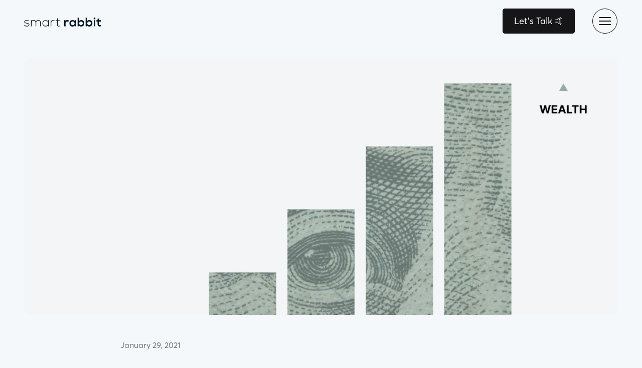

--- FILE ---
content_type: text/html; charset=utf-8
request_url: https://www.smartrabbit.io/articles/why-law-firms-should-invest-in-how-their-website-looks
body_size: 6609
content:
<!DOCTYPE html><!-- Last Published: Mon Nov 24 2025 14:07:58 GMT+0000 (Coordinated Universal Time) --><html data-wf-domain="www.smartrabbit.io" data-wf-page="651454b4303afe5d299cdcb4" data-wf-site="5f0e4cd1d56212b232692b72" data-wf-collection="651454b4303afe5d299cdd13" data-wf-item-slug="why-law-firms-should-invest-in-how-their-website-looks"><head><meta charset="utf-8"/><title>Why law firms should invest in how their website looks | Smart Rabbit</title><meta content="Investing in the design of your website inevitably has a positive impact on your firm’s business. Your site influences a potential client&#x27;s decision to work with you. It can create a first impression that sticks. It establishes yourself as a market authority with Google." name="description"/><meta content="Why law firms should invest in how their website looks | Smart Rabbit" property="og:title"/><meta content="Investing in the design of your website inevitably has a positive impact on your firm’s business. Your site influences a potential client&#x27;s decision to work with you. It can create a first impression that sticks. It establishes yourself as a market authority with Google." property="og:description"/><meta content="https://cdn.prod.website-files.com/5f11d1ed74da7fb38ea64d71/64b97533714ffaea9457fc1d_unsplash_PcDGGex9-jA_main.jpg" property="og:image"/><meta content="Why law firms should invest in how their website looks | Smart Rabbit" property="twitter:title"/><meta content="Investing in the design of your website inevitably has a positive impact on your firm’s business. Your site influences a potential client&#x27;s decision to work with you. It can create a first impression that sticks. It establishes yourself as a market authority with Google." property="twitter:description"/><meta content="https://cdn.prod.website-files.com/5f11d1ed74da7fb38ea64d71/64b97533714ffaea9457fc1d_unsplash_PcDGGex9-jA_main.jpg" property="twitter:image"/><meta property="og:type" content="website"/><meta content="summary_large_image" name="twitter:card"/><meta content="width=device-width, initial-scale=1" name="viewport"/><link href="https://cdn.prod.website-files.com/5f0e4cd1d56212b232692b72/css/smart-rabbit-4a78ff.webflow.shared.23a84237f.min.css" rel="stylesheet" type="text/css"/><link href="https://fonts.googleapis.com" rel="preconnect"/><link href="https://fonts.gstatic.com" rel="preconnect" crossorigin="anonymous"/><script src="https://ajax.googleapis.com/ajax/libs/webfont/1.6.26/webfont.js" type="text/javascript"></script><script type="text/javascript">WebFont.load({  google: {    families: ["Great Vibes:400"]  }});</script><script type="text/javascript">!function(o,c){var n=c.documentElement,t=" w-mod-";n.className+=t+"js",("ontouchstart"in o||o.DocumentTouch&&c instanceof DocumentTouch)&&(n.className+=t+"touch")}(window,document);</script><link href="https://cdn.prod.website-files.com/5f0e4cd1d56212b232692b72/6178a0e9c59b6f379e39f2bf_Smart%20Rabbit%20Favicon.png" rel="shortcut icon" type="image/x-icon"/><link href="https://cdn.prod.website-files.com/5f0e4cd1d56212b232692b72/6178a090ea37ba669076debb_Smart%20Rabbit%20Webclip.png" rel="apple-touch-icon"/><!-- Google Tag Manager -->
<script>(function(w,d,s,l,i){w[l]=w[l]||[];w[l].push({'gtm.start':
new Date().getTime(),event:'gtm.js'});var f=d.getElementsByTagName(s)[0],
j=d.createElement(s),dl=l!='dataLayer'?'&l='+l:'';j.async=true;j.src=
'https://www.googletagmanager.com/gtm.js?id='+i+dl;f.parentNode.insertBefore(j,f);
})(window,document,'script','dataLayer','GTM-M5H9MP5');</script>
<!-- End Google Tag Manager -->
<!-- Global site tag (gtag.js) - Google Analytics -->
<script async src="https://www.googletagmanager.com/gtag/js?id=G-EZXHBTME62"></script>
<script>
  window.dataLayer = window.dataLayer || [];
  function gtag(){dataLayer.push(arguments);}
  gtag('js', new Date());

  gtag('config', 'G-EZXHBTME62');
</script>

<link href="https://fonts.googleapis.com/icon?family=Material+Icons" rel="stylesheet">

<style>
/* Lock Scroll */
html.no-scroll {overflow: hidden;}

.material-icons.md-36 { font-size: 36px; }
</style></head><body><nav class="sr-navigation"><div class="container"><div class="sr-nav-container"><a href="/" class="sr-home w-inline-block"><img src="https://cdn.prod.website-files.com/5f0e4cd1d56212b232692b72/6295a44e641c4e700ed5c38f_sr-logo-2022.svg" loading="lazy" alt="Smart Rabbit Logo" class="sr-logo"/></a><div class="sr-menu-container"><div style="opacity:1" class="sr-nav-cta-container"><a href="/contact" class="sr-button dark w-inline-block"><div>Let&#x27;s Talk 🤙</div></a></div><div class="sr-menu dark"><div data-w-id="c4461320-aaf1-697d-d54a-9903eefb7085" class="sr-menu-icon"><div class="menu-icon-line top-line dark"></div><div class="menu-icon-line mid-line dark"></div><div class="menu-icon-line bot-line dark"></div></div></div></div></div></div><div style="display:none" class="sr-nav-panel"><div class="sr-panel-logo-container"><div class="container"><a href="/" class="sr-home w-inline-block"><img src="https://cdn.prod.website-files.com/5f0e4cd1d56212b232692b72/6296ea74657d3278fe3899ae_Smart%20Rabbit%20Logo%20White.svg" loading="lazy" alt="Smart Rabbit Logo" class="sr-logo"/></a></div></div><div class="sr-panel-body sr-width"><div class="sr-grid panel"><nav id="w-node-c4461320-aaf1-697d-d54a-9903eefb7090-299cdcb4" class="sr-nav-panel-column"><div class="sr-panel-nav-items"><ul id="w-node-c4461320-aaf1-697d-d54a-9903eefb7092-299cdcb4" role="list" class="w-list-unstyled"><li class="margin-bottom-24 align-center-l"><a data-w-id="0c517cc2-0420-e003-9e0f-36a7a25d6d4c" href="/case-studies" class="sr-link jumbo w-inline-block"><div>Work</div><div class="jumbo-link-dot"></div></a></li><li class="margin-bottom-24 align-center-l"><a data-w-id="0c517cc2-0420-e003-9e0f-36a7a25d6d4c" href="/services" class="sr-link jumbo w-inline-block"><div>Services</div><div class="jumbo-link-dot"></div></a></li><li class="margin-bottom-24 align-center-l"><a data-w-id="0c517cc2-0420-e003-9e0f-36a7a25d6d4c" href="/articles" class="sr-link jumbo w-inline-block"><div>Articles</div><div class="jumbo-link-dot"></div></a></li><li class="margin-bottom-40 align-center-l"><a data-w-id="0c517cc2-0420-e003-9e0f-36a7a25d6d4c" href="/contact" class="sr-link jumbo w-inline-block"><div>Contact</div><div class="jumbo-link-dot"></div></a></li></ul><a href="https://www.google.com/partners/agency?id=4193069791" target="_blank" class="sr-google-partner-link w-inline-block"><img src="https://cdn.prod.website-files.com/5f0e4cd1d56212b232692b72/6297975efb050f0dde5c74f2_Google%20Partner%20White.svg" loading="lazy" alt="Smart Rabbit&#x27;s Google Partner recognition. " class="sr-google-partner"/></a></div><div><a href="https://www.linkedin.com/company/smartrabbit" target="_blank" class="sr-secondary-link w-inline-block"><div>LinkedIn</div></a></div></nav><div id="w-node-c4461320-aaf1-697d-d54a-9903eefb709e-299cdcb4" class="sr-hide-l"><div class="dimmed-text">Co-founded by <a href="https://www.linkedin.com/in/danielrajkovic/" class="sr-secondary-link">Daniel Rajkovic</a> and <a href="https://www.linkedin.com/in/colter-huacuja/" target="_blank" class="sr-secondary-link">Colter Huacuja</a>.</div></div><img src="https://cdn.prod.website-files.com/5f0e4cd1d56212b232692b72/61707ddefff39b25e79a9be7_Smart%20Rabbit%20Logo%20-%20Head.svg" loading="lazy" id="w-node-c4461320-aaf1-697d-d54a-9903eefb70a7-299cdcb4" alt="Smart Rabbit logo - rabbit head." class="sr-nav-rabbit-logo"/></div></div></div><div data-w-id="c4461320-aaf1-697d-d54a-9903eefb70a8" style="-webkit-transform:translate3d(0%, 0, 0) scale3d(1, 1, 1) rotateX(0) rotateY(0) rotateZ(0) skew(0, 0);-moz-transform:translate3d(0%, 0, 0) scale3d(1, 1, 1) rotateX(0) rotateY(0) rotateZ(0) skew(0, 0);-ms-transform:translate3d(0%, 0, 0) scale3d(1, 1, 1) rotateX(0) rotateY(0) rotateZ(0) skew(0, 0);transform:translate3d(0%, 0, 0) scale3d(1, 1, 1) rotateX(0) rotateY(0) rotateZ(0) skew(0, 0);display:none" class="sr-menu-open-animation"><div style="-webkit-transform:translate3d(0%, null, 0) scale3d(1, 1, 1) rotateX(0) rotateY(0) rotateZ(0) skew(0, 0);-moz-transform:translate3d(0%, null, 0) scale3d(1, 1, 1) rotateX(0) rotateY(0) rotateZ(0) skew(0, 0);-ms-transform:translate3d(0%, null, 0) scale3d(1, 1, 1) rotateX(0) rotateY(0) rotateZ(0) skew(0, 0);transform:translate3d(0%, null, 0) scale3d(1, 1, 1) rotateX(0) rotateY(0) rotateZ(0) skew(0, 0)" class="sr-swipe-left"></div></div></nav><header class="sr-secondary-section"><div class="container"><img src="https://cdn.prod.website-files.com/5f11d1ed74da7fb38ea64d71/64b97533714ffaea9457fc1d_unsplash_PcDGGex9-jA_main.jpg" loading="lazy" alt="Why law firms should invest in how their website looks" sizes="100vw" srcset="https://cdn.prod.website-files.com/5f11d1ed74da7fb38ea64d71/64b97533714ffaea9457fc1d_unsplash_PcDGGex9-jA_main-p-500.jpg 500w, https://cdn.prod.website-files.com/5f11d1ed74da7fb38ea64d71/64b97533714ffaea9457fc1d_unsplash_PcDGGex9-jA_main-p-800.jpg 800w, https://cdn.prod.website-files.com/5f11d1ed74da7fb38ea64d71/64b97533714ffaea9457fc1d_unsplash_PcDGGex9-jA_main-p-1080.jpg 1080w, https://cdn.prod.website-files.com/5f11d1ed74da7fb38ea64d71/64b97533714ffaea9457fc1d_unsplash_PcDGGex9-jA_main.jpg 1440w" class="article-main-image"/></div><div class="container"><div class="article-content"><div class="article-date">January 29, 2021</div><h1 class="article-title">Why law firms should invest in how their website looks</h1><div class="article-details"><div data-w-id="82f7b026-8654-b662-ec22-12efd7c8dff2" style="width:0%" class="listed-divider article"></div><div class="finer-article-details"><div class="author-container"><div class="article-gray">By</div><a href="https://www.linkedin.com/in/colter-huacuja/" target="_blank" class="author-name">Colter Huacuja</a></div><div><div class="article-category"><div>Design</div></div></div></div></div><p class="article-description">How you look online matters. Think of your website as your digital store front. People will judge you and your offerings right when they walk into the figurative door. </p><div class="sr-article-rich-text w-richtext"><h2>Key takeaways</h2><p>Investing in the design of your website inevitably has a positive impact on your firm’s business.</p><ul role="list"><li>Your site influences a potential client&#x27;s decision to work with you</li><li>It can create a first impression that sticks</li><li>It establishes yourself as a market authority with Google</li></ul><h2>Websites influence purchasing decision<a href="https://blog.hubspot.com/blog/tabid/6307/bid/5501/Research-Shows-Websites-Influence-97-of-Clients-Purchasing-Decisions.aspx" target="_blank">‍</a></h2><p><a href="https://blog.hubspot.com/blog/tabid/6307/bid/5501/Research-Shows-Websites-Influence-97-of-Clients-Purchasing-Decisions.aspx" target="_blank">Websites influence 97% of clients’ purchasing decisions</a>. This means that whether or not a user leaves or stays on your site determines if they decide to open a case with your firm. That’s a big deal.</p><p>Making this buying decision is based on something called the <a href="https://lawsofux.com/aesthetic-usability-effect.html">Aesthetic Usability Effect</a>. It states that “users often perceive aesthetically pleasing design as design that’s more usable.”</p><p>If people find your website’s design pleasing, not only will they stay, but they will determine your site as usable. If your site is usable, prospects can associate usability with confidence in your firm and help guide buying decisions.</p><h2>Your reputation is on the line</h2><p>Your reputation matters. Put simply: your website is a branding touchpoint, and <a href="https://www.clickfunnels.com/blog/how-to-build-an-online-brand/">branding is all about building trust with your customers.</a>The faster you build a sense of security in your brand, the more likely a user is to take action.</p><p>There is also a technical benefit to improving your site design. Google has mentioned that an <a href="https://www.pagecloud.com/blog/design-impact-on-seo">unhelpful website will leave a negative impact</a> on its ranking in Google search results. A loss in ranking is a loss in case sign-ups and drives potential clients to your competitors.</p><p>To determine where you will be ranked <a href="https://www.searchenginewatch.com/2017/07/10/heres-how-rankbrain-does-and-doesnt-impact-seo/">Google uses machine learning to “ask”</a>:</p><ul role="list"><li>Is your site fast?</li><li>Is it mobile friendly?</li><li>Is it secure?</li><li>Are users engaged with your content?</li><li>Are users able to easily navigate to other pieces of content?</li></ul><h2>Your website is the first impression</h2><p>Think about it. What is the first thing people do when they want to find or learn about you? They Google you. Whether it’s by referral or organic search, a potential client’s first interaction with your firm is your website.</p><p>You have about <a href="https://www.tandfonline.com/doi/abs/10.1080/01449290500330448" target="_blank">50 milliseconds</a> (that’s 0.05 seconds) to make an excellent first impression — determining whether a user will leave or stay. I expand on this in <a href="https://medium.com/smart-rabbit/how-to-improve-a-law-firm-landing-page-5-quick-tips-1d62fd903fc9" target="_blank">another article</a> in the “Less is more” section.</p><p>In this tiny fraction of time a user decides the quality of your firm based on:</p><ul role="list"><li>Whether your site is visually appealing</li><li>If the information they&#x27;re looking for is easily found</li><li>Taking action is quick and seamless<strong>‍</strong></li></ul><p>‍<strong>A bad first impression is a potential case lost.</strong><br/></p></div></div><div id="w-node-c45b690a-28ab-600d-1cf7-86ac172f1e6f-299cdcb4" class="article-recommendations"><div class="related-articles-container"><div>Related articles</div><div class="recommended-article-wrapper w-dyn-list"><div role="list" class="w-dyn-items"><div role="listitem" class="w-dyn-item"><a href="/articles/how-to-use-design-thinking-to-grow-your-business" class="secondary-article-card-link w-inline-block"><div class="breviated-article-card"><div class="breviated-article-title"><h2 class="article-h3">How to Use Design Thinking to Grow Your Business</h2><div><div class="article-gray">August 7, 2023</div></div></div><div class="thumbnail-container"><img src="https://cdn.prod.website-files.com/5f11d1ed74da7fb38ea64d71/64c986e69e0dc8a8bc5c6b38_unsplash_58Z17lnVS4U_thumbnail.jpg" loading="lazy" alt="A brain floating in a purple-colored void." class="article-image article-thumbnail"/></div></div></a></div><div role="listitem" class="w-dyn-item"><a href="/articles/the-integration-of-ai-tools-in-spatial-design-revolutionizing-creativity-and-efficiency" class="secondary-article-card-link w-inline-block"><div class="breviated-article-card"><div class="breviated-article-title"><h2 class="article-h3">The Integration of AI Tools in Spatial Design: Revolutionizing Creativity and Efficiency</h2><div><div class="article-gray">July 31, 2023</div></div></div><div class="thumbnail-container"><img src="https://cdn.prod.website-files.com/5f11d1ed74da7fb38ea64d71/64c80358d3fa32caa769c427_unsplash_s2TPKAD6fag_thumbnail.jpg" loading="lazy" alt="Abstract cube with trees growing out of it." class="article-image article-thumbnail"/></div></div></a></div><div role="listitem" class="w-dyn-item"><a href="/articles/how-to-use-chatgpt-to-create-user-personas" class="secondary-article-card-link w-inline-block"><div class="breviated-article-card"><div class="breviated-article-title"><h2 class="article-h3">How to use ChatGPT to create user personas</h2><div><div class="article-gray">July 10, 2023</div></div></div><div class="thumbnail-container"><img src="https://cdn.prod.website-files.com/5f11d1ed74da7fb38ea64d71/64b9627650f6878441ee57cb_unsplash_agFmImWyPso.jpg" loading="lazy" alt="3D ChatGPT Logo" class="article-image article-thumbnail"/></div></div></a></div></div></div><a href="/articles" class="ghost-button dark w-button">View all articles</a></div></div></div></header><div class="footer-feature"><div class="container"><div class="grid-8"><div id="w-node-a15e174c-e8d9-6cc6-f302-dee299e28ed6-299cdcb4" class="footer-article-feature w-dyn-list"><div role="list" class="feature-collection-item w-dyn-items"><div role="listitem" class="feature-collection-item w-dyn-item"><a data-w-id="a15e174c-e8d9-6cc6-f302-dee299e28ed9" href="/articles/how-to-use-design-thinking-to-grow-your-business" class="article-feature white w-inline-block"><div><div class="card-header"><div class="margin-bottom-24">Articles</div><div class="material-icons"><div>east</div></div></div><div class="inner-width-300"><div class="xl-text dark">How to Use Design Thinking to Grow Your Business</div></div></div><div class="inner-width-250"><div>August 7, 2023</div></div></a></div></div></div><a id="w-node-a15e174c-e8d9-6cc6-f302-dee299e28ee8-299cdcb4" data-w-id="a15e174c-e8d9-6cc6-f302-dee299e28ee8" href="/contact" class="contact-callout w-inline-block"><div class="card-header"><div class="margin-bottom-24">Contact us</div><div class="material-icons"><div>east</div></div></div><div class="xl-text black">Let&#x27;s be ambitious,<br/>together.</div><div class="inquire-text-container"><div class="inquire-text">Inquire</div><div class="inquire-text top">Inquire</div></div></a></div></div></div><div class="footer dark"><div class="container relative"><div class="footer-divider dark"><div class="grid-8"><div id="w-node-_824612bc-03d7-6bb3-f72f-17d02ae9372e-299cdcb4"><a href="#" class="footer-logo w-inline-block"><img src="https://cdn.prod.website-files.com/5f0e4cd1d56212b232692b72/6295a44e641c4e700ed5c38f_sr-logo-2022.svg" loading="lazy" alt="Smart Rabbit Logo" class="footer-logo-image"/></a><div class="margin-bottom-16">Detroit, MI <span class="dimmed-text">|</span> Seattle, WA</div><div>Co-founded by <a href="https://www.linkedin.com/in/danielrajkovic/" target="_blank" class="link-text dark">Daniel Rajkovic</a> and <a href="https://www.linkedin.com/in/colter-huacuja/" target="_blank" class="link-text dark">Colter Huacuja</a>.</div></div><div id="w-node-_824612bc-03d7-6bb3-f72f-17d02ae9373e-299cdcb4" class="footer-nav-collection"><ul role="list" class="footer-nav-items w-list-unstyled"><li><a href="#" class="nav-link dark w-inline-block"><div class="padding-bottom-8 padding-top-8">Home</div></a></li><li><a href="/services" class="nav-link dark w-inline-block"><div class="padding-bottom-8 padding-top-8">Services</div></a></li><li><a href="/case-studies" class="nav-link dark w-inline-block"><div class="padding-bottom-8 padding-top-8">Work</div></a></li><li><a href="/articles" class="nav-link dark w-inline-block"><div class="padding-bottom-8 padding-top-8">Articles</div></a></li><li><a href="/contact" class="nav-link dark w-inline-block"><div class="padding-bottom-8 padding-top-8">Contact</div></a></li></ul><div class="right-footer-nav"><ul role="list" class="footer-nav-items margin-bottom-80 margin-bottom-l-16 w-list-unstyled"><li><a href="https://www.linkedin.com/company/smartrabbit" target="_blank" class="nav-link dark w-inline-block"><div class="padding-bottom-8 padding-top-8">LinkedIn</div></a></li><li><a href="https://www.designrush.com/agency/digital-marketing/michigan/detroit" target="_blank" class="nav-link dark w-inline-block"><div class="padding-bottom-8 padding-top-8">Top Detroit Agency</div></a></li></ul><div class="padding-top-8">2023 Smart Rabbit, LLC. All Rights Reserved.</div></div></div></div></div></div><div class="container bg-image"><div class="grid-8"><img src="https://cdn.prod.website-files.com/5f0e4cd1d56212b232692b72/64259c842cd27485a01366fb_Rabbit%20Ears.svg" loading="lazy" id="w-node-_824612bc-03d7-6bb3-f72f-17d02ae93762-299cdcb4" alt="" class="rabbit-ears"/></div></div></div><script src="https://d3e54v103j8qbb.cloudfront.net/js/jquery-3.5.1.min.dc5e7f18c8.js?site=5f0e4cd1d56212b232692b72" type="text/javascript" integrity="sha256-9/aliU8dGd2tb6OSsuzixeV4y/faTqgFtohetphbbj0=" crossorigin="anonymous"></script><script src="https://cdn.prod.website-files.com/5f0e4cd1d56212b232692b72/js/webflow.schunk.e0c428ff9737f919.js" type="text/javascript"></script><script src="https://cdn.prod.website-files.com/5f0e4cd1d56212b232692b72/js/webflow.schunk.4a93c97b9bb7ee29.js" type="text/javascript"></script><script src="https://cdn.prod.website-files.com/5f0e4cd1d56212b232692b72/js/webflow.da4f5a85.e2017f16f3126b2f.js" type="text/javascript"></script><script type="text/javascript">
_linkedin_partner_id = "4461764";
window._linkedin_data_partner_ids = window._linkedin_data_partner_ids || [];
window._linkedin_data_partner_ids.push(_linkedin_partner_id);
</script><script type="text/javascript">
(function(l) {
if (!l){window.lintrk = function(a,b){window.lintrk.q.push([a,b])};
window.lintrk.q=[]}
var s = document.getElementsByTagName("script")[0];
var b = document.createElement("script");
b.type = "text/javascript";b.async = true;
b.src = "https://snap.licdn.com/li.lms-analytics/insight.min.js";
s.parentNode.insertBefore(b, s);})(window.lintrk);
</script>
<noscript>
<img height="1" width="1" style="display:none;" alt="" src="https://px.ads.linkedin.com/collect/?pid=4461764&fmt=gif" />
</noscript>
<!-- Google Tag Manager (noscript) -->
<noscript><iframe src="https://www.googletagmanager.com/ns.html?id=GTM-M5H9MP5"
height="0" width="0" style="display:none;visibility:hidden"></iframe></noscript>
<!-- End Google Tag Manager (noscript) --><script type="text/javascript">
$('.menu-icon').on('click', toggleScrolling);
function toggleScrolling()
{$('html').toggleClass('no-scroll');
}
$('.popup-link').on('click', toggleScrolling);
function toggleScrolling()
{$('html').toggleClass('no-scroll');
}
</script></body></html>

--- FILE ---
content_type: text/css
request_url: https://cdn.prod.website-files.com/5f0e4cd1d56212b232692b72/css/smart-rabbit-4a78ff.webflow.shared.23a84237f.min.css
body_size: 26382
content:
html{-webkit-text-size-adjust:100%;-ms-text-size-adjust:100%;font-family:sans-serif}body{margin:0}article,aside,details,figcaption,figure,footer,header,hgroup,main,menu,nav,section,summary{display:block}audio,canvas,progress,video{vertical-align:baseline;display:inline-block}audio:not([controls]){height:0;display:none}[hidden],template{display:none}a{background-color:#0000}a:active,a:hover{outline:0}abbr[title]{border-bottom:1px dotted}b,strong{font-weight:700}dfn{font-style:italic}h1{margin:.67em 0;font-size:2em}mark{color:#000;background:#ff0}small{font-size:80%}sub,sup{vertical-align:baseline;font-size:75%;line-height:0;position:relative}sup{top:-.5em}sub{bottom:-.25em}img{border:0}svg:not(:root){overflow:hidden}hr{box-sizing:content-box;height:0}pre{overflow:auto}code,kbd,pre,samp{font-family:monospace;font-size:1em}button,input,optgroup,select,textarea{color:inherit;font:inherit;margin:0}button{overflow:visible}button,select{text-transform:none}button,html input[type=button],input[type=reset]{-webkit-appearance:button;cursor:pointer}button[disabled],html input[disabled]{cursor:default}button::-moz-focus-inner,input::-moz-focus-inner{border:0;padding:0}input{line-height:normal}input[type=checkbox],input[type=radio]{box-sizing:border-box;padding:0}input[type=number]::-webkit-inner-spin-button,input[type=number]::-webkit-outer-spin-button{height:auto}input[type=search]{-webkit-appearance:none}input[type=search]::-webkit-search-cancel-button,input[type=search]::-webkit-search-decoration{-webkit-appearance:none}legend{border:0;padding:0}textarea{overflow:auto}optgroup{font-weight:700}table{border-collapse:collapse;border-spacing:0}td,th{padding:0}@font-face{font-family:webflow-icons;src:url([data-uri])format("truetype");font-weight:400;font-style:normal}[class^=w-icon-],[class*=\ w-icon-]{speak:none;font-variant:normal;text-transform:none;-webkit-font-smoothing:antialiased;-moz-osx-font-smoothing:grayscale;font-style:normal;font-weight:400;line-height:1;font-family:webflow-icons!important}.w-icon-slider-right:before{content:""}.w-icon-slider-left:before{content:""}.w-icon-nav-menu:before{content:""}.w-icon-arrow-down:before,.w-icon-dropdown-toggle:before{content:""}.w-icon-file-upload-remove:before{content:""}.w-icon-file-upload-icon:before{content:""}*{box-sizing:border-box}html{height:100%}body{color:#333;background-color:#fff;min-height:100%;margin:0;font-family:Arial,sans-serif;font-size:14px;line-height:20px}img{vertical-align:middle;max-width:100%;display:inline-block}html.w-mod-touch *{background-attachment:scroll!important}.w-block{display:block}.w-inline-block{max-width:100%;display:inline-block}.w-clearfix:before,.w-clearfix:after{content:" ";grid-area:1/1/2/2;display:table}.w-clearfix:after{clear:both}.w-hidden{display:none}.w-button{color:#fff;line-height:inherit;cursor:pointer;background-color:#3898ec;border:0;border-radius:0;padding:9px 15px;text-decoration:none;display:inline-block}input.w-button{-webkit-appearance:button}html[data-w-dynpage] [data-w-cloak]{color:#0000!important}.w-code-block{margin:unset}pre.w-code-block code{all:inherit}.w-optimization{display:contents}.w-webflow-badge,.w-webflow-badge>img{box-sizing:unset;width:unset;height:unset;max-height:unset;max-width:unset;min-height:unset;min-width:unset;margin:unset;padding:unset;float:unset;clear:unset;border:unset;border-radius:unset;background:unset;background-image:unset;background-position:unset;background-size:unset;background-repeat:unset;background-origin:unset;background-clip:unset;background-attachment:unset;background-color:unset;box-shadow:unset;transform:unset;direction:unset;font-family:unset;font-weight:unset;color:unset;font-size:unset;line-height:unset;font-style:unset;font-variant:unset;text-align:unset;letter-spacing:unset;-webkit-text-decoration:unset;text-decoration:unset;text-indent:unset;text-transform:unset;list-style-type:unset;text-shadow:unset;vertical-align:unset;cursor:unset;white-space:unset;word-break:unset;word-spacing:unset;word-wrap:unset;transition:unset}.w-webflow-badge{white-space:nowrap;cursor:pointer;box-shadow:0 0 0 1px #0000001a,0 1px 3px #0000001a;visibility:visible!important;opacity:1!important;z-index:2147483647!important;color:#aaadb0!important;overflow:unset!important;background-color:#fff!important;border-radius:3px!important;width:auto!important;height:auto!important;margin:0!important;padding:6px!important;font-size:12px!important;line-height:14px!important;text-decoration:none!important;display:inline-block!important;position:fixed!important;inset:auto 12px 12px auto!important;transform:none!important}.w-webflow-badge>img{position:unset;visibility:unset!important;opacity:1!important;vertical-align:middle!important;display:inline-block!important}h1,h2,h3,h4,h5,h6{margin-bottom:10px;font-weight:700}h1{margin-top:20px;font-size:38px;line-height:44px}h2{margin-top:20px;font-size:32px;line-height:36px}h3{margin-top:20px;font-size:24px;line-height:30px}h4{margin-top:10px;font-size:18px;line-height:24px}h5{margin-top:10px;font-size:14px;line-height:20px}h6{margin-top:10px;font-size:12px;line-height:18px}p{margin-top:0;margin-bottom:10px}blockquote{border-left:5px solid #e2e2e2;margin:0 0 10px;padding:10px 20px;font-size:18px;line-height:22px}figure{margin:0 0 10px}ul,ol{margin-top:0;margin-bottom:10px;padding-left:40px}.w-list-unstyled{padding-left:0;list-style:none}.w-embed:before,.w-embed:after{content:" ";grid-area:1/1/2/2;display:table}.w-embed:after{clear:both}.w-video{width:100%;padding:0;position:relative}.w-video iframe,.w-video object,.w-video embed{border:none;width:100%;height:100%;position:absolute;top:0;left:0}fieldset{border:0;margin:0;padding:0}button,[type=button],[type=reset]{cursor:pointer;-webkit-appearance:button;border:0}.w-form{margin:0 0 15px}.w-form-done{text-align:center;background-color:#ddd;padding:20px;display:none}.w-form-fail{background-color:#ffdede;margin-top:10px;padding:10px;display:none}label{margin-bottom:5px;font-weight:700;display:block}.w-input,.w-select{color:#333;vertical-align:middle;background-color:#fff;border:1px solid #ccc;width:100%;height:38px;margin-bottom:10px;padding:8px 12px;font-size:14px;line-height:1.42857;display:block}.w-input::placeholder,.w-select::placeholder{color:#999}.w-input:focus,.w-select:focus{border-color:#3898ec;outline:0}.w-input[disabled],.w-select[disabled],.w-input[readonly],.w-select[readonly],fieldset[disabled] .w-input,fieldset[disabled] .w-select{cursor:not-allowed}.w-input[disabled]:not(.w-input-disabled),.w-select[disabled]:not(.w-input-disabled),.w-input[readonly],.w-select[readonly],fieldset[disabled]:not(.w-input-disabled) .w-input,fieldset[disabled]:not(.w-input-disabled) .w-select{background-color:#eee}textarea.w-input,textarea.w-select{height:auto}.w-select{background-color:#f3f3f3}.w-select[multiple]{height:auto}.w-form-label{cursor:pointer;margin-bottom:0;font-weight:400;display:inline-block}.w-radio{margin-bottom:5px;padding-left:20px;display:block}.w-radio:before,.w-radio:after{content:" ";grid-area:1/1/2/2;display:table}.w-radio:after{clear:both}.w-radio-input{float:left;margin:3px 0 0 -20px;line-height:normal}.w-file-upload{margin-bottom:10px;display:block}.w-file-upload-input{opacity:0;z-index:-100;width:.1px;height:.1px;position:absolute;overflow:hidden}.w-file-upload-default,.w-file-upload-uploading,.w-file-upload-success{color:#333;display:inline-block}.w-file-upload-error{margin-top:10px;display:block}.w-file-upload-default.w-hidden,.w-file-upload-uploading.w-hidden,.w-file-upload-error.w-hidden,.w-file-upload-success.w-hidden{display:none}.w-file-upload-uploading-btn{cursor:pointer;background-color:#fafafa;border:1px solid #ccc;margin:0;padding:8px 12px;font-size:14px;font-weight:400;display:flex}.w-file-upload-file{background-color:#fafafa;border:1px solid #ccc;flex-grow:1;justify-content:space-between;margin:0;padding:8px 9px 8px 11px;display:flex}.w-file-upload-file-name{font-size:14px;font-weight:400;display:block}.w-file-remove-link{cursor:pointer;width:auto;height:auto;margin-top:3px;margin-left:10px;padding:3px;display:block}.w-icon-file-upload-remove{margin:auto;font-size:10px}.w-file-upload-error-msg{color:#ea384c;padding:2px 0;display:inline-block}.w-file-upload-info{padding:0 12px;line-height:38px;display:inline-block}.w-file-upload-label{cursor:pointer;background-color:#fafafa;border:1px solid #ccc;margin:0;padding:8px 12px;font-size:14px;font-weight:400;display:inline-block}.w-icon-file-upload-icon,.w-icon-file-upload-uploading{width:20px;margin-right:8px;display:inline-block}.w-icon-file-upload-uploading{height:20px}.w-container{max-width:940px;margin-left:auto;margin-right:auto}.w-container:before,.w-container:after{content:" ";grid-area:1/1/2/2;display:table}.w-container:after{clear:both}.w-container .w-row{margin-left:-10px;margin-right:-10px}.w-row:before,.w-row:after{content:" ";grid-area:1/1/2/2;display:table}.w-row:after{clear:both}.w-row .w-row{margin-left:0;margin-right:0}.w-col{float:left;width:100%;min-height:1px;padding-left:10px;padding-right:10px;position:relative}.w-col .w-col{padding-left:0;padding-right:0}.w-col-1{width:8.33333%}.w-col-2{width:16.6667%}.w-col-3{width:25%}.w-col-4{width:33.3333%}.w-col-5{width:41.6667%}.w-col-6{width:50%}.w-col-7{width:58.3333%}.w-col-8{width:66.6667%}.w-col-9{width:75%}.w-col-10{width:83.3333%}.w-col-11{width:91.6667%}.w-col-12{width:100%}.w-hidden-main{display:none!important}@media screen and (max-width:991px){.w-container{max-width:728px}.w-hidden-main{display:inherit!important}.w-hidden-medium{display:none!important}.w-col-medium-1{width:8.33333%}.w-col-medium-2{width:16.6667%}.w-col-medium-3{width:25%}.w-col-medium-4{width:33.3333%}.w-col-medium-5{width:41.6667%}.w-col-medium-6{width:50%}.w-col-medium-7{width:58.3333%}.w-col-medium-8{width:66.6667%}.w-col-medium-9{width:75%}.w-col-medium-10{width:83.3333%}.w-col-medium-11{width:91.6667%}.w-col-medium-12{width:100%}.w-col-stack{width:100%;left:auto;right:auto}}@media screen and (max-width:767px){.w-hidden-main,.w-hidden-medium{display:inherit!important}.w-hidden-small{display:none!important}.w-row,.w-container .w-row{margin-left:0;margin-right:0}.w-col{width:100%;left:auto;right:auto}.w-col-small-1{width:8.33333%}.w-col-small-2{width:16.6667%}.w-col-small-3{width:25%}.w-col-small-4{width:33.3333%}.w-col-small-5{width:41.6667%}.w-col-small-6{width:50%}.w-col-small-7{width:58.3333%}.w-col-small-8{width:66.6667%}.w-col-small-9{width:75%}.w-col-small-10{width:83.3333%}.w-col-small-11{width:91.6667%}.w-col-small-12{width:100%}}@media screen and (max-width:479px){.w-container{max-width:none}.w-hidden-main,.w-hidden-medium,.w-hidden-small{display:inherit!important}.w-hidden-tiny{display:none!important}.w-col{width:100%}.w-col-tiny-1{width:8.33333%}.w-col-tiny-2{width:16.6667%}.w-col-tiny-3{width:25%}.w-col-tiny-4{width:33.3333%}.w-col-tiny-5{width:41.6667%}.w-col-tiny-6{width:50%}.w-col-tiny-7{width:58.3333%}.w-col-tiny-8{width:66.6667%}.w-col-tiny-9{width:75%}.w-col-tiny-10{width:83.3333%}.w-col-tiny-11{width:91.6667%}.w-col-tiny-12{width:100%}}.w-widget{position:relative}.w-widget-map{width:100%;height:400px}.w-widget-map label{width:auto;display:inline}.w-widget-map img{max-width:inherit}.w-widget-map .gm-style-iw{text-align:center}.w-widget-map .gm-style-iw>button{display:none!important}.w-widget-twitter{overflow:hidden}.w-widget-twitter-count-shim{vertical-align:top;text-align:center;background:#fff;border:1px solid #758696;border-radius:3px;width:28px;height:20px;display:inline-block;position:relative}.w-widget-twitter-count-shim *{pointer-events:none;-webkit-user-select:none;user-select:none}.w-widget-twitter-count-shim .w-widget-twitter-count-inner{text-align:center;color:#999;font-family:serif;font-size:15px;line-height:12px;position:relative}.w-widget-twitter-count-shim .w-widget-twitter-count-clear{display:block;position:relative}.w-widget-twitter-count-shim.w--large{width:36px;height:28px}.w-widget-twitter-count-shim.w--large .w-widget-twitter-count-inner{font-size:18px;line-height:18px}.w-widget-twitter-count-shim:not(.w--vertical){margin-left:5px;margin-right:8px}.w-widget-twitter-count-shim:not(.w--vertical).w--large{margin-left:6px}.w-widget-twitter-count-shim:not(.w--vertical):before,.w-widget-twitter-count-shim:not(.w--vertical):after{content:" ";pointer-events:none;border:solid #0000;width:0;height:0;position:absolute;top:50%;left:0}.w-widget-twitter-count-shim:not(.w--vertical):before{border-width:4px;border-color:#75869600 #5d6c7b #75869600 #75869600;margin-top:-4px;margin-left:-9px}.w-widget-twitter-count-shim:not(.w--vertical).w--large:before{border-width:5px;margin-top:-5px;margin-left:-10px}.w-widget-twitter-count-shim:not(.w--vertical):after{border-width:4px;border-color:#fff0 #fff #fff0 #fff0;margin-top:-4px;margin-left:-8px}.w-widget-twitter-count-shim:not(.w--vertical).w--large:after{border-width:5px;margin-top:-5px;margin-left:-9px}.w-widget-twitter-count-shim.w--vertical{width:61px;height:33px;margin-bottom:8px}.w-widget-twitter-count-shim.w--vertical:before,.w-widget-twitter-count-shim.w--vertical:after{content:" ";pointer-events:none;border:solid #0000;width:0;height:0;position:absolute;top:100%;left:50%}.w-widget-twitter-count-shim.w--vertical:before{border-width:5px;border-color:#5d6c7b #75869600 #75869600;margin-left:-5px}.w-widget-twitter-count-shim.w--vertical:after{border-width:4px;border-color:#fff #fff0 #fff0;margin-left:-4px}.w-widget-twitter-count-shim.w--vertical .w-widget-twitter-count-inner{font-size:18px;line-height:22px}.w-widget-twitter-count-shim.w--vertical.w--large{width:76px}.w-background-video{color:#fff;height:500px;position:relative;overflow:hidden}.w-background-video>video{object-fit:cover;z-index:-100;background-position:50%;background-size:cover;width:100%;height:100%;margin:auto;position:absolute;inset:-100%}.w-background-video>video::-webkit-media-controls-start-playback-button{-webkit-appearance:none;display:none!important}.w-background-video--control{background-color:#0000;padding:0;position:absolute;bottom:1em;right:1em}.w-background-video--control>[hidden]{display:none!important}.w-slider{text-align:center;clear:both;-webkit-tap-highlight-color:#0000;tap-highlight-color:#0000;background:#ddd;height:300px;position:relative}.w-slider-mask{z-index:1;white-space:nowrap;height:100%;display:block;position:relative;left:0;right:0;overflow:hidden}.w-slide{vertical-align:top;white-space:normal;text-align:left;width:100%;height:100%;display:inline-block;position:relative}.w-slider-nav{z-index:2;text-align:center;-webkit-tap-highlight-color:#0000;tap-highlight-color:#0000;height:40px;margin:auto;padding-top:10px;position:absolute;inset:auto 0 0}.w-slider-nav.w-round>div{border-radius:100%}.w-slider-nav.w-num>div{font-size:inherit;line-height:inherit;width:auto;height:auto;padding:.2em .5em}.w-slider-nav.w-shadow>div{box-shadow:0 0 3px #3336}.w-slider-nav-invert{color:#fff}.w-slider-nav-invert>div{background-color:#2226}.w-slider-nav-invert>div.w-active{background-color:#222}.w-slider-dot{cursor:pointer;background-color:#fff6;width:1em;height:1em;margin:0 3px .5em;transition:background-color .1s,color .1s;display:inline-block;position:relative}.w-slider-dot.w-active{background-color:#fff}.w-slider-dot:focus{outline:none;box-shadow:0 0 0 2px #fff}.w-slider-dot:focus.w-active{box-shadow:none}.w-slider-arrow-left,.w-slider-arrow-right{cursor:pointer;color:#fff;-webkit-tap-highlight-color:#0000;tap-highlight-color:#0000;-webkit-user-select:none;user-select:none;width:80px;margin:auto;font-size:40px;position:absolute;inset:0;overflow:hidden}.w-slider-arrow-left [class^=w-icon-],.w-slider-arrow-right [class^=w-icon-],.w-slider-arrow-left [class*=\ w-icon-],.w-slider-arrow-right [class*=\ w-icon-]{position:absolute}.w-slider-arrow-left:focus,.w-slider-arrow-right:focus{outline:0}.w-slider-arrow-left{z-index:3;right:auto}.w-slider-arrow-right{z-index:4;left:auto}.w-icon-slider-left,.w-icon-slider-right{width:1em;height:1em;margin:auto;inset:0}.w-slider-aria-label{clip:rect(0 0 0 0);border:0;width:1px;height:1px;margin:-1px;padding:0;position:absolute;overflow:hidden}.w-slider-force-show{display:block!important}.w-dropdown{text-align:left;z-index:900;margin-left:auto;margin-right:auto;display:inline-block;position:relative}.w-dropdown-btn,.w-dropdown-toggle,.w-dropdown-link{vertical-align:top;color:#222;text-align:left;white-space:nowrap;margin-left:auto;margin-right:auto;padding:20px;text-decoration:none;position:relative}.w-dropdown-toggle{-webkit-user-select:none;user-select:none;cursor:pointer;padding-right:40px;display:inline-block}.w-dropdown-toggle:focus{outline:0}.w-icon-dropdown-toggle{width:1em;height:1em;margin:auto 20px auto auto;position:absolute;top:0;bottom:0;right:0}.w-dropdown-list{background:#ddd;min-width:100%;display:none;position:absolute}.w-dropdown-list.w--open{display:block}.w-dropdown-link{color:#222;padding:10px 20px;display:block}.w-dropdown-link.w--current{color:#0082f3}.w-dropdown-link:focus{outline:0}@media screen and (max-width:767px){.w-nav-brand{padding-left:10px}}.w-lightbox-backdrop{cursor:auto;letter-spacing:normal;text-indent:0;text-shadow:none;text-transform:none;visibility:visible;white-space:normal;word-break:normal;word-spacing:normal;word-wrap:normal;color:#fff;text-align:center;z-index:2000;opacity:0;-webkit-user-select:none;-moz-user-select:none;-webkit-tap-highlight-color:transparent;background:#000000e6;outline:0;font-family:Helvetica Neue,Helvetica,Ubuntu,Segoe UI,Verdana,sans-serif;font-size:17px;font-style:normal;font-weight:300;line-height:1.2;list-style:disc;position:fixed;inset:0;-webkit-transform:translate(0)}.w-lightbox-backdrop,.w-lightbox-container{-webkit-overflow-scrolling:touch;height:100%;overflow:auto}.w-lightbox-content{height:100vh;position:relative;overflow:hidden}.w-lightbox-view{opacity:0;width:100vw;height:100vh;position:absolute}.w-lightbox-view:before{content:"";height:100vh}.w-lightbox-group,.w-lightbox-group .w-lightbox-view,.w-lightbox-group .w-lightbox-view:before{height:86vh}.w-lightbox-frame,.w-lightbox-view:before{vertical-align:middle;display:inline-block}.w-lightbox-figure{margin:0;position:relative}.w-lightbox-group .w-lightbox-figure{cursor:pointer}.w-lightbox-img{width:auto;max-width:none;height:auto}.w-lightbox-image{float:none;max-width:100vw;max-height:100vh;display:block}.w-lightbox-group .w-lightbox-image{max-height:86vh}.w-lightbox-caption{text-align:left;text-overflow:ellipsis;white-space:nowrap;background:#0006;padding:.5em 1em;position:absolute;bottom:0;left:0;right:0;overflow:hidden}.w-lightbox-embed{width:100%;height:100%;position:absolute;inset:0}.w-lightbox-control{cursor:pointer;background-position:50%;background-repeat:no-repeat;background-size:24px;width:4em;transition:all .3s;position:absolute;top:0}.w-lightbox-left{background-image:url([data-uri]);display:none;bottom:0;left:0}.w-lightbox-right{background-image:url([data-uri]);display:none;bottom:0;right:0}.w-lightbox-close{background-image:url([data-uri]);background-size:18px;height:2.6em;right:0}.w-lightbox-strip{white-space:nowrap;padding:0 1vh;line-height:0;position:absolute;bottom:0;left:0;right:0;overflow:auto hidden}.w-lightbox-item{box-sizing:content-box;cursor:pointer;width:10vh;padding:2vh 1vh;display:inline-block;-webkit-transform:translate(0,0)}.w-lightbox-active{opacity:.3}.w-lightbox-thumbnail{background:#222;height:10vh;position:relative;overflow:hidden}.w-lightbox-thumbnail-image{position:absolute;top:0;left:0}.w-lightbox-thumbnail .w-lightbox-tall{width:100%;top:50%;transform:translateY(-50%)}.w-lightbox-thumbnail .w-lightbox-wide{height:100%;left:50%;transform:translate(-50%)}.w-lightbox-spinner{box-sizing:border-box;border:5px solid #0006;border-radius:50%;width:40px;height:40px;margin-top:-20px;margin-left:-20px;animation:.8s linear infinite spin;position:absolute;top:50%;left:50%}.w-lightbox-spinner:after{content:"";border:3px solid #0000;border-bottom-color:#fff;border-radius:50%;position:absolute;inset:-4px}.w-lightbox-hide{display:none}.w-lightbox-noscroll{overflow:hidden}@media (min-width:768px){.w-lightbox-content{height:96vh;margin-top:2vh}.w-lightbox-view,.w-lightbox-view:before{height:96vh}.w-lightbox-group,.w-lightbox-group .w-lightbox-view,.w-lightbox-group .w-lightbox-view:before{height:84vh}.w-lightbox-image{max-width:96vw;max-height:96vh}.w-lightbox-group .w-lightbox-image{max-width:82.3vw;max-height:84vh}.w-lightbox-left,.w-lightbox-right{opacity:.5;display:block}.w-lightbox-close{opacity:.8}.w-lightbox-control:hover{opacity:1}}.w-lightbox-inactive,.w-lightbox-inactive:hover{opacity:0}.w-richtext:before,.w-richtext:after{content:" ";grid-area:1/1/2/2;display:table}.w-richtext:after{clear:both}.w-richtext[contenteditable=true]:before,.w-richtext[contenteditable=true]:after{white-space:initial}.w-richtext ol,.w-richtext ul{overflow:hidden}.w-richtext .w-richtext-figure-selected.w-richtext-figure-type-video div:after,.w-richtext .w-richtext-figure-selected[data-rt-type=video] div:after,.w-richtext .w-richtext-figure-selected.w-richtext-figure-type-image div,.w-richtext .w-richtext-figure-selected[data-rt-type=image] div{outline:2px solid #2895f7}.w-richtext figure.w-richtext-figure-type-video>div:after,.w-richtext figure[data-rt-type=video]>div:after{content:"";display:none;position:absolute;inset:0}.w-richtext figure{max-width:60%;position:relative}.w-richtext figure>div:before{cursor:default!important}.w-richtext figure img{width:100%}.w-richtext figure figcaption.w-richtext-figcaption-placeholder{opacity:.6}.w-richtext figure div{color:#0000;font-size:0}.w-richtext figure.w-richtext-figure-type-image,.w-richtext figure[data-rt-type=image]{display:table}.w-richtext figure.w-richtext-figure-type-image>div,.w-richtext figure[data-rt-type=image]>div{display:inline-block}.w-richtext figure.w-richtext-figure-type-image>figcaption,.w-richtext figure[data-rt-type=image]>figcaption{caption-side:bottom;display:table-caption}.w-richtext figure.w-richtext-figure-type-video,.w-richtext figure[data-rt-type=video]{width:60%;height:0}.w-richtext figure.w-richtext-figure-type-video iframe,.w-richtext figure[data-rt-type=video] iframe{width:100%;height:100%;position:absolute;top:0;left:0}.w-richtext figure.w-richtext-figure-type-video>div,.w-richtext figure[data-rt-type=video]>div{width:100%}.w-richtext figure.w-richtext-align-center{clear:both;margin-left:auto;margin-right:auto}.w-richtext figure.w-richtext-align-center.w-richtext-figure-type-image>div,.w-richtext figure.w-richtext-align-center[data-rt-type=image]>div{max-width:100%}.w-richtext figure.w-richtext-align-normal{clear:both}.w-richtext figure.w-richtext-align-fullwidth{text-align:center;clear:both;width:100%;max-width:100%;margin-left:auto;margin-right:auto;display:block}.w-richtext figure.w-richtext-align-fullwidth>div{padding-bottom:inherit;display:inline-block}.w-richtext figure.w-richtext-align-fullwidth>figcaption{display:block}.w-richtext figure.w-richtext-align-floatleft{float:left;clear:none;margin-right:15px}.w-richtext figure.w-richtext-align-floatright{float:right;clear:none;margin-left:15px}.w-nav{z-index:1000;background:#ddd;position:relative}.w-nav:before,.w-nav:after{content:" ";grid-area:1/1/2/2;display:table}.w-nav:after{clear:both}.w-nav-brand{float:left;color:#333;text-decoration:none;position:relative}.w-nav-link{vertical-align:top;color:#222;text-align:left;margin-left:auto;margin-right:auto;padding:20px;text-decoration:none;display:inline-block;position:relative}.w-nav-link.w--current{color:#0082f3}.w-nav-menu{float:right;position:relative}[data-nav-menu-open]{text-align:center;background:#c8c8c8;min-width:200px;position:absolute;top:100%;left:0;right:0;overflow:visible;display:block!important}.w--nav-link-open{display:block;position:relative}.w-nav-overlay{width:100%;display:none;position:absolute;top:100%;left:0;right:0;overflow:hidden}.w-nav-overlay [data-nav-menu-open]{top:0}.w-nav[data-animation=over-left] .w-nav-overlay{width:auto}.w-nav[data-animation=over-left] .w-nav-overlay,.w-nav[data-animation=over-left] [data-nav-menu-open]{z-index:1;top:0;right:auto}.w-nav[data-animation=over-right] .w-nav-overlay{width:auto}.w-nav[data-animation=over-right] .w-nav-overlay,.w-nav[data-animation=over-right] [data-nav-menu-open]{z-index:1;top:0;left:auto}.w-nav-button{float:right;cursor:pointer;-webkit-tap-highlight-color:#0000;tap-highlight-color:#0000;-webkit-user-select:none;user-select:none;padding:18px;font-size:24px;display:none;position:relative}.w-nav-button:focus{outline:0}.w-nav-button.w--open{color:#fff;background-color:#c8c8c8}.w-nav[data-collapse=all] .w-nav-menu{display:none}.w-nav[data-collapse=all] .w-nav-button,.w--nav-dropdown-open,.w--nav-dropdown-toggle-open{display:block}.w--nav-dropdown-list-open{position:static}@media screen and (max-width:991px){.w-nav[data-collapse=medium] .w-nav-menu{display:none}.w-nav[data-collapse=medium] .w-nav-button{display:block}}@media screen and (max-width:767px){.w-nav[data-collapse=small] .w-nav-menu{display:none}.w-nav[data-collapse=small] .w-nav-button{display:block}.w-nav-brand{padding-left:10px}}@media screen and (max-width:479px){.w-nav[data-collapse=tiny] .w-nav-menu{display:none}.w-nav[data-collapse=tiny] .w-nav-button{display:block}}.w-tabs{position:relative}.w-tabs:before,.w-tabs:after{content:" ";grid-area:1/1/2/2;display:table}.w-tabs:after{clear:both}.w-tab-menu{position:relative}.w-tab-link{vertical-align:top;text-align:left;cursor:pointer;color:#222;background-color:#ddd;padding:9px 30px;text-decoration:none;display:inline-block;position:relative}.w-tab-link.w--current{background-color:#c8c8c8}.w-tab-link:focus{outline:0}.w-tab-content{display:block;position:relative;overflow:hidden}.w-tab-pane{display:none;position:relative}.w--tab-active{display:block}@media screen and (max-width:479px){.w-tab-link{display:block}}.w-ix-emptyfix:after{content:""}@keyframes spin{0%{transform:rotate(0)}to{transform:rotate(360deg)}}.w-dyn-empty{background-color:#ddd;padding:10px}.w-dyn-hide,.w-dyn-bind-empty,.w-condition-invisible{display:none!important}.wf-layout-layout{display:grid}@font-face{font-family:Ogg;src:url(https://cdn.prod.website-files.com/5f0e4cd1d56212b232692b72/616ceb70fd01d08381350509_OggMedium.ttf)format("truetype");font-weight:500;font-style:normal;font-display:swap}@font-face{font-family:Graphik;src:url(https://cdn.prod.website-files.com/5f0e4cd1d56212b232692b72/616b53a8d26dfe7e9aba7b99_GraphikBold.otf)format("opentype");font-weight:700;font-style:normal;font-display:swap}@font-face{font-family:Graphik;src:url(https://cdn.prod.website-files.com/5f0e4cd1d56212b232692b72/616b53a80666a54112a53f48_GraphikSemibold.otf)format("opentype");font-weight:600;font-style:normal;font-display:swap}@font-face{font-family:Graphik;src:url(https://cdn.prod.website-files.com/5f0e4cd1d56212b232692b72/616b53a8eea5c30a56f61044_GraphikMedium.otf)format("opentype");font-weight:500;font-style:normal;font-display:swap}@font-face{font-family:Graphik;src:url(https://cdn.prod.website-files.com/5f0e4cd1d56212b232692b72/616b53a874475e6fa63aacac_GraphikRegular.otf)format("opentype");font-weight:400;font-style:normal;font-display:swap}@font-face{font-family:Averta;src:url(https://cdn.prod.website-files.com/5f0e4cd1d56212b232692b72/629d0c2ec8442b13aeda11ec_Averta-Regular.otf)format("opentype");font-weight:400;font-style:normal;font-display:swap}@font-face{font-family:Averta;src:url(https://cdn.prod.website-files.com/5f0e4cd1d56212b232692b72/629d0c2eec16c910463f61dd_Averta-Light.otf)format("opentype");font-weight:300;font-style:normal;font-display:swap}@font-face{font-family:Averta;src:url(https://cdn.prod.website-files.com/5f0e4cd1d56212b232692b72/629d0c2fe4ddd9530f94b6cd_Averta-Black.otf)format("opentype");font-weight:900;font-style:normal;font-display:swap}@font-face{font-family:Averta;src:url(https://cdn.prod.website-files.com/5f0e4cd1d56212b232692b72/629d0c2ef3d28f4fb6c32c08_Averta-Semibold.otf)format("opentype");font-weight:600;font-style:normal;font-display:swap}@font-face{font-family:Averta;src:url(https://cdn.prod.website-files.com/5f0e4cd1d56212b232692b72/629d0c2ec90e97b08536d36c_Averta-Bold.otf)format("opentype");font-weight:700;font-style:normal;font-display:swap}@font-face{font-family:Suisseworks;src:url(https://cdn.prod.website-files.com/5f0e4cd1d56212b232692b72/629d0c3f203ede4b0d5415df_SuisseWorks-Bold.otf)format("opentype");font-weight:700;font-style:normal;font-display:swap}@font-face{font-family:Suisseworks;src:url(https://cdn.prod.website-files.com/5f0e4cd1d56212b232692b72/629d0c4055a84f7c1fbb40ef_SuisseWorks-Medium.otf)format("opentype");font-weight:500;font-style:normal;font-display:swap}@font-face{font-family:Suisseworks;src:url(https://cdn.prod.website-files.com/5f0e4cd1d56212b232692b72/629d0c40d174c63f35a29912_SuisseWorks-Regular.otf)format("opentype");font-weight:400;font-style:normal;font-display:swap}:root{--bg-smart:#f5f8fa;--article-gray-2:#6a737e;--black-swatch:#161618;--bold-blue:#031626;--white-swatch:white;--light-gray:#eaeaec;--energetic-blue:#47effe;--white:white;--top-gradient:#022340;--bottom-gradient:#031626;--gray-sky:#9aa5ad;--border-blue:#213c53;--dark-grey:#a7a7a7;--field-blue:#1b3347;--article-gray:#6a737e;--dimmed-text-swatch:#8a8a8b;--card-background:#021c33}body{background-color:var(--bg-smart);color:var(--article-gray-2);font-family:Averta,sans-serif;font-size:1rem;font-weight:400;line-height:150%}h1{color:var(--black-swatch);margin-top:0;margin-bottom:2rem;font-family:Suisseworks,sans-serif;font-size:3.7rem;font-weight:400;line-height:130%}h2{margin-top:0;margin-bottom:1.5rem;padding-top:0;font-family:Suisseworks,sans-serif;font-size:2.8rem;font-weight:400;line-height:130%}h3{margin-top:0;margin-bottom:1rem;font-family:Suisseworks,sans-serif;font-size:2.2rem;font-weight:400;line-height:140%}h4{color:var(--bold-blue);margin-top:0;margin-bottom:1rem;font-family:Suisseworks,sans-serif;font-size:1.575rem;font-weight:500;line-height:150%}h5{color:var(--bold-blue);margin-top:0;margin-bottom:.75rem;font-family:Suisseworks,sans-serif;font-size:1.2rem;font-weight:500;line-height:150%}h6{color:var(--bold-blue);margin-top:0;margin-bottom:.75rem;font-family:Suisseworks,sans-serif;font-size:1rem;font-weight:500;line-height:150%}p{margin-bottom:1.5em}a{text-decoration:underline}ul,ol{margin-top:0;margin-bottom:1.5em;padding-left:1.5em}img{max-width:100%;display:inline-block}blockquote{border-left-style:none;margin-bottom:24px;padding:0;font-size:18px;line-height:22px}figure{margin-bottom:10px}figcaption{text-align:center;margin-top:5px}.footer{z-index:1;color:var(--white-swatch);justify-content:space-between;padding-bottom:0;position:relative}.footer.dark{border-top-color:var(--light-gray)}.underline{background-color:var(--energetic-blue);width:100%;height:2px;margin-top:4px;position:absolute;inset:auto 0%}.nav-btn{color:var(--white);margin-bottom:0;padding:0 4px;font-size:1.125em;line-height:1.3em;text-decoration:none;display:block;position:relative}.nav-btn.dark-nav{color:var(--bold-blue)}.nav-btn.dark-nav.footer{color:var(--bold-blue);border-top-style:none;margin-bottom:16px;font-family:Graphik,sans-serif;font-size:1.11111em;font-weight:400}.nav-btn.footer{border-top-style:none;margin-bottom:16px;font-family:Graphik,sans-serif;font-size:1.11111em;font-weight:400}.success-message{color:#316f3e;text-align:left;background-color:#b8eac3;border-radius:4px;height:100%;padding:16px;font-size:1rem;line-height:1.5em}.error-message{color:#d8512e;background-color:#ffe1d9;border-radius:4px;width:100%;max-width:none;margin-top:16px;padding:16px;font-size:.777778em;line-height:1.5em}.close-btn{width:100%;min-width:auto;max-width:40px;padding:8px}.menu-icon-line{background-color:var(--white-swatch);width:100%;height:.125rem}.menu-icon-line.top-line.dark,.menu-icon-line.mid-line.dark,.menu-icon-line.bot-line.dark{background-color:var(--black-swatch)}.utility-page-wrap{justify-content:center;align-items:center;width:100vw;max-width:100%;height:100vh;max-height:100%;display:flex}.utility-page-content{text-align:center;flex-direction:column;align-items:center;width:100%;max-width:55ch;margin-bottom:0;margin-left:auto;margin-right:auto;padding-left:24px;padding-right:24px;display:flex}.utility-page-form{flex-direction:column;align-items:stretch;display:flex}.hamburger-menu{display:none}.navigation{z-index:2;justify-content:space-between;align-items:center;width:100%;max-width:1186px;margin-left:auto;margin-right:auto;padding-top:24px;padding-left:32px;padding-right:32px;display:flex;position:relative;inset:0% 0% auto}.nav__items{justify-content:space-between;align-items:center;margin-bottom:0;padding-left:0;list-style-type:none;display:flex}.item{flex:0 auto;margin-right:40px;position:relative}.item.last{margin-right:0}.primary-button{color:#fff;text-align:center;background-color:#d8512e;border-radius:4px;flex:none;padding:20px 32px;font-size:1.1rem;font-weight:500;line-height:1em;text-decoration:none;transition:background-color .25s;box-shadow:0 4px 16px #0000001f}.primary-button:hover{background-color:#e07458}.nav__logo{height:36px;padding-top:0;padding-bottom:0}.quote__popup{z-index:100;background-image:none;flex-direction:column;justify-content:flex-start;align-items:center;display:none;position:fixed;inset:0%;overflow:scroll}.popup-container{flex-direction:column;justify-content:space-between;align-items:stretch;width:100%;max-width:650px;margin-left:auto;margin-right:auto;padding:20vh 24px 56px;display:block;position:relative}.close-btn__box{flex:0 auto;position:absolute;inset:24px 24px auto auto}.nav__panel{justify-content:flex-end;align-items:center}.social-icon{padding-top:0;padding-bottom:0}.recommended-card{flex-direction:column;flex:1;align-items:flex-start;width:100%;padding-left:0;padding-right:0}.recommended-card:last-child{margin-right:0}.recommended__list{z-index:1;grid-template-rows:auto;grid-template-columns:1fr 1fr;grid-auto-columns:1fr}.client-logo-container{z-index:3;flex:1;grid-template-rows:auto;grid-template-columns:minmax(124px,1fr) repeat(auto-fit,minmax(124px,1fr)) minmax(124px,1fr) minmax(124px,1fr);grid-auto-columns:1fr;justify-content:space-between;place-items:center;width:100%;max-width:none;display:flex}.footer__container{flex-direction:column;justify-content:space-between;align-items:flex-start}.page__load{z-index:1001;background-color:var(--energetic-blue);width:100vw;height:100vh;position:absolute;inset:100% 0% 0%}.page__load-wrapper{z-index:999;background-image:linear-gradient(225deg,var(--top-gradient)12%,var(--black-swatch)66%);display:none;position:fixed;inset:0%;overflow:hidden}.page-load__collection{z-index:1000;background-image:linear-gradient(225deg,var(--black-swatch)25%,var(--bottom-gradient));justify-content:center;align-items:center;width:100vw;height:100vh;display:flex;position:absolute;inset:100% 0% 0%}.transition__animation{z-index:101;background-color:#47effe;width:100vw;height:100vh;position:fixed;inset:100% 0% 0%}.callout-cards{grid-column-gap:48px;grid-row-gap:48px;grid-template-rows:auto;grid-template-columns:repeat(auto-fit,minmax(260px,1fr));grid-auto-columns:1fr;grid-auto-flow:row;margin-top:48px;display:grid}.align-center{text-align:center}.toggle-menu{justify-content:flex-start;align-items:center;margin-bottom:0;padding-top:0;padding-bottom:0;display:flex;position:relative}.toggle-switch{cursor:pointer;background-color:#ffffff26;border-radius:50px;width:72px;height:auto;margin-left:16px;margin-right:16px;padding:6px}.toggle{background-color:var(--white);border-radius:50%;width:24px;height:24px}.toggle-text{color:var(--white)}.toggle-text.sites{color:var(--gray-sky)}.footer-bottom-row{border-top:1px solid var(--border-blue);justify-content:space-between;align-items:center;padding-top:16px;padding-bottom:40px;display:flex}.footer-bottom-row.dark{border-top-color:var(--light-gray)}.margin-bottom-48px{margin-bottom:48px}.footer-top-row{padding-top:64px;padding-bottom:16px;position:relative}.footer-top-row.dark{border-top-color:var(--light-gray)}.margin-bottom-0px{margin-bottom:0}.margin-bottom-24px{margin-bottom:24px}.case-study-list-wrapper{flex:1}.case-study-list-wrapper.digital-ads{display:block}.background{background-image:linear-gradient(190deg,var(--top-gradient),var(--bottom-gradient)15%);width:100%;height:100%;position:static;inset:0%}.recommended-title{border-top:1px solid var(--dark-grey);justify-content:space-between;align-items:center;margin-bottom:2.5em;padding-top:3.5em;display:block}.margin-bottom-12px{margin-bottom:12px}.text-icon-wrapper{z-index:1;justify-content:center;align-items:center;display:flex;position:relative}.navigation-menu,.logo-nav{align-items:center;display:flex}.logo-nav.mobile,.bottom-panel{display:none}.partner-logo{flex:0 auto;max-width:224px;margin-bottom:0;margin-right:3vw}.partner-logo.last{margin-right:0}.partner-image{max-width:none;height:52px}.popup-background{z-index:-1;background-image:linear-gradient(225deg,var(--top-gradient)25%,var(--bottom-gradient));width:100%;height:100%;position:fixed;inset:0%}.load-image{width:5vw;max-width:100px;display:block}.full-quote{border-top:1px solid #ffffff40;align-self:center;padding-top:40px;padding-bottom:40px}.width-1186{width:100%;max-width:1186px;margin-left:auto;margin-right:auto;padding-left:32px;padding-right:32px}.width-1186.relative{z-index:2;color:var(--light-gray);position:relative}.article-right-column{flex-direction:column;justify-content:flex-end;align-items:stretch;width:100%;max-width:310px;height:100vh;padding-bottom:40px;display:flex;position:sticky;top:0}.text-field{background-color:var(--field-blue);color:var(--white);border:1px #000;border-radius:4px;flex:1;height:auto;margin-bottom:16px;padding:12px 16px;font-size:1rem;transition:box-shadow .25s}.text-field:focus{box-shadow:inset 0 0 0 1px var(--energetic-blue)}.text-field::placeholder{color:var(--gray-sky);font-size:1rem;line-height:1.5em}.text-field.text-area{min-height:124px}.text-field.horizontal-first-field{border-right:2px solid var(--article-gray);border-top-right-radius:0;border-bottom-right-radius:0;max-width:33%;margin-bottom:0}.text-field.horizontal-second-field{border-radius:0;margin-bottom:0}.text-field.gray{color:var(--bold-blue);background-color:#eaeaec}.text-field.gray:focus{box-shadow:inset 0 0 0 1px var(--bold-blue)}.text-field.large{margin-bottom:24px;padding:18px 24px;font-size:1.15rem}.text-field.large::placeholder{font-size:1.15rem}.related-articles-container{border-top:2px solid #16161840;margin-bottom:64px;padding-top:16px}.article-rich-text-container{padding-bottom:16px}.thumbnail-container{border-radius:12px;flex:none;width:150px;height:150px;overflow:hidden}.breviated-article-card{border-bottom:2px solid #16161840;justify-content:space-between;padding-top:32px;padding-bottom:32px;display:flex}.article-thumbnail{object-fit:cover;border-radius:4px;width:100%;max-width:none;height:100%}.heading-2{font-family:Ogg,sans-serif;font-size:3.15em;font-weight:500}.breviated-article-title{flex:0 auto;margin-right:4rem}.btn-bg{background-color:var(--bold-blue);border-radius:3px;position:absolute;inset:0%}.btn-txt{z-index:1;position:relative}.sg-section{padding:64px}.sg-container{border-radius:6px;padding:16px;display:flex}.sg-container.bg{background-image:linear-gradient(to bottom,var(--top-gradient),var(--bottom-gradient))}.primary-btn{box-shadow:inset 0 0 0 2px var(--energetic-blue),0 4px 18px 0 #0000004d;color:var(--white);border-radius:4px;padding:1em 2em;font-size:1.125em;font-weight:500;line-height:1.3em;text-decoration:none;display:inline-block;position:relative;overflow:hidden}.primary-btn.medium{box-shadow:inset 0 0 0 2px var(--energetic-blue);padding:16px 20px;font-size:1em;line-height:1.5em}.primary-btn.small{box-shadow:inset 0 0 0 2px var(--energetic-blue);padding:14px 18px;font-size:.888em;line-height:1.7em}.primary-btn.submit{background-color:var(--energetic-blue)}.primary-btn.horizontal-form-btn{background-color:var(--energetic-blue);border-top-left-radius:0;border-bottom-left-radius:0;padding:14px 18px;font-size:.888em;line-height:1.3em}.sg-column{border-radius:6px;flex-direction:column;grid-template-rows:auto auto;grid-template-columns:1fr;grid-auto-columns:1fr;justify-content:space-between;align-items:flex-start;height:300px;margin-right:40px;padding:24px;display:flex}.sg-column.white{background-color:var(--bg-smart)}.sg-column.large{width:33%;height:auto}.sg-column.wide{width:100%;height:auto;margin-right:0}.sg-column.wide.white{margin-top:24px;margin-bottom:24px}.btn-icon-right{margin-left:12px}.secondary-btn{box-shadow:inset 0 0 0 2px var(--energetic-blue);color:var(--white);border-style:none;border-radius:4px;padding:18px 22px;font-size:1.125em;font-weight:500;line-height:1.3em;text-decoration:none;position:relative;overflow:hidden}.secondary-btn.medium{padding:16px 20px;font-size:1em;line-height:1.5em}.secondary-btn.small{padding:14px 18px;font-size:.888em;line-height:1.7em}.secondary-btn.blue{color:var(--bold-blue)}.secondary-btn.submit{background-color:#0000}.secondary-btn-bg{border-radius:3px;position:absolute;inset:0%}.form-block{width:100%;margin-bottom:0}.horizontal-form{align-items:stretch;height:auto;display:flex}.xlarge-text{font-family:Graphik,sans-serif;font-size:1.44444em;font-weight:400;line-height:1.5em}.xlarge-text.white{color:var(--white)}.large-text{font-family:Averta,sans-serif;font-size:1.25rem;line-height:28px}.large-text.medium-weight{font-weight:500}.large-text.sky-gray{color:var(--gray-sky)}.large-text.white{color:var(--white)}.large-text.article-gray{color:var(--article-gray)}.large-text.margin-0{margin-bottom:0}.large-text.dark{color:var(--article-gray-2)}.large-text.black{color:var(--black-swatch)}.large-text ul{margin-bottom:0}.medium-text{font-size:1em;line-height:1.5em}.medium-text.sky-gray{color:var(--gray-sky)}.medium-text.sky-gray.mobile-nav-text{display:none}.medium-text.article-gray{color:var(--article-gray)}.small-text{font-size:.888em;line-height:1.5em;text-decoration:none}.small-text.sky-gray{color:var(--gray-sky)}.small-text.white{color:var(--white)}.small-text.article-gray{color:var(--article-gray)}.article-rich-text h2{color:var(--bold-blue);margin-bottom:18px;font-size:2.36em;line-height:1.2em}.article-rich-text p{color:var(--article-gray);font-size:1.11111em;line-height:1.5em}.article-rich-text li{margin-bottom:0;font-size:1.11111em;line-height:1.5em}.article-rich-text h3{color:var(--bold-blue);margin-bottom:12px;font-size:1.77em}.article-rich-text h4{color:var(--bold-blue);margin-bottom:12px;padding-top:12px;font-size:1.33em}.article-rich-text blockquote{border-left-color:var(--bold-blue);color:var(--article-gray);font-size:1.11111em;font-style:italic;line-height:1.5em}.article-rich-text h2{padding-top:24px}.article-rich-text h3{padding-top:20px}.article-rich-text a{color:var(--field-blue);white-space:pre-wrap;font-weight:500;transition:all .25s}.article-rich-text a:hover{text-decoration:none}.article-rich-text figcaption{color:var(--article-gray);text-align:left;margin-top:12px;font-size:.777778em;font-style:italic;line-height:1.5em}.article-rich-text img{width:100%;max-width:none}.article-rich-text figure{margin-bottom:24px}.width-576px{width:100%;max-width:576px;margin-left:auto;margin-right:auto}.bold-blue{color:var(--bold-blue)}.category-tag{background-color:var(--light-gray);color:var(--bold-blue);text-align:center;border-radius:3px;padding:4px 8px;font-size:.777em;line-height:1.5em;display:inline-block}.category-tag.medium{white-space:nowrap;padding:8px 12px;font-size:.777778em}.category-tag.large{border-radius:4px;padding:10px 14px;font-size:.888889em}.service-card{background-color:var(--white);text-align:left;border-radius:6px;align-items:stretch;width:100%;height:100%;padding:24px;text-decoration:none;transition:box-shadow .25s;display:flex}.service-card:hover{box-shadow:inset 0 0 0 1px var(--energetic-blue)}.service-content{color:var(--white);margin-right:8px}.icon-36px{width:36px;max-width:none;height:36px}.article-tabs{width:100%;margin-top:2em}.tab-menu{justify-content:center;padding-bottom:8px;display:flex}.tab-link{background-color:#0000;border-radius:4px;margin-right:8px;padding:8px 12px;font-size:1em;font-weight:400;line-height:1.5em;transition:color .25s,box-shadow .25s}.tab-link:hover{color:var(--article-gray)}.tab-link.w--current{box-shadow:inset 0 0 0 2px var(--energetic-blue);background-color:#0000}.tab-link.w--current:hover{color:var(--bold-blue)}.article-image{object-fit:cover;border-radius:0;width:100%;height:300px;display:block}.article-image.article-thumbnail{max-width:none;height:100%}.btn-icon-left{margin-right:12px}.margin-bottom-8px{margin-bottom:8px}.clutch-review-container{display:none}.faded-embed{opacity:.5;width:100%;max-width:200px;margin-bottom:0;overflow:hidden}.page-grid{grid-column-gap:85px;grid-row-gap:85px;grid-template-rows:auto;grid-template-columns:2fr 1fr;grid-auto-columns:1fr;height:100%;display:grid}.page-grid.homepage-hero{grid-column-gap:24px;grid-row-gap:24px;grid-template-columns:2fr 1.5fr;overflow:hidden}.heading-1{font-size:4.2em}.case-study-container{background-color:var(--bold-blue);border-radius:6px;justify-content:space-between;width:100%;height:100%;display:flex}.case-study-container.websites{align-items:flex-end}.card-content{grid-row-gap:48px;flex:0 auto;grid-template-rows:auto auto;grid-template-columns:1fr;grid-auto-columns:1fr;align-content:center;place-items:center start;width:100%;max-width:55ch;padding:80px;display:grid}.card-content.websites{height:100%}.project-labels{grid-column-gap:12px;grid-row-gap:12px;grid-template-rows:minmax(min-content,max-content);grid-template-columns:minmax(min-content,max-content) minmax(min-content,max-content);grid-auto-columns:1fr;display:grid}.case-study-logo{opacity:.75;height:36px;margin-bottom:48px}.graphic-container{opacity:1;border-radius:6px;flex:0 auto;justify-content:center;align-items:center;width:50%;max-height:500px;display:flex;overflow:visible}.graphic-container.websites{align-self:flex-end;width:34%;max-width:none;height:362px;max-height:none;margin-right:64px}.client-graphic{object-fit:cover;max-width:none;height:110%;overflow:visible}.client-graphic.websites{object-position:50% 0%;align-self:flex-start;width:100%;height:100%}.xlarge-responsive-text{color:var(--white);font-family:Graphik,sans-serif;font-size:1.44444em;font-weight:400;line-height:1.5em}.recommended-article-wrapper{margin-top:16px;margin-bottom:32px}.social-bar{justify-content:space-between;align-items:flex-end;margin-top:64px;display:flex}.inner-width-800{width:100%;max-width:800px}.case-study-card{border-radius:6px;width:100%;height:500px;margin-bottom:40px;text-decoration:none;transition:border .25s;overflow:hidden}.white{color:var(--white)}.footer-nav{flex-direction:column;justify-content:flex-start;align-items:flex-start;display:flex}.margin-right-24px{margin-right:24px}.subtle-link{font-weight:500;text-decoration:none;transition:color .25s}.subtle-link:hover,.subtle-link.bold-blue:hover{color:var(--energetic-blue)}.inner-width-48ch{width:100%;max-width:48ch}.margin-top-l-48px{flex-direction:column;align-items:flex-end;display:flex}.sky-gray{color:var(--gray-sky)}.sky-gray.sr-text-lg{font-family:Averta,sans-serif;font-weight:400}.small-section{padding-top:40px;padding-bottom:64px}.small-section.top-extension{padding-top:80px}.wide-card{grid-column-gap:2.5em;grid-row-gap:2.5em;background-color:var(--bold-blue);border-radius:6px;grid-template-rows:auto;grid-template-columns:1fr 1fr;grid-auto-columns:1fr;justify-content:space-between;align-items:center;width:100%;height:30em;text-decoration:none;transition:box-shadow .25s;display:grid;position:relative;overflow:hidden}.card-content-width{max-width:60ch}.card-content-width.large-spacing{flex-direction:column;flex:0 auto;justify-content:center;align-items:flex-start;width:100%;max-width:35em;padding:4em;text-decoration:none;display:flex}.hero-section{padding-top:208px;padding-bottom:128px;position:relative}.hero-section.homepage{background-color:var(--bg-smart);padding-top:128px;padding-bottom:80px;position:relative}.inline-link{color:var(--energetic-blue);font-weight:500;text-decoration:none;transition:margin .25s;display:inline-block}.material-icons.gray{color:var(--article-gray);display:inline-block}.articles-hero-card{background-color:var(--bold-blue);border-radius:6px;justify-content:space-between;align-items:flex-end;width:100%;text-decoration:none;display:flex;position:relative;overflow:hidden}.hero-card-content-width{max-width:65ch}.hero-card-content-width.large-spacing{padding:208px 80px 80px}.hero-card-lottie{width:600px;position:absolute;top:0;left:auto;right:5vw}.secondary-article-card-link{color:var(--black-swatch);border-radius:6px;text-decoration:none;transition:all .25s;display:block}.secondary-article-card-link:hover{text-decoration:underline}.quote-details{justify-content:space-between;align-items:center;display:flex}.dark-tab-menu{background-color:var(--bold-blue);border-radius:6px;align-items:center;padding:4px;display:flex}.dark-tab{color:var(--gray-sky);background-color:#0000;border-radius:6px;padding:14px 18px;transition:color .25s,background-color .25s}.dark-tab:hover{color:var(--white)}.dark-tab.w--current{background-color:var(--bold-blue);color:var(--white)}.listed-cards{grid-column-gap:16px;grid-row-gap:16px;grid-template-rows:auto;grid-template-columns:1fr 1fr;grid-auto-columns:1fr;justify-content:space-between;align-items:stretch;margin-top:16px;margin-bottom:0;padding-left:0;list-style-type:none;display:grid}.hero-image-container{z-index:1;grid-column-gap:0em;grid-row-gap:0em;grid-template-rows:auto;grid-template-columns:1fr 1fr;grid-auto-columns:1fr;justify-content:space-between;align-items:center;width:100%;max-width:1600px;height:100%;margin-bottom:6em;margin-left:auto;margin-right:auto;display:grid;overflow:hidden}.hero-image-container.show-overflow{align-items:start;overflow:visible}.absolute-navigation{z-index:1;position:absolute;inset:0% 0% auto}.light-tab-menu{z-index:1;border-radius:0 0 6px 6px;justify-content:flex-end;align-self:flex-end;align-items:center;width:100%;margin-bottom:40px;padding:6px;display:flex}.tabs{flex-direction:column;align-items:stretch;display:flex}.particle-background{display:block;position:fixed;inset:0 0% 0%}.particle-background.lp{display:block;position:absolute}.case-study-hero-section{height:85vh;padding-top:4em;position:relative}.negative-header{margin-bottom:-62px}.blue-bottom-divider{border-bottom:1px solid var(--border-blue);padding-bottom:40px}.widget-container{justify-content:flex-end;align-items:center;display:flex}.inverted-embed{flex:0 auto;margin-bottom:0}.width-65ch{text-align:center;width:100%;max-width:65ch;margin-left:auto;margin-right:auto}.quote{color:var(--white);margin-bottom:16px;font-family:Ogg,sans-serif;font-size:1.77em;font-weight:500;line-height:1.4em}.div-block-65{display:flex}.margin-left-16px{margin-left:16px}.inner-width-992{width:100%;max-width:992px;margin-left:auto;margin-right:auto}.process-graphic{padding-top:48px;padding-bottom:48px}.process-graphic.mobile{display:none}.big-number-icon{flex-direction:column;align-items:flex-start;margin-bottom:96px;display:flex}.big-number-icon.first{margin-top:120px}.google-partner-badge{width:100%;max-width:64px;margin-left:24px}.margin-top-48px{margin-top:48px}.background-card{z-index:1;background-color:#eff1f3;border-radius:6px;flex-direction:column;align-items:center;display:block}.left-wrapper{padding:56px 0 56px 56px}.tablet-content-container{display:none}.logo-section{z-index:1;padding-top:80px;position:relative}.link-dot{background-color:var(--bold-blue);opacity:0;border-radius:100px;width:.5rem;height:.5rem;display:none;position:absolute;inset:.5rem auto 0% -1rem}.sr-link{color:var(--bold-blue);flex-direction:column;align-items:center;font-family:Suisseworks,sans-serif;font-size:2em;line-height:1em;text-decoration:none;transition:all .25s;position:relative}.sr-link:hover{padding-left:1.5rem}.sr-link.jumbo{color:var(--white);font-size:3.625rem;line-height:1.3em}.sr-link.jumbo:hover{padding-left:1.25rem}.jumbo-link-dot{background-color:var(--white);opacity:0;border-radius:100px;width:.5rem;height:.5rem;display:none;position:absolute;top:0;bottom:0%;left:0}.sr-width{width:100%;max-width:100.5rem;margin-left:auto;margin-right:auto;padding-left:4rem;padding-right:4rem}.sr-home{padding-top:.875rem;padding-bottom:.875rem}.scroll-dot{background-color:var(--bold-blue);border-radius:100px;width:.5rem;height:.5rem}.scroll-dot-container{justify-content:center;align-items:center;width:100%;display:none}.sr-google-partner{height:2rem}.sr-heading-1{font-size:3.7rem}.sr-heading-2{margin-bottom:0;font-size:2.8rem;line-height:130%}.sr-heading-3{margin-bottom:0;font-size:2.2rem}.sr-heading-4{margin-bottom:0;font-size:1.575rem;line-height:150%}.sr-heading-5{margin-bottom:0;font-size:1.2rem;line-height:150%}.sr-heading-6{margin-bottom:0;font-size:1rem;line-height:120%}.sr-button{background-color:var(--white-swatch);box-shadow:inset 0 0 0 1px var(--bold-blue);color:var(--black-swatch);border-radius:5px;padding:.875em 1.25em;font-size:1.125em;font-weight:400;line-height:1em;text-decoration:none;transition:all .25s,box-shadow .25s;position:relative}.sr-button:hover{box-shadow:inset 0 0 0 1px var(--white-swatch);color:var(--white-swatch);background-color:#0000;text-decoration:none}.sr-button.blue{background-image:linear-gradient(315deg,var(--top-gradient),var(--bottom-gradient)42%);box-shadow:none;color:var(--white)}.sr-button.blue:hover{box-shadow:none}.sr-button.large{padding:1.25em 1.5em}.sr-button.large:hover{padding-left:2em;padding-right:1em}.sr-button.electric{background-color:var(--energetic-blue);box-shadow:inset 0 0 0 1px var(--energetic-blue)}.sr-button.dark{background-color:var(--black-swatch);box-shadow:inset 0 0 0 1px var(--black-swatch);color:var(--white-swatch)}.sr-button.dark:hover{color:var(--black-swatch);background-color:#0000}.sr-button.fluid{width:100%}.button-dot{z-index:-1;background-color:var(--energetic-blue);border-radius:100%;width:2em;height:2em;display:none;position:absolute;top:.4em;left:0}.button-dot.large{top:.8em}.button-dot.z-index-0{z-index:0;-webkit-backdrop-filter:invert();backdrop-filter:invert()}.button-dot.z-index-0.large.white{background-color:var(--white)}.sr-nav-container{justify-content:space-between;align-items:center;display:flex}.sr-menu{z-index:99;box-shadow:inset 0 0 0 1px var(--white-swatch);cursor:pointer;border:1px solid #0000;border-radius:100%;padding:.3rem;transition:border-color .25s;display:flex;position:fixed;top:1rem}.sr-menu.dark{box-shadow:inset 0 0 0 1px var(--black-swatch)}.sr-menu-icon{cursor:pointer;border-radius:100%;flex-direction:column;justify-content:space-between;width:2.5rem;height:2.5rem;padding:.75rem .5rem;display:flex}.sr-menu-container{z-index:99;grid-column-gap:2.5rem;justify-content:flex-end;align-items:center;display:flex;position:relative}.sr-logo{max-width:none;height:1.125rem}.sr-nav-panel{z-index:98;background-image:radial-gradient(circle closest-corner at 0% 100%,#ffffff1a,#16161800),linear-gradient(to bottom,var(--black-swatch),var(--black-swatch));flex-direction:column;justify-content:flex-start;width:100%;height:100%;padding-bottom:2.5rem;display:none;position:fixed;inset:0%}.sr-navigation{z-index:3;width:100%;padding-top:1rem;position:relative}.sr-panel-logo-container{padding-top:1rem}.sr-panel-body{flex:1;height:100%}.sr-grid{grid-column-gap:1.5vw;grid-row-gap:1.5vw;grid-template-rows:auto;grid-template-columns:1fr 1fr 1fr 1fr 1fr 1fr 1fr 1fr;grid-auto-rows:auto;grid-auto-columns:1fr;display:grid}.sr-grid.panel{height:100%}.sr-grid.work{grid-column-gap:2vw;grid-row-gap:2vw;grid-template-rows:5.5em;grid-auto-rows:5.5em;position:relative}.sr-nav-panel-column{flex-direction:column;justify-content:space-between;display:flex}.margin-bottom-40{margin-bottom:2.5rem}.sr-inline-link-white{color:var(--white);white-space:nowrap;text-decoration:none;transition:all .25s}.sr-inline-link-white:hover{text-decoration:underline}.margin-bottom-4{margin-bottom:.25rem}.sr-panel-nav-items{flex-direction:column;flex:1;justify-content:center;display:flex}.margin-bottom-12{margin-bottom:.75rem}.margin-bottom-24{margin-bottom:1.5rem}.sr-nav-cta-container{padding-right:5.375em}.sr-menu-open-animation{z-index:999;display:none;position:fixed;inset:0%;overflow:hidden}.sr-swipe-left{z-index:1001;background-color:var(--energetic-blue);width:100vw;height:100vh;position:absolute;inset:0% 0% 0% 100%}.sr-secondary-link{color:var(--white-swatch);flex-direction:column;align-items:center;font-size:1rem;font-weight:400;line-height:150%;text-decoration:none;transition:all .25s;position:relative}.sr-secondary-link:hover{color:#ffffffbf;text-decoration:none}.sr-secondary-link.dark{color:var(--article-gray)}.sr-secondary-link.dark:hover{color:var(--bold-blue)}.sr-pimary-hero{padding-top:10em;padding-bottom:12em;position:relative}.sr-primary-hero-container{flex-direction:column;justify-content:flex-start;height:100%;display:flex}.sr-article-body{padding-top:2.5rem}.sr-article-rich-text{flex-direction:column;align-items:center;display:flex}.sr-article-rich-text h2{color:var(--black-swatch);margin-bottom:1rem;font-size:2.36em;line-height:1.2em}.sr-article-rich-text p{color:var(--black-swatch);width:100%;max-width:680px;padding-top:12px;font-family:Suisseworks,sans-serif;font-size:1.25em;line-height:160%}.sr-article-rich-text li{margin-bottom:.5em}.sr-article-rich-text ul{color:var(--black-swatch);width:100%;max-width:680px;font-family:Suisseworks,sans-serif;font-size:1.25em;line-height:160%}.sr-article-rich-text h3{color:var(--black-swatch);margin-bottom:.75rem;font-size:1.77em}.sr-article-rich-text h4{color:var(--black-swatch);width:100%;max-width:680px;margin-bottom:.75rem;padding-top:.75rem;font-family:Averta,sans-serif;font-size:1.7em;font-weight:400}.sr-article-rich-text blockquote{border-left:2px solid var(--black-swatch);color:var(--black-swatch);width:100%;margin-top:64px;margin-bottom:64px;padding-left:48px;padding-right:24px;font-size:28px;font-style:normal;line-height:150%}.sr-article-rich-text h2{width:100%;max-width:680px;margin-bottom:1rem;padding-top:1.5rem;font-family:Averta,sans-serif;font-size:2.7em;font-weight:400}.sr-article-rich-text h3{width:100%;max-width:680px;padding-top:1rem;font-family:Averta,sans-serif;font-size:2.1em}.sr-article-rich-text a{color:var(--black-swatch);white-space:pre-wrap;font-weight:400;transition:all .25s}.sr-article-rich-text a:hover{text-decoration:none}.sr-article-rich-text figcaption{text-align:left;width:100%;max-width:680px;margin:.75rem auto 64px;font-size:1rem}.sr-article-rich-text img{border-radius:12px;width:100%;max-width:none;margin-top:32px}.sr-article-rich-text figure{margin-bottom:24px}.sr-article-rich-text ol{color:var(--black-swatch);width:100%;max-width:680px;font-family:Suisseworks,sans-serif;font-size:1.25em;line-height:160%}.sr-article-rich-text h5{width:100%;max-width:680px;font-family:Averta,sans-serif;font-size:1.4rem;font-weight:400}.sr-article-rich-text h6{width:100%;max-width:680px;font-family:Averta,sans-serif}.sr-text-md{font-size:1.1875rem;line-height:150%}.sr-text-md:hover{text-decoration:none}.sr-text-lg{font-size:1.375rem;line-height:150%}.sr-inline{display:inline-block}.sr-bottom-border{border-bottom:1px solid var(--dark-grey)}.sr-subheading{color:var(--bold-blue);font-size:1.125rem}.sr-nav-rabbit-logo{width:2.375rem;height:2.375rem}.sr-footer{z-index:0;background-color:var(--bold-blue);margin-top:6em;padding-top:5em;padding-bottom:5em;position:relative}.sr-grid-work{border:2px solid var(--black-swatch);color:var(--white-swatch);flex-direction:column;justify-content:space-between;align-items:stretch;height:100%;min-height:380px;padding:24px;text-decoration:none;transition:all .25s;display:flex;position:relative;overflow:hidden}.sr-grid-work:hover{border-color:var(--white-swatch);color:var(--white-swatch)}.sr-grid-work.buckfire{background-color:#0000;height:100%;transition:all .5s}.sr-grid-work.buckfire:hover{color:var(--bg-smart);text-decoration:underline}.sr-grid-work.tfd{background-color:#db6711;height:100%;transition:all .5s}.sr-grid-work.tfd:hover{color:var(--bold-blue);text-decoration:underline}.sr-grid-work.mri{background-color:#0000;height:100%;transition:all .5s}.sr-grid-work.mri:hover{color:var(--white);text-decoration:underline}.sr-grid-work.rudoi{background-color:#0000;height:100%;transition:all .5s}.sr-grid-work.rudoi:hover{color:var(--white);text-decoration:underline}.sr-grid-work.hia{height:100%;transition:all .5s}.sr-grid-work.hia:hover{text-decoration:underline}.sr-grid-work.ravanica{background-color:#7e1818;height:100%;transition:all .5s}.sr-grid-work.ravanica:hover{color:var(--white);text-decoration:underline}.sr-work-container{z-index:1;flex-direction:column;flex:1;justify-content:flex-end;display:flex;position:relative}.sr-work-container.website{justify-content:flex-start}.sr-work-container.mri,.sr-work-container.rudoi{width:100%;max-width:29em}.sr-work-background{z-index:0;justify-content:flex-end;align-items:flex-start;display:flex;position:absolute;inset:0%}.sr-work-image{z-index:2;width:100%;height:auto;position:relative}.sr-work-image.tfd{width:68%;top:auto;bottom:-8em;right:-1.5em}.sr-work-image.mri{width:80%;max-width:none;height:80%;inset:-3em -3em auto auto}.sr-work-image.rudoi{width:80%;height:80%;top:-6em;right:-5em}.sr-work-image.ravanica{width:60%;max-width:none;height:auto;top:auto;bottom:-5em;right:-2.5em}.sr-work-image.buckfire{width:60%;max-width:none;top:-5em;right:-2em;transform:rotate(90deg)}.sr-work-image.hia{z-index:2;width:100%;max-width:none;height:170%;margin-top:5em;right:-20%}.sr-work-bg-color{z-index:1;position:absolute;inset:0%}.sr-work-bg-color.tfd{background-color:#db6711bf}.sr-work-bg-color.buckfire{background-color:#031626bf}.sr-work-bg-color.mri{background-color:#09097280}.sr-work-bg-color.ravanica{background-color:#7e1818bf}.grid-space-link{z-index:2;background-color:var(--light-gray);color:var(--article-gray);border-radius:4px;justify-content:center;align-items:center;width:100%;height:100%;transition:all .25s;display:flex;position:relative}.grid-space-link:hover{color:var(--bold-blue);text-decoration:none}.relative{position:relative}.relative._1{z-index:1}.sr-input-field{color:var(--white-swatch);background-color:#0000;border:1px #000;border-bottom:1px solid #ffffff40;height:auto;margin-bottom:0;padding:1em 1em 1em 0;font-size:1.125rem;line-height:100%;transition:all .25s}.sr-input-field:focus{border-bottom-color:var(--white-swatch)}.sr-input-field::placeholder{color:var(--dimmed-text-swatch);font-size:1.125rem}.sr-input-field.text-area{height:8em;margin-bottom:1rem}.sr-section-md{padding-top:6em;padding-bottom:3em}.sr-section-md.extended.relative._1{padding-bottom:12em}.sr-error-message{color:#d50000;background-color:#0000;margin-top:1em;padding:0}.sr-success-message{color:#0e7a37;background-color:#0000;min-height:15em;padding:1em}.margin-bottom-16{margin-bottom:1rem}.sr-section-lg{padding-top:10em;padding-bottom:12em}.sr-section-lg.extended.relative._1{padding-bottom:6em}.tooltip-modal{z-index:100;background-color:var(--bold-blue);color:var(--white);border-radius:4px;width:34em;padding:1.5em;display:none;position:absolute;inset:0% 0% auto auto}.article-gray{color:var(--article-gray-2)}.sr-section-sm{padding-top:3.5em;padding-bottom:3.5em}.sr-section-sm.last{padding-bottom:0}.sr-quote{color:var(--bold-blue);margin-bottom:1em;font-family:Suisseworks,sans-serif;font-size:1.6rem;line-height:160%}.sr-quote.large{color:var(--white-swatch);font-size:3rem}.sr-top-border{border-top:1px solid var(--dark-grey)}.sr-inner-width{width:100%;max-width:1600px;margin-left:auto;margin-right:auto}.padding-top-56{padding-top:3.5em}.padding-bottom-8{padding-bottom:.5em}.padding-bottom-8.padding-top-8{padding-top:8px;padding-bottom:8px}.regular-link-dot{background-color:var(--bold-blue);opacity:0;border-radius:100px;width:.5rem;height:.5rem;display:none;position:absolute;top:0;bottom:0%;left:0}.sr-secondary-section{padding-top:3em;padding-bottom:3em}.sr-work-collection-list-wrapper{height:100%;padding-top:0;padding-bottom:0}.sr-work-collection-list-wrapper.benefit-card{padding-top:0;padding-bottom:0}.sr-work-collection-list,.sr-work-collection-item{height:100%}.sr-website-hero-container{grid-column-gap:4.5vw;grid-row-gap:4.5vw;grid-template-rows:auto;grid-template-columns:1fr 1fr;grid-auto-columns:1fr;align-items:center;display:grid}.hero-image{border-radius:4px;justify-content:center;align-items:flex-end;height:30em;display:flex;position:relative;overflow:visible}.sr-website-image{width:25em;display:block;position:absolute;inset:auto auto -6em}.sr-accolade-container{grid-column-gap:1.5em;grid-row-gap:1.5em;grid-template-rows:auto;grid-template-columns:max-content minmax(max-content,1fr);grid-auto-columns:1fr;align-content:end;place-items:end start;margin-top:1.5em;display:grid}.sr-footer-middle-row{border-top:1px solid var(--border-blue);margin-top:5em;padding-top:5em}.article-callout-container{flex:0 auto;height:100%;position:relative;overflow:visible}.article-collection-list{grid-column-gap:1em;grid-row-gap:1em;grid-template-rows:minmax(auto,150px) minmax(auto,150px);grid-template-columns:minmax(auto,150px) minmax(auto,150px) minmax(auto,150px);grid-auto-rows:minmax(auto,150px);grid-auto-columns:1fr;justify-items:end;width:30em;height:auto;margin-right:0;display:grid;position:absolute;inset:0% 0% 0% auto;transform:skew(-10deg)rotate(15deg)}.sr-article-feature{border-radius:4px;width:100%;max-width:none;height:100%}.sr-text-sm{flex:1;font-size:.875rem}.sr-text-sm.margin-top-8{margin-top:.5em}.sr-text-sm.margin-top-8.width{max-width:22em}.sr-universal-width{width:100%;max-width:112.5em;margin-left:auto;margin-right:auto;padding-left:3.5em;padding-right:3.5em}.sr-universal-width.bg-white{background-color:var(--bg-smart)}.sr-universal-nav-container{justify-content:space-between;align-items:center;display:flex}.sr-sticky-nav{z-index:100;width:100%;padding-top:1.25em;position:absolute;inset:0% 0% auto}.sr-button-standard{background-color:var(--bold-blue);background-image:linear-gradient(225deg,var(--top-gradient),var(--bottom-gradient));border-radius:.25em;padding:1em 1.8em;font-size:1.1875rem;line-height:100%;transition:all .25s}.sr-button-standard:hover{opacity:.8}.sr-button-standard.fluid{text-align:center;width:100%}.sr-button-standard.fluid.white{background-color:var(--white-swatch);color:var(--black-swatch);background-image:none}.sr-recognition-container{grid-column-gap:1.5em;grid-row-gap:1.5em;justify-content:center;align-items:center;margin-top:1.5em;display:flex;position:static;inset:auto 0% 0 auto}.sr-recognition-container.margin-bottom-40{width:17em;position:static}.sr-landing-page-image{z-index:0;width:auto;max-width:none;height:45rem;margin-left:15rem}.sr-landing-page-container{z-index:2;min-height:50em;padding-top:8.2em;padding-bottom:0;position:sticky;top:0}.sr-universal-h1{margin-bottom:1rem;font-size:4.5rem;font-weight:400;line-height:115%}.sr-text-lg-universal{font-size:1.375rem;line-height:140%}.sr-universal-h2{margin-bottom:0;padding-bottom:2.5rem;font-size:3.25rem;line-height:125%}.sr-universal-h2.padding-bottom-8{padding-bottom:24px}.margin-top-40{margin-top:2.5em}.sr-text-md-universal{font-family:Averta,sans-serif;font-size:1.1875rem;line-height:150%}.sr-text-md-universal:hover{text-decoration:none}.sr-text-md-universal.bold-blue.bold{font-weight:600}.sr-text-md-universal.list{line-height:170%}.sr-universal-h3{font-size:2.25rem}.sr-underlined-callout{text-align:left;border-bottom:1px solid #ffffff40;justify-content:space-between;align-items:center;padding-bottom:1.75rem;display:flex;position:relative}.sr-numbers-container{grid-column-gap:1.75rem;grid-row-gap:1.75rem;grid-template-rows:auto;grid-template-columns:1fr;grid-auto-columns:1fr;place-items:start;width:100%;margin-left:auto;margin-right:auto;padding-top:3.5rem;display:grid}.sr-special-footer{z-index:3;color:var(--white);background-image:url(https://cdn.prod.website-files.com/5f0e4cd1d56212b232692b72/64259c842cd27485a01366fb_Rabbit%20Ears.svg),linear-gradient(#2e2d2f,#2e2d2f);background-position:100% 100%,0 0;background-repeat:no-repeat,repeat;background-size:contain,auto;flex-direction:column;justify-content:space-between;height:auto;min-height:50em;padding-top:10em;padding-bottom:3em;display:flex;position:relative}.sr-clutch{flex:0 auto;width:132px;height:auto;min-height:auto;margin-bottom:0}.sr-work-grid{grid-column-gap:2.5em;grid-row-gap:2.5em;grid-template-rows:minmax(35em,auto) minmax(35em,auto);grid-template-columns:minmax(auto,1fr) minmax(auto,1fr);grid-auto-columns:1fr;padding-bottom:2.5em;display:grid}.sr-cta-container{grid-column-gap:1em;grid-row-gap:1em;border-radius:4px;grid-template-rows:auto auto;grid-template-columns:1fr 1fr;grid-auto-columns:1fr;align-items:center;display:flex;position:fixed;inset:1.25em 3.5% auto auto}.sr-universal-h4{margin-bottom:0;font-size:1.5rem;line-height:150%}.sr-universal-h4.margin-bottom-16{margin-bottom:1rem}.sr-universal-logo{padding-top:.75em;padding-bottom:.75em}.sr-align-content-center{text-align:center;flex-direction:column;justify-content:center;align-items:center;display:flex}.hero-background{z-index:4;border-bottom-width:2px;border-bottom-color:var(--bold-blue);width:100%;padding-bottom:2.5em;position:relative}.margin-top-80{margin-top:5em}.inner-width-65ch{width:100%;max-width:65ch;margin-left:0;margin-right:0}.sr-width-sm{width:100%;min-width:45em;max-width:47vw;margin-left:auto;margin-right:auto}.google-search-bar{background-color:var(--white);color:var(--bold-blue);border-radius:4px;justify-content:space-between;align-items:center;padding:1rem;display:flex;box-shadow:0 2px 8px #00000029}.google-search-animation{z-index:1;width:100%;max-width:30em;margin-left:auto;margin-right:auto;position:absolute;inset:8rem 0% auto}.google-ad{background-color:var(--white);text-align:left;border-radius:4px;margin-top:1rem;padding:1rem;box-shadow:0 2px 8px #00000029}.hyperline-blue{color:#1a73e8}.sr-hero-image{z-index:2;flex-direction:column;justify-content:flex-start;align-items:center;width:100%;max-width:50em;height:auto;margin-top:0;margin-left:auto;margin-right:auto;display:flex;position:relative}.scroll-section.relative._1{background-color:var(--black-swatch)}.sr2-h1{margin-bottom:0;font-size:4.5rem;font-weight:400;line-height:115%}.sr2-h2{margin-bottom:0;font-size:3.25rem;line-height:125%}.sr2-h3{margin-bottom:0;font-size:2.25rem;line-height:135%}.sr2-h4{margin-bottom:0;font-size:1.6rem;font-weight:500;line-height:145%}.sr2-h5{margin-bottom:0;line-height:155%}.sr2-h6{margin-bottom:0;line-height:165%}.sr2-hero{padding-top:10em;padding-bottom:5.5em}.sr2-section{padding-top:5.5em;padding-bottom:5.5em}.z-index-1{z-index:1;position:relative}.sr2-heading-swap{font-family:Averta,sans-serif;font-style:italic;font-weight:900}.sr2-heading-swap.curly{font-family:Great Vibes,cursive;font-weight:400}.sr-results-callout{margin-top:0}.sr-results-callout.top-border{border-top:1px solid #ffffff40;padding-top:6em}.sr-callout{margin-bottom:0;font-family:Averta,sans-serif;font-size:3rem;font-weight:300}.sr-number-callout{margin-bottom:0;font-size:3rem;font-weight:500}.inner-width-700{width:100%;max-width:43.75em}.inner-width-700.auto{margin-left:auto;margin-right:auto}.sr-overline-container{grid-column-gap:4rem;grid-row-gap:4rem;border-top:1px solid #ffffff40;grid-template-rows:auto;grid-template-columns:1fr 1fr 1fr;grid-auto-columns:1fr;margin-top:4.5rem;padding-top:1.25rem;display:grid}.sr-price{grid-column-gap:32px;grid-row-gap:32px;grid-template-rows:auto;grid-template-columns:1fr 1fr 1fr;grid-auto-columns:1fr;display:grid}.sr-pricing-card{background-color:#ffffff1a;padding:40px}.sr-pricing-card.callout{border-color:var(--energetic-blue);background-color:#47effe1a}.label{border:1px solid var(--light-gray);color:var(--white-swatch);text-transform:uppercase;border-radius:4px;padding:4px 8px;font-size:.875rem;font-weight:600}.label.callout{border-color:var(--energetic-blue);background-color:var(--energetic-blue);color:var(--black-swatch);border-radius:100px;padding-left:12px;padding-right:12px}.label-container{justify-content:space-between;align-items:center;margin-bottom:2.5em;display:flex}.bg-white{background-color:var(--bg-smart)}.inner-width-65ch-2{width:100%;max-width:65ch;margin-left:0;margin-right:0}.callout-card-container{margin-top:12rem}.callout-card{border:2px solid var(--energetic-blue);background-color:#ffffff1a;border-radius:0;width:100%;margin-left:auto;margin-right:auto;padding:72px}.lp-container{z-index:2;background-color:var(--black-swatch);position:relative}.small{color:var(--article-gray);margin-right:12px;font-family:Averta,sans-serif;font-size:1rem;font-weight:400}.small.red{color:#d80000}.container{width:100%;max-width:1440px;margin-left:auto;margin-right:auto;padding-left:48px;padding-right:48px}.container.height-100{height:100%}.container.relative{z-index:2}.container.bg-image{z-index:0;position:absolute;inset:auto 0% 0%;overflow:hidden}.mega-h1{color:var(--white-swatch);text-align:center;margin-bottom:0;font-size:14vw;font-weight:400;line-height:100%}.mega-h1.margin-bottom-24{margin-bottom:24px}.mega-h1.left-align{text-align:left;font-weight:600}.page-header{z-index:1;width:100%;padding-top:120px;padding-bottom:120px;position:relative}.page-header.home-hero{align-items:center;height:100vh;max-height:1080px;display:flex}.body{background-color:var(--black-swatch);color:var(--white-swatch);font-weight:400}.grid-8{grid-column-gap:0px;grid-row-gap:0px;grid-template-rows:auto;grid-template-columns:1fr 1fr 1fr 1fr 1fr 1fr 1fr 1fr;grid-auto-columns:1fr;display:grid}.grid-8.align-center{text-align:left;align-items:center}.grid-8.height-100{height:100%}.case-study-link{color:var(--white-swatch);background-color:#0000;width:100%;padding-top:0;padding-bottom:0;text-decoration:none;transition:all .4s;position:relative}.case-study-link:hover{color:var(--black-swatch)}.h2{font-family:Averta,sans-serif;font-size:4.875rem;line-height:110%}.h2.no-padding{margin-bottom:0}.h2.no-padding.hide-d{display:none}.dimmed-text{color:var(--dimmed-text-swatch)}.divider{border-top:1px solid #ffffff40;padding-top:16px;padding-bottom:16px}.case-study-inner-container{border-bottom:1px solid #ffffff40;padding-top:48px;padding-bottom:48px}.dark-button{background-color:var(--black-swatch);color:var(--white-swatch);text-align:center;cursor:pointer;border-radius:5px;padding:12px 20px;font-weight:600;display:inline-block;position:static}.dark-button.margin-top-24{opacity:0;display:inline-block}.margin-top-24{margin-top:24px}.link-text{font-weight:400;line-height:24px;text-decoration:none;transition:all .25s}.link-text.dark{color:var(--black-swatch)}.link-text.dark.author{margin-left:4px}.link-text.white:hover{color:#ffffffbf}.animated-button-reveal{flex-direction:column;justify-content:center;align-items:flex-start;min-height:72px}.text{line-height:24px}.case-study-image-container{z-index:1;position:absolute;inset:0%}.case-study-image{width:100%;max-width:none;height:348px;display:block;position:absolute;inset:72px 40px 0% auto}.image-container{width:100%;display:none;position:relative;overflow:hidden}.homepage-hero{width:100%;min-height:500px;padding-left:76px;padding-right:76px;overflow:hidden}.smart-rabbit-text-container{justify-content:center;align-items:center;position:relative;overflow:hidden}.smart-rabbit-text-container.top{justify-content:center;align-items:center;margin-bottom:-.5px}.smart-rabbit-text{opacity:.05;width:100%;max-width:none}.container-reveal{width:100%;overflow:hidden}.h1{color:var(--white-swatch);font-size:4rem;line-height:130%}.h1.no-padding{margin-bottom:0}.h1.dark{color:var(--black-swatch)}.small-container{width:100%;max-width:966px;margin-left:auto;margin-right:auto}.inner-container-reveal{width:100%;padding-top:40px;padding-bottom:40px;overflow:hidden}.intro-divider{background-color:#ffffff40;align-self:center;width:100%;height:2px}.reveal-wrapper{flex-direction:column;justify-content:center;align-items:center;width:100%;margin-top:12px;margin-bottom:12px;display:flex;overflow:hidden}.feautre{z-index:1;padding-top:120px;padding-bottom:120px;position:relative}.h3-sw{font-size:3.125rem;line-height:130%}.featured-image{object-fit:cover;width:100%;height:70vh;max-height:700px;margin-bottom:32px;display:block}.featured-link{color:var(--white-swatch);border-bottom:1px solid #ffffff40;width:100%;padding-bottom:64px;text-decoration:none}.articles{z-index:1;padding-top:120px;padding-bottom:120px;position:relative}.article-link{flex-direction:column;flex:1;align-items:flex-start;text-decoration:none;display:block}.category-container{width:100%;max-width:104px;margin-right:32px}.category-label{color:var(--energetic-blue);line-height:24px}.listed-divider{background-color:#ffffff40;width:100%;height:2px;position:relative}.listed-divider.article{background-color:var(--black-swatch)}.article-image-container{opacity:0;border-radius:5px;justify-content:center;align-items:center;width:100%;max-height:92px;display:flex;position:relative}.link-container{color:var(--white-swatch);padding-top:32px;padding-bottom:32px;display:flex}.article-popup-image{object-fit:cover;width:100%;min-height:200px;padding-right:40px;display:block}.case-link-bg{opacity:0;display:block;position:absolute;inset:0%}.inner-divider{background-color:var(--white-swatch);width:0%;height:2px;position:absolute}.collection-list-wrapper{margin-top:16px}.article-summary{color:#ffffff80;line-height:24px;display:none}.gradient-background{z-index:0;background-image:radial-gradient(circle at 0 100%,#f5f8fa12,#16161800 50%);position:fixed;inset:0%}.work{z-index:1;padding-top:120px;padding-bottom:120px;position:relative}.work.work-page{padding-top:0;padding-bottom:0}.work-card{color:var(--black-swatch);background-color:#0000;flex-direction:column;justify-content:flex-start;width:100%;min-height:662px;padding:0;text-decoration:none;transition:all .4s;display:flex;position:relative}.work-card:hover{outline-color:var(--white-swatch);outline-offset:0px;color:var(--white-swatch);outline-width:2px;outline-style:solid}.work-card.suggestion{grid-column-gap:0px;grid-row-gap:0px;flex-direction:row;grid-template-rows:auto;grid-template-columns:1fr 1fr;grid-auto-columns:1fr;justify-content:space-between;align-items:stretch;min-height:auto;padding-bottom:0;display:grid}.grid-4{grid-column-gap:0px;grid-row-gap:0px;grid-template-rows:auto;grid-template-columns:1fr 1fr 1fr 1fr;grid-auto-columns:1fr;display:grid}.client-name{text-transform:uppercase;font-weight:600}.margin-bottom-120{margin-bottom:120px}.margin-top-240{margin-top:240px}.ghost-button{border:1px solid var(--white-swatch);background-color:#0000;border-radius:5px;padding:12px 20px;font-weight:600;line-height:24px;text-decoration:none;transition:all .25s}.ghost-button:hover{background-color:var(--white-swatch);color:var(--black-swatch)}.ghost-button.dark{border-color:var(--black-swatch);color:var(--black-swatch)}.ghost-button.dark:hover{border-color:var(--dimmed-text-swatch);color:var(--dimmed-text-swatch);background-color:#0000}.work-card-content{z-index:1;flex-direction:column;flex:1;justify-content:space-between;align-items:flex-start;height:100%;padding:40px;display:flex;position:relative}.work-card-image-container{z-index:1;width:100%;height:240px;display:block;position:relative;overflow:hidden}.work-card-image{width:90%;position:absolute;inset:auto 0% 0%}.h4-sw{margin-bottom:12px;font-size:2.625rem}.card-background{z-index:0;background-color:#0000;position:absolute;inset:0%}.recognition{grid-column-gap:24px;grid-row-gap:24px;justify-content:space-around;align-items:center;width:100%;max-width:966px;margin-left:auto;margin-right:auto;padding-top:32px;padding-bottom:32px;display:flex}.feature-details{grid-column-gap:4px;grid-row-gap:4px;align-items:center;margin-bottom:16px;display:flex}.button-icon{border:2px solid var(--white-swatch);color:var(--white-swatch);border-radius:100%;justify-content:center;align-items:center;width:56px;height:56px;display:flex}.feature-work-card.next-case-study{margin-top:40px}.top-text-slider,.bottom-text-slider{grid-column-gap:40px;grid-row-gap:40px;justify-content:center;align-items:center;display:flex}.footer-logo{margin-bottom:48px;display:block}.footer-logo-image{width:100%;display:block}.footer-divider{border-top:1px solid #ffffff40;padding-top:64px;padding-bottom:0}.footer-divider.dark{border-top-color:#16161840}.footer-nav-collection{grid-column-gap:56px;grid-row-gap:56px;align-items:flex-start;padding-bottom:32px;display:flex}.nav-link{color:var(--white-swatch);font-weight:400;line-height:24px;text-decoration:none;transition:all .25s;display:block}.nav-link:hover{color:#ffffffbf}.nav-link.dark{color:var(--black-swatch)}.nav-link.dark:hover{color:var(--article-gray-2)}.margin-bottom-8{margin-bottom:8px}.footer-nav-items{flex:1;margin-bottom:0;padding-left:0}.footer-nav-items.margin-bottom-80{margin-bottom:80px}.right-footer-nav{flex-direction:column;justify-content:flex-start;align-self:flex-start;display:flex}.padding-top-8{padding-top:8px}.rabbit-ears{opacity:.5}.footer-feature{z-index:1;padding-bottom:64px;position:relative}.contact-callout{background-image:linear-gradient(to bottom,var(--energetic-blue),var(--energetic-blue));color:var(--black-swatch);min-height:350px;margin-left:32px;padding:24px;text-decoration:none;position:relative;overflow:hidden}.xl-text{font-family:Averta,sans-serif;font-size:1.6rem;font-weight:400;line-height:130%}.xl-text.dark,.xl-text.black{color:var(--black-swatch)}.xl-text.list{margin-top:16px;margin-bottom:0;padding-left:0}.article-feature{color:var(--white-swatch);background-image:linear-gradient(#2d2d2f,#2d2d2f);flex-direction:column;justify-content:space-between;width:100%;height:100%;padding:24px;text-decoration:none;display:flex}.article-feature.white{background-image:linear-gradient(to bottom,var(--light-gray),var(--light-gray));color:var(--black-swatch)}.feature-collection-item{height:100%}.inner-width-250{width:100%;max-width:250px}.case-study-collection{margin-bottom:64px}.work-slider{display:none}.tab{color:var(--white-swatch);background-color:#2f2f2f80;border-radius:5px;margin-right:12px;padding:8px 20px;transition:all .25s}.tab:hover{background-color:#2f2f2fbf}.tab.w--current{background-color:var(--white-swatch);color:var(--black-swatch)}.tabs-menu{justify-content:flex-end;margin-left:25%;padding-bottom:16px}.dark{color:var(--article-gray-2)}.inquire-text{color:var(--black-swatch);text-align:left;font-size:850%;font-weight:900;line-height:100%}.inquire-text.top{text-align:left;margin-bottom:-80px;transform:rotate(180deg)}.inquire-text-container{z-index:0;flex-direction:column;width:75%;margin-left:auto;display:flex;position:absolute;inset:auto 0% 0;overflow:hidden}.inner-width-300{width:100%;max-width:300px}.card-header{justify-content:space-between;align-items:flex-start;width:100%;display:flex}.button-container{grid-column-gap:24px;grid-row-gap:24px;align-items:center;margin-top:40px;display:flex}.recognition-item{flex:0 auto;width:100%;max-width:216px}.recognition-item.google,.recognition-item.facebook{max-width:140px}.recognition-item.microsoft{max-width:160px}.inner-width-400{width:100%;max-width:400px}.services{z-index:1;padding-top:64px;padding-bottom:64px;position:relative}.services.bottom{padding-bottom:120px}.xxl-text{color:var(--white-swatch);font-family:Averta,sans-serif;font-size:2.2rem;font-weight:300;line-height:140%}.contact-form{z-index:2;padding-bottom:120px;position:relative}.benefit-card{border-right:1px solid #ffffff40;padding:40px;overflow:hidden}.benefit-card.first{border-left:1px solid #ffffff40}.fun-text-top,.fun-text-bottom{color:var(--energetic-blue);margin-bottom:0}.callout-text{color:var(--white-swatch);font-family:Averta,sans-serif;font-size:2.7rem;font-weight:300;line-height:140%}.banner{width:100%;padding-top:56px;padding-bottom:56px}.case-study-rich-text.large-text a{color:var(--white-swatch);text-decoration:underline}.h3{font-family:Averta,sans-serif}.what-we-did-container{margin-left:40px}.mega-text{color:var(--white-swatch);text-align:left;margin-top:12px;margin-bottom:0;font-size:4.875rem;line-height:120%}.page-body{z-index:1;width:100%;padding-top:120px;padding-bottom:0;position:relative}.banner-section,.testimonial-section{z-index:1;position:relative}.suggestion{z-index:1;padding-bottom:120px;position:relative}.suggestion-image{position:relative;overflow:hidden}.suggested-image{z-index:1;width:100%;position:absolute;inset:0%}.top-bottom-divider{border-top:1px solid #ffffff40;border-bottom:1px solid #ffffff40;padding-top:16px;padding-bottom:40px}.bottom-divider{border-bottom:1px solid #ffffff40;padding-top:0;padding-bottom:0}.article-main-image{object-fit:cover;border-radius:12px;width:100%;height:40vw;max-height:600px}.article-content{width:100%;max-width:80ch;margin-left:auto;margin-right:auto;padding-top:3em;padding-bottom:3em}.article-date{color:var(--article-gray);margin-bottom:1.5em}.article-title{margin-bottom:24px;padding-top:24px;font-family:Averta,sans-serif;font-weight:400}.article-description{color:var(--black-swatch);width:100%;max-width:680px;margin-bottom:0;margin-left:auto;margin-right:auto;padding-top:12px;padding-bottom:32px;font-family:Suisseworks,sans-serif;font-size:1.625em;line-height:150%}.article-details{padding-top:3em;padding-bottom:3em}.finer-article-details{justify-content:space-between;align-items:flex-start;margin-top:24px;display:flex}.article-category{background-color:var(--energetic-blue);color:var(--black-swatch);border-radius:100px;padding:8px 16px;font-weight:400}.author-name{color:var(--black-swatch);transition:opacity .25s}.author-name:hover{text-decoration:none}.article-recommendations{width:100%;max-width:80ch;margin-left:auto;margin-right:auto}.article-h3{margin-bottom:.75rem;font-family:Averta,sans-serif;font-size:2.1rem}@media screen and (min-width:1440px){.container{padding-left:76px;padding-right:76px}.mega-h1{font-size:13rem}}@media screen and (min-width:1920px){h1{font-size:4rem}h2{font-size:3.1rem}h3{font-size:2.4rem}h4{font-size:1.875rem}h5{font-size:1.5rem}h6{font-size:1.125rem}.nav-btn.footer{border-top-style:none}.service-card{max-width:400px}.page-grid{grid-column-gap:64px;grid-row-gap:64px}.card-content,.graphic-container{flex:0 auto}.hero-section.homepage{flex-direction:column;justify-content:flex-end;height:80vh;min-height:800px;display:flex}.logo-section{position:relative}.sr-heading-1{font-size:4rem}.sr-heading-2{font-size:3.1rem}.sr-heading-3{font-size:2.5rem}.sr-heading-4{font-size:1.875rem}.sr-heading-5{font-size:1.5rem}.sr-heading-6{font-size:1.125rem}.sr-pimary-hero{padding-top:15em}.sr-work-container.mri.landing-page{max-width:none}.sr-section-md.extended{padding-top:12rem}.sr-section-lg{background-size:70em}.sr-section-lg.extended{padding-top:15rem;padding-bottom:15rem}.sr-secondary-section{padding-top:15em}.sr-universal-h1{font-size:5rem}.sr-universal-h2{font-size:4.1rem}.sr-special-footer{background-size:70em,auto;min-height:80vh}.sr-work-grid{grid-template-rows:minmax(40em,auto) minmax(40em,auto)}.sr-universal-h4{font-size:2.1rem}.sr-universal-h4.margin-bottom-16{margin-bottom:1rem}.inner-width-65ch{max-width:100ch}.sr2-h1{font-size:5rem}.sr2-h2{font-size:3.75rem}.sr2-h3{font-size:2.75rem}.sr2-h4{font-size:2.1rem}.sr2-h5{font-size:1.7rem}.sr2-h6{font-size:1.5rem}.sr2-hero{padding-bottom:11em}.sr2-section{padding-top:11em;padding-bottom:11em}}@media screen and (max-width:991px){li{margin-bottom:0}.footer{flex-direction:column;justify-content:flex-start;align-items:stretch}.nav-btn{font-family:Ogg,sans-serif;font-size:3.15em;font-weight:500;display:inline-block}.nav-btn.dark-nav{color:#fff;font-family:Ogg,sans-serif;font-weight:500}.close-btn{max-width:46px;margin-right:0;padding:16px 14px}.menu-icon-line{width:100%;height:2px;padding-bottom:0;padding-right:0}.menu-icon{z-index:999;cursor:pointer;flex-direction:column;justify-content:space-between;width:40px;height:40px;padding:12px 8px;display:flex;position:relative;inset:auto auto 0% 0%}.hamburger-menu{z-index:99;background-color:#fff;border:1px solid #0000;border-radius:50%;margin-left:24px;padding:4px;display:block;position:relative}.navigation{z-index:99;align-items:flex-start;height:auto}.nav__items{flex-direction:column;flex:1;justify-content:flex-end;align-items:stretch;width:100%;margin-top:24px;margin-bottom:24px;font-size:16px;display:flex}.item{margin-bottom:40px;margin-right:0;padding-left:0;padding-right:0}.item.last{margin-bottom:0;padding-top:24px}.nav__logo{height:32px;display:block}.quote__popup{z-index:100;justify-content:flex-start;overflow:auto}.popup-container{display:block;overflow:visible}.close-btn__box{top:24px}.nav__panel{z-index:98;background-image:linear-gradient(to bottom,var(--top-gradient)25%,var(--bottom-gradient));flex-direction:column;justify-content:space-between;align-items:flex-start;padding:24px 32px 32px;display:none;position:fixed;inset:0%}.social-icon{width:100%;max-width:none}.social-wrapper{flex:none;display:block}.recommended-card{min-width:40%}.client-logo-container{grid-column-gap:16px;grid-row-gap:16px;flex-wrap:wrap;grid-template-rows:auto;grid-template-columns:1fr 1fr;grid-auto-columns:1fr;display:grid}.footer__container{min-height:auto;margin-bottom:0}.callout-cards{grid-template-columns:repeat(auto-fit,minmax(260px,2fr));grid-auto-columns:minmax(260px,1fr)}.navigation-menu{z-index:99;position:fixed;top:24px;right:32px}.logo-nav{z-index:-6;flex-direction:row;justify-content:center;align-items:center;height:50px}.logo-nav.mobile{align-items:center;height:50px;display:flex}.bottom-panel{border-top:1px solid var(--border-blue);justify-content:space-between;align-items:flex-end;width:100%;margin-top:24px;padding-top:24px;display:flex}.partner-logo{margin-right:0}.load-image{width:72px}.full-quote{width:100%}.article-right-column{border-top:1px solid var(--light-gray);max-width:none;height:auto;padding-top:40px;display:none}.related-articles-container{padding-bottom:40px}.sg-container{flex-direction:column}.sg-column{margin-right:0}.sg-column.large{width:auto}.secondary-btn.blue.dark-nav{color:var(--white)}.secondary-btn.popup-link.t-fluid{text-align:center;width:100%}.large-text.black{color:var(--black-swatch)}.medium-text.sky-gray.mobile-nav-text{display:none}.article-image{height:200px}.clutch-review-container{width:100%;display:block}.social-link{width:36px;margin-right:24px;padding:4px}.bottom-half-panel{align-self:stretch}.page-grid{grid-column-gap:40px;grid-row-gap:40px}.page-grid.homepage-hero{grid-template-columns:1fr}.case-study-container{flex-direction:column-reverse;align-items:flex-start}.case-study-container.websites{grid-column-gap:0px;grid-row-gap:0px;flex-direction:column;grid-template-rows:auto;grid-template-columns:1fr;grid-auto-columns:1fr;justify-content:space-between;align-items:flex-start;display:grid}.card-content{padding:32px}.graphic-container{opacity:1;align-self:flex-end;max-width:90%;max-height:316px}.graphic-container.websites{width:400px;height:316px}.client-graphic{object-position:50% 100%;align-self:flex-end}.sky-gray{align-self:auto}.wide-card{flex-direction:column;justify-content:flex-end;height:auto;display:flex}.card-content-width.large-spacing{max-width:none}.hero-section.homepage{padding-bottom:40px}.hero-card-content-width.large-spacing{padding:240px 48px 48px}.hero-card-lottie{width:75%;top:-14vw;right:-9vw}.listed-cards{padding-bottom:48px}.hero-image-container{flex-direction:column-reverse;display:flex;position:static}.light-tab-menu{justify-content:flex-start;margin-bottom:24px}.case-study-hero-section{height:auto;padding-top:0;padding-bottom:0}.negative-header{margin-bottom:24px}.inverted-embed,.margin-top-48px.inner-width-800.hide-on-tablet{display:none}.tablet-content-container{margin-top:-40px;display:block}.container-alignment{flex-direction:column;align-items:flex-end;padding-left:56px;padding-right:56px;display:flex}.logo-section{padding-top:40px}.sr-link.jumbo{font-size:3.08125rem}.sr-width{padding-left:1.5rem;padding-right:1.5rem}.sr-menu{z-index:99;border-radius:100%;display:block}.sr-menu-icon{z-index:999;cursor:pointer;flex-direction:column;justify-content:space-between;width:40px;height:40px;padding:12px 8px;display:flex;position:relative;inset:auto auto 0% 0%}.sr-nav-cta-container{padding-right:5.5em;display:none}.sr-pimary-hero{height:auto;min-height:48em}.sr-article-body{padding-top:24px}.sr-work-container.mri{max-width:none}.sr-work-bg-color.tfd,.sr-work-bg-color.ravanica{display:none}.sr-website-hero-container{padding-top:5em;display:block}.sr-accolade-container{flex-direction:column;align-items:flex-start;margin-top:0;display:flex}.sr-accolade-container.bottom{margin-top:1.5em}.article-callout-container{width:100%;height:400px}.sr-landing-page-image{height:40rem;margin-left:14rem}.sr-landing-page-container{background-image:none;overflow:hidden}.sr-special-footer{background-size:70vw,auto;height:auto;min-height:60em}.sr-work-grid{grid-column-gap:1.5em;grid-row-gap:1.5em;grid-template-rows:minmax(30em,auto) minmax(30em,auto) minmax(30em,auto) minmax(30em,auto);grid-template-columns:minmax(auto,1fr)}.sr-align-content-center{align-items:flex-start}.sr-align-content-center.hero{align-items:center}.sr-width-sm{min-width:auto;max-width:45em}.google-search-animation{top:7.2rem}.sr-callout{flex:1;font-size:2.5rem}.sr-number-callout{flex:0 auto}.sr-overline-container{grid-column-gap:1.75rem;grid-row-gap:1.75rem;border:1px #000;grid-template-rows:auto auto auto;grid-template-columns:1fr;margin-top:2.25rem}.sr-price{grid-template-rows:auto auto auto;grid-template-columns:1fr}.mobile-underline{border-bottom:1px solid #ffffff40;padding-bottom:1.75em}.page-header.home-hero{height:auto;max-height:none;display:block}.grid-8.margin-top-80.margin-top-t-40{margin-top:40px}.case-study-link:hover{color:var(--white-swatch)}.h2{font-size:3.5rem}.h2.no-padding.hide-t{display:none}.h2.no-padding.hide-d{display:block}.dimmed-text.hide-t{display:none}.case-study-inner-container{padding-top:32px;padding-bottom:32px}.dark-button.margin-top-24{display:none}.animated-button-reveal{min-height:auto;margin-top:20px}.h1.dark{font-size:2.8rem}.featured-image{max-height:500px}.category-container{margin-bottom:8px;margin-right:0}.article-image-container{display:none}.link-container{display:block}.collection-list-wrapper{margin-top:0}.article-summary{margin-top:8px;display:block}.work-card{min-height:600px}.work-card:hover{outline-color:var(--white-swatch);outline-offset:0px;color:var(--black-swatch);outline-width:2px;outline-style:none}.work-card.suggestion{grid-template-columns:1fr}.grid-4.feature-work-card.hide-t{display:none}.recognition{grid-column-gap:36px;grid-row-gap:36px;flex-wrap:wrap;justify-content:center;align-items:center}.feature-work-card.margin-top-240.margin-bottom-120.hide-t{display:none}.footer-nav-collection{margin-top:24px}.contact-callout{margin-top:32px;margin-left:0;margin-right:0}.article-feature{min-height:350px}.work-slider{min-height:600px;margin-bottom:94px;display:block}.arrow{display:block;inset:auto auto -56px 0%}.arrow.right{border:1px solid var(--white-swatch);border-radius:100%;justify-content:center;align-items:center;display:flex;bottom:-80px;left:auto;right:0}.arrow.right.button-icon,.arrow.left{display:none}.work-slide-nav{align-items:center;height:44px;display:flex;inset:auto auto -56px 0%}.tab{margin-bottom:0}.tabs-menu{margin-left:0%}.partner-container{margin-bottom:40px}.suggestion-image{min-height:300px}}@media screen and (max-width:767px){h1{font-size:2.5rem}h2{font-size:2.1rem}h3{font-size:1.8rem}h4{font-size:1.5rem}h5{font-size:1.25rem}h6{font-size:1rem}ul,ol{line-height:1.5em}.underline{display:none}.menu-icon{position:static;top:8px;right:8px}.item{margin-bottom:24px}.recommended-card{min-width:60%}.client-logo-container{flex-flow:wrap;grid-template-columns:1fr 1fr 1fr;place-content:stretch space-around;place-items:stretch start}.callout-cards{grid-row-gap:33px;margin-top:24px}.align-center.align-left-l{text-align:left}.toggle{width:20px;height:20px}.footer-bottom-row{flex-direction:column;justify-content:space-between;align-items:flex-start}.partner-logo{margin-right:0}.partner-logo.last{margin-bottom:0;margin-right:0}.partner-image{height:36px}.text-field.horizontal-first-field{flex:0 auto;max-width:50%}.text-field.horizontal-second-field{border-top-right-radius:4px;border-bottom-right-radius:4px;flex:0 auto;width:50%}.heading-2{font-size:6.25vw}.sg-section{padding:12px}.primary-btn.horizontal-form-btn{border-top-left-radius:4px;border-bottom-left-radius:4px;margin-top:16px}.primary-btn.popup-link.landscape-fluid{text-align:center;width:100%}.sg-column{padding:4px}.sg-column.wide.white{padding:16px}.horizontal-form{flex-wrap:wrap}.article-rich-text{font-size:1rem}.article-rich-text h2{font-size:6.25vw}.article-rich-text p{margin-bottom:20px}.article-rich-text h3{font-size:5.25vw}.tab-menu{justify-content:flex-start}.tab-link{margin-right:4px}.page-grid{grid-template-columns:100%}.heading-1{font-size:7vw}.case-study-container{min-height:420px}.case-study-container.websites{justify-content:space-between}.card-content{grid-row-gap:32px;padding-top:16px}.card-content.websites{padding-top:32px}.case-study-logo{height:30px;margin-bottom:24px}.graphic-container{flex:0 auto;max-height:200px}.graphic-container.websites{width:55%;height:180px;margin-right:32px}.client-graphic{height:auto}.client-graphic.websites{bottom:24px;left:auto}.social-bar{margin-top:40px}.case-study-card{height:auto;margin-bottom:24px;overflow:hidden}.subtle-link{text-decoration:none}.inner-width-48ch{max-width:none}.margin-top-l-48px{align-items:flex-start;margin-top:48px}.margin-y-axis-l-12{margin-top:12px;margin-bottom:12px}.small-section{padding-top:32px;padding-bottom:32px}.card-content-width.large-spacing{padding:2em}.hero-section{padding-bottom:64px}.hero-card-content-width.large-spacing{padding:200px 32px 32px}.hero-card-lottie{top:-22vw}.secondary-article-card-link:hover{text-decoration:none}.dark-tab{width:100%;padding:12px 14px}.listed-cards{grid-column-gap:16px;grid-row-gap:16px;grid-template-columns:1fr;padding-bottom:0}.hero-image-container{margin-bottom:0}.blue-bottom-divider.case-study{padding-bottom:20px}.widget-container{flex-direction:column;align-items:flex-start;max-width:200px}.inverted-embed{padding-top:.5em;display:block}.quote{font-size:4.25vw}.process-graphic{padding-top:24px;padding-bottom:24px;display:none}.process-graphic.mobile{margin-left:auto;margin-right:auto;display:block}.big-number-icon{margin-bottom:32px}.big-number-icon.first{margin-top:64px}.big-number-icon.last{margin-bottom:0}.google-partner-badge{max-width:64px;margin-top:16px;margin-left:0}.background-card{text-align:left;padding-bottom:24px}.left-wrapper{padding-bottom:24px;padding-left:24px;padding-right:24px}.tablet-content-container{width:100%}.container-alignment{padding-left:24px;padding-right:24px}.sr-link.jumbo{font-size:2.125rem}.sr-link.jumbo:hover{padding-left:0}.sr-width.work-width{padding-right:0;overflow:auto}.scroll-dot-container{justify-content:flex-start;display:block}.sr-heading-1{font-size:2.5rem}.sr-heading-2{font-size:2.1rem}.sr-heading-3{font-size:1.8rem}.sr-heading-4{font-size:1.5rem}.sr-heading-5{font-size:1.25rem}.sr-button:hover{padding-left:1.25em;padding-right:1.25em}.sr-button.large:hover,.sr-button.electric.large:hover{padding-left:1.5em;padding-right:1.5em}.sr-menu{top:1rem}.sr-menu-icon{position:static;top:8px;right:8px}.sr-logo{height:1rem}.sr-navigation,.sr-panel-logo-container{padding-top:1rem}.sr-grid{grid-column-gap:1vw;grid-row-gap:1vw}.sr-grid.panel{grid-column-gap:1.5rem;grid-row-gap:1.5rem;flex-direction:column;grid-template-rows:auto auto auto;grid-template-columns:1fr;grid-auto-columns:1fr;grid-auto-flow:row;justify-content:center;height:100%;display:flex}.sr-grid.sr-bottom-border.sr-articles,.sr-grid.sr-articles{display:block}.sr-grid.stack{grid-column-gap:3em;grid-row-gap:3em;grid-template-rows:auto;grid-template-columns:1fr;grid-auto-columns:1fr;display:block}.sr-grid.work{grid-column-gap:1.5em;grid-row-gap:1.5em;grid-template-rows:7em;grid-template-columns:1fr 1fr 1fr 1fr 1fr 1fr 1fr;grid-auto-rows:7em;width:220em;padding-right:1.5em;overflow:hidden}.sr-nav-panel-column{justify-content:flex-start;align-items:center}.margin-bottom-40.align-center-l{text-align:center}.sr-panel-nav-items{align-items:center;padding-top:3rem;padding-bottom:3rem}.margin-bottom-24.align-center-l{text-align:center}.sr-nav-cta-container{padding-right:5em}.sr-pimary-hero{min-height:auto;padding-top:5em;padding-bottom:7em}.sr-primary-hero-container{justify-content:space-between}.sr-article-rich-text p{margin-bottom:20px}.sr-article-rich-text h4{font-size:1.6em}.sr-article-rich-text blockquote{margin-top:32px;margin-bottom:32px;padding-left:24px;font-size:22px}.sr-article-rich-text h2{font-size:2.1em}.sr-article-rich-text h3{font-size:1.8em}.sr-article-rich-text h5{font-size:1.35rem}.sr-text-md{font-size:1.15rem}.sr-text-lg{font-size:1.3rem}.sr-nav-rabbit-logo,.sr-hide-l{display:none}.sr-grid-work{padding:1.5em}.sr-grid-work.buckfire:hover,.sr-grid-work.tfd:hover,.sr-grid-work.mri:hover,.sr-grid-work.rudoi:hover,.sr-grid-work.hia:hover,.sr-grid-work.ravanica:hover{text-decoration:none}.sr-work-container.rudoi{max-width:none}.sr-work-image.mri{width:85%;height:85%}.sr-work-image.rudoi{width:90%;max-width:none;height:85%}.sr-work-image.ravanica{width:80%;bottom:-10em}.sr-work-image.buckfire{width:85%}.sr-work-image.hia{width:100%}.sr-work-bg-color.tfd,.sr-work-bg-color.ravanica{display:none}.sr-input-field{margin-bottom:.75em}.sr-section-md.extended{padding-top:5em}.sr-section-lg.extended{padding-top:7.5rem;padding-bottom:7.5em}.sr-quote{font-size:4vw}.sr-quote.large{font-size:1.5rem}.sr-secondary-section{padding-top:20px}.sr-work-collection-list-wrapper.benefit-card{padding-top:20px;padding-left:0;padding-right:0}.hero-image{height:25em}.sr-website-image{width:20em;bottom:-4em}.sr-accolade-container{margin-top:1.5em}.article-callout-container{height:280px}.article-collection-list{grid-template-rows:minmax(auto,80px) minmax(auto,80px);grid-template-columns:minmax(auto,80px) minmax(auto,80px) minmax(auto,80px);grid-auto-rows:minmax(auto,80px);width:100%;position:absolute;inset:12% auto 0% 50%}.margin-bottom-l-40{margin-bottom:2.5em}.sr-universal-width{padding-left:1.5em;padding-right:1.5em}.sr-sticky-nav{padding-top:1.5em}.sr-button-standard{padding:1.25em 1.5em;font-size:.875rem}.sr-recognition-container{justify-content:flex-start}.sr-landing-page-image{width:100vw;max-width:50em;height:auto;margin-left:-4.2rem}.sr-landing-page-container{position:relative}.sr-universal-h1{font-size:2.7rem}.sr-text-lg-universal{font-size:1.25rem}.sr-universal-h2{font-size:2.25rem}.sr-text-md-universal{font-size:1.15rem}.sr-universal-h3{font-size:1.75rem}.sr-underlined-callout{grid-column-gap:1rem;grid-row-gap:1rem;flex-direction:column;align-items:flex-start;padding-bottom:1.5rem}.sr-numbers-container{grid-column-gap:1.5rem;grid-row-gap:1.5rem;padding-top:1.5rem}.sr-special-footer{min-height:48em;padding-top:6em}.sr-work-grid{grid-template-rows:minmax(30em,auto);grid-template-columns:minmax(auto,1fr) minmax(auto,1fr) minmax(auto,1fr) minmax(auto,1fr);grid-auto-rows:minmax(30em,auto);width:110em;padding-right:1.5em}.sr-cta-container{grid-column-gap:.75em;grid-row-gap:.75em;background-color:#0000;flex-direction:column;align-items:flex-start;max-width:8.7em;padding:0;right:1.5rem}.sr-universal-h4{font-size:1.25rem}.sr-align-content-center.hero{text-align:left;align-items:flex-end}.google-search-animation{max-width:28em;margin-left:1.5rem;top:7.4rem}.scroll-section{overflow:auto}.sr2-h1{font-size:3rem}.sr2-h2{margin-bottom:1rem;font-size:2.25rem}.sr2-h3{font-size:1.75rem}.sr2-h4{font-size:1.25rem}.sr-results-callout.top-border{padding-top:1.75em}.sr-callout{font-size:1.85rem}.sr-number-callout{flex-direction:row-reverse;align-items:center;display:flex}.sr-pricing-card,.sr-pricing-card.callout{padding:24px}.callout-card-container{margin-top:6rem}.callout-card{padding:24px}.small.red{margin-left:12px;line-height:1.25em}.container{padding-left:20px;padding-right:20px}.page-header{padding-bottom:64px}.page-header.short-top{padding-top:64px}.body{font-size:1rem}.grid-8,.grid-8.align-center{grid-template-columns:1fr 1fr 1fr 1fr;grid-auto-flow:dense}.dimmed-text.hide-l{display:none}.homepage-hero{min-height:auto;padding-left:20px;padding-right:20px}.h1.no-padding{font-size:2.5rem}.h1.dark{font-size:2rem}.feautre{padding-top:64px;padding-bottom:64px}.h3-sw{font-size:2rem}.featured-image{max-height:300px}.articles{padding-top:64px;padding-bottom:64px}.work{padding-top:64px}.work-card{min-height:480px}.grid-4{grid-template-columns:1fr 1fr 1fr 1fr;grid-auto-flow:dense}.grid-4.feature-work-card{display:none}.work-card-content{padding:20px}.work-card-image-container{height:150px}.work-card-image{width:50%}.h4-sw{font-size:2rem}.recognition{grid-column-gap:40px;grid-row-gap:24px;padding-top:0}.feature-work-card.margin-top-240.margin-bottom-120{display:none}.footer-nav-collection{display:block}.footer-nav-items.margin-bottom-80.margin-bottom-l-16{margin-bottom:16px}.contact-callout{margin-top:20px}.work-slider{min-height:480px}.tab{flex:none;padding-left:16px;padding-right:16px}.tabs-menu{justify-content:flex-start;align-items:center;display:flex;overflow:scroll}.recognition-item.google,.recognition-item.facebook{max-width:110px}.recognition-item.microsoft{max-width:130px}.services{padding-top:64px;padding-bottom:64px}.xxl-text{font-size:1.8rem}.benefit-card{border-bottom:1px solid #ffffff40;border-right-style:none;padding:20px 0}.benefit-card.first{border-top:1px solid #ffffff40;border-left-style:none;padding:20px 0}.callout-text{font-size:1.8rem}.banner{padding-top:32px;padding-bottom:32px}.what-we-did-container{margin-left:0}.mega-text{font-size:8vw}.page-body{padding-top:64px;padding-bottom:0}.suggestion{padding-bottom:40px}.suggestion-image{min-height:200px}.suggested-image{width:100%}.bottom-divider{padding-bottom:40px}.article-main-image{height:300px}.article-content{padding-top:20px;padding-bottom:20px}.article-date{margin-bottom:0}.article-description{font-size:1.5em}.article-details{padding-top:0}.article-h3{font-size:1.6rem}}@media screen and (max-width:479px){.nav-btn{font-size:10vw}.menu-icon{z-index:999;position:static}.recommended-card{min-width:100%}.client-logo-container{grid-template-columns:minmax(124px,1fr) minmax(124px,1fr)}.recommended-title{flex-direction:column;align-items:flex-start}.margin-bottom-m-12px{margin-bottom:12px}.thumbnail-container{border-radius:8px;width:72px;height:72px;margin-left:16px;display:block}.heading-2{font-size:8.25vw}.breviated-article-title{margin-right:0}.article-rich-text h2{font-size:8.25vw}.article-rich-text h3{font-size:7.25vw}.article-tabs{overflow:hidden}.tab-menu{overflow:auto}.tab-link{white-space:nowrap;justify-content:center;align-items:center;display:flex}.tab-link:hover,.tab-link:active,.tab-link:focus,.tab-link:visited{background-color:#0000}.clutch-review-container{border-top:1px solid var(--border-blue);padding-top:24px}.social-link{width:32px}.heading-1{font-size:9.25vw}.graphic-container{width:auto}.graphic-container.websites{width:78%;margin-right:16px}.client-graphic{width:100%}.client-graphic.websites{height:auto;bottom:0}.social-bar{flex-direction:column;align-items:flex-start}.case-study-card.websites{height:100%;margin-bottom:0}.hero-card-content-width.large-spacing{padding-top:180px}.hero-card-lottie{width:100%;top:-28vw;right:-30vw}.quote-details{align-items:flex-start}.quote{font-size:6.25vw}.tablet-content-container{padding-left:16px}.container-alignment{padding-left:8px}.sr-menu-icon{z-index:999;position:static}.sr-grid.work{width:170em}.sr-article-rich-text h2{font-size:2.1em}.sr-article-rich-text h3{font-size:1.8em}.sr-work-image.tfd{width:90%;bottom:-14em}.sr-work-image.mri{width:100%;height:90%;top:-6.4em}.sr-work-image.rudoi{width:100%;height:90%;right:-3.2em}.sr-work-image.ravanica{width:98%;bottom:-11em}.sr-work-image.buckfire{width:94%}.sr-work-image.hia{height:100%;margin-top:10.4em}.sr-quote{font-size:6vw}.hero-image{height:21em}.sr-website-image{width:16em;bottom:-3em}.article-collection-list{top:5%;left:8%}.sr-button-standard.fluid{text-align:center;width:100%;text-decoration:none}.sr-landing-page-image{width:140vw;margin-left:-5.5rem}.sr-work-grid{width:94em}.google-search-animation{max-width:90%;margin-left:0;top:6.8rem}.sr-results-callout{margin-top:0}.work-card-image{width:75%}.tab{width:auto;display:inline-block}.inquire-text-container{width:100%}}#w-node-_2326c9dc-fc3b-2ba4-3f02-17f3b5b314f7-299cdca9{grid-area:span 1/span 4/span 1/span 4}#w-node-b06839a9-4d7d-ab86-7ed5-87e18de9ef97-299cdca9{grid-area:1/7/2/9;justify-self:end}#w-node-_9984f3a1-c0e7-7270-12e2-fe94368fbeb2-299cdca9,#w-node-_655d26aa-3040-b66d-0990-fa8af963fa87-299cdca9{grid-area:1/7/2/9}#w-node-c0c73759-24a8-9702-9a53-25d027f92df0-299cdca9{grid-area:span 1/span 3/span 1/span 3}#w-node-f2f78308-e8ae-51fa-2277-48ec60d3a67e-299cdca9{grid-area:2/1/2/5}#w-node-_41b2415e-fd55-0663-727b-33f1eeadf257-299cdca9{grid-area:1/5/2/9}#w-node-ce776944-4194-9c96-30bf-221902379dd9-299cdca9{grid-area:span 1/span 4/span 1/span 4}#w-node-_3b63f5ee-0b96-1cd3-d834-d41488dca46e-299cdca9{grid-area:span 1/span 3/span 1/span 3}#w-node-_69cabc6d-97aa-7ad4-d2ca-7f533704a1e9-299cdca9{grid-area:span 1/span 6/span 1/span 6}#w-node-_7e0d5ff6-9a3f-6078-e8f4-3f27285069d3-299cdca9{grid-area:1/3/2/6}#w-node-f008d3ac-45ed-3282-1de6-f06adaa66563-299cdca9{grid-area:1/6/2/9}#w-node-_46919148-df02-7bad-d372-2ec4cf3f0d9e-299cdca9{grid-area:1/1/2/9}#w-node-_657c4340-dcc9-8117-d9f1-9b1dbe17d54a-299cdca9{grid-area:1/1/2/3}#w-node-b2293803-ddd5-fa42-2be2-cfec73af7ae7-299cdca9{grid-area:1/3/2/9}#w-node-_1aa2a597-497e-e850-31c1-3ec919c58381-19c5837d{grid-area:span 1/span 3/span 1/span 3}#w-node-_1aa2a597-497e-e850-31c1-3ec919c58391-19c5837d{grid-area:1/6/2/9;place-self:start stretch}#w-node-_1aa2a597-497e-e850-31c1-3ec919c583b5-19c5837d{grid-area:1/6/2/9;place-self:stretch end}#w-node-f371a5e9-9d20-581c-1ffb-4fdee842171f-e8421715{grid-area:span 1/span 3/span 1/span 3;align-self:stretch}#w-node-f371a5e9-9d20-581c-1ffb-4fdee8421718-e8421715{grid-area:span 1/span 5/span 1/span 5}#w-node-_705ab7f4-07f2-4112-2c53-686ab7977a32-b7977a1e{grid-area:1/4/2/6}#w-node-_705ab7f4-07f2-4112-2c53-686ab7977a34-b7977a1e{grid-area:1/2/2/2}#w-node-_705ab7f4-07f2-4112-2c53-686ab7977a40-b7977a1e{grid-area:1/6/2/9;place-self:end}#w-node-_705ab7f4-07f2-4112-2c53-686ab7977a49-b7977a1e{grid-area:span 1/span 1/span 1/span 1;place-self:end start}#w-node-acfaceb3-5412-121d-c3c3-8136cd90b99c-299cdcab{grid-area:1/2/2/7}#w-node-_199e8770-190e-27a6-ef08-ba447b9554b3-299cdcad{grid-area:span 1/span 1/span 1/span 1}#w-node-_6c233075-c634-82f9-5012-87e6ce26cc81-299cdcad{grid-area:1/1/2/9}#w-node-_6c233075-c634-82f9-5012-87e6ce26cc84-299cdcad{grid-area:1/1/2/3}#w-node-_6c233075-c634-82f9-5012-87e6ce26cc86-299cdcad{grid-area:1/3/2/9}#w-node-_9334b721-2b10-026e-00e7-940f5808e8c1-299cdcad{grid-area:1/1/2/9}#w-node-_9334b721-2b10-026e-00e7-940f5808e8c4-299cdcad{grid-area:1/1/2/3}#w-node-_9334b721-2b10-026e-00e7-940f5808e8c6-299cdcad{grid-area:1/3/2/9}#w-node-_74cfe5e9-2d70-81e3-30ac-29d7a6b50a87-299cdcad{grid-area:1/1/2/9}#w-node-_74cfe5e9-2d70-81e3-30ac-29d7a6b50a8a-299cdcad{grid-area:1/1/2/3}#w-node-_74cfe5e9-2d70-81e3-30ac-29d7a6b50a8c-299cdcad{grid-area:1/3/2/9}#w-node-_33416572-b6f2-f0ed-bc8f-4548c93126f0-299cdcad{grid-area:1/1/2/9}#w-node-_33416572-b6f2-f0ed-bc8f-4548c93126f3-299cdcad{grid-area:1/1/2/3}#w-node-_33416572-b6f2-f0ed-bc8f-4548c93126f5-299cdcad{grid-area:1/3/2/9}#w-node-a29078ab-42eb-d204-4154-dae08015dbbd-299cdcad{grid-area:1/1/2/9}#w-node-a29078ab-42eb-d204-4154-dae08015dbc0-299cdcad{grid-area:1/1/2/3}#w-node-a29078ab-42eb-d204-4154-dae08015dbc2-299cdcad{grid-area:1/3/2/9}#w-node-_897d3205-c9f0-f138-e88d-17d0aa5525f7-299cdcb0{grid-area:span 1/span 4/span 1/span 4}#w-node-_7af52645-c584-7c11-0b9d-112f12e9f79e-299cdcb0{grid-area:1/7/2/9}#w-node-_2374e257-3ebb-ed57-eb99-32a4792a4a20-299cdcb0{grid-area:span 1/span 4/span 1/span 4}#w-node-e7064976-850a-21b6-8f45-79ecb89c2a55-299cdcb0{grid-area:1/7/2/9;align-self:center}#w-node-faaa11d5-bd78-f341-21b1-54e209c5adab-299cdcb0{grid-area:1/4/2/7}#w-node-e38305cd-a665-c2c2-fefd-8b94c5d9e505-299cdcb0{grid-area:1/5/2/7}#w-node-_8f124f25-8d5e-1c69-570c-90e543752b1a-299cdcb1,#w-node-b9f56892-3736-ceb7-a048-b7331f51090c-299cdcb1{grid-area:1/2/2/8}#w-node-a70066e9-cbb2-390c-fc31-dd5b023831da-299cdcb3{grid-area:span 1/span 4/span 1/span 4}#w-node-_2cf520af-9df6-ef42-4ac1-222a2db7ae9f-299cdcb3{grid-area:span 1/span 4/span 1/span 4;justify-self:end}#w-node-_969270c2-1fed-ef50-73bf-cd8aa745a73a-299cdcb3{grid-area:span 1/span 5/span 1/span 5}#w-node-_969270c2-1fed-ef50-73bf-cd8aa745a73e-299cdcb3{grid-area:span 1/span 3/span 1/span 3;justify-self:end}#w-node-e83d6987-80cd-a57a-a348-279e6f877dd5-299cdcb3{grid-area:1/2/2/6}#w-node-_31bc7cbc-96f0-8d48-0b31-dac1e8f87897-299cdcb3{grid-area:1/2/2/4}#w-node-c4461320-aaf1-697d-d54a-9903eefb7090-299cdcb4{grid-area:1/4/2/6}#w-node-c4461320-aaf1-697d-d54a-9903eefb7092-299cdcb4{grid-area:1/2/2/2}#w-node-c4461320-aaf1-697d-d54a-9903eefb709e-299cdcb4{grid-area:1/6/2/9;place-self:end}#w-node-c4461320-aaf1-697d-d54a-9903eefb70a7-299cdcb4{grid-area:span 1/span 1/span 1/span 1;place-self:end start}#w-node-c45b690a-28ab-600d-1cf7-86ac172f1e6f-299cdcb4{grid-area:1/2/2/6}#w-node-a15e174c-e8d9-6cc6-f302-dee299e28ed6-299cdcb4{grid-area:span 1/span 3/span 1/span 3;align-self:stretch}#w-node-a15e174c-e8d9-6cc6-f302-dee299e28ee8-299cdcb4{grid-area:span 1/span 5/span 1/span 5}#w-node-_824612bc-03d7-6bb3-f72f-17d02ae9372e-299cdcb4{grid-area:span 1/span 3/span 1/span 3}#w-node-_824612bc-03d7-6bb3-f72f-17d02ae9373e-299cdcb4{grid-area:1/6/2/9;place-self:start stretch}#w-node-_824612bc-03d7-6bb3-f72f-17d02ae93762-299cdcb4{grid-area:1/6/2/9;place-self:stretch end}#w-node-_7e2e8551-995c-a7e5-9634-a89923db2805-299cdcb7{grid-area:span 1/span 2/span 1/span 2}#w-node-_4c85f253-bcc9-9b45-87f6-ca2f115a2253-299cdcb7,#w-node-cda382d2-8ac7-6608-f0fe-4c368a413f3a-299cdcb7,#w-node-_61ea790f-222d-ee8d-fae5-047fbd501948-299cdcb7{grid-area:1/2/2/8}#w-node-_217e1b8a-5275-4136-5e93-53036f69dcf3-299cdcb7{grid-area:1/1/2/9}#w-node-_55ee8058-8bc7-834a-86c8-7a756f3fba81-299cdcb7{grid-area:1/2/2/8}#w-node-c5314b25-11af-4f31-7ebb-7bd9740bed09-299cdcb7{grid-area:span 1/span 1/span 1/span 1}#w-node-d93f8dc6-5a9e-b084-67ae-5f5af46c21d0-f46c21cb{grid-area:span 1/span 6/span 1/span 6}#w-node-d93f8dc6-5a9e-b084-67ae-5f5af46c21d1-f46c21cb{grid-area:span 1/span 3/span 1/span 3;align-self:end}#w-node-_4c10fab2-4bb1-a00c-449b-47660d190601-f46c21cb{grid-area:1/5/2/9;justify-self:end}#w-node-d93f8dc6-5a9e-b084-67ae-5f5af46c21d9-f46c21cb{grid-area:1/6/2/9;align-self:end}#w-node-_4598ee2b-3dc7-bc74-7fb4-713da9b05cf6-f46c21cb{grid-area:1/1/2/4;align-self:end}#w-node-_20f21510-6fba-ee67-e01a-e8556df3292a-299cdcbf,#w-node-_46964673-c7ce-baa9-c61c-cae9bb8e4517-299cdcbf,#w-node-d08ef523-e247-4ac5-7a55-278ddb69d9c4-299cdcbf,#w-node-_97e2f993-48be-0d30-b30c-51331e59227c-299cdcbf,#w-node-_97e2f993-48be-0d30-b30c-51331e592281-299cdcbf,#w-node-_97e2f993-48be-0d30-b30c-51331e592287-299cdcbf{justify-self:stretch}#w-node-_81dcef0b-025b-ccad-1a1c-bbf728ddb5e6-299cdcbf,#w-node-_8a301265-7925-67b0-cc01-74d14c202bc1-299cdcbf,#w-node-b6b12e57-16c0-6fe0-3f11-0869ddc3983b-299cdcbf,#w-node-d3a0efe4-63a1-4cbf-6ee4-aab7f984a5ef-299cdcbf{grid-area:1/4/7/9}#w-node-_5ddb48c0-0794-0ec4-9333-5e810911c301-299cdcbf,#w-node-_5ddb48c0-0794-0ec4-9333-5e810911c307-299cdcbf,#w-node-_5ddb48c0-0794-0ec4-9333-5e810911c30d-299cdcbf{justify-self:stretch}#w-node-_0f456c73-ebbc-0f0b-1837-ab87b81608ce-299cdcbf,#w-node-cd162632-7f5f-4f8d-9881-7ad91a531409-299cdcbf,#w-node-_7c1008a4-e957-d732-3dc4-63215f1e30ba-299cdcbf{grid-area:span 1/span 1/span 1/span 1}#w-node-_6bc9c917-cca8-57dc-769c-72a3263408f5-299cdcc1,#w-node-_6acc40a4-9e9f-0ec1-fbcc-8306fbd2849f-299cdcc1,#w-node-_6acc40a4-9e9f-0ec1-fbcc-8306fbd284a2-299cdcc1{grid-area:span 1/span 6/span 1/span 6}#w-node-_6acc40a4-9e9f-0ec1-fbcc-8306fbd284a6-299cdcc1{grid-area:1/3/2/6}#w-node-_6acc40a4-9e9f-0ec1-fbcc-8306fbd284b6-299cdcc1{grid-area:1/6/2/9}#w-node-_0a7e72b4-cc9b-b915-87b6-2dbc0442e026-299cdcc1,#w-node-_0a7e72b4-cc9b-b915-87b6-2dbc0442e029-299cdcc1{grid-area:span 1/span 6/span 1/span 6}#w-node-_0a7e72b4-cc9b-b915-87b6-2dbc0442e03d-299cdcc1{grid-area:1/2/2/5}#w-node-_1f840c98-5d24-b1af-70f2-3c7f5be42c7b-299cdcc1{grid-area:1/5/2/9}#w-node-_1f840c98-5d24-b1af-70f2-3c7f5be42c7e-299cdcc1{grid-area:7/5/11/9}@media screen and (min-width:1440px){#w-node-c0c73759-24a8-9702-9a53-25d027f92df0-299cdca9{grid-area:span 1/span 3/span 1/span 3}#w-node-ce776944-4194-9c96-30bf-221902379dd9-299cdca9{grid-area:span 1/span 4/span 1/span 4}#w-node-_705ab7f4-07f2-4112-2c53-686ab7977a32-b7977a1e{grid-area:1/3/2/7}#w-node-e83d6987-80cd-a57a-a348-279e6f877dd5-299cdcb3{grid-area:1/2/2/8}#w-node-c4461320-aaf1-697d-d54a-9903eefb7090-299cdcb4{grid-area:1/3/2/7}#w-node-_46964673-c7ce-baa9-c61c-cae9bb8e4517-299cdcbf,#w-node-d08ef523-e247-4ac5-7a55-278ddb69d9c4-299cdcbf{justify-self:stretch}#w-node-cd162632-7f5f-4f8d-9881-7ad91a531409-299cdcbf,#w-node-_7c1008a4-e957-d732-3dc4-63215f1e30ba-299cdcbf{grid-area:span 1/span 1/span 1/span 1}}@media screen and (max-width:991px){#w-node-c0c73759-24a8-9702-9a53-25d027f92df0-299cdca9{grid-column:span 8/span 8}#w-node-_69cabc6d-97aa-7ad4-d2ca-7f533704a1e9-299cdca9{grid-area:span 1/span 8/span 1/span 8}#w-node-_7e0d5ff6-9a3f-6078-e8f4-3f27285069d3-299cdca9,#w-node-f008d3ac-45ed-3282-1de6-f06adaa66563-299cdca9{grid-area:span 1/span 4/span 1/span 4}#w-node-b2293803-ddd5-fa42-2be2-cfec73af7ae7-299cdca9{grid-area:span 1/span 8/span 1/span 8}#w-node-_1aa2a597-497e-e850-31c1-3ec919c58381-19c5837d{grid-area:span 1/span 6/span 1/span 6}#w-node-_1aa2a597-497e-e850-31c1-3ec919c58391-19c5837d{grid-area:span 1/span 8/span 1/span 8}#w-node-f371a5e9-9d20-581c-1ffb-4fdee842171f-e8421715{grid-area:span 1/span 8/span 1/span 8;align-self:stretch}#w-node-f371a5e9-9d20-581c-1ffb-4fdee8421718-e8421715{grid-column:span 8/span 8}#w-node-acfaceb3-5412-121d-c3c3-8136cd90b99c-299cdcab{grid-area:span 1/span 6/span 1/span 6}#w-node-_6c233075-c634-82f9-5012-87e6ce26cc86-299cdcad,#w-node-_9334b721-2b10-026e-00e7-940f5808e8c6-299cdcad,#w-node-_74cfe5e9-2d70-81e3-30ac-29d7a6b50a8c-299cdcad,#w-node-_33416572-b6f2-f0ed-bc8f-4548c93126f5-299cdcad,#w-node-a29078ab-42eb-d204-4154-dae08015dbc2-299cdcad{grid-area:span 1/span 8/span 1/span 8}#w-node-_7af52645-c584-7c11-0b9d-112f12e9f79e-299cdcb0{grid-area:span 1/span 1/span 1/span 1}#w-node-_2374e257-3ebb-ed57-eb99-32a4792a4a20-299cdcb0{grid-area:span 1/span 8/span 1/span 8}#w-node-e7064976-850a-21b6-8f45-79ecb89c2a55-299cdcb0{grid-area:span 1/span 8/span 1/span 8;align-self:center}#w-node-_8f124f25-8d5e-1c69-570c-90e543752b1a-299cdcb1{grid-area:span 1/span 6/span 1/span 6}#w-node-b9f56892-3736-ceb7-a048-b7331f51090c-299cdcb1{grid-area:span 1/span 8/span 1/span 8}#w-node-e83d6987-80cd-a57a-a348-279e6f877dd5-299cdcb3,#w-node-_31bc7cbc-96f0-8d48-0b31-dac1e8f87897-299cdcb3{grid-area:1/1/2/7}#w-node-c45b690a-28ab-600d-1cf7-86ac172f1e6f-299cdcb4{grid-area:1/1/2/9}#w-node-a15e174c-e8d9-6cc6-f302-dee299e28ed6-299cdcb4{grid-area:span 1/span 8/span 1/span 8;align-self:stretch}#w-node-a15e174c-e8d9-6cc6-f302-dee299e28ee8-299cdcb4{grid-column:span 8/span 8}#w-node-_824612bc-03d7-6bb3-f72f-17d02ae9372e-299cdcb4{grid-area:span 1/span 6/span 1/span 6}#w-node-_824612bc-03d7-6bb3-f72f-17d02ae9373e-299cdcb4{grid-area:span 1/span 8/span 1/span 8}#w-node-_4c85f253-bcc9-9b45-87f6-ca2f115a2253-299cdcb7,#w-node-cda382d2-8ac7-6608-f0fe-4c368a413f3a-299cdcb7{grid-area:1/1/2/9}#w-node-_876dada1-e206-50b7-7c0a-b625ab9cb7b2-299cdcb7{justify-self:end}#w-node-d93f8dc6-5a9e-b084-67ae-5f5af46c21d0-f46c21cb{grid-area:span 1/span 8/span 1/span 8}#w-node-d93f8dc6-5a9e-b084-67ae-5f5af46c21d1-f46c21cb{grid-area:span 1/span 4/span 1/span 4;align-self:start}#w-node-_4c10fab2-4bb1-a00c-449b-47660d190601-f46c21cb{grid-area:1/5/2/9;align-self:start}#w-node-_6acc40a4-9e9f-0ec1-fbcc-8306fbd284a2-299cdcc1,#w-node-cccca555-17b8-15c2-4a47-68d40684f707-299cdcc1{grid-area:span 1/span 8/span 1/span 8}#w-node-_6acc40a4-9e9f-0ec1-fbcc-8306fbd284a6-299cdcc1{grid-area:2/1/2/5}#w-node-_6acc40a4-9e9f-0ec1-fbcc-8306fbd284b6-299cdcc1{grid-area:2/5/3/9}#w-node-_0a7e72b4-cc9b-b915-87b6-2dbc0442e029-299cdcc1{grid-area:span 1/span 8/span 1/span 8}#w-node-_0a7e72b4-cc9b-b915-87b6-2dbc0442e03d-299cdcc1{grid-area:span 1/span 4/span 1/span 4}}@media screen and (max-width:767px){#w-node-_2326c9dc-fc3b-2ba4-3f02-17f3b5b314f7-299cdca9,#w-node-b06839a9-4d7d-ab86-7ed5-87e18de9ef97-299cdca9{grid-area:span 1/span 2/span 1/span 2}#w-node-c0c73759-24a8-9702-9a53-25d027f92df0-299cdca9,#w-node-_69cabc6d-97aa-7ad4-d2ca-7f533704a1e9-299cdca9{grid-column:span 4/span 4}#w-node-b2293803-ddd5-fa42-2be2-cfec73af7ae7-299cdca9{grid-area:span 1/span 4/span 1/span 4}#w-node-_1aa2a597-497e-e850-31c1-3ec919c58381-19c5837d{grid-column:span 3/span 3}#w-node-_1aa2a597-497e-e850-31c1-3ec919c58391-19c5837d{grid-column:span 4/span 4}#w-node-_1aa2a597-497e-e850-31c1-3ec919c583b5-19c5837d{grid-area:1/2/2/5;place-self:stretch end}#w-node-_705ab7f4-07f2-4112-2c53-686ab7977a32-b7977a1e{grid-column:1/2}#w-node-_705ab7f4-07f2-4112-2c53-686ab7977a40-b7977a1e{grid-area:span 1/span 1/span 1/span 1;place-self:auto}#w-node-_705ab7f4-07f2-4112-2c53-686ab7977a49-b7977a1e{place-self:auto}#w-node-_6c233075-c634-82f9-5012-87e6ce26cc86-299cdcad,#w-node-_9334b721-2b10-026e-00e7-940f5808e8c6-299cdcad,#w-node-_74cfe5e9-2d70-81e3-30ac-29d7a6b50a8c-299cdcad,#w-node-_33416572-b6f2-f0ed-bc8f-4548c93126f5-299cdcad,#w-node-a29078ab-42eb-d204-4154-dae08015dbc2-299cdcad{grid-area:span 1/span 4/span 1/span 4}#w-node-_897d3205-c9f0-f138-e88d-17d0aa5525f7-299cdcb0{grid-column:span 2/span 2}#w-node-_2374e257-3ebb-ed57-eb99-32a4792a4a20-299cdcb0,#w-node-e7064976-850a-21b6-8f45-79ecb89c2a55-299cdcb0,#w-node-b9f56892-3736-ceb7-a048-b7331f51090c-299cdcb1{grid-column:span 4/span 4}#w-node-_2cf520af-9df6-ef42-4ac1-222a2db7ae9f-299cdcb3{grid-area:1/1/2/5;justify-self:start}#w-node-_969270c2-1fed-ef50-73bf-cd8aa745a73e-299cdcb3{grid-area:span 1/span 5/span 1/span 5;justify-self:start}#w-node-c4461320-aaf1-697d-d54a-9903eefb7090-299cdcb4{grid-column:1/2}#w-node-c4461320-aaf1-697d-d54a-9903eefb709e-299cdcb4{grid-area:span 1/span 1/span 1/span 1;place-self:auto}#w-node-c4461320-aaf1-697d-d54a-9903eefb70a7-299cdcb4{place-self:auto}#w-node-_824612bc-03d7-6bb3-f72f-17d02ae9372e-299cdcb4{grid-column:span 3/span 3}#w-node-_824612bc-03d7-6bb3-f72f-17d02ae9373e-299cdcb4{grid-column:span 4/span 4}#w-node-_824612bc-03d7-6bb3-f72f-17d02ae93762-299cdcb4{grid-area:1/2/2/5;place-self:stretch end}#w-node-d93f8dc6-5a9e-b084-67ae-5f5af46c21d0-f46c21cb,#w-node-d93f8dc6-5a9e-b084-67ae-5f5af46c21f6-f46c21cb{grid-area:span 1/span 1/span 1/span 1}#w-node-_81dcef0b-025b-ccad-1a1c-bbf728ddb5e6-299cdcbf,#w-node-_8a301265-7925-67b0-cc01-74d14c202bc1-299cdcbf,#w-node-b6b12e57-16c0-6fe0-3f11-0869ddc3983b-299cdcbf,#w-node-d3a0efe4-63a1-4cbf-6ee4-aab7f984a5ef-299cdcbf{grid-area:7/1/12/3}#w-node-_6acc40a4-9e9f-0ec1-fbcc-8306fbd284a2-299cdcc1,#w-node-cccca555-17b8-15c2-4a47-68d40684f707-299cdcc1{grid-column:span 4/span 4}#w-node-_6acc40a4-9e9f-0ec1-fbcc-8306fbd284a6-299cdcc1{grid-area:2/1/3/5}#w-node-_6acc40a4-9e9f-0ec1-fbcc-8306fbd284b6-299cdcc1{grid-area:3/1/4/5}#w-node-_0a7e72b4-cc9b-b915-87b6-2dbc0442e029-299cdcc1{grid-column:span 4/span 4}#w-node-_1f840c98-5d24-b1af-70f2-3c7f5be42c7b-299cdcc1{grid-area:span 1/span 4/span 1/span 4}#w-node-_1f840c98-5d24-b1af-70f2-3c7f5be42c7e-299cdcc1{grid-area:16/1/20/3}}

--- FILE ---
content_type: image/svg+xml
request_url: https://cdn.prod.website-files.com/5f0e4cd1d56212b232692b72/6295a44e641c4e700ed5c38f_sr-logo-2022.svg
body_size: 3470
content:
<svg width="171" height="20" viewBox="0 0 171 20" fill="none" xmlns="http://www.w3.org/2000/svg">
<path d="M10.2338 8.34479C9.65093 7.83226 8.97222 7.44049 8.23688 7.19215C7.50154 6.94381 6.72419 6.84382 5.94995 6.89803C3.80979 6.8687 1.75058 7.67593 1.8069 9.42889C1.86205 11.264 4.25568 11.6254 5.97931 11.9305C8.42688 12.3493 11.792 12.7647 11.6535 15.9644C11.5702 18.9951 8.42803 19.8023 6.00745 19.8023C4.85775 19.8666 3.70975 19.6496 2.66291 19.1699C1.61607 18.6902 0.702002 17.9624 0 17.0497L1.00081 16.1591C1.59554 16.9189 2.36198 17.5267 3.23719 17.9328C4.1124 18.3389 5.07145 18.5317 6.0356 18.4953C7.70407 18.4953 10.235 18.0505 10.3183 15.8822C10.3734 13.9075 8.08891 13.518 5.84081 13.1566C3.16913 12.7107 0.529202 12.2109 0.499869 9.45825C0.472882 6.75958 3.17037 5.5933 5.95116 5.62028C7.83099 5.54032 9.66746 6.19899 11.068 7.45541L10.2338 8.34479Z" fill="#031626"/>
<path d="M35.5985 19.5806V11.3426C35.6345 10.7511 35.5465 10.1584 35.3399 9.60292C35.1333 9.04739 34.8128 8.54122 34.399 8.11691C33.9852 7.69261 33.4872 7.35951 32.9371 7.13909C32.3869 6.91867 31.7967 6.8158 31.2044 6.83702C30.606 6.82488 30.0116 6.93657 29.4585 7.16509C28.9054 7.39361 28.4056 7.73405 27.9903 8.16497C27.575 8.59589 27.2533 9.10798 27.0454 9.66916C26.8375 10.2303 26.7478 10.8285 26.7821 11.4259V19.5759H25.4198V11.4259C25.4391 10.8349 25.3394 10.2461 25.1266 9.69444C24.9137 9.14277 24.5921 8.63948 24.1808 8.2146C23.7696 7.78971 23.2771 7.45189 22.7327 7.22116C22.1882 6.99043 21.603 6.87154 21.0117 6.87154C20.4204 6.87154 19.8351 6.99043 19.2907 7.22116C18.7462 7.45189 18.2537 7.78971 17.8425 8.2146C17.4312 8.63948 17.1096 9.14277 16.8968 9.69444C16.6839 10.2461 16.5842 10.8349 16.6035 11.4259V19.5759H15.2412V5.83614H16.5213L16.5483 8.11713C16.9777 7.3118 17.626 6.64427 18.4184 6.19149C19.2108 5.73871 20.1151 5.51908 21.0269 5.55806C22.1295 5.48958 23.224 5.78439 24.1431 6.39724C25.0622 7.01009 25.755 7.90724 26.1157 8.95137C26.5105 7.92988 27.2116 7.05549 28.1228 6.44801C29.034 5.84053 30.1108 5.52966 31.2056 5.55806C31.9727 5.52524 32.7382 5.65264 33.4533 5.9321C34.1685 6.21156 34.8175 6.63696 35.3591 7.1812C35.9007 7.72544 36.3229 8.37661 36.5989 9.09309C36.8748 9.80958 36.9985 10.5757 36.962 11.3426V19.5759L35.5985 19.5806Z" fill="#031626"/>
<path d="M54.5673 5.84207V19.5818H53.2039V16.6614C52.6271 17.6334 51.8038 18.4359 50.8173 18.9877C49.8308 19.5395 48.7161 19.8209 47.5859 19.8036C45.7282 19.7797 43.9547 19.0249 42.6495 17.7027C41.3442 16.3806 40.6123 14.5974 40.6123 12.7396C40.6123 10.8817 41.3442 9.09854 42.6495 7.77638C43.9547 6.45422 45.7282 5.69944 47.5859 5.6755C48.7222 5.64088 49.8463 5.91774 50.8366 6.47615C51.8268 7.03456 52.6455 7.85324 53.2039 8.84351V5.84093L54.5673 5.84207ZM41.9668 12.7108C41.9335 13.4639 42.0549 14.2159 42.3236 14.9203C42.5923 15.6247 43.0026 16.2665 43.5291 16.806C44.0556 17.3456 44.6871 17.7715 45.3846 18.0574C46.0822 18.3433 46.831 18.4832 47.5848 18.4684C55.2337 18.4684 55.2337 6.98139 47.5848 6.98139C46.8327 6.96383 46.0851 7.10091 45.3881 7.38408C44.6912 7.66725 44.0598 8.09053 43.5331 8.62766C43.0064 9.16479 42.5957 9.80433 42.3263 10.5067C42.0568 11.209 41.9345 11.9592 41.9668 12.7108Z" fill="#031626"/>
<path d="M60.1003 5.84238L60.1554 8.28995C60.5862 7.46568 61.2455 6.78317 62.0545 6.32428C62.8634 5.86538 63.7876 5.64956 64.7161 5.70273C65.7564 5.68055 66.7807 5.96105 67.6647 6.51004L67.0522 7.62236C66.3485 7.19509 65.5393 6.97315 64.7161 6.9817C63.5068 6.99007 62.3503 7.47805 61.5005 8.33843C60.6506 9.19882 60.177 10.3613 60.1835 11.5706V19.5821H58.8213V5.84238H60.1003Z" fill="#031626"/>
<path d="M74.2858 1.69653V5.83957H78.9603V6.97889H74.2858V15.3506C74.2858 17.2139 74.6765 18.5186 76.8178 18.5186C77.5538 18.4892 78.2745 18.2998 78.9298 17.9636L79.3991 19.0759C78.6021 19.4993 77.7197 19.7372 76.8178 19.7717C73.8974 19.7717 72.9458 18.0481 72.9458 15.3494V6.97653H70.0254V5.83957H72.947V1.83382L74.2858 1.69653Z" fill="#031626"/>
<path d="M91.5525 5.86871L91.8036 7.45382C92.1976 6.79515 92.7709 6.26224 93.4566 5.91734C94.1422 5.57243 94.9119 5.42981 95.6756 5.50613C96.9746 5.48579 98.2341 5.9525 99.2061 6.81438L97.6773 9.76296C97.348 9.46049 96.962 9.22617 96.5418 9.07353C96.1215 8.92089 95.6752 8.85294 95.2285 8.87358C94.7645 8.83412 94.2976 8.89741 93.8608 9.05899C93.4241 9.22057 93.0283 9.47648 92.7017 9.80844C92.3752 10.1404 92.1258 10.5402 91.9713 10.9795C91.8169 11.4189 91.7612 11.8869 91.8083 12.3502V19.5814H88.415V5.86986L91.5525 5.86871Z" fill="#031626"/>
<path d="M111.916 5.86931H115.171V19.5809H111.974L111.807 17.5792C111.332 18.3276 110.674 18.9426 109.896 19.3661C109.117 19.7897 108.244 20.0078 107.358 19.9998C103.296 20.0279 100.293 17.5252 100.293 12.7122C100.293 7.98486 103.434 5.50915 107.44 5.53731C108.297 5.50592 109.149 5.6942 109.913 6.08437C110.677 6.47454 111.329 7.05362 111.807 7.76659L111.916 5.86931ZM103.683 12.711C103.648 13.2593 103.728 13.8088 103.918 14.3242C104.109 14.8395 104.405 15.3092 104.788 15.7028C105.172 16.0965 105.633 16.4054 106.143 16.6095C106.653 16.8137 107.2 16.9085 107.749 16.8881C113.089 16.8881 113.089 8.57154 107.749 8.57154C107.203 8.54783 106.657 8.63925 106.148 8.83988C105.639 9.04051 105.178 9.34585 104.795 9.73613C104.411 10.1264 104.114 10.5929 103.923 11.1054C103.731 11.6179 103.649 12.1649 103.683 12.711Z" fill="#031626"/>
<path d="M121.706 0.13916V7.73065C122.239 7.04412 122.923 6.48903 123.704 6.10823C124.486 5.72742 125.344 5.53105 126.213 5.53416C130.218 5.53416 133.192 7.98172 133.192 12.7091C133.257 13.6584 133.119 14.6105 132.788 15.5028C132.458 16.395 131.942 17.207 131.275 17.8852C130.607 18.5633 129.803 19.0922 128.917 19.437C128.03 19.7817 127.08 19.9345 126.13 19.8852C125.265 19.9339 124.403 19.7569 123.628 19.3719C122.852 18.9868 122.19 18.4068 121.706 17.6887L121.483 19.5801H118.315V0.140378L121.706 0.13916ZM121.929 12.7091C121.916 13.234 122.009 13.7561 122.201 14.2448C122.393 14.7334 122.681 15.1788 123.047 15.5545C123.414 15.9303 123.852 16.2289 124.336 16.4328C124.82 16.6367 125.34 16.7417 125.865 16.7417C126.39 16.7417 126.909 16.6367 127.393 16.4328C127.877 16.2289 128.315 15.9303 128.682 15.5545C129.049 15.1788 129.336 14.7334 129.528 14.2448C129.72 13.7561 129.813 13.234 129.8 12.7091C129.831 12.1846 129.753 11.6594 129.57 11.1669C129.387 10.6744 129.103 10.2255 128.737 9.84872C128.371 9.47195 127.93 9.17561 127.443 8.97861C126.956 8.7816 126.433 8.68821 125.908 8.70447C125.381 8.6953 124.857 8.79288 124.368 8.99128C123.88 9.18969 123.436 9.48485 123.065 9.85903C122.693 10.2332 122.401 10.6787 122.206 11.1686C122.011 11.6586 121.917 12.183 121.929 12.7102V12.7091Z" fill="#031626"/>
<path d="M139.653 0.13916V7.73065C140.185 7.04419 140.868 6.48912 141.649 6.1083C142.43 5.72748 143.288 5.53106 144.156 5.53416C148.162 5.53416 151.138 7.98172 151.138 12.7091C151.202 13.6587 151.064 14.6113 150.733 15.5038C150.402 16.3962 149.886 17.2084 149.218 17.8866C148.55 18.5648 147.746 19.0935 146.859 19.438C145.971 19.7826 145.021 19.935 144.071 19.8852C143.206 19.9337 142.344 19.7566 141.569 19.3716C140.794 18.9865 140.132 18.4066 139.648 17.6887L139.428 19.5801H136.26V0.140378L139.653 0.13916ZM139.873 12.7091C139.86 13.2341 139.952 13.7564 140.144 14.2452C140.336 14.734 140.624 15.1795 140.991 15.5554C141.358 15.9313 141.796 16.2299 142.28 16.4339C142.764 16.6378 143.284 16.7429 143.809 16.7429C144.334 16.7429 144.854 16.6378 145.338 16.4339C145.822 16.2299 146.26 15.9313 146.627 15.5554C146.994 15.1795 147.282 14.734 147.474 14.2452C147.666 13.7564 147.758 13.2341 147.746 12.7091C147.777 12.1844 147.698 11.6591 147.515 11.1666C147.332 10.674 147.048 10.225 146.681 9.84822C146.315 9.47145 145.874 9.17517 145.387 8.97825C144.9 8.78133 144.377 8.68806 143.851 8.70447C143.324 8.69466 142.799 8.79174 142.31 8.98985C141.821 9.18796 141.377 9.48301 141.004 9.85724C140.632 10.2315 140.339 10.6771 140.144 11.1674C139.948 11.6577 139.854 12.1825 139.867 12.7102L139.873 12.7091Z" fill="#031626"/>
<path d="M157.891 2.00291C157.891 2.53411 157.68 3.04355 157.304 3.41916C156.928 3.79477 156.419 4.00576 155.888 4.00576C155.356 4.00576 154.847 3.79477 154.471 3.41916C154.096 3.04355 153.885 2.53411 153.885 2.00291C153.885 1.47172 154.096 0.962278 154.471 0.586666C154.847 0.211053 155.356 0 155.888 0C156.419 0 156.928 0.211053 157.304 0.586666C157.68 0.962278 157.891 1.47172 157.891 2.00291ZM154.191 5.81388V19.577H157.585V5.81388H154.191Z" fill="#031626"/>
<path d="M165.983 2.00317V5.8975H169.765V8.81672H165.957V14.7409C165.92 14.9907 165.94 15.2455 166.014 15.4869C166.088 15.7283 166.215 15.9502 166.385 16.1365C166.555 16.3228 166.765 16.4689 166.999 16.5642C167.233 16.6595 167.485 16.7016 167.737 16.6874C168.308 16.6714 168.869 16.5291 169.379 16.2709L170.326 19.162C169.435 19.5347 168.482 19.7338 167.516 19.7487C164.539 19.859 162.588 18.1647 162.588 14.7432V8.81908H160.03V5.89864H162.588V2.3669L165.983 2.00317Z" fill="#031626"/>
</svg>


--- FILE ---
content_type: text/javascript
request_url: https://cdn.prod.website-files.com/5f0e4cd1d56212b232692b72/js/webflow.schunk.4a93c97b9bb7ee29.js
body_size: 58027
content:
(self.webpackChunk=self.webpackChunk||[]).push([["787"],{5897:function(e,t,a){"use strict";Object.defineProperty(t,"__esModule",{value:!0});var n={cleanupElement:function(){return y},createInstance:function(){return I},destroy:function(){return T},init:function(){return g},ready:function(){return m}};for(var i in n)Object.defineProperty(t,i,{enumerable:!0,get:n[i]});let o=a(7933),l=(e,t)=>e.Webflow.require("lottie")?.lottie.loadAnimation(t),d=e=>!!(e.Webflow.env("design")||e.Webflow.env("preview")),c={Playing:"playing",Stopped:"stopped"},r=new class{_cache=[];set(e,t){let a=this._cache.findIndex(({wrapper:t})=>t===e);-1!==a&&this._cache.splice(a,1),this._cache.push({wrapper:e,instance:t})}delete(e){let t=this._cache.findIndex(({wrapper:t})=>t===e);-1!==t&&this._cache.splice(t,1)}get(e){let t=this._cache.findIndex(({wrapper:t})=>t===e);return -1===t?null:this._cache[t]?.instance??null}},s={},u=e=>{if("string"!=typeof e)return NaN;let t=parseFloat(e);return Number.isNaN(t)?NaN:t};class f{config=null;currentState=c.Stopped;animationItem=null;_gsapFrame=null;handlers={enterFrame:[],complete:[],loop:[],dataReady:[],destroy:[],error:[]};load(e){let t=(e.dataset||s).src||"";t.endsWith(".lottie")?(0,o.fetchLottie)(t).then(t=>{this._loadAnimation(e,t)}):this._loadAnimation(e,void 0),r.set(e,this),this.container=e}_loadAnimation(e,t){let a=e.dataset||s,n=a.src||"",i=a.preserveAspectRatio||"xMidYMid meet",o=a.renderer||"svg",r=1===u(a.loop),f=-1===u(a.direction)?-1:1,p=!!a.wfTarget,E=!p&&1===u(a.autoplay),I=u(a.duration),y=Number.isNaN(I)?0:I,g=p||1===u(a.isIx2Target),T=u(a.ix2InitialState),m=Number.isNaN(T)?null:T,b={src:n,loop:r,autoplay:E,renderer:o,direction:f,duration:y,hasIx2:g,ix2InitialValue:m,preserveAspectRatio:i};if(this.animationItem&&this.config&&this.config.src===n&&o===this.config.renderer&&i===this.config.preserveAspectRatio){if(r!==this.config.loop&&this.setLooping(r),!g&&(f!==this.config.direction&&this.setDirection(f),y!==this.config.duration)){let e=this.duration;y>0&&y!==e?this.setSpeed(e/y):this.setSpeed(1)}E&&this.play(),null!=m&&m!==this.config.ix2InitialValue&&this.goToFrame(this.frames*(m/100)),this.config=b;return}let O=e.ownerDocument.defaultView;try{this.animationItem&&this.destroy(),this.animationItem=l(O,{container:e,loop:r,autoplay:E,renderer:o,rendererSettings:{preserveAspectRatio:i,progressiveLoad:!0,hideOnTransparent:!0},...t?{animationData:t}:{path:n}})}catch(e){this.handlers.error.forEach(e=>e());return}this.animationItem&&(d(O)&&(this.animationItem.addEventListener("enterFrame",()=>{if(!this.animationItem||!this.isPlaying)return;let{currentFrame:e,totalFrames:t,playDirection:a}=this.animationItem,n=e/t*100,i=Math.round(1===a?n:100-n);this.handlers.enterFrame.forEach(t=>t(i,e))}),this.animationItem.addEventListener("complete",()=>{if(this.animationItem){if(this.currentState!==c.Playing||!this.animationItem.loop)return void this.handlers.complete.forEach(e=>e());this.currentState=c.Stopped}}),this.animationItem.addEventListener("loopComplete",e=>{this.handlers.loop.forEach(t=>t(e))}),this.animationItem.addEventListener("data_failed",()=>{this.handlers.error.forEach(e=>e())}),this.animationItem.addEventListener("error",()=>{this.handlers.error.forEach(e=>e())})),this.isLoaded?(this.handlers.dataReady.forEach(e=>e()),E&&this.play()):this.animationItem.addEventListener("data_ready",()=>{if(this.handlers.dataReady.forEach(e=>e()),!g){this.setDirection(f);let e=this.duration;y>0&&y!==e&&this.setSpeed(e/y),E&&this.play()}null!=m&&this.goToFrame(this.frames*(m/100))}),this.config=b)}onFrameChange(e){-1===this.handlers.enterFrame.indexOf(e)&&this.handlers.enterFrame.push(e)}onPlaybackComplete(e){-1===this.handlers.complete.indexOf(e)&&this.handlers.complete.push(e)}onLoopComplete(e){-1===this.handlers.loop.indexOf(e)&&this.handlers.loop.push(e)}onDestroy(e){-1===this.handlers.destroy.indexOf(e)&&this.handlers.destroy.push(e)}onDataReady(e){-1===this.handlers.dataReady.indexOf(e)&&this.handlers.dataReady.push(e)}onError(e){-1===this.handlers.error.indexOf(e)&&this.handlers.error.push(e)}play(){if(!this.animationItem)return;let e=1===this.animationItem.playDirection?0:this.frames;this.animationItem.goToAndPlay(e,!0),this.currentState=c.Playing}stop(){if(this.animationItem){if(this.isPlaying){let{playDirection:e}=this.animationItem,t=1===e?0:this.frames;this.animationItem.goToAndStop(t,!0)}this.currentState=c.Stopped}}destroy(){this.animationItem&&(this.isPlaying&&this.stop(),this.handlers.destroy.forEach(e=>e()),this.container&&r.delete(this.container),this.animationItem.destroy(),Object.values(this.handlers).forEach(e=>{e.length=0}),this.animationItem=null,this.container=null,this.config=null)}get gsapFrame(){return this._gsapFrame}set gsapFrame(e){this._gsapFrame=e,null!=e&&this.goToFrameAndStop(e)}get isPlaying(){return!!this.animationItem&&!this.animationItem.isPaused}get isPaused(){return!!this.animationItem&&this.animationItem.isPaused}get duration(){return this.animationItem?this.animationItem.getDuration():0}get frames(){return this.animationItem?this.animationItem.totalFrames:0}get direction(){return this.animationItem?1===this.animationItem.playDirection?1:-1:1}get isLoaded(){return!!this.animationItem&&this.animationItem.isLoaded}get ix2InitialValue(){return this.config?this.config.ix2InitialValue:null}goToFrame(e){this.animationItem&&this.animationItem.setCurrentRawFrameValue(e)}goToFrameAndStop(e){this.animationItem&&this.animationItem.goToAndStop(e,!0)}setSubframe(e){this.animationItem&&this.animationItem.setSubframe(e)}setSpeed(e=1){this.animationItem&&(this.isPlaying&&this.stop(),this.animationItem.setSpeed(e))}setLooping(e){this.animationItem&&(this.isPlaying&&this.stop(),this.animationItem.loop=e)}setDirection(e){this.animationItem&&(this.isPlaying&&this.stop(),this.animationItem.setDirection(e),this.goToFrame(1===e?0:this.frames))}}let p=()=>Array.from(document.querySelectorAll('[data-animation-type="lottie"]')),E=e=>{let t=e.dataset,a=!!t.wfTarget,n=1===u(t.isIx2Target);return a||n},I=e=>{let t=r.get(e);return null==t&&(t=new f),t.load(e),t},y=e=>{let t=r.get(e);t&&t.destroy()},g=()=>{p().forEach(e=>{E(e)||y(e),I(e)})},T=()=>{p().forEach(y)},m=g},2444:function(e,t,a){"use strict";var n=a(3949),i=a(5897),o=a(8724);n.define("lottie",e.exports=function(){return{lottie:o,createInstance:i.createInstance,cleanupElement:i.cleanupElement,init:i.init,destroy:i.destroy,ready:i.ready}})},5487:function(){"use strict";window.tram=function(e){function t(e,t){return(new P.Bare).init(e,t)}function a(e){var t=parseInt(e.slice(1),16);return[t>>16&255,t>>8&255,255&t]}function n(e,t,a){return"#"+(0x1000000|e<<16|t<<8|a).toString(16).slice(1)}function i(){}function o(e,t,a){if(void 0!==t&&(a=t),void 0===e)return a;var n=a;return $.test(e)||!K.test(e)?n=parseInt(e,10):K.test(e)&&(n=1e3*parseFloat(e)),0>n&&(n=0),n==n?n:a}function l(e){Y.debug&&window&&window.console.warn(e)}var d,c,r,s=function(e,t,a){function n(e){return"object"==typeof e}function i(e){return"function"==typeof e}function o(){}return function l(d,c){function r(){var e=new s;return i(e.init)&&e.init.apply(e,arguments),e}function s(){}c===a&&(c=d,d=Object),r.Bare=s;var u,f=o[e]=d[e],p=s[e]=r[e]=new o;return p.constructor=r,r.mixin=function(t){return s[e]=r[e]=l(r,t)[e],r},r.open=function(e){if(u={},i(e)?u=e.call(r,p,f,r,d):n(e)&&(u=e),n(u))for(var a in u)t.call(u,a)&&(p[a]=u[a]);return i(p.init)||(p.init=d),r},r.open(c)}}("prototype",{}.hasOwnProperty),u={ease:["ease",function(e,t,a,n){var i=(e/=n)*e,o=i*e;return t+a*(-2.75*o*i+11*i*i+-15.5*o+8*i+.25*e)}],"ease-in":["ease-in",function(e,t,a,n){var i=(e/=n)*e,o=i*e;return t+a*(-1*o*i+3*i*i+-3*o+2*i)}],"ease-out":["ease-out",function(e,t,a,n){var i=(e/=n)*e,o=i*e;return t+a*(.3*o*i+-1.6*i*i+2.2*o+-1.8*i+1.9*e)}],"ease-in-out":["ease-in-out",function(e,t,a,n){var i=(e/=n)*e,o=i*e;return t+a*(2*o*i+-5*i*i+2*o+2*i)}],linear:["linear",function(e,t,a,n){return a*e/n+t}],"ease-in-quad":["cubic-bezier(0.550, 0.085, 0.680, 0.530)",function(e,t,a,n){return a*(e/=n)*e+t}],"ease-out-quad":["cubic-bezier(0.250, 0.460, 0.450, 0.940)",function(e,t,a,n){return-a*(e/=n)*(e-2)+t}],"ease-in-out-quad":["cubic-bezier(0.455, 0.030, 0.515, 0.955)",function(e,t,a,n){return(e/=n/2)<1?a/2*e*e+t:-a/2*(--e*(e-2)-1)+t}],"ease-in-cubic":["cubic-bezier(0.550, 0.055, 0.675, 0.190)",function(e,t,a,n){return a*(e/=n)*e*e+t}],"ease-out-cubic":["cubic-bezier(0.215, 0.610, 0.355, 1)",function(e,t,a,n){return a*((e=e/n-1)*e*e+1)+t}],"ease-in-out-cubic":["cubic-bezier(0.645, 0.045, 0.355, 1)",function(e,t,a,n){return(e/=n/2)<1?a/2*e*e*e+t:a/2*((e-=2)*e*e+2)+t}],"ease-in-quart":["cubic-bezier(0.895, 0.030, 0.685, 0.220)",function(e,t,a,n){return a*(e/=n)*e*e*e+t}],"ease-out-quart":["cubic-bezier(0.165, 0.840, 0.440, 1)",function(e,t,a,n){return-a*((e=e/n-1)*e*e*e-1)+t}],"ease-in-out-quart":["cubic-bezier(0.770, 0, 0.175, 1)",function(e,t,a,n){return(e/=n/2)<1?a/2*e*e*e*e+t:-a/2*((e-=2)*e*e*e-2)+t}],"ease-in-quint":["cubic-bezier(0.755, 0.050, 0.855, 0.060)",function(e,t,a,n){return a*(e/=n)*e*e*e*e+t}],"ease-out-quint":["cubic-bezier(0.230, 1, 0.320, 1)",function(e,t,a,n){return a*((e=e/n-1)*e*e*e*e+1)+t}],"ease-in-out-quint":["cubic-bezier(0.860, 0, 0.070, 1)",function(e,t,a,n){return(e/=n/2)<1?a/2*e*e*e*e*e+t:a/2*((e-=2)*e*e*e*e+2)+t}],"ease-in-sine":["cubic-bezier(0.470, 0, 0.745, 0.715)",function(e,t,a,n){return-a*Math.cos(e/n*(Math.PI/2))+a+t}],"ease-out-sine":["cubic-bezier(0.390, 0.575, 0.565, 1)",function(e,t,a,n){return a*Math.sin(e/n*(Math.PI/2))+t}],"ease-in-out-sine":["cubic-bezier(0.445, 0.050, 0.550, 0.950)",function(e,t,a,n){return-a/2*(Math.cos(Math.PI*e/n)-1)+t}],"ease-in-expo":["cubic-bezier(0.950, 0.050, 0.795, 0.035)",function(e,t,a,n){return 0===e?t:a*Math.pow(2,10*(e/n-1))+t}],"ease-out-expo":["cubic-bezier(0.190, 1, 0.220, 1)",function(e,t,a,n){return e===n?t+a:a*(-Math.pow(2,-10*e/n)+1)+t}],"ease-in-out-expo":["cubic-bezier(1, 0, 0, 1)",function(e,t,a,n){return 0===e?t:e===n?t+a:(e/=n/2)<1?a/2*Math.pow(2,10*(e-1))+t:a/2*(-Math.pow(2,-10*--e)+2)+t}],"ease-in-circ":["cubic-bezier(0.600, 0.040, 0.980, 0.335)",function(e,t,a,n){return-a*(Math.sqrt(1-(e/=n)*e)-1)+t}],"ease-out-circ":["cubic-bezier(0.075, 0.820, 0.165, 1)",function(e,t,a,n){return a*Math.sqrt(1-(e=e/n-1)*e)+t}],"ease-in-out-circ":["cubic-bezier(0.785, 0.135, 0.150, 0.860)",function(e,t,a,n){return(e/=n/2)<1?-a/2*(Math.sqrt(1-e*e)-1)+t:a/2*(Math.sqrt(1-(e-=2)*e)+1)+t}],"ease-in-back":["cubic-bezier(0.600, -0.280, 0.735, 0.045)",function(e,t,a,n,i){return void 0===i&&(i=1.70158),a*(e/=n)*e*((i+1)*e-i)+t}],"ease-out-back":["cubic-bezier(0.175, 0.885, 0.320, 1.275)",function(e,t,a,n,i){return void 0===i&&(i=1.70158),a*((e=e/n-1)*e*((i+1)*e+i)+1)+t}],"ease-in-out-back":["cubic-bezier(0.680, -0.550, 0.265, 1.550)",function(e,t,a,n,i){return void 0===i&&(i=1.70158),(e/=n/2)<1?a/2*e*e*(((i*=1.525)+1)*e-i)+t:a/2*((e-=2)*e*(((i*=1.525)+1)*e+i)+2)+t}]},f={"ease-in-back":"cubic-bezier(0.600, 0, 0.735, 0.045)","ease-out-back":"cubic-bezier(0.175, 0.885, 0.320, 1)","ease-in-out-back":"cubic-bezier(0.680, 0, 0.265, 1)"},p=window,E="bkwld-tram",I=/[\-\.0-9]/g,y=/[A-Z]/,g="number",T=/^(rgb|#)/,m=/(em|cm|mm|in|pt|pc|px)$/,b=/(em|cm|mm|in|pt|pc|px|%)$/,O=/(deg|rad|turn)$/,v="unitless",R=/(all|none) 0s ease 0s/,_=/^(width|height)$/,L=document.createElement("a"),S=["Webkit","Moz","O","ms"],A=["-webkit-","-moz-","-o-","-ms-"],N=function(e){if(e in L.style)return{dom:e,css:e};var t,a,n="",i=e.split("-");for(t=0;t<i.length;t++)n+=i[t].charAt(0).toUpperCase()+i[t].slice(1);for(t=0;t<S.length;t++)if((a=S[t]+n)in L.style)return{dom:a,css:A[t]+e}},h=t.support={bind:Function.prototype.bind,transform:N("transform"),transition:N("transition"),backface:N("backface-visibility"),timing:N("transition-timing-function")};if(h.transition){var M=h.timing.dom;if(L.style[M]=u["ease-in-back"][0],!L.style[M])for(var C in f)u[C][0]=f[C]}var U=t.frame=(d=p.requestAnimationFrame||p.webkitRequestAnimationFrame||p.mozRequestAnimationFrame||p.oRequestAnimationFrame||p.msRequestAnimationFrame)&&h.bind?d.bind(p):function(e){p.setTimeout(e,16)},G=t.now=(r=(c=p.performance)&&(c.now||c.webkitNow||c.msNow||c.mozNow))&&h.bind?r.bind(c):Date.now||function(){return+new Date},V=s(function(t){function a(e,t){var a=function(e){for(var t=-1,a=e?e.length:0,n=[];++t<a;){var i=e[t];i&&n.push(i)}return n}((""+e).split(" ")),n=a[0];t=t||{};var i=j[n];if(!i)return l("Unsupported property: "+n);if(!t.weak||!this.props[n]){var o=i[0],d=this.props[n];return d||(d=this.props[n]=new o.Bare),d.init(this.$el,a,i,t),d}}function n(e,t,n){if(e){var l=typeof e;if(t||(this.timer&&this.timer.destroy(),this.queue=[],this.active=!1),"number"==l&&t)return this.timer=new B({duration:e,context:this,complete:i}),void(this.active=!0);if("string"==l&&t){switch(e){case"hide":c.call(this);break;case"stop":d.call(this);break;case"redraw":r.call(this);break;default:a.call(this,e,n&&n[1])}return i.call(this)}if("function"==l)return void e.call(this,this);if("object"==l){var f=0;u.call(this,e,function(e,t){e.span>f&&(f=e.span),e.stop(),e.animate(t)},function(e){"wait"in e&&(f=o(e.wait,0))}),s.call(this),f>0&&(this.timer=new B({duration:f,context:this}),this.active=!0,t&&(this.timer.complete=i));var p=this,E=!1,I={};U(function(){u.call(p,e,function(e){e.active&&(E=!0,I[e.name]=e.nextStyle)}),E&&p.$el.css(I)})}}}function i(){if(this.timer&&this.timer.destroy(),this.active=!1,this.queue.length){var e=this.queue.shift();n.call(this,e.options,!0,e.args)}}function d(e){var t;this.timer&&this.timer.destroy(),this.queue=[],this.active=!1,"string"==typeof e?(t={})[e]=1:t="object"==typeof e&&null!=e?e:this.props,u.call(this,t,f),s.call(this)}function c(){d.call(this),this.el.style.display="none"}function r(){this.el.offsetHeight}function s(){var e,t,a=[];for(e in this.upstream&&a.push(this.upstream),this.props)(t=this.props[e]).active&&a.push(t.string);a=a.join(","),this.style!==a&&(this.style=a,this.el.style[h.transition.dom]=a)}function u(e,t,n){var i,o,l,d,c=t!==f,r={};for(i in e)l=e[i],i in W?(r.transform||(r.transform={}),r.transform[i]=l):(y.test(i)&&(i=i.replace(/[A-Z]/g,function(e){return"-"+e.toLowerCase()})),i in j?r[i]=l:(d||(d={}),d[i]=l));for(i in r){if(l=r[i],!(o=this.props[i])){if(!c)continue;o=a.call(this,i)}t.call(this,o,l)}n&&d&&n.call(this,d)}function f(e){e.stop()}function p(e,t){e.set(t)}function I(e){this.$el.css(e)}function g(e,a){t[e]=function(){return this.children?T.call(this,a,arguments):(this.el&&a.apply(this,arguments),this)}}function T(e,t){var a,n=this.children.length;for(a=0;n>a;a++)e.apply(this.children[a],t);return this}t.init=function(t){if(this.$el=e(t),this.el=this.$el[0],this.props={},this.queue=[],this.style="",this.active=!1,Y.keepInherited&&!Y.fallback){var a=z(this.el,"transition");a&&!R.test(a)&&(this.upstream=a)}h.backface&&Y.hideBackface&&H(this.el,h.backface.css,"hidden")},g("add",a),g("start",n),g("wait",function(e){e=o(e,0),this.active?this.queue.push({options:e}):(this.timer=new B({duration:e,context:this,complete:i}),this.active=!0)}),g("then",function(e){return this.active?(this.queue.push({options:e,args:arguments}),void(this.timer.complete=i)):l("No active transition timer. Use start() or wait() before then().")}),g("next",i),g("stop",d),g("set",function(e){d.call(this,e),u.call(this,e,p,I)}),g("show",function(e){"string"!=typeof e&&(e="block"),this.el.style.display=e}),g("hide",c),g("redraw",r),g("destroy",function(){d.call(this),e.removeData(this.el,E),this.$el=this.el=null})}),P=s(V,function(t){function a(t,a){var n=e.data(t,E)||e.data(t,E,new V.Bare);return n.el||n.init(t),a?n.start(a):n}t.init=function(t,n){var i=e(t);if(!i.length)return this;if(1===i.length)return a(i[0],n);var o=[];return i.each(function(e,t){o.push(a(t,n))}),this.children=o,this}}),w=s(function(e){function t(){var e=this.get();this.update("auto");var t=this.get();return this.update(e),t}e.init=function(e,t,a,n){this.$el=e,this.el=e[0];var i,l,d,c=t[0];a[2]&&(c=a[2]),Q[c]&&(c=Q[c]),this.name=c,this.type=a[1],this.duration=o(t[1],this.duration,500),this.ease=(i=t[2],l=this.ease,d="ease",void 0!==l&&(d=l),i in u?i:d),this.delay=o(t[3],this.delay,0),this.span=this.duration+this.delay,this.active=!1,this.nextStyle=null,this.auto=_.test(this.name),this.unit=n.unit||this.unit||Y.defaultUnit,this.angle=n.angle||this.angle||Y.defaultAngle,Y.fallback||n.fallback?this.animate=this.fallback:(this.animate=this.transition,this.string=this.name+" "+this.duration+"ms"+("ease"!=this.ease?" "+u[this.ease][0]:"")+(this.delay?" "+this.delay+"ms":""))},e.set=function(e){e=this.convert(e,this.type),this.update(e),this.redraw()},e.transition=function(e){this.active=!0,e=this.convert(e,this.type),this.auto&&("auto"==this.el.style[this.name]&&(this.update(this.get()),this.redraw()),"auto"==e&&(e=t.call(this))),this.nextStyle=e},e.fallback=function(e){var a=this.el.style[this.name]||this.convert(this.get(),this.type);e=this.convert(e,this.type),this.auto&&("auto"==a&&(a=this.convert(this.get(),this.type)),"auto"==e&&(e=t.call(this))),this.tween=new D({from:a,to:e,duration:this.duration,delay:this.delay,ease:this.ease,update:this.update,context:this})},e.get=function(){return z(this.el,this.name)},e.update=function(e){H(this.el,this.name,e)},e.stop=function(){(this.active||this.nextStyle)&&(this.active=!1,this.nextStyle=null,H(this.el,this.name,this.get()));var e=this.tween;e&&e.context&&e.destroy()},e.convert=function(e,t){if("auto"==e&&this.auto)return e;var a,i,o="number"==typeof e,d="string"==typeof e;switch(t){case g:if(o)return e;if(d&&""===e.replace(I,""))return+e;i="number(unitless)";break;case T:if(d){if(""===e&&this.original)return this.original;if(t.test(e))return"#"==e.charAt(0)&&7==e.length?e:((a=/rgba?\((\d+),\s*(\d+),\s*(\d+)/.exec(e))?n(a[1],a[2],a[3]):e).replace(/#(\w)(\w)(\w)$/,"#$1$1$2$2$3$3")}i="hex or rgb string";break;case m:if(o)return e+this.unit;if(d&&t.test(e))return e;i="number(px) or string(unit)";break;case b:if(o)return e+this.unit;if(d&&t.test(e))return e;i="number(px) or string(unit or %)";break;case O:if(o)return e+this.angle;if(d&&t.test(e))return e;i="number(deg) or string(angle)";break;case v:if(o||d&&b.test(e))return e;i="number(unitless) or string(unit or %)"}return l("Type warning: Expected: ["+i+"] Got: ["+typeof e+"] "+e),e},e.redraw=function(){this.el.offsetHeight}}),x=s(w,function(e,t){e.init=function(){t.init.apply(this,arguments),this.original||(this.original=this.convert(this.get(),T))}}),k=s(w,function(e,t){e.init=function(){t.init.apply(this,arguments),this.animate=this.fallback},e.get=function(){return this.$el[this.name]()},e.update=function(e){this.$el[this.name](e)}}),F=s(w,function(e,t){function a(e,t){var a,n,i,o,l;for(a in e)i=(o=W[a])[0],n=o[1]||a,l=this.convert(e[a],i),t.call(this,n,l,i)}e.init=function(){t.init.apply(this,arguments),this.current||(this.current={},W.perspective&&Y.perspective&&(this.current.perspective=Y.perspective,H(this.el,this.name,this.style(this.current)),this.redraw()))},e.set=function(e){a.call(this,e,function(e,t){this.current[e]=t}),H(this.el,this.name,this.style(this.current)),this.redraw()},e.transition=function(e){var t=this.values(e);this.tween=new X({current:this.current,values:t,duration:this.duration,delay:this.delay,ease:this.ease});var a,n={};for(a in this.current)n[a]=a in t?t[a]:this.current[a];this.active=!0,this.nextStyle=this.style(n)},e.fallback=function(e){var t=this.values(e);this.tween=new X({current:this.current,values:t,duration:this.duration,delay:this.delay,ease:this.ease,update:this.update,context:this})},e.update=function(){H(this.el,this.name,this.style(this.current))},e.style=function(e){var t,a="";for(t in e)a+=t+"("+e[t]+") ";return a},e.values=function(e){var t,n={};return a.call(this,e,function(e,a,i){n[e]=a,void 0===this.current[e]&&(t=0,~e.indexOf("scale")&&(t=1),this.current[e]=this.convert(t,i))}),n}}),D=s(function(t){function o(){var e,t,a,n=c.length;if(n)for(U(o),t=G(),e=n;e--;)(a=c[e])&&a.render(t)}var d={ease:u.ease[1],from:0,to:1};t.init=function(e){this.duration=e.duration||0,this.delay=e.delay||0;var t=e.ease||d.ease;u[t]&&(t=u[t][1]),"function"!=typeof t&&(t=d.ease),this.ease=t,this.update=e.update||i,this.complete=e.complete||i,this.context=e.context||this,this.name=e.name;var a=e.from,n=e.to;void 0===a&&(a=d.from),void 0===n&&(n=d.to),this.unit=e.unit||"","number"==typeof a&&"number"==typeof n?(this.begin=a,this.change=n-a):this.format(n,a),this.value=this.begin+this.unit,this.start=G(),!1!==e.autoplay&&this.play()},t.play=function(){this.active||(this.start||(this.start=G()),this.active=!0,1===c.push(this)&&U(o))},t.stop=function(){var t,a;this.active&&(this.active=!1,(a=e.inArray(this,c))>=0&&(t=c.slice(a+1),c.length=a,t.length&&(c=c.concat(t))))},t.render=function(e){var t,a=e-this.start;if(this.delay){if(a<=this.delay)return;a-=this.delay}if(a<this.duration){var i,o,l=this.ease(a,0,1,this.duration);return t=this.startRGB?(i=this.startRGB,o=this.endRGB,n(i[0]+l*(o[0]-i[0]),i[1]+l*(o[1]-i[1]),i[2]+l*(o[2]-i[2]))):Math.round((this.begin+l*this.change)*r)/r,this.value=t+this.unit,void this.update.call(this.context,this.value)}t=this.endHex||this.begin+this.change,this.value=t+this.unit,this.update.call(this.context,this.value),this.complete.call(this.context),this.destroy()},t.format=function(e,t){if(t+="","#"==(e+="").charAt(0))return this.startRGB=a(t),this.endRGB=a(e),this.endHex=e,this.begin=0,void(this.change=1);if(!this.unit){var n=t.replace(I,"");n!==e.replace(I,"")&&l("Units do not match [tween]: "+t+", "+e),this.unit=n}t=parseFloat(t),e=parseFloat(e),this.begin=this.value=t,this.change=e-t},t.destroy=function(){this.stop(),this.context=null,this.ease=this.update=this.complete=i};var c=[],r=1e3}),B=s(D,function(e){e.init=function(e){this.duration=e.duration||0,this.complete=e.complete||i,this.context=e.context,this.play()},e.render=function(e){e-this.start<this.duration||(this.complete.call(this.context),this.destroy())}}),X=s(D,function(e,t){e.init=function(e){var t,a;for(t in this.context=e.context,this.update=e.update,this.tweens=[],this.current=e.current,e.values)a=e.values[t],this.current[t]!==a&&this.tweens.push(new D({name:t,from:this.current[t],to:a,duration:e.duration,delay:e.delay,ease:e.ease,autoplay:!1}));this.play()},e.render=function(e){var t,a,n=this.tweens.length,i=!1;for(t=n;t--;)(a=this.tweens[t]).context&&(a.render(e),this.current[a.name]=a.value,i=!0);return i?void(this.update&&this.update.call(this.context)):this.destroy()},e.destroy=function(){if(t.destroy.call(this),this.tweens){var e;for(e=this.tweens.length;e--;)this.tweens[e].destroy();this.tweens=null,this.current=null}}}),Y=t.config={debug:!1,defaultUnit:"px",defaultAngle:"deg",keepInherited:!1,hideBackface:!1,perspective:"",fallback:!h.transition,agentTests:[]};t.fallback=function(e){if(!h.transition)return Y.fallback=!0;Y.agentTests.push("("+e+")");var t=RegExp(Y.agentTests.join("|"),"i");Y.fallback=t.test(navigator.userAgent)},t.fallback("6.0.[2-5] Safari"),t.tween=function(e){return new D(e)},t.delay=function(e,t,a){return new B({complete:t,duration:e,context:a})},e.fn.tram=function(e){return t.call(null,this,e)};var H=e.style,z=e.css,Q={transform:h.transform&&h.transform.css},j={color:[x,T],background:[x,T,"background-color"],"outline-color":[x,T],"border-color":[x,T],"border-top-color":[x,T],"border-right-color":[x,T],"border-bottom-color":[x,T],"border-left-color":[x,T],"border-width":[w,m],"border-top-width":[w,m],"border-right-width":[w,m],"border-bottom-width":[w,m],"border-left-width":[w,m],"border-spacing":[w,m],"letter-spacing":[w,m],margin:[w,m],"margin-top":[w,m],"margin-right":[w,m],"margin-bottom":[w,m],"margin-left":[w,m],padding:[w,m],"padding-top":[w,m],"padding-right":[w,m],"padding-bottom":[w,m],"padding-left":[w,m],"outline-width":[w,m],opacity:[w,g],top:[w,b],right:[w,b],bottom:[w,b],left:[w,b],"font-size":[w,b],"text-indent":[w,b],"word-spacing":[w,b],width:[w,b],"min-width":[w,b],"max-width":[w,b],height:[w,b],"min-height":[w,b],"max-height":[w,b],"line-height":[w,v],"scroll-top":[k,g,"scrollTop"],"scroll-left":[k,g,"scrollLeft"]},W={};h.transform&&(j.transform=[F],W={x:[b,"translateX"],y:[b,"translateY"],rotate:[O],rotateX:[O],rotateY:[O],scale:[g],scaleX:[g],scaleY:[g],skew:[O],skewX:[O],skewY:[O]}),h.transform&&h.backface&&(W.z=[b,"translateZ"],W.rotateZ=[O],W.scaleZ=[g],W.perspective=[m]);var $=/ms/,K=/s|\./;return e.tram=t}(window.jQuery)},5756:function(e,t,a){"use strict";var n,i,o,l,d,c,r,s,u,f,p,E,I,y,g,T,m,b,O,v,R=window.$,_=a(5487)&&R.tram;(n={}).VERSION="1.6.0-Webflow",i={},o=Array.prototype,l=Object.prototype,d=Function.prototype,o.push,c=o.slice,o.concat,l.toString,r=l.hasOwnProperty,s=o.forEach,u=o.map,o.reduce,o.reduceRight,f=o.filter,o.every,p=o.some,E=o.indexOf,o.lastIndexOf,I=Object.keys,d.bind,y=n.each=n.forEach=function(e,t,a){if(null==e)return e;if(s&&e.forEach===s)e.forEach(t,a);else if(e.length===+e.length){for(var o=0,l=e.length;o<l;o++)if(t.call(a,e[o],o,e)===i)return}else for(var d=n.keys(e),o=0,l=d.length;o<l;o++)if(t.call(a,e[d[o]],d[o],e)===i)return;return e},n.map=n.collect=function(e,t,a){var n=[];return null==e?n:u&&e.map===u?e.map(t,a):(y(e,function(e,i,o){n.push(t.call(a,e,i,o))}),n)},n.find=n.detect=function(e,t,a){var n;return g(e,function(e,i,o){if(t.call(a,e,i,o))return n=e,!0}),n},n.filter=n.select=function(e,t,a){var n=[];return null==e?n:f&&e.filter===f?e.filter(t,a):(y(e,function(e,i,o){t.call(a,e,i,o)&&n.push(e)}),n)},g=n.some=n.any=function(e,t,a){t||(t=n.identity);var o=!1;return null==e?o:p&&e.some===p?e.some(t,a):(y(e,function(e,n,l){if(o||(o=t.call(a,e,n,l)))return i}),!!o)},n.contains=n.include=function(e,t){return null!=e&&(E&&e.indexOf===E?-1!=e.indexOf(t):g(e,function(e){return e===t}))},n.delay=function(e,t){var a=c.call(arguments,2);return setTimeout(function(){return e.apply(null,a)},t)},n.defer=function(e){return n.delay.apply(n,[e,1].concat(c.call(arguments,1)))},n.throttle=function(e){var t,a,n;return function(){t||(t=!0,a=arguments,n=this,_.frame(function(){t=!1,e.apply(n,a)}))}},n.debounce=function(e,t,a){var i,o,l,d,c,r=function(){var s=n.now()-d;s<t?i=setTimeout(r,t-s):(i=null,a||(c=e.apply(l,o),l=o=null))};return function(){l=this,o=arguments,d=n.now();var s=a&&!i;return i||(i=setTimeout(r,t)),s&&(c=e.apply(l,o),l=o=null),c}},n.defaults=function(e){if(!n.isObject(e))return e;for(var t=1,a=arguments.length;t<a;t++){var i=arguments[t];for(var o in i)void 0===e[o]&&(e[o]=i[o])}return e},n.keys=function(e){if(!n.isObject(e))return[];if(I)return I(e);var t=[];for(var a in e)n.has(e,a)&&t.push(a);return t},n.has=function(e,t){return r.call(e,t)},n.isObject=function(e){return e===Object(e)},n.now=Date.now||function(){return new Date().getTime()},n.templateSettings={evaluate:/<%([\s\S]+?)%>/g,interpolate:/<%=([\s\S]+?)%>/g,escape:/<%-([\s\S]+?)%>/g},T=/(.)^/,m={"'":"'","\\":"\\","\r":"r","\n":"n","\u2028":"u2028","\u2029":"u2029"},b=/\\|'|\r|\n|\u2028|\u2029/g,O=function(e){return"\\"+m[e]},v=/^\s*(\w|\$)+\s*$/,n.template=function(e,t,a){!t&&a&&(t=a);var i,o=RegExp([((t=n.defaults({},t,n.templateSettings)).escape||T).source,(t.interpolate||T).source,(t.evaluate||T).source].join("|")+"|$","g"),l=0,d="__p+='";e.replace(o,function(t,a,n,i,o){return d+=e.slice(l,o).replace(b,O),l=o+t.length,a?d+="'+\n((__t=("+a+"))==null?'':_.escape(__t))+\n'":n?d+="'+\n((__t=("+n+"))==null?'':__t)+\n'":i&&(d+="';\n"+i+"\n__p+='"),t}),d+="';\n";var c=t.variable;if(c){if(!v.test(c))throw Error("variable is not a bare identifier: "+c)}else d="with(obj||{}){\n"+d+"}\n",c="obj";d="var __t,__p='',__j=Array.prototype.join,print=function(){__p+=__j.call(arguments,'');};\n"+d+"return __p;\n";try{i=Function(t.variable||"obj","_",d)}catch(e){throw e.source=d,e}var r=function(e){return i.call(this,e,n)};return r.source="function("+c+"){\n"+d+"}",r},e.exports=n},9461:function(e,t,a){"use strict";var n=a(3949);n.define("brand",e.exports=function(e){var t,a={},i=document,o=e("html"),l=e("body"),d=window.location,c=/PhantomJS/i.test(navigator.userAgent),r="fullscreenchange webkitfullscreenchange mozfullscreenchange msfullscreenchange";function s(){var a=i.fullScreen||i.mozFullScreen||i.webkitIsFullScreen||i.msFullscreenElement||!!i.webkitFullscreenElement;e(t).attr("style",a?"display: none !important;":"")}function u(){var e=l.children(".w-webflow-badge"),a=e.length&&e.get(0)===t,i=n.env("editor");if(a){i&&e.remove();return}e.length&&e.remove(),i||l.append(t)}return a.ready=function(){var a,n,l,f=o.attr("data-wf-status"),p=o.attr("data-wf-domain")||"";/\.webflow\.io$/i.test(p)&&d.hostname!==p&&(f=!0),f&&!c&&(t=t||(a=e('<a class="w-webflow-badge"></a>').attr("href","https://webflow.com?utm_campaign=brandjs"),n=e("<img>").attr("src","https://d3e54v103j8qbb.cloudfront.net/img/webflow-badge-icon-d2.89e12c322e.svg").attr("alt","").css({marginRight:"4px",width:"26px"}),l=e("<img>").attr("src","https://d3e54v103j8qbb.cloudfront.net/img/webflow-badge-text-d2.c82cec3b78.svg").attr("alt","Made in Webflow"),a.append(n,l),a[0]),u(),setTimeout(u,500),e(i).off(r,s).on(r,s))},a})},322:function(e,t,a){"use strict";var n=a(3949);n.define("edit",e.exports=function(e,t,a){if(a=a||{},(n.env("test")||n.env("frame"))&&!a.fixture&&!function(){try{return!!(window.top.__Cypress__||window.PLAYWRIGHT_TEST)}catch(e){return!1}}())return{exit:1};var i,o=e(window),l=e(document.documentElement),d=document.location,c="hashchange",r=a.load||function(){var t,a,n;i=!0,window.WebflowEditor=!0,o.off(c,u),t=function(t){var a;e.ajax({url:p("https://editor-api.webflow.com/api/editor/view"),data:{siteId:l.attr("data-wf-site")},xhrFields:{withCredentials:!0},dataType:"json",crossDomain:!0,success:(a=t,function(t){var n,i,o;if(!t)return void console.error("Could not load editor data");t.thirdPartyCookiesSupported=a,i=(n=t.scriptPath).indexOf("//")>=0?n:p("https://editor-api.webflow.com"+n),o=function(){window.WebflowEditor(t)},e.ajax({type:"GET",url:i,dataType:"script",cache:!0}).then(o,f)})})},(a=window.document.createElement("iframe")).src="https://webflow.com/site/third-party-cookie-check.html",a.style.display="none",a.sandbox="allow-scripts allow-same-origin",n=function(e){"WF_third_party_cookies_unsupported"===e.data?(E(a,n),t(!1)):"WF_third_party_cookies_supported"===e.data&&(E(a,n),t(!0))},a.onerror=function(){E(a,n),t(!1)},window.addEventListener("message",n,!1),window.document.body.appendChild(a)},s=!1;try{s=localStorage&&localStorage.getItem&&localStorage.getItem("WebflowEditor")}catch(e){}function u(){!i&&/\?edit/.test(d.hash)&&r()}function f(e,t,a){throw console.error("Could not load editor script: "+t),a}function p(e){return e.replace(/([^:])\/\//g,"$1/")}function E(e,t){window.removeEventListener("message",t,!1),e.remove()}return s?r():d.search?(/[?&](edit)(?:[=&?]|$)/.test(d.search)||/\?edit$/.test(d.href))&&r():o.on(c,u).triggerHandler(c),{}})},2338:function(e,t,a){"use strict";a(3949).define("focus-visible",e.exports=function(){return{ready:function(){if("undefined"!=typeof document)try{document.querySelector(":focus-visible")}catch(e){!function(e){var t=!0,a=!1,n=null,i={text:!0,search:!0,url:!0,tel:!0,email:!0,password:!0,number:!0,date:!0,month:!0,week:!0,time:!0,datetime:!0,"datetime-local":!0};function o(e){return!!e&&e!==document&&"HTML"!==e.nodeName&&"BODY"!==e.nodeName&&"classList"in e&&"contains"in e.classList}function l(e){e.getAttribute("data-wf-focus-visible")||e.setAttribute("data-wf-focus-visible","true")}function d(){t=!1}function c(){document.addEventListener("mousemove",r),document.addEventListener("mousedown",r),document.addEventListener("mouseup",r),document.addEventListener("pointermove",r),document.addEventListener("pointerdown",r),document.addEventListener("pointerup",r),document.addEventListener("touchmove",r),document.addEventListener("touchstart",r),document.addEventListener("touchend",r)}function r(e){e.target.nodeName&&"html"===e.target.nodeName.toLowerCase()||(t=!1,document.removeEventListener("mousemove",r),document.removeEventListener("mousedown",r),document.removeEventListener("mouseup",r),document.removeEventListener("pointermove",r),document.removeEventListener("pointerdown",r),document.removeEventListener("pointerup",r),document.removeEventListener("touchmove",r),document.removeEventListener("touchstart",r),document.removeEventListener("touchend",r))}document.addEventListener("keydown",function(a){a.metaKey||a.altKey||a.ctrlKey||(o(e.activeElement)&&l(e.activeElement),t=!0)},!0),document.addEventListener("mousedown",d,!0),document.addEventListener("pointerdown",d,!0),document.addEventListener("touchstart",d,!0),document.addEventListener("visibilitychange",function(){"hidden"===document.visibilityState&&(a&&(t=!0),c())},!0),c(),e.addEventListener("focus",function(e){if(o(e.target)){var a,n,d;(t||(n=(a=e.target).type,"INPUT"===(d=a.tagName)&&i[n]&&!a.readOnly||"TEXTAREA"===d&&!a.readOnly||a.isContentEditable||0))&&l(e.target)}},!0),e.addEventListener("blur",function(e){if(o(e.target)&&e.target.hasAttribute("data-wf-focus-visible")){var t;a=!0,window.clearTimeout(n),n=window.setTimeout(function(){a=!1},100),(t=e.target).getAttribute("data-wf-focus-visible")&&t.removeAttribute("data-wf-focus-visible")}},!0)}(document)}}}})},8334:function(e,t,a){"use strict";var n=a(3949);n.define("focus",e.exports=function(){var e=[],t=!1;function a(a){t&&(a.preventDefault(),a.stopPropagation(),a.stopImmediatePropagation(),e.unshift(a))}function i(a){var n,i;i=(n=a.target).tagName,(/^a$/i.test(i)&&null!=n.href||/^(button|textarea)$/i.test(i)&&!0!==n.disabled||/^input$/i.test(i)&&/^(button|reset|submit|radio|checkbox)$/i.test(n.type)&&!n.disabled||!/^(button|input|textarea|select|a)$/i.test(i)&&!Number.isNaN(Number.parseFloat(n.tabIndex))||/^audio$/i.test(i)||/^video$/i.test(i)&&!0===n.controls)&&(t=!0,setTimeout(()=>{for(t=!1,a.target.focus();e.length>0;){var n=e.pop();n.target.dispatchEvent(new MouseEvent(n.type,n))}},0))}return{ready:function(){"undefined"!=typeof document&&document.body.hasAttribute("data-wf-focus-within")&&n.env.safari&&(document.addEventListener("mousedown",i,!0),document.addEventListener("mouseup",a,!0),document.addEventListener("click",a,!0))}}})},7199:function(e){"use strict";var t=window.jQuery,a={},n=[],i=".w-ix",o={reset:function(e,t){t.__wf_intro=null},intro:function(e,n){n.__wf_intro||(n.__wf_intro=!0,t(n).triggerHandler(a.types.INTRO))},outro:function(e,n){n.__wf_intro&&(n.__wf_intro=null,t(n).triggerHandler(a.types.OUTRO))}};a.triggers={},a.types={INTRO:"w-ix-intro"+i,OUTRO:"w-ix-outro"+i},a.init=function(){for(var e=n.length,i=0;i<e;i++){var l=n[i];l[0](0,l[1])}n=[],t.extend(a.triggers,o)},a.async=function(){for(var e in o){var t=o[e];o.hasOwnProperty(e)&&(a.triggers[e]=function(e,a){n.push([t,a])})}},a.async(),e.exports=a},5134:function(e,t,a){"use strict";var n=a(7199);function i(e,t){var a=document.createEvent("CustomEvent");a.initCustomEvent(t,!0,!0,null),e.dispatchEvent(a)}var o=window.jQuery,l={},d=".w-ix";l.triggers={},l.types={INTRO:"w-ix-intro"+d,OUTRO:"w-ix-outro"+d},o.extend(l.triggers,{reset:function(e,t){n.triggers.reset(e,t)},intro:function(e,t){n.triggers.intro(e,t),i(t,"COMPONENT_ACTIVE")},outro:function(e,t){n.triggers.outro(e,t),i(t,"COMPONENT_INACTIVE")}}),e.exports=l},941:function(e,t,a){"use strict";var n=a(3949),i=a(6011);i.setEnv(n.env),n.define("ix2",e.exports=function(){return i})},3949:function(e,t,a){"use strict";var n,i,o={},l={},d=[],c=window.Webflow||[],r=window.jQuery,s=r(window),u=r(document),f=r.isFunction,p=o._=a(5756),E=o.tram=a(5487)&&r.tram,I=!1,y=!1;function g(e){o.env()&&(f(e.design)&&s.on("__wf_design",e.design),f(e.preview)&&s.on("__wf_preview",e.preview)),f(e.destroy)&&s.on("__wf_destroy",e.destroy),e.ready&&f(e.ready)&&function(e){if(I)return e.ready();p.contains(d,e.ready)||d.push(e.ready)}(e)}function T(e){var t;f(e.design)&&s.off("__wf_design",e.design),f(e.preview)&&s.off("__wf_preview",e.preview),f(e.destroy)&&s.off("__wf_destroy",e.destroy),e.ready&&f(e.ready)&&(t=e,d=p.filter(d,function(e){return e!==t.ready}))}E.config.hideBackface=!1,E.config.keepInherited=!0,o.define=function(e,t,a){l[e]&&T(l[e]);var n=l[e]=t(r,p,a)||{};return g(n),n},o.require=function(e){return l[e]},o.push=function(e){if(I){f(e)&&e();return}c.push(e)},o.env=function(e){var t=window.__wf_design,a=void 0!==t;return e?"design"===e?a&&t:"preview"===e?a&&!t:"slug"===e?a&&window.__wf_slug:"editor"===e?window.WebflowEditor:"test"===e?window.__wf_test:"frame"===e?window!==window.top:void 0:a};var m=navigator.userAgent.toLowerCase(),b=o.env.touch="ontouchstart"in window||window.DocumentTouch&&document instanceof window.DocumentTouch,O=o.env.chrome=/chrome/.test(m)&&/Google/.test(navigator.vendor)&&parseInt(m.match(/chrome\/(\d+)\./)[1],10),v=o.env.ios=/(ipod|iphone|ipad)/.test(m);o.env.safari=/safari/.test(m)&&!O&&!v,b&&u.on("touchstart mousedown",function(e){n=e.target}),o.validClick=b?function(e){return e===n||r.contains(e,n)}:function(){return!0};var R="resize.webflow orientationchange.webflow load.webflow",_="scroll.webflow "+R;function L(e,t){var a=[],n={};return n.up=p.throttle(function(e){p.each(a,function(t){t(e)})}),e&&t&&e.on(t,n.up),n.on=function(e){"function"==typeof e&&(p.contains(a,e)||a.push(e))},n.off=function(e){if(!arguments.length){a=[];return}a=p.filter(a,function(t){return t!==e})},n}function S(e){f(e)&&e()}function A(){i&&(i.reject(),s.off("load",i.resolve)),i=new r.Deferred,s.on("load",i.resolve)}o.resize=L(s,R),o.scroll=L(s,_),o.redraw=L(),o.location=function(e){window.location=e},o.env()&&(o.location=function(){}),o.ready=function(){I=!0,y?(y=!1,p.each(l,g)):p.each(d,S),p.each(c,S),o.resize.up()},o.load=function(e){i.then(e)},o.destroy=function(e){e=e||{},y=!0,s.triggerHandler("__wf_destroy"),null!=e.domready&&(I=e.domready),p.each(l,T),o.resize.off(),o.scroll.off(),o.redraw.off(),d=[],c=[],"pending"===i.state()&&A()},r(o.ready),A(),e.exports=window.Webflow=o},7624:function(e,t,a){"use strict";var n=a(3949);n.define("links",e.exports=function(e,t){var a,i,o,l={},d=e(window),c=n.env(),r=window.location,s=document.createElement("a"),u="w--current",f=/index\.(html|php)$/,p=/\/$/;function E(){var e=d.scrollTop(),a=d.height();t.each(i,function(t){if(!t.link.attr("hreflang")){var n=t.link,i=t.sec,o=i.offset().top,l=i.outerHeight(),d=.5*a,c=i.is(":visible")&&o+l-d>=e&&o+d<=e+a;t.active!==c&&(t.active=c,I(n,u,c))}})}function I(e,t,a){var n=e.hasClass(t);(!a||!n)&&(a||n)&&(a?e.addClass(t):e.removeClass(t))}return l.ready=l.design=l.preview=function(){a=c&&n.env("design"),o=n.env("slug")||r.pathname||"",n.scroll.off(E),i=[];for(var t=document.links,l=0;l<t.length;++l)!function(t){if(!t.getAttribute("hreflang")){var n=a&&t.getAttribute("href-disabled")||t.getAttribute("href");if(s.href=n,!(n.indexOf(":")>=0)){var l=e(t);if(s.hash.length>1&&s.host+s.pathname===r.host+r.pathname){if(!/^#[a-zA-Z0-9\-\_]+$/.test(s.hash))return;var d=e(s.hash);d.length&&i.push({link:l,sec:d,active:!1});return}"#"!==n&&""!==n&&I(l,u,!c&&s.href===r.href||n===o||f.test(n)&&p.test(o))}}}(t[l]);i.length&&(n.scroll.on(E),E())},l})},286:function(e,t,a){"use strict";var n=a(3949);n.define("scroll",e.exports=function(e){var t={WF_CLICK_EMPTY:"click.wf-empty-link",WF_CLICK_SCROLL:"click.wf-scroll"},a=window.location,i=!function(){try{return!!window.frameElement}catch(e){return!0}}()?window.history:null,o=e(window),l=e(document),d=e(document.body),c=window.requestAnimationFrame||window.mozRequestAnimationFrame||window.webkitRequestAnimationFrame||function(e){window.setTimeout(e,15)},r=n.env("editor")?".w-editor-body":"body",s="header, "+r+" > .header, "+r+" > .w-nav:not([data-no-scroll])",u='a[href="#"]',f='a[href*="#"]:not(.w-tab-link):not('+u+")",p=document.createElement("style");p.appendChild(document.createTextNode('.wf-force-outline-none[tabindex="-1"]:focus{outline:none;}'));var E=/^#[a-zA-Z0-9][\w:.-]*$/;let I="function"==typeof window.matchMedia&&window.matchMedia("(prefers-reduced-motion: reduce)");function y(e,t){var a;switch(t){case"add":(a=e.attr("tabindex"))?e.attr("data-wf-tabindex-swap",a):e.attr("tabindex","-1");break;case"remove":(a=e.attr("data-wf-tabindex-swap"))?(e.attr("tabindex",a),e.removeAttr("data-wf-tabindex-swap")):e.removeAttr("tabindex")}e.toggleClass("wf-force-outline-none","add"===t)}function g(t){var l=t.currentTarget;if(!(n.env("design")||window.$.mobile&&/(?:^|\s)ui-link(?:$|\s)/.test(l.className))){var r=E.test(l.hash)&&l.host+l.pathname===a.host+a.pathname?l.hash:"";if(""!==r){var u,f=e(r);f.length&&(t&&(t.preventDefault(),t.stopPropagation()),u=r,a.hash!==u&&i&&i.pushState&&!(n.env.chrome&&"file:"===a.protocol)&&(i.state&&i.state.hash)!==u&&i.pushState({hash:u},"",u),window.setTimeout(function(){!function(t,a){var n=o.scrollTop(),i=function(t){var a=e(s),n="fixed"===a.css("position")?a.outerHeight():0,i=t.offset().top-n;if("mid"===t.data("scroll")){var l=o.height()-n,d=t.outerHeight();d<l&&(i-=Math.round((l-d)/2))}return i}(t);if(n!==i){var l=function(e,t,a){if("none"===document.body.getAttribute("data-wf-scroll-motion")||I.matches)return 0;var n=1;return d.add(e).each(function(e,t){var a=parseFloat(t.getAttribute("data-scroll-time"));!isNaN(a)&&a>=0&&(n=a)}),(472.143*Math.log(Math.abs(t-a)+125)-2e3)*n}(t,n,i),r=Date.now(),u=function(){var e,t,o,d,s,f=Date.now()-r;window.scroll(0,(e=n,t=i,(o=f)>(d=l)?t:e+(t-e)*((s=o/d)<.5?4*s*s*s:(s-1)*(2*s-2)*(2*s-2)+1))),f<=l?c(u):"function"==typeof a&&a()};c(u)}}(f,function(){y(f,"add"),f.get(0).focus({preventScroll:!0}),y(f,"remove")})},300*!t))}}}return{ready:function(){var{WF_CLICK_EMPTY:e,WF_CLICK_SCROLL:a}=t;l.on(a,f,g),l.on(e,u,function(e){e.preventDefault()}),document.head.insertBefore(p,document.head.firstChild)}}})},3695:function(e,t,a){"use strict";a(3949).define("touch",e.exports=function(e){var t={},a=window.getSelection;function n(t){var n,i,o=!1,l=!1,d=Math.min(Math.round(.04*window.innerWidth),40);function c(e){var t=e.touches;t&&t.length>1||(o=!0,t?(l=!0,n=t[0].clientX):n=e.clientX,i=n)}function r(t){if(o){if(l&&"mousemove"===t.type){t.preventDefault(),t.stopPropagation();return}var n,c,r,s,f=t.touches,p=f?f[0].clientX:t.clientX,E=p-i;i=p,Math.abs(E)>d&&a&&""===String(a())&&(n="swipe",c=t,r={direction:E>0?"right":"left"},s=e.Event(n,{originalEvent:c}),e(c.target).trigger(s,r),u())}}function s(e){if(o&&(o=!1,l&&"mouseup"===e.type)){e.preventDefault(),e.stopPropagation(),l=!1;return}}function u(){o=!1}t.addEventListener("touchstart",c,!1),t.addEventListener("touchmove",r,!1),t.addEventListener("touchend",s,!1),t.addEventListener("touchcancel",u,!1),t.addEventListener("mousedown",c,!1),t.addEventListener("mousemove",r,!1),t.addEventListener("mouseup",s,!1),t.addEventListener("mouseout",u,!1),this.destroy=function(){t.removeEventListener("touchstart",c,!1),t.removeEventListener("touchmove",r,!1),t.removeEventListener("touchend",s,!1),t.removeEventListener("touchcancel",u,!1),t.removeEventListener("mousedown",c,!1),t.removeEventListener("mousemove",r,!1),t.removeEventListener("mouseup",s,!1),t.removeEventListener("mouseout",u,!1),t=null}}return e.event.special.tap={bindType:"click",delegateType:"click"},t.init=function(t){return(t="string"==typeof t?e(t).get(0):t)?new n(t):null},t.instance=t.init(document),t})},6524:function(e,t){"use strict";function a(e,t,a,n,i,o,l,d,c,r,s,u,f){return function(p){e(p);var E=p.form,I={name:E.attr("data-name")||E.attr("name")||"Untitled Form",pageId:E.attr("data-wf-page-id")||"",elementId:E.attr("data-wf-element-id")||"",domain:u("html").attr("data-wf-domain")||null,source:t.href,test:a.env(),fields:{},fileUploads:{},dolphin:/pass[\s-_]?(word|code)|secret|login|credentials/i.test(E.html()),trackingCookies:n()};let y=E.attr("data-wf-flow");y&&(I.wfFlow=y);let g=E.attr("data-wf-locale-id");g&&(I.localeId=g),i(p);var T=o(E,I.fields);return T?l(T):(I.fileUploads=d(E),c(p),r)?void u.ajax({url:f,type:"POST",data:I,dataType:"json",crossDomain:!0}).done(function(e){e&&200===e.code&&(p.success=!0),s(p)}).fail(function(){s(p)}):void s(p)}}Object.defineProperty(t,"default",{enumerable:!0,get:function(){return a}})},7527:function(e,t,a){"use strict";var n=a(3949);let i=(e,t,a,n)=>{let i=document.createElement("div");t.appendChild(i),turnstile.render(i,{sitekey:e,callback:function(e){a(e)},"error-callback":function(){n()}})};n.define("forms",e.exports=function(e,t){let o,l="TURNSTILE_LOADED";var d,c,r,s,u,f={},p=e(document),E=window.location,I=window.XDomainRequest&&!window.atob,y=".w-form",g=/e(-)?mail/i,T=/^\S+@\S+$/,m=window.alert,b=n.env();let O=p.find("[data-turnstile-sitekey]").data("turnstile-sitekey");var v=/list-manage[1-9]?.com/i,R=t.debounce(function(){console.warn("Oops! This page has improperly configured forms. Please contact your website administrator to fix this issue.")},100);function _(t,o){var d=e(o),r=e.data(o,y);r||(r=e.data(o,y,{form:d})),L(r);var f=d.closest("div.w-form");r.done=f.find("> .w-form-done"),r.fail=f.find("> .w-form-fail"),r.fileUploads=f.find(".w-file-upload"),r.fileUploads.each(function(t){!function(t,a){if(a.fileUploads&&a.fileUploads[t]){var n,i=e(a.fileUploads[t]),o=i.find("> .w-file-upload-default"),l=i.find("> .w-file-upload-uploading"),d=i.find("> .w-file-upload-success"),c=i.find("> .w-file-upload-error"),r=o.find(".w-file-upload-input"),s=o.find(".w-file-upload-label"),f=s.children(),p=c.find(".w-file-upload-error-msg"),E=d.find(".w-file-upload-file"),I=d.find(".w-file-remove-link"),y=E.find(".w-file-upload-file-name"),g=p.attr("data-w-size-error"),T=p.attr("data-w-type-error"),m=p.attr("data-w-generic-error");if(b||s.on("click keydown",function(e){("keydown"!==e.type||13===e.which||32===e.which)&&(e.preventDefault(),r.click())}),s.find(".w-icon-file-upload-icon").attr("aria-hidden","true"),I.find(".w-icon-file-upload-remove").attr("aria-hidden","true"),b)r.on("click",function(e){e.preventDefault()}),s.on("click",function(e){e.preventDefault()}),f.on("click",function(e){e.preventDefault()});else{I.on("click keydown",function(e){if("keydown"===e.type){if(13!==e.which&&32!==e.which)return;e.preventDefault()}r.removeAttr("data-value"),r.val(""),y.html(""),o.toggle(!0),d.toggle(!1),s.focus()}),r.on("change",function(i){var d,r,s;(n=i.target&&i.target.files&&i.target.files[0])&&(o.toggle(!1),c.toggle(!1),l.toggle(!0),l.focus(),y.text(n.name),A()||S(a),a.fileUploads[t].uploading=!0,d=n,r=R,s=new URLSearchParams({name:d.name,size:d.size}),e.ajax({type:"GET",url:`${u}?${s}`,crossDomain:!0}).done(function(e){r(null,e)}).fail(function(e){r(e)}))});var O=s.outerHeight();r.height(O),r.width(1)}}function v(e){var n=e.responseJSON&&e.responseJSON.msg,i=m;"string"==typeof n&&0===n.indexOf("InvalidFileTypeError")?i=T:"string"==typeof n&&0===n.indexOf("MaxFileSizeError")&&(i=g),p.text(i),r.removeAttr("data-value"),r.val(""),l.toggle(!1),o.toggle(!0),c.toggle(!0),c.focus(),a.fileUploads[t].uploading=!1,A()||L(a)}function R(t,a){if(t)return v(t);var i=a.fileName,o=a.postData,l=a.fileId,d=a.s3Url;r.attr("data-value",l),function(t,a,n,i,o){var l=new FormData;for(var d in a)l.append(d,a[d]);l.append("file",n,i),e.ajax({type:"POST",url:t,data:l,processData:!1,contentType:!1}).done(function(){o(null)}).fail(function(e){o(e)})}(d,o,n,i,_)}function _(e){if(e)return v(e);l.toggle(!1),d.css("display","inline-block"),d.focus(),a.fileUploads[t].uploading=!1,A()||L(a)}function A(){return(a.fileUploads&&a.fileUploads.toArray()||[]).some(function(e){return e.uploading})}}(t,r)}),O&&(function(e){let t=e.btn||e.form.find(':input[type="submit"]');e.btn||(e.btn=t),t.prop("disabled",!0),t.addClass("w-form-loading")}(r),A(d,!0),p.on("undefined"!=typeof turnstile?"ready":l,function(){i(O,o,e=>{r.turnstileToken=e,L(r),A(d,!1)},()=>{L(r),r.btn&&r.btn.prop("disabled",!0),A(d,!1)})}));var I=r.form.attr("aria-label")||r.form.attr("data-name")||"Form";r.done.attr("aria-label")||r.form.attr("aria-label",I),r.done.attr("tabindex","-1"),r.done.attr("role","region"),r.done.attr("aria-label")||r.done.attr("aria-label",I+" success"),r.fail.attr("tabindex","-1"),r.fail.attr("role","region"),r.fail.attr("aria-label")||r.fail.attr("aria-label",I+" failure");var g=r.action=d.attr("action");if(r.handler=null,r.redirect=d.attr("data-redirect"),v.test(g)){r.handler=U;return}if(!g){if(c){r.handler=(0,a(6524).default)(L,E,n,C,V,N,m,h,S,c,G,e,s);return}R()}}function L(e){var t=e.btn=e.form.find(':input[type="submit"]');e.wait=e.btn.attr("data-wait")||null,e.success=!1;let a=!!(O&&!e.turnstileToken);t.prop("disabled",a),t.removeClass("w-form-loading"),e.label&&t.val(e.label)}function S(e){var t=e.btn,a=e.wait;t.prop("disabled",!0),a&&(e.label=t.val(),t.val(a))}function A(e,t){let a=e.closest(".w-form");t?a.addClass("w-form-loading"):a.removeClass("w-form-loading")}function N(t,a){var n=null;return a=a||{},t.find(':input:not([type="submit"]):not([type="file"]):not([type="button"])').each(function(i,o){var l,d,c,r,s,u=e(o),f=u.attr("type"),p=u.attr("data-name")||u.attr("name")||"Field "+(i+1);p=encodeURIComponent(p);var E=u.val();if("checkbox"===f)E=u.is(":checked");else if("radio"===f){if(null===a[p]||"string"==typeof a[p])return;E=t.find('input[name="'+u.attr("name")+'"]:checked').val()||null}"string"==typeof E&&(E=e.trim(E)),a[p]=E,n=n||(l=u,d=f,c=p,r=E,s=null,"password"===d?s="Passwords cannot be submitted.":l.attr("required")?r?g.test(l.attr("type"))&&!T.test(r)&&(s="Please enter a valid email address for: "+c):s="Please fill out the required field: "+c:"g-recaptcha-response"!==c||r||(s="Please confirm you're not a robot."),s)}),n}function h(t){var a={};return t.find(':input[type="file"]').each(function(t,n){var i=e(n),o=i.attr("data-name")||i.attr("name")||"File "+(t+1),l=i.attr("data-value");"string"==typeof l&&(l=e.trim(l)),a[o]=l}),a}f.ready=f.design=f.preview=function(){O&&((o=document.createElement("script")).src="https://challenges.cloudflare.com/turnstile/v0/api.js",document.head.appendChild(o),o.onload=()=>{p.trigger(l)}),s="https://webflow.com/api/v1/form/"+(c=e("html").attr("data-wf-site")),I&&s.indexOf("https://webflow.com")>=0&&(s=s.replace("https://webflow.com","https://formdata.webflow.com")),u=`${s}/signFile`,(d=e(y+" form")).length&&d.each(_),(!b||n.env("preview"))&&!r&&function(){r=!0,p.on("submit",y+" form",function(t){var a=e.data(this,y);a.handler&&(a.evt=t,a.handler(a))});let t=".w-checkbox-input",a=".w-radio-input",n="w--redirected-checked",i="w--redirected-focus",o="w--redirected-focus-visible",l=[["checkbox",t],["radio",a]];p.on("change",y+' form input[type="checkbox"]:not('+t+")",a=>{e(a.target).siblings(t).toggleClass(n)}),p.on("change",y+' form input[type="radio"]',i=>{e(`input[name="${i.target.name}"]:not(${t})`).map((t,i)=>e(i).siblings(a).removeClass(n));let o=e(i.target);o.hasClass("w-radio-input")||o.siblings(a).addClass(n)}),l.forEach(([t,a])=>{p.on("focus",y+` form input[type="${t}"]:not(`+a+")",t=>{e(t.target).siblings(a).addClass(i),e(t.target).filter(":focus-visible, [data-wf-focus-visible]").siblings(a).addClass(o)}),p.on("blur",y+` form input[type="${t}"]:not(`+a+")",t=>{e(t.target).siblings(a).removeClass(`${i} ${o}`)})})}()};let M={_mkto_trk:"marketo"};function C(){return document.cookie.split("; ").reduce(function(e,t){let a=t.split("="),n=a[0];if(n in M){let t=M[n],i=a.slice(1).join("=");e[t]=i}return e},{})}function U(a){L(a);var n,i=a.form,o={};if(/^https/.test(E.href)&&!/^https/.test(a.action))return void i.attr("method","post");V(a);var l=N(i,o);if(l)return m(l);S(a),t.each(o,function(e,t){g.test(t)&&(o.EMAIL=e),/^((full[ _-]?)?name)$/i.test(t)&&(n=e),/^(first[ _-]?name)$/i.test(t)&&(o.FNAME=e),/^(last[ _-]?name)$/i.test(t)&&(o.LNAME=e)}),n&&!o.FNAME&&(o.FNAME=(n=n.split(" "))[0],o.LNAME=o.LNAME||n[1]);var d=a.action.replace("/post?","/post-json?")+"&c=?",c=d.indexOf("u=")+2;c=d.substring(c,d.indexOf("&",c));var r=d.indexOf("id=")+3;o["b_"+c+"_"+(r=d.substring(r,d.indexOf("&",r)))]="",e.ajax({url:d,data:o,dataType:"jsonp"}).done(function(e){a.success="success"===e.result||/already/.test(e.msg),a.success||console.info("MailChimp error: "+e.msg),G(a)}).fail(function(){G(a)})}function G(e){var t=e.form,a=e.redirect,i=e.success;if(i&&a)return void n.location(a);e.done.toggle(i),e.fail.toggle(!i),i?e.done.focus():e.fail.focus(),t.toggle(!i),L(e)}function V(e){e.evt&&e.evt.preventDefault(),e.evt=null}return f})},3487:function(e,t){"use strict";Object.defineProperty(t,"__esModule",{value:!0});var a={strFromU8:function(){return Q},unzip:function(){return $}};for(var n in a)Object.defineProperty(t,n,{enumerable:!0,get:a[n]});let i={},o=function(e,t,a,n,o){let l=new Worker(i[t]||(i[t]=URL.createObjectURL(new Blob([e+';addEventListener("error",function(e){e=e.error;postMessage({$e$:[e.message,e.code,e.stack]})})'],{type:"text/javascript"}))));return l.onmessage=function(e){let t=e.data,a=t.$e$;if(a){let e=Error(a[0]);e.code=a[1],e.stack=a[2],o(e,null)}else o(null,t)},l.postMessage(a,n),l},l=Uint8Array,d=Uint16Array,c=Uint32Array,r=new l([0,0,0,0,0,0,0,0,1,1,1,1,2,2,2,2,3,3,3,3,4,4,4,4,5,5,5,5,0,0,0,0]),s=new l([0,0,0,0,1,1,2,2,3,3,4,4,5,5,6,6,7,7,8,8,9,9,10,10,11,11,12,12,13,13,0,0]),u=new l([16,17,18,0,8,7,9,6,10,5,11,4,12,3,13,2,14,1,15]),f=function(e,t){let a=new d(31);for(var n=0;n<31;++n)a[n]=t+=1<<e[n-1];let i=new c(a[30]);for(n=1;n<30;++n)for(let e=a[n];e<a[n+1];++e)i[e]=e-a[n]<<5|n;return[a,i]},p=f(r,2),E=p[0],I=p[1];E[28]=258,I[258]=28;let y=f(s,0)[0],g=new d(32768);for(var T=0;T<32768;++T){let e=(43690&T)>>>1|(21845&T)<<1;e=(61680&(e=(52428&e)>>>2|(13107&e)<<2))>>>4|(3855&e)<<4,g[T]=((65280&e)>>>8|(255&e)<<8)>>>1}let m=function(e,t,a){let n,i=e.length,o=0,l=new d(t);for(;o<i;++o)e[o]&&++l[e[o]-1];let c=new d(t);for(o=0;o<t;++o)c[o]=c[o-1]+l[o-1]<<1;if(a){n=new d(1<<t);let a=15-t;for(o=0;o<i;++o)if(e[o]){let i=o<<4|e[o],l=t-e[o],d=c[e[o]-1]++<<l;for(let e=d|(1<<l)-1;d<=e;++d)n[g[d]>>>a]=i}}else for(n=new d(i),o=0;o<i;++o)e[o]&&(n[o]=g[c[e[o]-1]++]>>>15-e[o]);return n},b=new l(288);for(T=0;T<144;++T)b[T]=8;for(T=144;T<256;++T)b[T]=9;for(T=256;T<280;++T)b[T]=7;for(T=280;T<288;++T)b[T]=8;let O=new l(32);for(T=0;T<32;++T)O[T]=5;let v=m(b,9,1),R=m(O,5,1),_=function(e){let t=e[0];for(let a=1;a<e.length;++a)e[a]>t&&(t=e[a]);return t},L=function(e,t,a){let n=t/8|0;return(e[n]|e[n+1]<<8)>>(7&t)&a},S=function(e,t){let a=t/8|0;return(e[a]|e[a+1]<<8|e[a+2]<<16)>>(7&t)},A=function(e){return(e+7)/8|0},N=function(e,t,a){(null==t||t<0)&&(t=0),(null==a||a>e.length)&&(a=e.length);let n=new(2===e.BYTES_PER_ELEMENT?d:4===e.BYTES_PER_ELEMENT?c:l)(a-t);return n.set(e.subarray(t,a)),n},h=["unexpected EOF","invalid block type","invalid length/literal","invalid distance","stream finished","no stream handler",,"no callback","invalid UTF-8 data","extra field too long","date not in range 1980-2099","filename too long","stream finishing","invalid zip data"];var M=function(e,t,a){let n=Error(t||h[e]);if(n.code=e,Error.captureStackTrace&&Error.captureStackTrace(n,M),!a)throw n;return n};let C=function(e,t,a){let n=e.length;if(!n||a&&a.f&&!a.l)return t||new l(0);let i=!t||a,o=!a||a.i;a||(a={}),t||(t=new l(3*n));let d=function(e){let a=t.length;if(e>a){let n=new l(Math.max(2*a,e));n.set(t),t=n}},c=a.f||0,f=a.p||0,p=a.b||0,I=a.l,g=a.d,T=a.m,b=a.n,O=8*n;do{if(!I){c=L(e,f,1);let r=L(e,f+1,3);if(f+=3,!r){let l=e[(C=A(f)+4)-4]|e[C-3]<<8,r=C+l;if(r>n){o&&M(0);break}i&&d(p+l),t.set(e.subarray(C,r),p),a.b=p+=l,a.p=f=8*r,a.f=c;continue}if(1===r)I=v,g=R,T=9,b=5;else if(2===r){let t=L(e,f,31)+257,a=L(e,f+10,15)+4,n=t+L(e,f+5,31)+1;f+=14;let i=new l(n),o=new l(19);for(var h=0;h<a;++h)o[u[h]]=L(e,f+3*h,7);f+=3*a;let d=_(o),c=(1<<d)-1,r=m(o,d,1);for(h=0;h<n;){let t=r[L(e,f,c)];if(f+=15&t,(C=t>>>4)<16)i[h++]=C;else{var C,U=0;let t=0;for(16===C?(t=3+L(e,f,3),f+=2,U=i[h-1]):17===C?(t=3+L(e,f,7),f+=3):18===C&&(t=11+L(e,f,127),f+=7);t--;)i[h++]=U}}let s=i.subarray(0,t);var G=i.subarray(t);T=_(s),b=_(G),I=m(s,T,1),g=m(G,b,1)}else M(1);if(f>O){o&&M(0);break}}i&&d(p+131072);let N=(1<<T)-1,P=(1<<b)-1,w=f;for(;;w=f){let a=(U=I[S(e,f)&N])>>>4;if((f+=15&U)>O){o&&M(0);break}if(U||M(2),a<256)t[p++]=a;else{if(256===a){w=f,I=null;break}{let n=a-254;if(a>264){var V=r[h=a-257];n=L(e,f,(1<<V)-1)+E[h],f+=V}let l=g[S(e,f)&P],c=l>>>4;if(l||M(3),f+=15&l,G=y[c],c>3&&(V=s[c],G+=S(e,f)&(1<<V)-1,f+=V),f>O){o&&M(0);break}i&&d(p+131072);let u=p+n;for(;p<u;p+=4)t[p]=t[p-G],t[p+1]=t[p+1-G],t[p+2]=t[p+2-G],t[p+3]=t[p+3-G];p=u}}}a.l=I,a.p=w,a.b=p,a.f=c,I&&(c=1,a.m=T,a.d=g,a.n=b)}while(!c);return p===t.length?t:N(t,0,p)},U=function(e,t){let a={};for(var n in e)a[n]=e[n];for(var n in t)a[n]=t[n];return a},G=function(e,t,a){let n=e(),i=e.toString(),o=i.slice(i.indexOf("[")+1,i.lastIndexOf("]")).replace(/\s+/g,"").split(",");for(let e=0;e<n.length;++e){let i=n[e],l=o[e];if("function"==typeof i){t+=";"+l+"=";let e=i.toString();if(i.prototype)if(-1!==e.indexOf("[native code]")){let a=e.indexOf(" ",8)+1;t+=e.slice(a,e.indexOf("(",a))}else for(let a in t+=e,i.prototype)t+=";"+l+".prototype."+a+"="+i.prototype[a].toString();else t+=e}else a[l]=i}return[t,a]},V=[],P=function(e){let t=[];for(let a in e)e[a].buffer&&t.push((e[a]=new e[a].constructor(e[a])).buffer);return t},w=function(e,t,a,n){let i;if(!V[a]){let t="",n={},o=e.length-1;for(let a=0;a<o;++a)t=(i=G(e[a],t,n))[0],n=i[1];V[a]=G(e[o],t,n)}let l=U({},V[a][1]);return o(V[a][0]+";onmessage=function(e){for(var kz in e.data)self[kz]=e.data[kz];onmessage="+t.toString()+"}",a,l,P(l),n)},x=function(){return[l,d,c,r,s,u,E,y,v,R,g,h,m,_,L,S,A,N,M,C,Y,k,F]};var k=function(e){return postMessage(e,[e.buffer])},F=function(e){return e&&e.size&&new l(e.size)};let D=function(e,t,a,n,i,o){var l=w(a,n,i,function(e,t){l.terminate(),o(e,t)});return l.postMessage([e,t],t.consume?[e.buffer]:[]),function(){l.terminate()}},B=function(e,t){return e[t]|e[t+1]<<8},X=function(e,t){return(e[t]|e[t+1]<<8|e[t+2]<<16|e[t+3]<<24)>>>0};function Y(e,t){return C(e,t)}let H="undefined"!=typeof TextDecoder&&new TextDecoder,z=function(e){for(let t="",a=0;;){let n=e[a++],i=(n>127)+(n>223)+(n>239);if(a+i>e.length)return[t,N(e,a-1)];i?3===i?t+=String.fromCharCode(55296|(n=((15&n)<<18|(63&e[a++])<<12|(63&e[a++])<<6|63&e[a++])-65536)>>10,56320|1023&n):t+=1&i?String.fromCharCode((31&n)<<6|63&e[a++]):String.fromCharCode((15&n)<<12|(63&e[a++])<<6|63&e[a++]):t+=String.fromCharCode(n)}};function Q(e,t){if(t){let t="";for(let a=0;a<e.length;a+=16384)t+=String.fromCharCode.apply(null,e.subarray(a,a+16384));return t}if(H)return H.decode(e);{let t=z(e),a=t[0];return t[1].length&&M(8),a}}let j=function(e,t,a){let n=B(e,t+28),i=Q(e.subarray(t+46,t+46+n),!(2048&B(e,t+8))),o=t+46+n,l=X(e,t+20),d=a&&0xffffffff===l?z64e(e,o):[l,X(e,t+24),X(e,t+42)],c=d[0],r=d[1],s=d[2];return[B(e,t+10),c,r,i,o+B(e,t+30)+B(e,t+32),s]},W="function"==typeof queueMicrotask?queueMicrotask:"function"==typeof setTimeout?setTimeout:function(e){e()};function $(e,t,a){a||(a=t,t={}),"function"!=typeof a&&M(7);let n=[],i=function(){for(let e=0;e<n.length;++e)n[e]()},o={},d=function(e,t){W(function(){a(e,t)})};W(function(){d=a});let c=e.length-22;for(;0x6054b50!==X(e,c);--c)if(!c||e.length-c>65558)return d(M(13,0,1),null),i;let r=B(e,c+8);if(r){let a=r,s=X(e,c+16),u=0xffffffff===s||65535===a;if(u){let t=X(e,c-12);(u=0x6064b50===X(e,t))&&(a=r=X(e,t+32),s=X(e,t+48))}let f=t&&t.filter;for(let t=0;t<a;++t)!function(){var t,a,c;let p=j(e,s,u),E=p[0],I=p[1],y=p[2],g=p[3],T=p[4],m=p[5],b=m+30+B(e,m+26)+B(e,m+28);s=T;let O=function(e,t){e?(i(),d(e,null)):(t&&(o[g]=t),--r||d(null,o))};if(!f||f({name:g,size:I,originalSize:y,compression:E}))if(E)if(8===E){let i=e.subarray(b,b+I);if(I<32e4)try{O(null,(t=new l(y),C(i,t)))}catch(e){O(e,null)}else n.push((a={size:y},(c=O)||(c=a,a={}),"function"!=typeof c&&M(7),D(i,a,[x],function(e){var t;return k((t=e.data[0],C(t,F(e.data[1]))))},1,c)))}else O(M(14,"unknown compression type "+E,1),null);else O(null,N(e,b,b+I));else O(null,null)}(t)}else d(null,{});return i}},7933:function(e,t,a){"use strict";Object.defineProperty(t,"__esModule",{value:!0});var n={fetchLottie:function(){return u},unZipDotLottie:function(){return s}};for(var i in n)Object.defineProperty(t,i,{enumerable:!0,get:n[i]});let o=a(3487);async function l(e){return await fetch(new URL(e,window?.location?.href).href).then(e=>e.arrayBuffer())}async function d(e){return(await new Promise(t=>{let a=new FileReader;a.readAsDataURL(new Blob([e])),a.onload=()=>t(a.result)})).split(",",2)[1]}async function c(e){let t=new Uint8Array(e),a=await new Promise((e,a)=>{(0,o.unzip)(t,(t,n)=>t?a(t):e(n))});return{read:e=>(0,o.strFromU8)(a[e]),readB64:async e=>await d(a[e])}}async function r(e,t){if(!("assets"in e))return e;async function a(e){let{p:a}=e;if(null==a||null==t.read(`images/${a}`))return e;let n=a.split(".").pop(),i=await t.readB64(`images/${a}`);if(n?.startsWith("data:"))return e.p=n,e.e=1,e;switch(n){case"svg":case"svg+xml":e.p=`data:image/svg+xml;base64,${i}`;break;case"png":case"jpg":case"jpeg":case"gif":case"webp":e.p=`data:image/${n};base64,${i}`;break;default:e.p=`data:;base64,${i}`}return e.e=1,e}return(await Promise.all(e.assets.map(a))).map((t,a)=>{e.assets[a]=t}),e}async function s(e){let t=await c(e),a=function(e){let t=JSON.parse(e);if(!("animations"in t))throw Error("Manifest not found");if(0===t.animations.length)throw Error("No animations listed in the manifest");return t}(t.read("manifest.json"));return(await Promise.all(a.animations.map(e=>r(JSON.parse(t.read(`animations/${e.id}.json`)),t))))[0]}async function u(e){let t=await l(e);return!function(e){let t=new Uint8Array(e,0,32);return 80===t[0]&&75===t[1]&&3===t[2]&&4===t[3]}(t)?JSON.parse(new TextDecoder().decode(t)):await s(t)}},3946:function(e,t,a){"use strict";Object.defineProperty(t,"__esModule",{value:!0});var n={actionListPlaybackChanged:function(){return z},animationFrameChanged:function(){return F},clearRequested:function(){return P},elementStateChanged:function(){return H},eventListenerAdded:function(){return w},eventStateChanged:function(){return k},instanceAdded:function(){return B},instanceRemoved:function(){return Y},instanceStarted:function(){return X},mediaQueriesDefined:function(){return j},parameterChanged:function(){return D},playbackRequested:function(){return G},previewRequested:function(){return U},rawDataImported:function(){return N},sessionInitialized:function(){return h},sessionStarted:function(){return M},sessionStopped:function(){return C},stopRequested:function(){return V},testFrameRendered:function(){return x},viewportWidthChanged:function(){return Q}};for(var i in n)Object.defineProperty(t,i,{enumerable:!0,get:n[i]});let o=a(7087),l=a(9468),{IX2_RAW_DATA_IMPORTED:d,IX2_SESSION_INITIALIZED:c,IX2_SESSION_STARTED:r,IX2_SESSION_STOPPED:s,IX2_PREVIEW_REQUESTED:u,IX2_PLAYBACK_REQUESTED:f,IX2_STOP_REQUESTED:p,IX2_CLEAR_REQUESTED:E,IX2_EVENT_LISTENER_ADDED:I,IX2_TEST_FRAME_RENDERED:y,IX2_EVENT_STATE_CHANGED:g,IX2_ANIMATION_FRAME_CHANGED:T,IX2_PARAMETER_CHANGED:m,IX2_INSTANCE_ADDED:b,IX2_INSTANCE_STARTED:O,IX2_INSTANCE_REMOVED:v,IX2_ELEMENT_STATE_CHANGED:R,IX2_ACTION_LIST_PLAYBACK_CHANGED:_,IX2_VIEWPORT_WIDTH_CHANGED:L,IX2_MEDIA_QUERIES_DEFINED:S}=o.IX2EngineActionTypes,{reifyState:A}=l.IX2VanillaUtils,N=e=>({type:d,payload:{...A(e)}}),h=({hasBoundaryNodes:e,reducedMotion:t})=>({type:c,payload:{hasBoundaryNodes:e,reducedMotion:t}}),M=()=>({type:r}),C=()=>({type:s}),U=({rawData:e,defer:t})=>({type:u,payload:{defer:t,rawData:e}}),G=({actionTypeId:e=o.ActionTypeConsts.GENERAL_START_ACTION,actionListId:t,actionItemId:a,eventId:n,allowEvents:i,immediate:l,testManual:d,verbose:c,rawData:r})=>({type:f,payload:{actionTypeId:e,actionListId:t,actionItemId:a,testManual:d,eventId:n,allowEvents:i,immediate:l,verbose:c,rawData:r}}),V=e=>({type:p,payload:{actionListId:e}}),P=()=>({type:E}),w=(e,t)=>({type:I,payload:{target:e,listenerParams:t}}),x=(e=1)=>({type:y,payload:{step:e}}),k=(e,t)=>({type:g,payload:{stateKey:e,newState:t}}),F=(e,t)=>({type:T,payload:{now:e,parameters:t}}),D=(e,t)=>({type:m,payload:{key:e,value:t}}),B=e=>({type:b,payload:{...e}}),X=(e,t)=>({type:O,payload:{instanceId:e,time:t}}),Y=e=>({type:v,payload:{instanceId:e}}),H=(e,t,a,n)=>({type:R,payload:{elementId:e,actionTypeId:t,current:a,actionItem:n}}),z=({actionListId:e,isPlaying:t})=>({type:_,payload:{actionListId:e,isPlaying:t}}),Q=({width:e,mediaQueries:t})=>({type:L,payload:{width:e,mediaQueries:t}}),j=()=>({type:S})},6011:function(e,t,a){"use strict";Object.defineProperty(t,"__esModule",{value:!0});var n,i={actions:function(){return r},destroy:function(){return E},init:function(){return p},setEnv:function(){return f},store:function(){return u}};for(var o in i)Object.defineProperty(t,o,{enumerable:!0,get:i[o]});let l=a(9516),d=(n=a(7243))&&n.__esModule?n:{default:n},c=a(1970),r=function(e,t){if(e&&e.__esModule)return e;if(null===e||"object"!=typeof e&&"function"!=typeof e)return{default:e};var a=s(t);if(a&&a.has(e))return a.get(e);var n={__proto__:null},i=Object.defineProperty&&Object.getOwnPropertyDescriptor;for(var o in e)if("default"!==o&&Object.prototype.hasOwnProperty.call(e,o)){var l=i?Object.getOwnPropertyDescriptor(e,o):null;l&&(l.get||l.set)?Object.defineProperty(n,o,l):n[o]=e[o]}return n.default=e,a&&a.set(e,n),n}(a(3946));function s(e){if("function"!=typeof WeakMap)return null;var t=new WeakMap,a=new WeakMap;return(s=function(e){return e?a:t})(e)}let u=(0,l.createStore)(d.default);function f(e){e()&&(0,c.observeRequests)(u)}function p(e){E(),(0,c.startEngine)({store:u,rawData:e,allowEvents:!0})}function E(){(0,c.stopEngine)(u)}},5012:function(e,t,a){"use strict";Object.defineProperty(t,"__esModule",{value:!0});var n={elementContains:function(){return m},getChildElements:function(){return O},getClosestElement:function(){return R},getProperty:function(){return E},getQuerySelector:function(){return y},getRefType:function(){return _},getSiblingElements:function(){return v},getStyle:function(){return p},getValidDocument:function(){return g},isSiblingNode:function(){return b},matchSelector:function(){return I},queryDocument:function(){return T},setStyle:function(){return f}};for(var i in n)Object.defineProperty(t,i,{enumerable:!0,get:n[i]});let o=a(9468),l=a(7087),{ELEMENT_MATCHES:d}=o.IX2BrowserSupport,{IX2_ID_DELIMITER:c,HTML_ELEMENT:r,PLAIN_OBJECT:s,WF_PAGE:u}=l.IX2EngineConstants;function f(e,t,a){e.style[t]=a}function p(e,t){return t.startsWith("--")?window.getComputedStyle(document.documentElement).getPropertyValue(t):e.style instanceof CSSStyleDeclaration?e.style[t]:void 0}function E(e,t){return e[t]}function I(e){return t=>t[d](e)}function y({id:e,selector:t}){if(e){let t=e;if(-1!==e.indexOf(c)){let a=e.split(c),n=a[0];if(t=a[1],n!==document.documentElement.getAttribute(u))return null}return`[data-w-id="${t}"], [data-w-id^="${t}_instance"]`}return t}function g(e){return null==e||e===document.documentElement.getAttribute(u)?document:null}function T(e,t){return Array.prototype.slice.call(document.querySelectorAll(t?e+" "+t:e))}function m(e,t){return e.contains(t)}function b(e,t){return e!==t&&e.parentNode===t.parentNode}function O(e){let t=[];for(let a=0,{length:n}=e||[];a<n;a++){let{children:n}=e[a],{length:i}=n;if(i)for(let e=0;e<i;e++)t.push(n[e])}return t}function v(e=[]){let t=[],a=[];for(let n=0,{length:i}=e;n<i;n++){let{parentNode:i}=e[n];if(!i||!i.children||!i.children.length||-1!==a.indexOf(i))continue;a.push(i);let o=i.firstElementChild;for(;null!=o;)-1===e.indexOf(o)&&t.push(o),o=o.nextElementSibling}return t}let R=Element.prototype.closest?(e,t)=>document.documentElement.contains(e)?e.closest(t):null:(e,t)=>{if(!document.documentElement.contains(e))return null;let a=e;do{if(a[d]&&a[d](t))return a;a=a.parentNode}while(null!=a);return null};function _(e){return null!=e&&"object"==typeof e?e instanceof Element?r:s:null}},1970:function(e,t,a){"use strict";Object.defineProperty(t,"__esModule",{value:!0});var n={observeRequests:function(){return q},startActionGroup:function(){return eE},startEngine:function(){return en},stopActionGroup:function(){return ep},stopAllActionGroups:function(){return ef},stopEngine:function(){return ei}};for(var i in n)Object.defineProperty(t,i,{enumerable:!0,get:n[i]});let o=T(a(9777)),l=T(a(4738)),d=T(a(4659)),c=T(a(3452)),r=T(a(6633)),s=T(a(3729)),u=T(a(2397)),f=T(a(5082)),p=a(7087),E=a(9468),I=a(3946),y=function(e,t){if(e&&e.__esModule)return e;if(null===e||"object"!=typeof e&&"function"!=typeof e)return{default:e};var a=m(t);if(a&&a.has(e))return a.get(e);var n={__proto__:null},i=Object.defineProperty&&Object.getOwnPropertyDescriptor;for(var o in e)if("default"!==o&&Object.prototype.hasOwnProperty.call(e,o)){var l=i?Object.getOwnPropertyDescriptor(e,o):null;l&&(l.get||l.set)?Object.defineProperty(n,o,l):n[o]=e[o]}return n.default=e,a&&a.set(e,n),n}(a(5012)),g=T(a(8955));function T(e){return e&&e.__esModule?e:{default:e}}function m(e){if("function"!=typeof WeakMap)return null;var t=new WeakMap,a=new WeakMap;return(m=function(e){return e?a:t})(e)}let b=Object.keys(p.QuickEffectIds),O=e=>b.includes(e),{COLON_DELIMITER:v,BOUNDARY_SELECTOR:R,HTML_ELEMENT:_,RENDER_GENERAL:L,W_MOD_IX:S}=p.IX2EngineConstants,{getAffectedElements:A,getElementId:N,getDestinationValues:h,observeStore:M,getInstanceId:C,renderHTMLElement:U,clearAllStyles:G,getMaxDurationItemIndex:V,getComputedStyle:P,getInstanceOrigin:w,reduceListToGroup:x,shouldNamespaceEventParameter:k,getNamespacedParameterId:F,shouldAllowMediaQuery:D,cleanupHTMLElement:B,clearObjectCache:X,stringifyTarget:Y,mediaQueriesEqual:H,shallowEqual:z}=E.IX2VanillaUtils,{isPluginType:Q,createPluginInstance:j,getPluginDuration:W}=E.IX2VanillaPlugins,$=navigator.userAgent,K=$.match(/iPad/i)||$.match(/iPhone/);function q(e){M({store:e,select:({ixRequest:e})=>e.preview,onChange:Z}),M({store:e,select:({ixRequest:e})=>e.playback,onChange:ee}),M({store:e,select:({ixRequest:e})=>e.stop,onChange:et}),M({store:e,select:({ixRequest:e})=>e.clear,onChange:ea})}function Z({rawData:e,defer:t},a){let n=()=>{en({store:a,rawData:e,allowEvents:!0}),J()};t?setTimeout(n,0):n()}function J(){document.dispatchEvent(new CustomEvent("IX2_PAGE_UPDATE"))}function ee(e,t){let{actionTypeId:a,actionListId:n,actionItemId:i,eventId:o,allowEvents:l,immediate:d,testManual:c,verbose:r=!0}=e,{rawData:s}=e;if(n&&i&&s&&d){let e=s.actionLists[n];e&&(s=x({actionList:e,actionItemId:i,rawData:s}))}if(en({store:t,rawData:s,allowEvents:l,testManual:c}),n&&a===p.ActionTypeConsts.GENERAL_START_ACTION||O(a)){ep({store:t,actionListId:n}),eu({store:t,actionListId:n,eventId:o});let e=eE({store:t,eventId:o,actionListId:n,immediate:d,verbose:r});r&&e&&t.dispatch((0,I.actionListPlaybackChanged)({actionListId:n,isPlaying:!d}))}}function et({actionListId:e},t){e?ep({store:t,actionListId:e}):ef({store:t}),ei(t)}function ea(e,t){ei(t),G({store:t,elementApi:y})}function en({store:e,rawData:t,allowEvents:a,testManual:n}){let{ixSession:i}=e.getState();if(t&&e.dispatch((0,I.rawDataImported)(t)),!i.active){(e.dispatch((0,I.sessionInitialized)({hasBoundaryNodes:!!document.querySelector(R),reducedMotion:document.body.hasAttribute("data-wf-ix-vacation")&&window.matchMedia("(prefers-reduced-motion)").matches})),a)&&(function(e){let{ixData:t}=e.getState(),{eventTypeMap:a}=t;ed(e),(0,u.default)(a,(t,a)=>{let n=g.default[a];if(!n)return void console.warn(`IX2 event type not configured: ${a}`);!function({logic:e,store:t,events:a}){!function(e){if(!K)return;let t={},a="";for(let n in e){let{eventTypeId:i,target:o}=e[n],l=y.getQuerySelector(o);t[l]||(i===p.EventTypeConsts.MOUSE_CLICK||i===p.EventTypeConsts.MOUSE_SECOND_CLICK)&&(t[l]=!0,a+=l+"{cursor: pointer;touch-action: manipulation;}")}if(a){let e=document.createElement("style");e.textContent=a,document.body.appendChild(e)}}(a);let{types:n,handler:i}=e,{ixData:c}=t.getState(),{actionLists:r}=c,s=ec(a,es);if(!(0,d.default)(s))return;(0,u.default)(s,(e,n)=>{let i=a[n],{action:d,id:s,mediaQueries:u=c.mediaQueryKeys}=i,{actionListId:f}=d.config;H(u,c.mediaQueryKeys)||t.dispatch((0,I.mediaQueriesDefined)()),d.actionTypeId===p.ActionTypeConsts.GENERAL_CONTINUOUS_ACTION&&(Array.isArray(i.config)?i.config:[i.config]).forEach(a=>{let{continuousParameterGroupId:n}=a,i=(0,l.default)(r,`${f}.continuousParameterGroups`,[]),d=(0,o.default)(i,({id:e})=>e===n),c=(a.smoothing||0)/100,u=(a.restingState||0)/100;d&&e.forEach((e,n)=>{!function({store:e,eventStateKey:t,eventTarget:a,eventId:n,eventConfig:i,actionListId:o,parameterGroup:d,smoothing:c,restingValue:r}){let{ixData:s,ixSession:u}=e.getState(),{events:f}=s,E=f[n],{eventTypeId:I}=E,g={},T={},m=[],{continuousActionGroups:b}=d,{id:O}=d;k(I,i)&&(O=F(t,O));let _=u.hasBoundaryNodes&&a?y.getClosestElement(a,R):null;b.forEach(e=>{let{keyframe:t,actionItems:n}=e;n.forEach(e=>{let{actionTypeId:n}=e,{target:i}=e.config;if(!i)return;let o=i.boundaryMode?_:null,l=Y(i)+v+n;if(T[l]=function(e=[],t,a){let n,i=[...e];return i.some((e,a)=>e.keyframe===t&&(n=a,!0)),null==n&&(n=i.length,i.push({keyframe:t,actionItems:[]})),i[n].actionItems.push(a),i}(T[l],t,e),!g[l]){g[l]=!0;let{config:t}=e;A({config:t,event:E,eventTarget:a,elementRoot:o,elementApi:y}).forEach(e=>{m.push({element:e,key:l})})}})}),m.forEach(({element:t,key:a})=>{let i=T[a],d=(0,l.default)(i,"[0].actionItems[0]",{}),{actionTypeId:s}=d,u=(s===p.ActionTypeConsts.PLUGIN_RIVE?0===(d.config?.target?.selectorGuids||[]).length:Q(s))?j(s)?.(t,d):null,f=h({element:t,actionItem:d,elementApi:y},u);eI({store:e,element:t,eventId:n,actionListId:o,actionItem:d,destination:f,continuous:!0,parameterId:O,actionGroups:i,smoothing:c,restingValue:r,pluginInstance:u})})}({store:t,eventStateKey:s+v+n,eventTarget:e,eventId:s,eventConfig:a,actionListId:f,parameterGroup:d,smoothing:c,restingValue:u})})}),(d.actionTypeId===p.ActionTypeConsts.GENERAL_START_ACTION||O(d.actionTypeId))&&eu({store:t,actionListId:f,eventId:s})});let E=e=>{let{ixSession:n}=t.getState();er(s,(o,l,d)=>{let r=a[l],s=n.eventState[d],{action:u,mediaQueries:f=c.mediaQueryKeys}=r;if(!D(f,n.mediaQueryKey))return;let E=(a={})=>{let n=i({store:t,element:o,event:r,eventConfig:a,nativeEvent:e,eventStateKey:d},s);z(n,s)||t.dispatch((0,I.eventStateChanged)(d,n))};u.actionTypeId===p.ActionTypeConsts.GENERAL_CONTINUOUS_ACTION?(Array.isArray(r.config)?r.config:[r.config]).forEach(E):E()})},g=(0,f.default)(E,12),T=({target:e=document,types:a,throttle:n})=>{a.split(" ").filter(Boolean).forEach(a=>{let i=n?g:E;e.addEventListener(a,i),t.dispatch((0,I.eventListenerAdded)(e,[a,i]))})};Array.isArray(n)?n.forEach(T):"string"==typeof n&&T(e)}({logic:n,store:e,events:t})});let{ixSession:n}=e.getState();n.eventListeners.length&&function(e){let t=()=>{ed(e)};el.forEach(a=>{window.addEventListener(a,t),e.dispatch((0,I.eventListenerAdded)(window,[a,t]))}),t()}(e)}(e),function(){let{documentElement:e}=document;-1===e.className.indexOf(S)&&(e.className+=` ${S}`)}(),e.getState().ixSession.hasDefinedMediaQueries&&M({store:e,select:({ixSession:e})=>e.mediaQueryKey,onChange:()=>{ei(e),G({store:e,elementApi:y}),en({store:e,allowEvents:!0}),J()}}));e.dispatch((0,I.sessionStarted)()),function(e,t){let a=n=>{let{ixSession:i,ixParameters:o}=e.getState();if(i.active)if(e.dispatch((0,I.animationFrameChanged)(n,o)),t){let t=M({store:e,select:({ixSession:e})=>e.tick,onChange:e=>{a(e),t()}})}else requestAnimationFrame(a)};a(window.performance.now())}(e,n)}}function ei(e){let{ixSession:t}=e.getState();if(t.active){let{eventListeners:a}=t;a.forEach(eo),X(),e.dispatch((0,I.sessionStopped)())}}function eo({target:e,listenerParams:t}){e.removeEventListener.apply(e,t)}let el=["resize","orientationchange"];function ed(e){let{ixSession:t,ixData:a}=e.getState(),n=window.innerWidth;if(n!==t.viewportWidth){let{mediaQueries:t}=a;e.dispatch((0,I.viewportWidthChanged)({width:n,mediaQueries:t}))}}let ec=(e,t)=>(0,c.default)((0,s.default)(e,t),r.default),er=(e,t)=>{(0,u.default)(e,(e,a)=>{e.forEach((e,n)=>{t(e,a,a+v+n)})})},es=e=>A({config:{target:e.target,targets:e.targets},elementApi:y});function eu({store:e,actionListId:t,eventId:a}){let{ixData:n,ixSession:i}=e.getState(),{actionLists:o,events:d}=n,c=d[a],r=o[t];if(r&&r.useFirstGroupAsInitialState){let o=(0,l.default)(r,"actionItemGroups[0].actionItems",[]);if(!D((0,l.default)(c,"mediaQueries",n.mediaQueryKeys),i.mediaQueryKey))return;o.forEach(n=>{let{config:i,actionTypeId:o}=n,l=A({config:i?.target?.useEventTarget===!0&&i?.target?.objectId==null?{target:c.target,targets:c.targets}:i,event:c,elementApi:y}),d=Q(o);l.forEach(i=>{let l=d?j(o)?.(i,n):null;eI({destination:h({element:i,actionItem:n,elementApi:y},l),immediate:!0,store:e,element:i,eventId:a,actionItem:n,actionListId:t,pluginInstance:l})})})}}function ef({store:e}){let{ixInstances:t}=e.getState();(0,u.default)(t,t=>{if(!t.continuous){let{actionListId:a,verbose:n}=t;ey(t,e),n&&e.dispatch((0,I.actionListPlaybackChanged)({actionListId:a,isPlaying:!1}))}})}function ep({store:e,eventId:t,eventTarget:a,eventStateKey:n,actionListId:i}){let{ixInstances:o,ixSession:d}=e.getState(),c=d.hasBoundaryNodes&&a?y.getClosestElement(a,R):null;(0,u.default)(o,a=>{let o=(0,l.default)(a,"actionItem.config.target.boundaryMode"),d=!n||a.eventStateKey===n;if(a.actionListId===i&&a.eventId===t&&d){if(c&&o&&!y.elementContains(c,a.element))return;ey(a,e),a.verbose&&e.dispatch((0,I.actionListPlaybackChanged)({actionListId:i,isPlaying:!1}))}})}function eE({store:e,eventId:t,eventTarget:a,eventStateKey:n,actionListId:i,groupIndex:o=0,immediate:d,verbose:c}){let{ixData:r,ixSession:s}=e.getState(),{events:u}=r,f=u[t]||{},{mediaQueries:p=r.mediaQueryKeys}=f,{actionItemGroups:E,useFirstGroupAsInitialState:I}=(0,l.default)(r,`actionLists.${i}`,{});if(!E||!E.length)return!1;o>=E.length&&(0,l.default)(f,"config.loop")&&(o=0),0===o&&I&&o++;let g=(0===o||1===o&&I)&&O(f.action?.actionTypeId)?f.config.delay:void 0,T=(0,l.default)(E,[o,"actionItems"],[]);if(!T.length||!D(p,s.mediaQueryKey))return!1;let m=s.hasBoundaryNodes&&a?y.getClosestElement(a,R):null,b=V(T),v=!1;return T.forEach((l,r)=>{let{config:s,actionTypeId:u}=l,p=Q(u),{target:E}=s;E&&A({config:s,event:f,eventTarget:a,elementRoot:E.boundaryMode?m:null,elementApi:y}).forEach((s,f)=>{let E=p?j(u)?.(s,l):null,I=p?W(u)(s,l):null;v=!0;let T=P({element:s,actionItem:l}),m=h({element:s,actionItem:l,elementApi:y},E);eI({store:e,element:s,actionItem:l,eventId:t,eventTarget:a,eventStateKey:n,actionListId:i,groupIndex:o,isCarrier:b===r&&0===f,computedStyle:T,destination:m,immediate:d,verbose:c,pluginInstance:E,pluginDuration:I,instanceDelay:g})})}),v}function eI(e){let t,{store:a,computedStyle:n,...i}=e,{element:o,actionItem:l,immediate:d,pluginInstance:c,continuous:r,restingValue:s,eventId:u}=i,f=C(),{ixElements:E,ixSession:g,ixData:T}=a.getState(),m=N(E,o),{refState:b}=E[m]||{},O=y.getRefType(o),v=g.reducedMotion&&p.ReducedMotionTypes[l.actionTypeId];if(v&&r)switch(T.events[u]?.eventTypeId){case p.EventTypeConsts.MOUSE_MOVE:case p.EventTypeConsts.MOUSE_MOVE_IN_VIEWPORT:t=s;break;default:t=.5}let R=w(o,b,n,l,y,c);if(a.dispatch((0,I.instanceAdded)({instanceId:f,elementId:m,origin:R,refType:O,skipMotion:v,skipToValue:t,...i})),eg(document.body,"ix2-animation-started",f),d)return void function(e,t){let{ixParameters:a}=e.getState();e.dispatch((0,I.instanceStarted)(t,0)),e.dispatch((0,I.animationFrameChanged)(performance.now(),a));let{ixInstances:n}=e.getState();eT(n[t],e)}(a,f);M({store:a,select:({ixInstances:e})=>e[f],onChange:eT}),r||a.dispatch((0,I.instanceStarted)(f,g.tick))}function ey(e,t){eg(document.body,"ix2-animation-stopping",{instanceId:e.id,state:t.getState()});let{elementId:a,actionItem:n}=e,{ixElements:i}=t.getState(),{ref:o,refType:l}=i[a]||{};l===_&&B(o,n,y),t.dispatch((0,I.instanceRemoved)(e.id))}function eg(e,t,a){let n=document.createEvent("CustomEvent");n.initCustomEvent(t,!0,!0,a),e.dispatchEvent(n)}function eT(e,t){let{active:a,continuous:n,complete:i,elementId:o,actionItem:l,actionTypeId:d,renderType:c,current:r,groupIndex:s,eventId:u,eventTarget:f,eventStateKey:p,actionListId:E,isCarrier:g,styleProp:T,verbose:m,pluginInstance:b}=e,{ixData:O,ixSession:v}=t.getState(),{events:R}=O,{mediaQueries:S=O.mediaQueryKeys}=R&&R[u]?R[u]:{};if(D(S,v.mediaQueryKey)&&(n||a||i)){if(r||c===L&&i){t.dispatch((0,I.elementStateChanged)(o,d,r,l));let{ixElements:e}=t.getState(),{ref:a,refType:n,refState:i}=e[o]||{},s=i&&i[d];(n===_||Q(d))&&U(a,i,s,u,l,T,y,c,b)}if(i){if(g){let e=eE({store:t,eventId:u,eventTarget:f,eventStateKey:p,actionListId:E,groupIndex:s+1,verbose:m});m&&!e&&t.dispatch((0,I.actionListPlaybackChanged)({actionListId:E,isPlaying:!1}))}ey(e,t)}}}},8955:function(e,t,a){"use strict";let n;Object.defineProperty(t,"__esModule",{value:!0}),Object.defineProperty(t,"default",{enumerable:!0,get:function(){return ep}});let i=u(a(5801)),o=u(a(4738)),l=u(a(3789)),d=a(7087),c=a(1970),r=a(3946),s=a(9468);function u(e){return e&&e.__esModule?e:{default:e}}let{MOUSE_CLICK:f,MOUSE_SECOND_CLICK:p,MOUSE_DOWN:E,MOUSE_UP:I,MOUSE_OVER:y,MOUSE_OUT:g,DROPDOWN_CLOSE:T,DROPDOWN_OPEN:m,SLIDER_ACTIVE:b,SLIDER_INACTIVE:O,TAB_ACTIVE:v,TAB_INACTIVE:R,NAVBAR_CLOSE:_,NAVBAR_OPEN:L,MOUSE_MOVE:S,PAGE_SCROLL_DOWN:A,SCROLL_INTO_VIEW:N,SCROLL_OUT_OF_VIEW:h,PAGE_SCROLL_UP:M,SCROLLING_IN_VIEW:C,PAGE_FINISH:U,ECOMMERCE_CART_CLOSE:G,ECOMMERCE_CART_OPEN:V,PAGE_START:P,PAGE_SCROLL:w}=d.EventTypeConsts,x="COMPONENT_ACTIVE",k="COMPONENT_INACTIVE",{COLON_DELIMITER:F}=d.IX2EngineConstants,{getNamespacedParameterId:D}=s.IX2VanillaUtils,B=e=>t=>!!("object"==typeof t&&e(t))||t,X=B(({element:e,nativeEvent:t})=>e===t.target),Y=B(({element:e,nativeEvent:t})=>e.contains(t.target)),H=(0,i.default)([X,Y]),z=(e,t)=>{if(t){let{ixData:a}=e.getState(),{events:n}=a,i=n[t];if(i&&!ee[i.eventTypeId])return i}return null},Q=({store:e,event:t})=>{let{action:a}=t,{autoStopEventId:n}=a.config;return!!z(e,n)},j=({store:e,event:t,element:a,eventStateKey:n},i)=>{let{action:l,id:d}=t,{actionListId:r,autoStopEventId:s}=l.config,u=z(e,s);return u&&(0,c.stopActionGroup)({store:e,eventId:s,eventTarget:a,eventStateKey:s+F+n.split(F)[1],actionListId:(0,o.default)(u,"action.config.actionListId")}),(0,c.stopActionGroup)({store:e,eventId:d,eventTarget:a,eventStateKey:n,actionListId:r}),(0,c.startActionGroup)({store:e,eventId:d,eventTarget:a,eventStateKey:n,actionListId:r}),i},W=(e,t)=>(a,n)=>!0===e(a,n)?t(a,n):n,$={handler:W(H,j)},K={...$,types:[x,k].join(" ")},q=[{target:window,types:"resize orientationchange",throttle:!0},{target:document,types:"scroll wheel readystatechange IX2_PAGE_UPDATE",throttle:!0}],Z="mouseover mouseout",J={types:q},ee={PAGE_START:P,PAGE_FINISH:U},et=(()=>{let e=void 0!==window.pageXOffset,t="CSS1Compat"===document.compatMode?document.documentElement:document.body;return()=>({scrollLeft:e?window.pageXOffset:t.scrollLeft,scrollTop:e?window.pageYOffset:t.scrollTop,stiffScrollTop:(0,l.default)(e?window.pageYOffset:t.scrollTop,0,t.scrollHeight-window.innerHeight),scrollWidth:t.scrollWidth,scrollHeight:t.scrollHeight,clientWidth:t.clientWidth,clientHeight:t.clientHeight,innerWidth:window.innerWidth,innerHeight:window.innerHeight})})(),ea=(e,t)=>!(e.left>t.right||e.right<t.left||e.top>t.bottom||e.bottom<t.top),en=({element:e,nativeEvent:t})=>{let{type:a,target:n,relatedTarget:i}=t,o=e.contains(n);if("mouseover"===a&&o)return!0;let l=e.contains(i);return"mouseout"===a&&!!o&&!!l},ei=e=>{let{element:t,event:{config:a}}=e,{clientWidth:n,clientHeight:i}=et(),o=a.scrollOffsetValue,l="PX"===a.scrollOffsetUnit?o:i*(o||0)/100;return ea(t.getBoundingClientRect(),{left:0,top:l,right:n,bottom:i-l})},eo=e=>(t,a)=>{let{type:n}=t.nativeEvent,i=-1!==[x,k].indexOf(n)?n===x:a.isActive,o={...a,isActive:i};return(!a||o.isActive!==a.isActive)&&e(t,o)||o},el=e=>(t,a)=>{let n={elementHovered:en(t)};return(a?n.elementHovered!==a.elementHovered:n.elementHovered)&&e(t,n)||n},ed=e=>(t,a={})=>{let n,i,{stiffScrollTop:o,scrollHeight:l,innerHeight:d}=et(),{event:{config:c,eventTypeId:r}}=t,{scrollOffsetValue:s,scrollOffsetUnit:u}=c,f=l-d,p=Number((o/f).toFixed(2));if(a&&a.percentTop===p)return a;let E=("PX"===u?s:d*(s||0)/100)/f,I=0;a&&(n=p>a.percentTop,I=(i=a.scrollingDown!==n)?p:a.anchorTop);let y=r===A?p>=I+E:p<=I-E,g={...a,percentTop:p,inBounds:y,anchorTop:I,scrollingDown:n};return a&&y&&(i||g.inBounds!==a.inBounds)&&e(t,g)||g},ec=(e,t)=>e.left>t.left&&e.left<t.right&&e.top>t.top&&e.top<t.bottom,er=e=>(t,a={clickCount:0})=>{let n={clickCount:a.clickCount%2+1};return n.clickCount!==a.clickCount&&e(t,n)||n},es=(e=!0)=>({...K,handler:W(e?H:X,eo((e,t)=>t.isActive?$.handler(e,t):t))}),eu=(e=!0)=>({...K,handler:W(e?H:X,eo((e,t)=>t.isActive?t:$.handler(e,t)))}),ef={...J,handler:(n=(e,t)=>{let{elementVisible:a}=t,{event:n,store:i}=e,{ixData:o}=i.getState(),{events:l}=o;return!l[n.action.config.autoStopEventId]&&t.triggered?t:n.eventTypeId===N===a?(j(e),{...t,triggered:!0}):t},(e,t)=>{let a={...t,elementVisible:ei(e)};return(t?a.elementVisible!==t.elementVisible:a.elementVisible)&&n(e,a)||a})},ep={[b]:es(),[O]:eu(),[m]:es(),[T]:eu(),[L]:es(!1),[_]:eu(!1),[v]:es(),[R]:eu(),[V]:{types:"ecommerce-cart-open",handler:W(H,j)},[G]:{types:"ecommerce-cart-close",handler:W(H,j)},[f]:{types:"click",handler:W(H,er((e,{clickCount:t})=>{Q(e)?1===t&&j(e):j(e)}))},[p]:{types:"click",handler:W(H,er((e,{clickCount:t})=>{2===t&&j(e)}))},[E]:{...$,types:"mousedown"},[I]:{...$,types:"mouseup"},[y]:{types:Z,handler:W(H,el((e,t)=>{t.elementHovered&&j(e)}))},[g]:{types:Z,handler:W(H,el((e,t)=>{t.elementHovered||j(e)}))},[S]:{types:"mousemove mouseout scroll",handler:({store:e,element:t,eventConfig:a,nativeEvent:n,eventStateKey:i},o={clientX:0,clientY:0,pageX:0,pageY:0})=>{let{basedOn:l,selectedAxis:c,continuousParameterGroupId:s,reverse:u,restingState:f=0}=a,{clientX:p=o.clientX,clientY:E=o.clientY,pageX:I=o.pageX,pageY:y=o.pageY}=n,g="X_AXIS"===c,T="mouseout"===n.type,m=f/100,b=s,O=!1;switch(l){case d.EventBasedOn.VIEWPORT:m=g?Math.min(p,window.innerWidth)/window.innerWidth:Math.min(E,window.innerHeight)/window.innerHeight;break;case d.EventBasedOn.PAGE:{let{scrollLeft:e,scrollTop:t,scrollWidth:a,scrollHeight:n}=et();m=g?Math.min(e+I,a)/a:Math.min(t+y,n)/n;break}case d.EventBasedOn.ELEMENT:default:{b=D(i,s);let e=0===n.type.indexOf("mouse");if(e&&!0!==H({element:t,nativeEvent:n}))break;let a=t.getBoundingClientRect(),{left:o,top:l,width:d,height:c}=a;if(!e&&!ec({left:p,top:E},a))break;O=!0,m=g?(p-o)/d:(E-l)/c}}return T&&(m>.95||m<.05)&&(m=Math.round(m)),(l!==d.EventBasedOn.ELEMENT||O||O!==o.elementHovered)&&(m=u?1-m:m,e.dispatch((0,r.parameterChanged)(b,m))),{elementHovered:O,clientX:p,clientY:E,pageX:I,pageY:y}}},[w]:{types:q,handler:({store:e,eventConfig:t})=>{let{continuousParameterGroupId:a,reverse:n}=t,{scrollTop:i,scrollHeight:o,clientHeight:l}=et(),d=i/(o-l);d=n?1-d:d,e.dispatch((0,r.parameterChanged)(a,d))}},[C]:{types:q,handler:({element:e,store:t,eventConfig:a,eventStateKey:n},i={scrollPercent:0})=>{let{scrollLeft:o,scrollTop:l,scrollWidth:c,scrollHeight:s,clientHeight:u}=et(),{basedOn:f,selectedAxis:p,continuousParameterGroupId:E,startsEntering:I,startsExiting:y,addEndOffset:g,addStartOffset:T,addOffsetValue:m=0,endOffsetValue:b=0}=a;if(f===d.EventBasedOn.VIEWPORT){let e="X_AXIS"===p?o/c:l/s;return e!==i.scrollPercent&&t.dispatch((0,r.parameterChanged)(E,e)),{scrollPercent:e}}{let a=D(n,E),o=e.getBoundingClientRect(),l=(T?m:0)/100,d=(g?b:0)/100;l=I?l:1-l,d=y?d:1-d;let c=o.top+Math.min(o.height*l,u),f=Math.min(u+(o.top+o.height*d-c),s),p=Math.min(Math.max(0,u-c),f)/f;return p!==i.scrollPercent&&t.dispatch((0,r.parameterChanged)(a,p)),{scrollPercent:p}}}},[N]:ef,[h]:ef,[A]:{...J,handler:ed((e,t)=>{t.scrollingDown&&j(e)})},[M]:{...J,handler:ed((e,t)=>{t.scrollingDown||j(e)})},[U]:{types:"readystatechange IX2_PAGE_UPDATE",handler:W(X,(e,t)=>{let a={finished:"complete"===document.readyState};return a.finished&&!(t&&t.finshed)&&j(e),a})},[P]:{types:"readystatechange IX2_PAGE_UPDATE",handler:W(X,(e,t)=>(t||j(e),{started:!0}))}}},4609:function(e,t,a){"use strict";Object.defineProperty(t,"__esModule",{value:!0}),Object.defineProperty(t,"ixData",{enumerable:!0,get:function(){return i}});let{IX2_RAW_DATA_IMPORTED:n}=a(7087).IX2EngineActionTypes,i=(e=Object.freeze({}),t)=>t.type===n?t.payload.ixData||Object.freeze({}):e},7718:function(e,t,a){"use strict";Object.defineProperty(t,"__esModule",{value:!0}),Object.defineProperty(t,"ixInstances",{enumerable:!0,get:function(){return O}});let n=a(7087),i=a(9468),o=a(1185),{IX2_RAW_DATA_IMPORTED:l,IX2_SESSION_STOPPED:d,IX2_INSTANCE_ADDED:c,IX2_INSTANCE_STARTED:r,IX2_INSTANCE_REMOVED:s,IX2_ANIMATION_FRAME_CHANGED:u}=n.IX2EngineActionTypes,{optimizeFloat:f,applyEasing:p,createBezierEasing:E}=i.IX2EasingUtils,{RENDER_GENERAL:I}=n.IX2EngineConstants,{getItemConfigByKey:y,getRenderType:g,getStyleProp:T}=i.IX2VanillaUtils,m=(e,t)=>{let a,n,i,l,{position:d,parameterId:c,actionGroups:r,destinationKeys:s,smoothing:u,restingValue:E,actionTypeId:I,customEasingFn:g,skipMotion:T,skipToValue:m}=e,{parameters:b}=t.payload,O=Math.max(1-u,.01),v=b[c];null==v&&(O=1,v=E);let R=f((Math.max(v,0)||0)-d),_=T?m:f(d+R*O),L=100*_;if(_===d&&e.current)return e;for(let e=0,{length:t}=r;e<t;e++){let{keyframe:t,actionItems:o}=r[e];if(0===e&&(a=o[0]),L>=t){a=o[0];let d=r[e+1],c=d&&L!==t;n=c?d.actionItems[0]:null,c&&(i=t/100,l=(d.keyframe-t)/100)}}let S={};if(a&&!n)for(let e=0,{length:t}=s;e<t;e++){let t=s[e];S[t]=y(I,t,a.config)}else if(a&&n&&void 0!==i&&void 0!==l){let e=(_-i)/l,t=p(a.config.easing,e,g);for(let e=0,{length:i}=s;e<i;e++){let i=s[e],o=y(I,i,a.config),l=(y(I,i,n.config)-o)*t+o;S[i]=l}}return(0,o.merge)(e,{position:_,current:S})},b=(e,t)=>{let{active:a,origin:n,start:i,immediate:l,renderType:d,verbose:c,actionItem:r,destination:s,destinationKeys:u,pluginDuration:E,instanceDelay:y,customEasingFn:g,skipMotion:T}=e,m=r.config.easing,{duration:b,delay:O}=r.config;null!=E&&(b=E),O=null!=y?y:O,d===I?b=0:(l||T)&&(b=O=0);let{now:v}=t.payload;if(a&&n){let t=v-(i+O);if(c){let t=b+O,a=f(Math.min(Math.max(0,(v-i)/t),1));e=(0,o.set)(e,"verboseTimeElapsed",t*a)}if(t<0)return e;let a=f(Math.min(Math.max(0,t/b),1)),l=p(m,a,g),d={},r=null;return u.length&&(r=u.reduce((e,t)=>{let a=s[t],i=parseFloat(n[t])||0,o=parseFloat(a)-i;return e[t]=o*l+i,e},{})),d.current=r,d.position=a,1===a&&(d.active=!1,d.complete=!0),(0,o.merge)(e,d)}return e},O=(e=Object.freeze({}),t)=>{switch(t.type){case l:return t.payload.ixInstances||Object.freeze({});case d:return Object.freeze({});case c:{let{instanceId:a,elementId:n,actionItem:i,eventId:l,eventTarget:d,eventStateKey:c,actionListId:r,groupIndex:s,isCarrier:u,origin:f,destination:p,immediate:I,verbose:y,continuous:m,parameterId:b,actionGroups:O,smoothing:v,restingValue:R,pluginInstance:_,pluginDuration:L,instanceDelay:S,skipMotion:A,skipToValue:N}=t.payload,{actionTypeId:h}=i,M=g(h),C=T(M,h),U=Object.keys(p).filter(e=>null!=p[e]&&"string"!=typeof p[e]),{easing:G}=i.config;return(0,o.set)(e,a,{id:a,elementId:n,active:!1,position:0,start:0,origin:f,destination:p,destinationKeys:U,immediate:I,verbose:y,current:null,actionItem:i,actionTypeId:h,eventId:l,eventTarget:d,eventStateKey:c,actionListId:r,groupIndex:s,renderType:M,isCarrier:u,styleProp:C,continuous:m,parameterId:b,actionGroups:O,smoothing:v,restingValue:R,pluginInstance:_,pluginDuration:L,instanceDelay:S,skipMotion:A,skipToValue:N,customEasingFn:Array.isArray(G)&&4===G.length?E(G):void 0})}case r:{let{instanceId:a,time:n}=t.payload;return(0,o.mergeIn)(e,[a],{active:!0,complete:!1,start:n})}case s:{let{instanceId:a}=t.payload;if(!e[a])return e;let n={},i=Object.keys(e),{length:o}=i;for(let t=0;t<o;t++){let o=i[t];o!==a&&(n[o]=e[o])}return n}case u:{let a=e,n=Object.keys(e),{length:i}=n;for(let l=0;l<i;l++){let i=n[l],d=e[i],c=d.continuous?m:b;a=(0,o.set)(a,i,c(d,t))}return a}default:return e}}},1540:function(e,t,a){"use strict";Object.defineProperty(t,"__esModule",{value:!0}),Object.defineProperty(t,"ixParameters",{enumerable:!0,get:function(){return l}});let{IX2_RAW_DATA_IMPORTED:n,IX2_SESSION_STOPPED:i,IX2_PARAMETER_CHANGED:o}=a(7087).IX2EngineActionTypes,l=(e={},t)=>{switch(t.type){case n:return t.payload.ixParameters||{};case i:return{};case o:{let{key:a,value:n}=t.payload;return e[a]=n,e}default:return e}}},7243:function(e,t,a){"use strict";Object.defineProperty(t,"__esModule",{value:!0}),Object.defineProperty(t,"default",{enumerable:!0,get:function(){return u}});let n=a(9516),i=a(4609),o=a(628),l=a(5862),d=a(9468),c=a(7718),r=a(1540),{ixElements:s}=d.IX2ElementsReducer,u=(0,n.combineReducers)({ixData:i.ixData,ixRequest:o.ixRequest,ixSession:l.ixSession,ixElements:s,ixInstances:c.ixInstances,ixParameters:r.ixParameters})},628:function(e,t,a){"use strict";Object.defineProperty(t,"__esModule",{value:!0}),Object.defineProperty(t,"ixRequest",{enumerable:!0,get:function(){return u}});let n=a(7087),i=a(1185),{IX2_PREVIEW_REQUESTED:o,IX2_PLAYBACK_REQUESTED:l,IX2_STOP_REQUESTED:d,IX2_CLEAR_REQUESTED:c}=n.IX2EngineActionTypes,r={preview:{},playback:{},stop:{},clear:{}},s=Object.create(null,{[o]:{value:"preview"},[l]:{value:"playback"},[d]:{value:"stop"},[c]:{value:"clear"}}),u=(e=r,t)=>{if(t.type in s){let a=[s[t.type]];return(0,i.setIn)(e,[a],{...t.payload})}return e}},5862:function(e,t,a){"use strict";Object.defineProperty(t,"__esModule",{value:!0}),Object.defineProperty(t,"ixSession",{enumerable:!0,get:function(){return y}});let n=a(7087),i=a(1185),{IX2_SESSION_INITIALIZED:o,IX2_SESSION_STARTED:l,IX2_TEST_FRAME_RENDERED:d,IX2_SESSION_STOPPED:c,IX2_EVENT_LISTENER_ADDED:r,IX2_EVENT_STATE_CHANGED:s,IX2_ANIMATION_FRAME_CHANGED:u,IX2_ACTION_LIST_PLAYBACK_CHANGED:f,IX2_VIEWPORT_WIDTH_CHANGED:p,IX2_MEDIA_QUERIES_DEFINED:E}=n.IX2EngineActionTypes,I={active:!1,tick:0,eventListeners:[],eventState:{},playbackState:{},viewportWidth:0,mediaQueryKey:null,hasBoundaryNodes:!1,hasDefinedMediaQueries:!1,reducedMotion:!1},y=(e=I,t)=>{switch(t.type){case o:{let{hasBoundaryNodes:a,reducedMotion:n}=t.payload;return(0,i.merge)(e,{hasBoundaryNodes:a,reducedMotion:n})}case l:return(0,i.set)(e,"active",!0);case d:{let{payload:{step:a=20}}=t;return(0,i.set)(e,"tick",e.tick+a)}case c:return I;case u:{let{payload:{now:a}}=t;return(0,i.set)(e,"tick",a)}case r:{let a=(0,i.addLast)(e.eventListeners,t.payload);return(0,i.set)(e,"eventListeners",a)}case s:{let{stateKey:a,newState:n}=t.payload;return(0,i.setIn)(e,["eventState",a],n)}case f:{let{actionListId:a,isPlaying:n}=t.payload;return(0,i.setIn)(e,["playbackState",a],n)}case p:{let{width:a,mediaQueries:n}=t.payload,o=n.length,l=null;for(let e=0;e<o;e++){let{key:t,min:i,max:o}=n[e];if(a>=i&&a<=o){l=t;break}}return(0,i.merge)(e,{viewportWidth:a,mediaQueryKey:l})}case E:return(0,i.set)(e,"hasDefinedMediaQueries",!0);default:return e}}},7377:function(e,t){"use strict";Object.defineProperty(t,"__esModule",{value:!0});var a={clearPlugin:function(){return s},createPluginInstance:function(){return c},getPluginConfig:function(){return i},getPluginDestination:function(){return d},getPluginDuration:function(){return o},getPluginOrigin:function(){return l},renderPlugin:function(){return r}};for(var n in a)Object.defineProperty(t,n,{enumerable:!0,get:a[n]});let i=e=>e.value,o=(e,t)=>{if("auto"!==t.config.duration)return null;let a=parseFloat(e.getAttribute("data-duration"));return a>0?1e3*a:1e3*parseFloat(e.getAttribute("data-default-duration"))},l=e=>e||{value:0},d=e=>({value:e.value}),c=e=>{let t=window.Webflow.require("lottie");if(!t)return null;let a=t.createInstance(e);return a.stop(),a.setSubframe(!0),a},r=(e,t,a)=>{if(!e)return;let n=t[a.actionTypeId].value/100;e.goToFrame(e.frames*n)},s=e=>{let t=window.Webflow.require("lottie");t&&t.createInstance(e).stop()}},2570:function(e,t){"use strict";Object.defineProperty(t,"__esModule",{value:!0});var a={clearPlugin:function(){return E},createPluginInstance:function(){return f},getPluginConfig:function(){return c},getPluginDestination:function(){return u},getPluginDuration:function(){return r},getPluginOrigin:function(){return s},renderPlugin:function(){return p}};for(var n in a)Object.defineProperty(t,n,{enumerable:!0,get:a[n]});let i="--wf-rive-fit",o="--wf-rive-alignment",l=e=>document.querySelector(`[data-w-id="${e}"]`),d=()=>window.Webflow.require("rive"),c=(e,t)=>e.value.inputs[t],r=()=>null,s=(e,t)=>{if(e)return e;let a={},{inputs:n={}}=t.config.value;for(let e in n)null==n[e]&&(a[e]=0);return a},u=e=>e.value.inputs??{},f=(e,t)=>{if((t.config?.target?.selectorGuids||[]).length>0)return e;let a=t?.config?.target?.pluginElement;return a?l(a):null},p=(e,{PLUGIN_RIVE:t},a)=>{let n=d();if(!n)return;let l=n.getInstance(e),c=n.rive.StateMachineInputType,{name:r,inputs:s={}}=a.config.value||{};function u(e){if(e.loaded)a();else{let t=()=>{a(),e?.off("load",t)};e?.on("load",t)}function a(){let a=e.stateMachineInputs(r);if(null!=a){if(e.isPlaying||e.play(r,!1),i in s||o in s){let t=e.layout,a=s[i]??t.fit,n=s[o]??t.alignment;(a!==t.fit||n!==t.alignment)&&(e.layout=t.copyWith({fit:a,alignment:n}))}for(let e in s){if(e===i||e===o)continue;let n=a.find(t=>t.name===e);if(null!=n)switch(n.type){case c.Boolean:null!=s[e]&&(n.value=!!s[e]);break;case c.Number:{let a=t[e];null!=a&&(n.value=a);break}case c.Trigger:s[e]&&n.fire()}}}}}l?.rive?u(l.rive):n.setLoadHandler(e,u)},E=(e,t)=>null},2866:function(e,t){"use strict";Object.defineProperty(t,"__esModule",{value:!0});var a={clearPlugin:function(){return E},createPluginInstance:function(){return f},getPluginConfig:function(){return d},getPluginDestination:function(){return u},getPluginDuration:function(){return c},getPluginOrigin:function(){return s},renderPlugin:function(){return p}};for(var n in a)Object.defineProperty(t,n,{enumerable:!0,get:a[n]});let i=e=>document.querySelector(`[data-w-id="${e}"]`),o=()=>window.Webflow.require("spline"),l=(e,t)=>e.filter(e=>!t.includes(e)),d=(e,t)=>e.value[t],c=()=>null,r=Object.freeze({positionX:0,positionY:0,positionZ:0,rotationX:0,rotationY:0,rotationZ:0,scaleX:1,scaleY:1,scaleZ:1}),s=(e,t)=>{let a=Object.keys(t.config.value);if(e){let t=l(a,Object.keys(e));return t.length?t.reduce((e,t)=>(e[t]=r[t],e),e):e}return a.reduce((e,t)=>(e[t]=r[t],e),{})},u=e=>e.value,f=(e,t)=>{let a=t?.config?.target?.pluginElement;return a?i(a):null},p=(e,t,a)=>{let n=o();if(!n)return;let i=n.getInstance(e),l=a.config.target.objectId,d=e=>{if(!e)throw Error("Invalid spline app passed to renderSpline");let a=l&&e.findObjectById(l);if(!a)return;let{PLUGIN_SPLINE:n}=t;null!=n.positionX&&(a.position.x=n.positionX),null!=n.positionY&&(a.position.y=n.positionY),null!=n.positionZ&&(a.position.z=n.positionZ),null!=n.rotationX&&(a.rotation.x=n.rotationX),null!=n.rotationY&&(a.rotation.y=n.rotationY),null!=n.rotationZ&&(a.rotation.z=n.rotationZ),null!=n.scaleX&&(a.scale.x=n.scaleX),null!=n.scaleY&&(a.scale.y=n.scaleY),null!=n.scaleZ&&(a.scale.z=n.scaleZ)};i?d(i.spline):n.setLoadHandler(e,d)},E=()=>null},1407:function(e,t,a){"use strict";Object.defineProperty(t,"__esModule",{value:!0});var n={clearPlugin:function(){return p},createPluginInstance:function(){return s},getPluginConfig:function(){return l},getPluginDestination:function(){return r},getPluginDuration:function(){return d},getPluginOrigin:function(){return c},renderPlugin:function(){return f}};for(var i in n)Object.defineProperty(t,i,{enumerable:!0,get:n[i]});let o=a(380),l=(e,t)=>e.value[t],d=()=>null,c=(e,t)=>{if(e)return e;let a=t.config.value,n=t.config.target.objectId,i=getComputedStyle(document.documentElement).getPropertyValue(n);return null!=a.size?{size:parseInt(i,10)}:"%"===a.unit||"-"===a.unit?{size:parseFloat(i)}:null!=a.red&&null!=a.green&&null!=a.blue?(0,o.normalizeColor)(i):void 0},r=e=>e.value,s=()=>null,u={color:{match:({red:e,green:t,blue:a,alpha:n})=>[e,t,a,n].every(e=>null!=e),getValue:({red:e,green:t,blue:a,alpha:n})=>`rgba(${e}, ${t}, ${a}, ${n})`},size:{match:({size:e})=>null!=e,getValue:({size:e},t)=>"-"===t?e:`${e}${t}`}},f=(e,t,a)=>{let{target:{objectId:n},value:{unit:i}}=a.config,o=t.PLUGIN_VARIABLE,l=Object.values(u).find(e=>e.match(o,i));l&&document.documentElement.style.setProperty(n,l.getValue(o,i))},p=(e,t)=>{let a=t.config.target.objectId;document.documentElement.style.removeProperty(a)}},3690:function(e,t,a){"use strict";Object.defineProperty(t,"__esModule",{value:!0}),Object.defineProperty(t,"pluginMethodMap",{enumerable:!0,get:function(){return s}});let n=a(7087),i=r(a(7377)),o=r(a(2866)),l=r(a(2570)),d=r(a(1407));function c(e){if("function"!=typeof WeakMap)return null;var t=new WeakMap,a=new WeakMap;return(c=function(e){return e?a:t})(e)}function r(e,t){if(!t&&e&&e.__esModule)return e;if(null===e||"object"!=typeof e&&"function"!=typeof e)return{default:e};var a=c(t);if(a&&a.has(e))return a.get(e);var n={__proto__:null},i=Object.defineProperty&&Object.getOwnPropertyDescriptor;for(var o in e)if("default"!==o&&Object.prototype.hasOwnProperty.call(e,o)){var l=i?Object.getOwnPropertyDescriptor(e,o):null;l&&(l.get||l.set)?Object.defineProperty(n,o,l):n[o]=e[o]}return n.default=e,a&&a.set(e,n),n}let s=new Map([[n.ActionTypeConsts.PLUGIN_LOTTIE,{...i}],[n.ActionTypeConsts.PLUGIN_SPLINE,{...o}],[n.ActionTypeConsts.PLUGIN_RIVE,{...l}],[n.ActionTypeConsts.PLUGIN_VARIABLE,{...d}]])},8023:function(e,t){"use strict";Object.defineProperty(t,"__esModule",{value:!0});var a={IX2_ACTION_LIST_PLAYBACK_CHANGED:function(){return b},IX2_ANIMATION_FRAME_CHANGED:function(){return E},IX2_CLEAR_REQUESTED:function(){return u},IX2_ELEMENT_STATE_CHANGED:function(){return m},IX2_EVENT_LISTENER_ADDED:function(){return f},IX2_EVENT_STATE_CHANGED:function(){return p},IX2_INSTANCE_ADDED:function(){return y},IX2_INSTANCE_REMOVED:function(){return T},IX2_INSTANCE_STARTED:function(){return g},IX2_MEDIA_QUERIES_DEFINED:function(){return v},IX2_PARAMETER_CHANGED:function(){return I},IX2_PLAYBACK_REQUESTED:function(){return r},IX2_PREVIEW_REQUESTED:function(){return c},IX2_RAW_DATA_IMPORTED:function(){return i},IX2_SESSION_INITIALIZED:function(){return o},IX2_SESSION_STARTED:function(){return l},IX2_SESSION_STOPPED:function(){return d},IX2_STOP_REQUESTED:function(){return s},IX2_TEST_FRAME_RENDERED:function(){return R},IX2_VIEWPORT_WIDTH_CHANGED:function(){return O}};for(var n in a)Object.defineProperty(t,n,{enumerable:!0,get:a[n]});let i="IX2_RAW_DATA_IMPORTED",o="IX2_SESSION_INITIALIZED",l="IX2_SESSION_STARTED",d="IX2_SESSION_STOPPED",c="IX2_PREVIEW_REQUESTED",r="IX2_PLAYBACK_REQUESTED",s="IX2_STOP_REQUESTED",u="IX2_CLEAR_REQUESTED",f="IX2_EVENT_LISTENER_ADDED",p="IX2_EVENT_STATE_CHANGED",E="IX2_ANIMATION_FRAME_CHANGED",I="IX2_PARAMETER_CHANGED",y="IX2_INSTANCE_ADDED",g="IX2_INSTANCE_STARTED",T="IX2_INSTANCE_REMOVED",m="IX2_ELEMENT_STATE_CHANGED",b="IX2_ACTION_LIST_PLAYBACK_CHANGED",O="IX2_VIEWPORT_WIDTH_CHANGED",v="IX2_MEDIA_QUERIES_DEFINED",R="IX2_TEST_FRAME_RENDERED"},2686:function(e,t){"use strict";Object.defineProperty(t,"__esModule",{value:!0});var a={ABSTRACT_NODE:function(){return et},AUTO:function(){return H},BACKGROUND:function(){return k},BACKGROUND_COLOR:function(){return x},BAR_DELIMITER:function(){return j},BORDER_COLOR:function(){return F},BOUNDARY_SELECTOR:function(){return c},CHILDREN:function(){return W},COLON_DELIMITER:function(){return Q},COLOR:function(){return D},COMMA_DELIMITER:function(){return z},CONFIG_UNIT:function(){return y},CONFIG_VALUE:function(){return f},CONFIG_X_UNIT:function(){return p},CONFIG_X_VALUE:function(){return r},CONFIG_Y_UNIT:function(){return E},CONFIG_Y_VALUE:function(){return s},CONFIG_Z_UNIT:function(){return I},CONFIG_Z_VALUE:function(){return u},DISPLAY:function(){return B},FILTER:function(){return G},FLEX:function(){return X},FONT_VARIATION_SETTINGS:function(){return V},HEIGHT:function(){return w},HTML_ELEMENT:function(){return J},IMMEDIATE_CHILDREN:function(){return $},IX2_ID_DELIMITER:function(){return i},OPACITY:function(){return U},PARENT:function(){return q},PLAIN_OBJECT:function(){return ee},PRESERVE_3D:function(){return Z},RENDER_GENERAL:function(){return en},RENDER_PLUGIN:function(){return eo},RENDER_STYLE:function(){return ei},RENDER_TRANSFORM:function(){return ea},ROTATE_X:function(){return S},ROTATE_Y:function(){return A},ROTATE_Z:function(){return N},SCALE_3D:function(){return L},SCALE_X:function(){return v},SCALE_Y:function(){return R},SCALE_Z:function(){return _},SIBLINGS:function(){return K},SKEW:function(){return h},SKEW_X:function(){return M},SKEW_Y:function(){return C},TRANSFORM:function(){return g},TRANSLATE_3D:function(){return O},TRANSLATE_X:function(){return T},TRANSLATE_Y:function(){return m},TRANSLATE_Z:function(){return b},WF_PAGE:function(){return o},WIDTH:function(){return P},WILL_CHANGE:function(){return Y},W_MOD_IX:function(){return d},W_MOD_JS:function(){return l}};for(var n in a)Object.defineProperty(t,n,{enumerable:!0,get:a[n]});let i="|",o="data-wf-page",l="w-mod-js",d="w-mod-ix",c=".w-dyn-item",r="xValue",s="yValue",u="zValue",f="value",p="xUnit",E="yUnit",I="zUnit",y="unit",g="transform",T="translateX",m="translateY",b="translateZ",O="translate3d",v="scaleX",R="scaleY",_="scaleZ",L="scale3d",S="rotateX",A="rotateY",N="rotateZ",h="skew",M="skewX",C="skewY",U="opacity",G="filter",V="font-variation-settings",P="width",w="height",x="backgroundColor",k="background",F="borderColor",D="color",B="display",X="flex",Y="willChange",H="AUTO",z=",",Q=":",j="|",W="CHILDREN",$="IMMEDIATE_CHILDREN",K="SIBLINGS",q="PARENT",Z="preserve-3d",J="HTML_ELEMENT",ee="PLAIN_OBJECT",et="ABSTRACT_NODE",ea="RENDER_TRANSFORM",en="RENDER_GENERAL",ei="RENDER_STYLE",eo="RENDER_PLUGIN"},262:function(e,t){"use strict";Object.defineProperty(t,"__esModule",{value:!0});var a={ActionAppliesTo:function(){return o},ActionTypeConsts:function(){return i}};for(var n in a)Object.defineProperty(t,n,{enumerable:!0,get:a[n]});let i={TRANSFORM_MOVE:"TRANSFORM_MOVE",TRANSFORM_SCALE:"TRANSFORM_SCALE",TRANSFORM_ROTATE:"TRANSFORM_ROTATE",TRANSFORM_SKEW:"TRANSFORM_SKEW",STYLE_OPACITY:"STYLE_OPACITY",STYLE_SIZE:"STYLE_SIZE",STYLE_FILTER:"STYLE_FILTER",STYLE_FONT_VARIATION:"STYLE_FONT_VARIATION",STYLE_BACKGROUND_COLOR:"STYLE_BACKGROUND_COLOR",STYLE_BORDER:"STYLE_BORDER",STYLE_TEXT_COLOR:"STYLE_TEXT_COLOR",OBJECT_VALUE:"OBJECT_VALUE",PLUGIN_LOTTIE:"PLUGIN_LOTTIE",PLUGIN_SPLINE:"PLUGIN_SPLINE",PLUGIN_RIVE:"PLUGIN_RIVE",PLUGIN_VARIABLE:"PLUGIN_VARIABLE",GENERAL_DISPLAY:"GENERAL_DISPLAY",GENERAL_START_ACTION:"GENERAL_START_ACTION",GENERAL_CONTINUOUS_ACTION:"GENERAL_CONTINUOUS_ACTION",GENERAL_COMBO_CLASS:"GENERAL_COMBO_CLASS",GENERAL_STOP_ACTION:"GENERAL_STOP_ACTION",GENERAL_LOOP:"GENERAL_LOOP",STYLE_BOX_SHADOW:"STYLE_BOX_SHADOW"},o={ELEMENT:"ELEMENT",ELEMENT_CLASS:"ELEMENT_CLASS",TRIGGER_ELEMENT:"TRIGGER_ELEMENT"}},7087:function(e,t,a){"use strict";Object.defineProperty(t,"__esModule",{value:!0});var n={ActionTypeConsts:function(){return l.ActionTypeConsts},IX2EngineActionTypes:function(){return d},IX2EngineConstants:function(){return c},QuickEffectIds:function(){return o.QuickEffectIds}};for(var i in n)Object.defineProperty(t,i,{enumerable:!0,get:n[i]});let o=r(a(1833),t),l=r(a(262),t);r(a(8704),t),r(a(3213),t);let d=u(a(8023)),c=u(a(2686));function r(e,t){return Object.keys(e).forEach(function(a){"default"===a||Object.prototype.hasOwnProperty.call(t,a)||Object.defineProperty(t,a,{enumerable:!0,get:function(){return e[a]}})}),e}function s(e){if("function"!=typeof WeakMap)return null;var t=new WeakMap,a=new WeakMap;return(s=function(e){return e?a:t})(e)}function u(e,t){if(!t&&e&&e.__esModule)return e;if(null===e||"object"!=typeof e&&"function"!=typeof e)return{default:e};var a=s(t);if(a&&a.has(e))return a.get(e);var n={__proto__:null},i=Object.defineProperty&&Object.getOwnPropertyDescriptor;for(var o in e)if("default"!==o&&Object.prototype.hasOwnProperty.call(e,o)){var l=i?Object.getOwnPropertyDescriptor(e,o):null;l&&(l.get||l.set)?Object.defineProperty(n,o,l):n[o]=e[o]}return n.default=e,a&&a.set(e,n),n}},3213:function(e,t,a){"use strict";Object.defineProperty(t,"__esModule",{value:!0}),Object.defineProperty(t,"ReducedMotionTypes",{enumerable:!0,get:function(){return s}});let{TRANSFORM_MOVE:n,TRANSFORM_SCALE:i,TRANSFORM_ROTATE:o,TRANSFORM_SKEW:l,STYLE_SIZE:d,STYLE_FILTER:c,STYLE_FONT_VARIATION:r}=a(262).ActionTypeConsts,s={[n]:!0,[i]:!0,[o]:!0,[l]:!0,[d]:!0,[c]:!0,[r]:!0}},1833:function(e,t){"use strict";Object.defineProperty(t,"__esModule",{value:!0});var a={EventAppliesTo:function(){return o},EventBasedOn:function(){return l},EventContinuousMouseAxes:function(){return d},EventLimitAffectedElements:function(){return c},EventTypeConsts:function(){return i},QuickEffectDirectionConsts:function(){return s},QuickEffectIds:function(){return r}};for(var n in a)Object.defineProperty(t,n,{enumerable:!0,get:a[n]});let i={NAVBAR_OPEN:"NAVBAR_OPEN",NAVBAR_CLOSE:"NAVBAR_CLOSE",TAB_ACTIVE:"TAB_ACTIVE",TAB_INACTIVE:"TAB_INACTIVE",SLIDER_ACTIVE:"SLIDER_ACTIVE",SLIDER_INACTIVE:"SLIDER_INACTIVE",DROPDOWN_OPEN:"DROPDOWN_OPEN",DROPDOWN_CLOSE:"DROPDOWN_CLOSE",MOUSE_CLICK:"MOUSE_CLICK",MOUSE_SECOND_CLICK:"MOUSE_SECOND_CLICK",MOUSE_DOWN:"MOUSE_DOWN",MOUSE_UP:"MOUSE_UP",MOUSE_OVER:"MOUSE_OVER",MOUSE_OUT:"MOUSE_OUT",MOUSE_MOVE:"MOUSE_MOVE",MOUSE_MOVE_IN_VIEWPORT:"MOUSE_MOVE_IN_VIEWPORT",SCROLL_INTO_VIEW:"SCROLL_INTO_VIEW",SCROLL_OUT_OF_VIEW:"SCROLL_OUT_OF_VIEW",SCROLLING_IN_VIEW:"SCROLLING_IN_VIEW",ECOMMERCE_CART_OPEN:"ECOMMERCE_CART_OPEN",ECOMMERCE_CART_CLOSE:"ECOMMERCE_CART_CLOSE",PAGE_START:"PAGE_START",PAGE_FINISH:"PAGE_FINISH",PAGE_SCROLL_UP:"PAGE_SCROLL_UP",PAGE_SCROLL_DOWN:"PAGE_SCROLL_DOWN",PAGE_SCROLL:"PAGE_SCROLL"},o={ELEMENT:"ELEMENT",CLASS:"CLASS",PAGE:"PAGE"},l={ELEMENT:"ELEMENT",VIEWPORT:"VIEWPORT"},d={X_AXIS:"X_AXIS",Y_AXIS:"Y_AXIS"},c={CHILDREN:"CHILDREN",SIBLINGS:"SIBLINGS",IMMEDIATE_CHILDREN:"IMMEDIATE_CHILDREN"},r={FADE_EFFECT:"FADE_EFFECT",SLIDE_EFFECT:"SLIDE_EFFECT",GROW_EFFECT:"GROW_EFFECT",SHRINK_EFFECT:"SHRINK_EFFECT",SPIN_EFFECT:"SPIN_EFFECT",FLY_EFFECT:"FLY_EFFECT",POP_EFFECT:"POP_EFFECT",FLIP_EFFECT:"FLIP_EFFECT",JIGGLE_EFFECT:"JIGGLE_EFFECT",PULSE_EFFECT:"PULSE_EFFECT",DROP_EFFECT:"DROP_EFFECT",BLINK_EFFECT:"BLINK_EFFECT",BOUNCE_EFFECT:"BOUNCE_EFFECT",FLIP_LEFT_TO_RIGHT_EFFECT:"FLIP_LEFT_TO_RIGHT_EFFECT",FLIP_RIGHT_TO_LEFT_EFFECT:"FLIP_RIGHT_TO_LEFT_EFFECT",RUBBER_BAND_EFFECT:"RUBBER_BAND_EFFECT",JELLO_EFFECT:"JELLO_EFFECT",GROW_BIG_EFFECT:"GROW_BIG_EFFECT",SHRINK_BIG_EFFECT:"SHRINK_BIG_EFFECT",PLUGIN_LOTTIE_EFFECT:"PLUGIN_LOTTIE_EFFECT"},s={LEFT:"LEFT",RIGHT:"RIGHT",BOTTOM:"BOTTOM",TOP:"TOP",BOTTOM_LEFT:"BOTTOM_LEFT",BOTTOM_RIGHT:"BOTTOM_RIGHT",TOP_RIGHT:"TOP_RIGHT",TOP_LEFT:"TOP_LEFT",CLOCKWISE:"CLOCKWISE",COUNTER_CLOCKWISE:"COUNTER_CLOCKWISE"}},8704:function(e,t){"use strict";Object.defineProperty(t,"__esModule",{value:!0}),Object.defineProperty(t,"InteractionTypeConsts",{enumerable:!0,get:function(){return a}});let a={MOUSE_CLICK_INTERACTION:"MOUSE_CLICK_INTERACTION",MOUSE_HOVER_INTERACTION:"MOUSE_HOVER_INTERACTION",MOUSE_MOVE_INTERACTION:"MOUSE_MOVE_INTERACTION",SCROLL_INTO_VIEW_INTERACTION:"SCROLL_INTO_VIEW_INTERACTION",SCROLLING_IN_VIEW_INTERACTION:"SCROLLING_IN_VIEW_INTERACTION",MOUSE_MOVE_IN_VIEWPORT_INTERACTION:"MOUSE_MOVE_IN_VIEWPORT_INTERACTION",PAGE_IS_SCROLLING_INTERACTION:"PAGE_IS_SCROLLING_INTERACTION",PAGE_LOAD_INTERACTION:"PAGE_LOAD_INTERACTION",PAGE_SCROLLED_INTERACTION:"PAGE_SCROLLED_INTERACTION",NAVBAR_INTERACTION:"NAVBAR_INTERACTION",DROPDOWN_INTERACTION:"DROPDOWN_INTERACTION",ECOMMERCE_CART_INTERACTION:"ECOMMERCE_CART_INTERACTION",TAB_INTERACTION:"TAB_INTERACTION",SLIDER_INTERACTION:"SLIDER_INTERACTION"}},380:function(e,t){"use strict";Object.defineProperty(t,"__esModule",{value:!0}),Object.defineProperty(t,"normalizeColor",{enumerable:!0,get:function(){return n}});let a={aliceblue:"#F0F8FF",antiquewhite:"#FAEBD7",aqua:"#00FFFF",aquamarine:"#7FFFD4",azure:"#F0FFFF",beige:"#F5F5DC",bisque:"#FFE4C4",black:"#000000",blanchedalmond:"#FFEBCD",blue:"#0000FF",blueviolet:"#8A2BE2",brown:"#A52A2A",burlywood:"#DEB887",cadetblue:"#5F9EA0",chartreuse:"#7FFF00",chocolate:"#D2691E",coral:"#FF7F50",cornflowerblue:"#6495ED",cornsilk:"#FFF8DC",crimson:"#DC143C",cyan:"#00FFFF",darkblue:"#00008B",darkcyan:"#008B8B",darkgoldenrod:"#B8860B",darkgray:"#A9A9A9",darkgreen:"#006400",darkgrey:"#A9A9A9",darkkhaki:"#BDB76B",darkmagenta:"#8B008B",darkolivegreen:"#556B2F",darkorange:"#FF8C00",darkorchid:"#9932CC",darkred:"#8B0000",darksalmon:"#E9967A",darkseagreen:"#8FBC8F",darkslateblue:"#483D8B",darkslategray:"#2F4F4F",darkslategrey:"#2F4F4F",darkturquoise:"#00CED1",darkviolet:"#9400D3",deeppink:"#FF1493",deepskyblue:"#00BFFF",dimgray:"#696969",dimgrey:"#696969",dodgerblue:"#1E90FF",firebrick:"#B22222",floralwhite:"#FFFAF0",forestgreen:"#228B22",fuchsia:"#FF00FF",gainsboro:"#DCDCDC",ghostwhite:"#F8F8FF",gold:"#FFD700",goldenrod:"#DAA520",gray:"#808080",green:"#008000",greenyellow:"#ADFF2F",grey:"#808080",honeydew:"#F0FFF0",hotpink:"#FF69B4",indianred:"#CD5C5C",indigo:"#4B0082",ivory:"#FFFFF0",khaki:"#F0E68C",lavender:"#E6E6FA",lavenderblush:"#FFF0F5",lawngreen:"#7CFC00",lemonchiffon:"#FFFACD",lightblue:"#ADD8E6",lightcoral:"#F08080",lightcyan:"#E0FFFF",lightgoldenrodyellow:"#FAFAD2",lightgray:"#D3D3D3",lightgreen:"#90EE90",lightgrey:"#D3D3D3",lightpink:"#FFB6C1",lightsalmon:"#FFA07A",lightseagreen:"#20B2AA",lightskyblue:"#87CEFA",lightslategray:"#778899",lightslategrey:"#778899",lightsteelblue:"#B0C4DE",lightyellow:"#FFFFE0",lime:"#00FF00",limegreen:"#32CD32",linen:"#FAF0E6",magenta:"#FF00FF",maroon:"#800000",mediumaquamarine:"#66CDAA",mediumblue:"#0000CD",mediumorchid:"#BA55D3",mediumpurple:"#9370DB",mediumseagreen:"#3CB371",mediumslateblue:"#7B68EE",mediumspringgreen:"#00FA9A",mediumturquoise:"#48D1CC",mediumvioletred:"#C71585",midnightblue:"#191970",mintcream:"#F5FFFA",mistyrose:"#FFE4E1",moccasin:"#FFE4B5",navajowhite:"#FFDEAD",navy:"#000080",oldlace:"#FDF5E6",olive:"#808000",olivedrab:"#6B8E23",orange:"#FFA500",orangered:"#FF4500",orchid:"#DA70D6",palegoldenrod:"#EEE8AA",palegreen:"#98FB98",paleturquoise:"#AFEEEE",palevioletred:"#DB7093",papayawhip:"#FFEFD5",peachpuff:"#FFDAB9",peru:"#CD853F",pink:"#FFC0CB",plum:"#DDA0DD",powderblue:"#B0E0E6",purple:"#800080",rebeccapurple:"#663399",red:"#FF0000",rosybrown:"#BC8F8F",royalblue:"#4169E1",saddlebrown:"#8B4513",salmon:"#FA8072",sandybrown:"#F4A460",seagreen:"#2E8B57",seashell:"#FFF5EE",sienna:"#A0522D",silver:"#C0C0C0",skyblue:"#87CEEB",slateblue:"#6A5ACD",slategray:"#708090",slategrey:"#708090",snow:"#FFFAFA",springgreen:"#00FF7F",steelblue:"#4682B4",tan:"#D2B48C",teal:"#008080",thistle:"#D8BFD8",tomato:"#FF6347",turquoise:"#40E0D0",violet:"#EE82EE",wheat:"#F5DEB3",white:"#FFFFFF",whitesmoke:"#F5F5F5",yellow:"#FFFF00",yellowgreen:"#9ACD32"};function n(e){let t,n,i,o=1,l=e.replace(/\s/g,"").toLowerCase(),d=("string"==typeof a[l]?a[l].toLowerCase():null)||l;if(d.startsWith("#")){let e=d.substring(1);3===e.length||4===e.length?(t=parseInt(e[0]+e[0],16),n=parseInt(e[1]+e[1],16),i=parseInt(e[2]+e[2],16),4===e.length&&(o=parseInt(e[3]+e[3],16)/255)):(6===e.length||8===e.length)&&(t=parseInt(e.substring(0,2),16),n=parseInt(e.substring(2,4),16),i=parseInt(e.substring(4,6),16),8===e.length&&(o=parseInt(e.substring(6,8),16)/255))}else if(d.startsWith("rgba")){let e=d.match(/rgba\(([^)]+)\)/)[1].split(",");t=parseInt(e[0],10),n=parseInt(e[1],10),i=parseInt(e[2],10),o=parseFloat(e[3])}else if(d.startsWith("rgb")){let e=d.match(/rgb\(([^)]+)\)/)[1].split(",");t=parseInt(e[0],10),n=parseInt(e[1],10),i=parseInt(e[2],10)}else if(d.startsWith("hsla")){let e,a,l,c=d.match(/hsla\(([^)]+)\)/)[1].split(","),r=parseFloat(c[0]),s=parseFloat(c[1].replace("%",""))/100,u=parseFloat(c[2].replace("%",""))/100;o=parseFloat(c[3]);let f=(1-Math.abs(2*u-1))*s,p=f*(1-Math.abs(r/60%2-1)),E=u-f/2;r>=0&&r<60?(e=f,a=p,l=0):r>=60&&r<120?(e=p,a=f,l=0):r>=120&&r<180?(e=0,a=f,l=p):r>=180&&r<240?(e=0,a=p,l=f):r>=240&&r<300?(e=p,a=0,l=f):(e=f,a=0,l=p),t=Math.round((e+E)*255),n=Math.round((a+E)*255),i=Math.round((l+E)*255)}else if(d.startsWith("hsl")){let e,a,o,l=d.match(/hsl\(([^)]+)\)/)[1].split(","),c=parseFloat(l[0]),r=parseFloat(l[1].replace("%",""))/100,s=parseFloat(l[2].replace("%",""))/100,u=(1-Math.abs(2*s-1))*r,f=u*(1-Math.abs(c/60%2-1)),p=s-u/2;c>=0&&c<60?(e=u,a=f,o=0):c>=60&&c<120?(e=f,a=u,o=0):c>=120&&c<180?(e=0,a=u,o=f):c>=180&&c<240?(e=0,a=f,o=u):c>=240&&c<300?(e=f,a=0,o=u):(e=u,a=0,o=f),t=Math.round((e+p)*255),n=Math.round((a+p)*255),i=Math.round((o+p)*255)}if(Number.isNaN(t)||Number.isNaN(n)||Number.isNaN(i))throw Error(`Invalid color in [ix2/shared/utils/normalizeColor.js] '${e}'`);return{red:t,green:n,blue:i,alpha:o}}},9468:function(e,t,a){"use strict";Object.defineProperty(t,"__esModule",{value:!0});var n={IX2BrowserSupport:function(){return o},IX2EasingUtils:function(){return d},IX2Easings:function(){return l},IX2ElementsReducer:function(){return c},IX2VanillaPlugins:function(){return r},IX2VanillaUtils:function(){return s}};for(var i in n)Object.defineProperty(t,i,{enumerable:!0,get:n[i]});let o=f(a(2662)),l=f(a(8686)),d=f(a(3767)),c=f(a(5861)),r=f(a(1799)),s=f(a(4124));function u(e){if("function"!=typeof WeakMap)return null;var t=new WeakMap,a=new WeakMap;return(u=function(e){return e?a:t})(e)}function f(e,t){if(!t&&e&&e.__esModule)return e;if(null===e||"object"!=typeof e&&"function"!=typeof e)return{default:e};var a=u(t);if(a&&a.has(e))return a.get(e);var n={__proto__:null},i=Object.defineProperty&&Object.getOwnPropertyDescriptor;for(var o in e)if("default"!==o&&Object.prototype.hasOwnProperty.call(e,o)){var l=i?Object.getOwnPropertyDescriptor(e,o):null;l&&(l.get||l.set)?Object.defineProperty(n,o,l):n[o]=e[o]}return n.default=e,a&&a.set(e,n),n}},2662:function(e,t,a){"use strict";Object.defineProperty(t,"__esModule",{value:!0});var n,i={ELEMENT_MATCHES:function(){return r},FLEX_PREFIXED:function(){return s},IS_BROWSER_ENV:function(){return d},TRANSFORM_PREFIXED:function(){return u},TRANSFORM_STYLE_PREFIXED:function(){return p},withBrowser:function(){return c}};for(var o in i)Object.defineProperty(t,o,{enumerable:!0,get:i[o]});let l=(n=a(9777))&&n.__esModule?n:{default:n},d="undefined"!=typeof window,c=(e,t)=>d?e():t,r=c(()=>(0,l.default)(["matches","matchesSelector","mozMatchesSelector","msMatchesSelector","oMatchesSelector","webkitMatchesSelector"],e=>e in Element.prototype)),s=c(()=>{let e=document.createElement("i"),t=["flex","-webkit-flex","-ms-flexbox","-moz-box","-webkit-box"];try{let{length:a}=t;for(let n=0;n<a;n++){let a=t[n];if(e.style.display=a,e.style.display===a)return a}return""}catch(e){return""}},"flex"),u=c(()=>{let e=document.createElement("i");if(null==e.style.transform){let t=["Webkit","Moz","ms"],{length:a}=t;for(let n=0;n<a;n++){let a=t[n]+"Transform";if(void 0!==e.style[a])return a}}return"transform"},"transform"),f=u.split("transform")[0],p=f?f+"TransformStyle":"transformStyle"},3767:function(e,t,a){"use strict";Object.defineProperty(t,"__esModule",{value:!0});var n,i={applyEasing:function(){return u},createBezierEasing:function(){return s},optimizeFloat:function(){return r}};for(var o in i)Object.defineProperty(t,o,{enumerable:!0,get:i[o]});let l=function(e,t){if(e&&e.__esModule)return e;if(null===e||"object"!=typeof e&&"function"!=typeof e)return{default:e};var a=c(t);if(a&&a.has(e))return a.get(e);var n={__proto__:null},i=Object.defineProperty&&Object.getOwnPropertyDescriptor;for(var o in e)if("default"!==o&&Object.prototype.hasOwnProperty.call(e,o)){var l=i?Object.getOwnPropertyDescriptor(e,o):null;l&&(l.get||l.set)?Object.defineProperty(n,o,l):n[o]=e[o]}return n.default=e,a&&a.set(e,n),n}(a(8686)),d=(n=a(1361))&&n.__esModule?n:{default:n};function c(e){if("function"!=typeof WeakMap)return null;var t=new WeakMap,a=new WeakMap;return(c=function(e){return e?a:t})(e)}function r(e,t=5,a=10){let n=Math.pow(a,t),i=Number(Math.round(e*n)/n);return Math.abs(i)>1e-4?i:0}function s(e){return(0,d.default)(...e)}function u(e,t,a){return 0===t?0:1===t?1:a?r(t>0?a(t):t):r(t>0&&e&&l[e]?l[e](t):t)}},8686:function(e,t,a){"use strict";Object.defineProperty(t,"__esModule",{value:!0});var n,i={bounce:function(){return X},bouncePast:function(){return Y},ease:function(){return d},easeIn:function(){return c},easeInOut:function(){return s},easeOut:function(){return r},inBack:function(){return G},inCirc:function(){return h},inCubic:function(){return E},inElastic:function(){return w},inExpo:function(){return S},inOutBack:function(){return P},inOutCirc:function(){return C},inOutCubic:function(){return y},inOutElastic:function(){return k},inOutExpo:function(){return N},inOutQuad:function(){return p},inOutQuart:function(){return m},inOutQuint:function(){return v},inOutSine:function(){return L},inQuad:function(){return u},inQuart:function(){return g},inQuint:function(){return b},inSine:function(){return R},outBack:function(){return V},outBounce:function(){return U},outCirc:function(){return M},outCubic:function(){return I},outElastic:function(){return x},outExpo:function(){return A},outQuad:function(){return f},outQuart:function(){return T},outQuint:function(){return O},outSine:function(){return _},swingFrom:function(){return D},swingFromTo:function(){return F},swingTo:function(){return B}};for(var o in i)Object.defineProperty(t,o,{enumerable:!0,get:i[o]});let l=(n=a(1361))&&n.__esModule?n:{default:n},d=(0,l.default)(.25,.1,.25,1),c=(0,l.default)(.42,0,1,1),r=(0,l.default)(0,0,.58,1),s=(0,l.default)(.42,0,.58,1);function u(e){return Math.pow(e,2)}function f(e){return-(Math.pow(e-1,2)-1)}function p(e){return(e/=.5)<1?.5*Math.pow(e,2):-.5*((e-=2)*e-2)}function E(e){return Math.pow(e,3)}function I(e){return Math.pow(e-1,3)+1}function y(e){return(e/=.5)<1?.5*Math.pow(e,3):.5*(Math.pow(e-2,3)+2)}function g(e){return Math.pow(e,4)}function T(e){return-(Math.pow(e-1,4)-1)}function m(e){return(e/=.5)<1?.5*Math.pow(e,4):-.5*((e-=2)*Math.pow(e,3)-2)}function b(e){return Math.pow(e,5)}function O(e){return Math.pow(e-1,5)+1}function v(e){return(e/=.5)<1?.5*Math.pow(e,5):.5*(Math.pow(e-2,5)+2)}function R(e){return-Math.cos(Math.PI/2*e)+1}function _(e){return Math.sin(Math.PI/2*e)}function L(e){return -.5*(Math.cos(Math.PI*e)-1)}function S(e){return 0===e?0:Math.pow(2,10*(e-1))}function A(e){return 1===e?1:-Math.pow(2,-10*e)+1}function N(e){return 0===e?0:1===e?1:(e/=.5)<1?.5*Math.pow(2,10*(e-1)):.5*(-Math.pow(2,-10*--e)+2)}function h(e){return-(Math.sqrt(1-e*e)-1)}function M(e){return Math.sqrt(1-Math.pow(e-1,2))}function C(e){return(e/=.5)<1?-.5*(Math.sqrt(1-e*e)-1):.5*(Math.sqrt(1-(e-=2)*e)+1)}function U(e){return e<1/2.75?7.5625*e*e:e<2/2.75?7.5625*(e-=1.5/2.75)*e+.75:e<2.5/2.75?7.5625*(e-=2.25/2.75)*e+.9375:7.5625*(e-=2.625/2.75)*e+.984375}function G(e){return e*e*(2.70158*e-1.70158)}function V(e){return(e-=1)*e*(2.70158*e+1.70158)+1}function P(e){let t=1.70158;return(e/=.5)<1?.5*(e*e*(((t*=1.525)+1)*e-t)):.5*((e-=2)*e*(((t*=1.525)+1)*e+t)+2)}function w(e){let t=1.70158,a=0,n=1;return 0===e?0:1===e?1:(a||(a=.3),n<1?(n=1,t=a/4):t=a/(2*Math.PI)*Math.asin(1/n),-(n*Math.pow(2,10*(e-=1))*Math.sin(2*Math.PI*(e-t)/a)))}function x(e){let t=1.70158,a=0,n=1;return 0===e?0:1===e?1:(a||(a=.3),n<1?(n=1,t=a/4):t=a/(2*Math.PI)*Math.asin(1/n),n*Math.pow(2,-10*e)*Math.sin(2*Math.PI*(e-t)/a)+1)}function k(e){let t=1.70158,a=0,n=1;return 0===e?0:2==(e/=.5)?1:(a||(a=.3*1.5),n<1?(n=1,t=a/4):t=a/(2*Math.PI)*Math.asin(1/n),e<1)?-.5*(n*Math.pow(2,10*(e-=1))*Math.sin(2*Math.PI*(e-t)/a)):n*Math.pow(2,-10*(e-=1))*Math.sin(2*Math.PI*(e-t)/a)*.5+1}function F(e){let t=1.70158;return(e/=.5)<1?.5*(e*e*(((t*=1.525)+1)*e-t)):.5*((e-=2)*e*(((t*=1.525)+1)*e+t)+2)}function D(e){return e*e*(2.70158*e-1.70158)}function B(e){return(e-=1)*e*(2.70158*e+1.70158)+1}function X(e){return e<1/2.75?7.5625*e*e:e<2/2.75?7.5625*(e-=1.5/2.75)*e+.75:e<2.5/2.75?7.5625*(e-=2.25/2.75)*e+.9375:7.5625*(e-=2.625/2.75)*e+.984375}function Y(e){return e<1/2.75?7.5625*e*e:e<2/2.75?2-(7.5625*(e-=1.5/2.75)*e+.75):e<2.5/2.75?2-(7.5625*(e-=2.25/2.75)*e+.9375):2-(7.5625*(e-=2.625/2.75)*e+.984375)}},1799:function(e,t,a){"use strict";Object.defineProperty(t,"__esModule",{value:!0});var n={clearPlugin:function(){return I},createPluginInstance:function(){return p},getPluginConfig:function(){return r},getPluginDestination:function(){return f},getPluginDuration:function(){return u},getPluginOrigin:function(){return s},isPluginType:function(){return d},renderPlugin:function(){return E}};for(var i in n)Object.defineProperty(t,i,{enumerable:!0,get:n[i]});let o=a(2662),l=a(3690);function d(e){return l.pluginMethodMap.has(e)}let c=e=>t=>{if(!o.IS_BROWSER_ENV)return()=>null;let a=l.pluginMethodMap.get(t);if(!a)throw Error(`IX2 no plugin configured for: ${t}`);let n=a[e];if(!n)throw Error(`IX2 invalid plugin method: ${e}`);return n},r=c("getPluginConfig"),s=c("getPluginOrigin"),u=c("getPluginDuration"),f=c("getPluginDestination"),p=c("createPluginInstance"),E=c("renderPlugin"),I=c("clearPlugin")},4124:function(e,t,a){"use strict";Object.defineProperty(t,"__esModule",{value:!0});var n={cleanupHTMLElement:function(){return ez},clearAllStyles:function(){return eX},clearObjectCache:function(){return eu},getActionListProgress:function(){return e$},getAffectedElements:function(){return eb},getComputedStyle:function(){return eO},getDestinationValues:function(){return eh},getElementId:function(){return eI},getInstanceId:function(){return ep},getInstanceOrigin:function(){return eL},getItemConfigByKey:function(){return eN},getMaxDurationItemIndex:function(){return eW},getNamespacedParameterId:function(){return eZ},getRenderType:function(){return eM},getStyleProp:function(){return eC},mediaQueriesEqual:function(){return e0},observeStore:function(){return eT},reduceListToGroup:function(){return eK},reifyState:function(){return ey},renderHTMLElement:function(){return eU},shallowEqual:function(){return s.default},shouldAllowMediaQuery:function(){return eJ},shouldNamespaceEventParameter:function(){return eq},stringifyTarget:function(){return e1}};for(var i in n)Object.defineProperty(t,i,{enumerable:!0,get:n[i]});let o=I(a(4075)),l=I(a(1455)),d=I(a(5720)),c=a(1185),r=a(7087),s=I(a(7164)),u=a(3767),f=a(380),p=a(1799),E=a(2662);function I(e){return e&&e.__esModule?e:{default:e}}let{BACKGROUND:y,TRANSFORM:g,TRANSLATE_3D:T,SCALE_3D:m,ROTATE_X:b,ROTATE_Y:O,ROTATE_Z:v,SKEW:R,PRESERVE_3D:_,FLEX:L,OPACITY:S,FILTER:A,FONT_VARIATION_SETTINGS:N,WIDTH:h,HEIGHT:M,BACKGROUND_COLOR:C,BORDER_COLOR:U,COLOR:G,CHILDREN:V,IMMEDIATE_CHILDREN:P,SIBLINGS:w,PARENT:x,DISPLAY:k,WILL_CHANGE:F,AUTO:D,COMMA_DELIMITER:B,COLON_DELIMITER:X,BAR_DELIMITER:Y,RENDER_TRANSFORM:H,RENDER_GENERAL:z,RENDER_STYLE:Q,RENDER_PLUGIN:j}=r.IX2EngineConstants,{TRANSFORM_MOVE:W,TRANSFORM_SCALE:$,TRANSFORM_ROTATE:K,TRANSFORM_SKEW:q,STYLE_OPACITY:Z,STYLE_FILTER:J,STYLE_FONT_VARIATION:ee,STYLE_SIZE:et,STYLE_BACKGROUND_COLOR:ea,STYLE_BORDER:en,STYLE_TEXT_COLOR:ei,GENERAL_DISPLAY:eo,OBJECT_VALUE:el}=r.ActionTypeConsts,ed=e=>e.trim(),ec=Object.freeze({[ea]:C,[en]:U,[ei]:G}),er=Object.freeze({[E.TRANSFORM_PREFIXED]:g,[C]:y,[S]:S,[A]:A,[h]:h,[M]:M,[N]:N}),es=new Map;function eu(){es.clear()}let ef=1;function ep(){return"i"+ef++}let eE=1;function eI(e,t){for(let a in e){let n=e[a];if(n&&n.ref===t)return n.id}return"e"+eE++}function ey({events:e,actionLists:t,site:a}={}){let n=(0,l.default)(e,(e,t)=>{let{eventTypeId:a}=t;return e[a]||(e[a]={}),e[a][t.id]=t,e},{}),i=a&&a.mediaQueries,o=[];return i?o=i.map(e=>e.key):(i=[],console.warn("IX2 missing mediaQueries in site data")),{ixData:{events:e,actionLists:t,eventTypeMap:n,mediaQueries:i,mediaQueryKeys:o}}}let eg=(e,t)=>e===t;function eT({store:e,select:t,onChange:a,comparator:n=eg}){let{getState:i,subscribe:o}=e,l=o(function(){let o=t(i());if(null==o)return void l();n(o,d)||a(d=o,e)}),d=t(i());return l}function em(e){let t=typeof e;if("string"===t)return{id:e};if(null!=e&&"object"===t){let{id:t,objectId:a,selector:n,selectorGuids:i,appliesTo:o,useEventTarget:l}=e;return{id:t,objectId:a,selector:n,selectorGuids:i,appliesTo:o,useEventTarget:l}}return{}}function eb({config:e,event:t,eventTarget:a,elementRoot:n,elementApi:i}){let o,l,d;if(!i)throw Error("IX2 missing elementApi");let{targets:c}=e;if(Array.isArray(c)&&c.length>0)return c.reduce((e,o)=>e.concat(eb({config:{target:o},event:t,eventTarget:a,elementRoot:n,elementApi:i})),[]);let{getValidDocument:s,getQuerySelector:u,queryDocument:f,getChildElements:p,getSiblingElements:I,matchSelector:y,elementContains:g,isSiblingNode:T}=i,{target:m}=e;if(!m)return[];let{id:b,objectId:O,selector:v,selectorGuids:R,appliesTo:_,useEventTarget:L}=em(m);if(O)return[es.has(O)?es.get(O):es.set(O,{}).get(O)];if(_===r.EventAppliesTo.PAGE){let e=s(b);return e?[e]:[]}let S=(t?.action?.config?.affectedElements??{})[b||v]||{},A=!!(S.id||S.selector),N=t&&u(em(t.target));if(A?(o=S.limitAffectedElements,l=N,d=u(S)):l=d=u({id:b,selector:v,selectorGuids:R}),t&&L){let e=a&&(d||!0===L)?[a]:f(N);if(d){if(L===x)return f(d).filter(t=>e.some(e=>g(t,e)));if(L===V)return f(d).filter(t=>e.some(e=>g(e,t)));if(L===w)return f(d).filter(t=>e.some(e=>T(e,t)))}return e}return null==l||null==d?[]:E.IS_BROWSER_ENV&&n?f(d).filter(e=>n.contains(e)):o===V?f(l,d):o===P?p(f(l)).filter(y(d)):o===w?I(f(l)).filter(y(d)):f(d)}function eO({element:e,actionItem:t}){if(!E.IS_BROWSER_ENV)return{};let{actionTypeId:a}=t;switch(a){case et:case ea:case en:case ei:case eo:return window.getComputedStyle(e);default:return{}}}let ev=/px/,eR=(e,t)=>t.reduce((e,t)=>(null==e[t.type]&&(e[t.type]=eV[t.type]),e),e||{}),e_=(e,t)=>t.reduce((e,t)=>(null==e[t.type]&&(e[t.type]=eP[t.type]||t.defaultValue||0),e),e||{});function eL(e,t={},a={},n,i){let{getStyle:l}=i,{actionTypeId:d}=n;if((0,p.isPluginType)(d))return(0,p.getPluginOrigin)(d)(t[d],n);switch(n.actionTypeId){case W:case $:case K:case q:return t[n.actionTypeId]||eG[n.actionTypeId];case J:return eR(t[n.actionTypeId],n.config.filters);case ee:return e_(t[n.actionTypeId],n.config.fontVariations);case Z:return{value:(0,o.default)(parseFloat(l(e,S)),1)};case et:{let t,i=l(e,h),d=l(e,M);return{widthValue:n.config.widthUnit===D?ev.test(i)?parseFloat(i):parseFloat(a.width):(0,o.default)(parseFloat(i),parseFloat(a.width)),heightValue:n.config.heightUnit===D?ev.test(d)?parseFloat(d):parseFloat(a.height):(0,o.default)(parseFloat(d),parseFloat(a.height))}}case ea:case en:case ei:return function({element:e,actionTypeId:t,computedStyle:a,getStyle:n}){let i=ec[t],l=n(e,i),d=(function(e,t){let a=e.exec(t);return a?a[1]:""})(eF,ek.test(l)?l:a[i]).split(B);return{rValue:(0,o.default)(parseInt(d[0],10),255),gValue:(0,o.default)(parseInt(d[1],10),255),bValue:(0,o.default)(parseInt(d[2],10),255),aValue:(0,o.default)(parseFloat(d[3]),1)}}({element:e,actionTypeId:n.actionTypeId,computedStyle:a,getStyle:l});case eo:return{value:(0,o.default)(l(e,k),a.display)};case el:return t[n.actionTypeId]||{value:0};default:return}}let eS=(e,t)=>(t&&(e[t.type]=t.value||0),e),eA=(e,t)=>(t&&(e[t.type]=t.value||0),e),eN=(e,t,a)=>{if((0,p.isPluginType)(e))return(0,p.getPluginConfig)(e)(a,t);switch(e){case J:{let e=(0,d.default)(a.filters,({type:e})=>e===t);return e?e.value:0}case ee:{let e=(0,d.default)(a.fontVariations,({type:e})=>e===t);return e?e.value:0}default:return a[t]}};function eh({element:e,actionItem:t,elementApi:a}){if((0,p.isPluginType)(t.actionTypeId))return(0,p.getPluginDestination)(t.actionTypeId)(t.config);switch(t.actionTypeId){case W:case $:case K:case q:{let{xValue:e,yValue:a,zValue:n}=t.config;return{xValue:e,yValue:a,zValue:n}}case et:{let{getStyle:n,setStyle:i,getProperty:o}=a,{widthUnit:l,heightUnit:d}=t.config,{widthValue:c,heightValue:r}=t.config;if(!E.IS_BROWSER_ENV)return{widthValue:c,heightValue:r};if(l===D){let t=n(e,h);i(e,h,""),c=o(e,"offsetWidth"),i(e,h,t)}if(d===D){let t=n(e,M);i(e,M,""),r=o(e,"offsetHeight"),i(e,M,t)}return{widthValue:c,heightValue:r}}case ea:case en:case ei:{let{rValue:n,gValue:i,bValue:o,aValue:l,globalSwatchId:d}=t.config;if(d&&d.startsWith("--")){let{getStyle:t}=a,n=t(e,d),i=(0,f.normalizeColor)(n);return{rValue:i.red,gValue:i.green,bValue:i.blue,aValue:i.alpha}}return{rValue:n,gValue:i,bValue:o,aValue:l}}case J:return t.config.filters.reduce(eS,{});case ee:return t.config.fontVariations.reduce(eA,{});default:{let{value:e}=t.config;return{value:e}}}}function eM(e){return/^TRANSFORM_/.test(e)?H:/^STYLE_/.test(e)?Q:/^GENERAL_/.test(e)?z:/^PLUGIN_/.test(e)?j:void 0}function eC(e,t){return e===Q?t.replace("STYLE_","").toLowerCase():null}function eU(e,t,a,n,i,o,d,c,r){switch(c){case H:var s=e,u=t,f=a,I=i,y=d;let g=ex.map(e=>{let t=eG[e],{xValue:a=t.xValue,yValue:n=t.yValue,zValue:i=t.zValue,xUnit:o="",yUnit:l="",zUnit:d=""}=u[e]||{};switch(e){case W:return`${T}(${a}${o}, ${n}${l}, ${i}${d})`;case $:return`${m}(${a}${o}, ${n}${l}, ${i}${d})`;case K:return`${b}(${a}${o}) ${O}(${n}${l}) ${v}(${i}${d})`;case q:return`${R}(${a}${o}, ${n}${l})`;default:return""}}).join(" "),{setStyle:S}=y;eD(s,E.TRANSFORM_PREFIXED,y),S(s,E.TRANSFORM_PREFIXED,g),function({actionTypeId:e},{xValue:t,yValue:a,zValue:n}){return e===W&&void 0!==n||e===$&&void 0!==n||e===K&&(void 0!==t||void 0!==a)}(I,f)&&S(s,E.TRANSFORM_STYLE_PREFIXED,_);return;case Q:return function(e,t,a,n,i,o){let{setStyle:d}=o;switch(n.actionTypeId){case et:{let{widthUnit:t="",heightUnit:i=""}=n.config,{widthValue:l,heightValue:c}=a;void 0!==l&&(t===D&&(t="px"),eD(e,h,o),d(e,h,l+t)),void 0!==c&&(i===D&&(i="px"),eD(e,M,o),d(e,M,c+i));break}case J:var c=n.config;let r=(0,l.default)(a,(e,t,a)=>`${e} ${a}(${t}${ew(a,c)})`,""),{setStyle:s}=o;eD(e,A,o),s(e,A,r);break;case ee:n.config;let u=(0,l.default)(a,(e,t,a)=>(e.push(`"${a}" ${t}`),e),[]).join(", "),{setStyle:f}=o;eD(e,N,o),f(e,N,u);break;case ea:case en:case ei:{let t=ec[n.actionTypeId],i=Math.round(a.rValue),l=Math.round(a.gValue),c=Math.round(a.bValue),r=a.aValue;eD(e,t,o),d(e,t,r>=1?`rgb(${i},${l},${c})`:`rgba(${i},${l},${c},${r})`);break}default:{let{unit:t=""}=n.config;eD(e,i,o),d(e,i,a.value+t)}}}(e,0,a,i,o,d);case z:var C=e,U=i,G=d;let{setStyle:V}=G;if(U.actionTypeId===eo){let{value:e}=U.config;V(C,k,e===L&&E.IS_BROWSER_ENV?E.FLEX_PREFIXED:e);}return;case j:{let{actionTypeId:e}=i;if((0,p.isPluginType)(e))return(0,p.renderPlugin)(e)(r,t,i)}}}let eG={[W]:Object.freeze({xValue:0,yValue:0,zValue:0}),[$]:Object.freeze({xValue:1,yValue:1,zValue:1}),[K]:Object.freeze({xValue:0,yValue:0,zValue:0}),[q]:Object.freeze({xValue:0,yValue:0})},eV=Object.freeze({blur:0,"hue-rotate":0,invert:0,grayscale:0,saturate:100,sepia:0,contrast:100,brightness:100}),eP=Object.freeze({wght:0,opsz:0,wdth:0,slnt:0}),ew=(e,t)=>{let a=(0,d.default)(t.filters,({type:t})=>t===e);if(a&&a.unit)return a.unit;switch(e){case"blur":return"px";case"hue-rotate":return"deg";default:return"%"}},ex=Object.keys(eG),ek=/^rgb/,eF=RegExp("rgba?\\(([^)]+)\\)");function eD(e,t,a){if(!E.IS_BROWSER_ENV)return;let n=er[t];if(!n)return;let{getStyle:i,setStyle:o}=a,l=i(e,F);if(!l)return void o(e,F,n);let d=l.split(B).map(ed);-1===d.indexOf(n)&&o(e,F,d.concat(n).join(B))}function eB(e,t,a){if(!E.IS_BROWSER_ENV)return;let n=er[t];if(!n)return;let{getStyle:i,setStyle:o}=a,l=i(e,F);l&&-1!==l.indexOf(n)&&o(e,F,l.split(B).map(ed).filter(e=>e!==n).join(B))}function eX({store:e,elementApi:t}){let{ixData:a}=e.getState(),{events:n={},actionLists:i={}}=a;Object.keys(n).forEach(e=>{let a=n[e],{config:o}=a.action,{actionListId:l}=o,d=i[l];d&&eY({actionList:d,event:a,elementApi:t})}),Object.keys(i).forEach(e=>{eY({actionList:i[e],elementApi:t})})}function eY({actionList:e={},event:t,elementApi:a}){let{actionItemGroups:n,continuousParameterGroups:i}=e;n&&n.forEach(e=>{eH({actionGroup:e,event:t,elementApi:a})}),i&&i.forEach(e=>{let{continuousActionGroups:n}=e;n.forEach(e=>{eH({actionGroup:e,event:t,elementApi:a})})})}function eH({actionGroup:e,event:t,elementApi:a}){let{actionItems:n}=e;n.forEach(e=>{let n,{actionTypeId:i,config:o}=e;n=(0,p.isPluginType)(i)?t=>(0,p.clearPlugin)(i)(t,e):eQ({effect:ej,actionTypeId:i,elementApi:a}),eb({config:o,event:t,elementApi:a}).forEach(n)})}function ez(e,t,a){let{setStyle:n,getStyle:i}=a,{actionTypeId:o}=t;if(o===et){let{config:a}=t;a.widthUnit===D&&n(e,h,""),a.heightUnit===D&&n(e,M,"")}i(e,F)&&eQ({effect:eB,actionTypeId:o,elementApi:a})(e)}let eQ=({effect:e,actionTypeId:t,elementApi:a})=>n=>{switch(t){case W:case $:case K:case q:e(n,E.TRANSFORM_PREFIXED,a);break;case J:e(n,A,a);break;case ee:e(n,N,a);break;case Z:e(n,S,a);break;case et:e(n,h,a),e(n,M,a);break;case ea:case en:case ei:e(n,ec[t],a);break;case eo:e(n,k,a)}};function ej(e,t,a){let{setStyle:n}=a;eB(e,t,a),n(e,t,""),t===E.TRANSFORM_PREFIXED&&n(e,E.TRANSFORM_STYLE_PREFIXED,"")}function eW(e){let t=0,a=0;return e.forEach((e,n)=>{let{config:i}=e,o=i.delay+i.duration;o>=t&&(t=o,a=n)}),a}function e$(e,t){let{actionItemGroups:a,useFirstGroupAsInitialState:n}=e,{actionItem:i,verboseTimeElapsed:o=0}=t,l=0,d=0;return a.forEach((e,t)=>{if(n&&0===t)return;let{actionItems:a}=e,c=a[eW(a)],{config:r,actionTypeId:s}=c;i.id===c.id&&(d=l+o);let u=eM(s)===z?0:r.duration;l+=r.delay+u}),l>0?(0,u.optimizeFloat)(d/l):0}function eK({actionList:e,actionItemId:t,rawData:a}){let{actionItemGroups:n,continuousParameterGroups:i}=e,o=[],l=e=>(o.push((0,c.mergeIn)(e,["config"],{delay:0,duration:0})),e.id===t);return n&&n.some(({actionItems:e})=>e.some(l)),i&&i.some(e=>{let{continuousActionGroups:t}=e;return t.some(({actionItems:e})=>e.some(l))}),(0,c.setIn)(a,["actionLists"],{[e.id]:{id:e.id,actionItemGroups:[{actionItems:o}]}})}function eq(e,{basedOn:t}){return e===r.EventTypeConsts.SCROLLING_IN_VIEW&&(t===r.EventBasedOn.ELEMENT||null==t)||e===r.EventTypeConsts.MOUSE_MOVE&&t===r.EventBasedOn.ELEMENT}function eZ(e,t){return e+X+t}function eJ(e,t){return null==t||-1!==e.indexOf(t)}function e0(e,t){return(0,s.default)(e&&e.sort(),t&&t.sort())}function e1(e){if("string"==typeof e)return e;if(e.pluginElement&&e.objectId)return e.pluginElement+Y+e.objectId;if(e.objectId)return e.objectId;let{id:t="",selector:a="",useEventTarget:n=""}=e;return t+Y+a+Y+n}},7164:function(e,t){"use strict";function a(e,t){return e===t?0!==e||0!==t||1/e==1/t:e!=e&&t!=t}Object.defineProperty(t,"__esModule",{value:!0}),Object.defineProperty(t,"default",{enumerable:!0,get:function(){return n}});let n=function(e,t){if(a(e,t))return!0;if("object"!=typeof e||null===e||"object"!=typeof t||null===t)return!1;let n=Object.keys(e),i=Object.keys(t);if(n.length!==i.length)return!1;for(let i=0;i<n.length;i++)if(!Object.hasOwn(t,n[i])||!a(e[n[i]],t[n[i]]))return!1;return!0}},5861:function(e,t,a){"use strict";Object.defineProperty(t,"__esModule",{value:!0});var n={createElementState:function(){return R},ixElements:function(){return v},mergeActionState:function(){return _}};for(var i in n)Object.defineProperty(t,i,{enumerable:!0,get:n[i]});let o=a(1185),l=a(7087),{HTML_ELEMENT:d,PLAIN_OBJECT:c,ABSTRACT_NODE:r,CONFIG_X_VALUE:s,CONFIG_Y_VALUE:u,CONFIG_Z_VALUE:f,CONFIG_VALUE:p,CONFIG_X_UNIT:E,CONFIG_Y_UNIT:I,CONFIG_Z_UNIT:y,CONFIG_UNIT:g}=l.IX2EngineConstants,{IX2_SESSION_STOPPED:T,IX2_INSTANCE_ADDED:m,IX2_ELEMENT_STATE_CHANGED:b}=l.IX2EngineActionTypes,O={},v=(e=O,t={})=>{switch(t.type){case T:return O;case m:{let{elementId:a,element:n,origin:i,actionItem:l,refType:d}=t.payload,{actionTypeId:c}=l,r=e;return(0,o.getIn)(r,[a,n])!==n&&(r=R(r,n,d,a,l)),_(r,a,c,i,l)}case b:{let{elementId:a,actionTypeId:n,current:i,actionItem:o}=t.payload;return _(e,a,n,i,o)}default:return e}};function R(e,t,a,n,i){let l=a===c?(0,o.getIn)(i,["config","target","objectId"]):null;return(0,o.mergeIn)(e,[n],{id:n,ref:t,refId:l,refType:a})}function _(e,t,a,n,i){let l=function(e){let{config:t}=e;return L.reduce((e,a)=>{let n=a[0],i=a[1],o=t[n],l=t[i];return null!=o&&null!=l&&(e[i]=l),e},{})}(i);return(0,o.mergeIn)(e,[t,"refState",a],n,l)}let L=[[s,E],[u,I],[f,y],[p,g]]},4944:function(){Webflow.require("ix2").init({events:{"e-103":{id:"e-103",name:"",animationType:"custom",eventTypeId:"MOUSE_OVER",action:{id:"",actionTypeId:"GENERAL_START_ACTION",config:{delay:0,easing:"",duration:0,actionListId:"a-14",affectedElements:{},playInReverse:!1,autoStopEventId:"e-104"}},mediaQueries:["main","medium","small","tiny"],target:{id:"651454b4303afe5d299cdcb3|5d55ea2a-ab5c-80e0-8a0b-e6d4871e49de",appliesTo:"ELEMENT",styleBlockIds:[]},targets:[{id:"651454b4303afe5d299cdcb3|5d55ea2a-ab5c-80e0-8a0b-e6d4871e49de",appliesTo:"ELEMENT",styleBlockIds:[]}],config:{loop:!1,playInReverse:!1,scrollOffsetValue:null,scrollOffsetUnit:null,delay:null,direction:null,effectIn:null},createdOn:0x173ed663753},"e-104":{id:"e-104",name:"",animationType:"custom",eventTypeId:"MOUSE_OUT",action:{id:"",actionTypeId:"GENERAL_START_ACTION",config:{delay:0,easing:"",duration:0,actionListId:"a-15",affectedElements:{},playInReverse:!1,autoStopEventId:"e-103"}},mediaQueries:["main","medium","small","tiny"],target:{id:"651454b4303afe5d299cdcb3|5d55ea2a-ab5c-80e0-8a0b-e6d4871e49de",appliesTo:"ELEMENT",styleBlockIds:[]},targets:[{id:"651454b4303afe5d299cdcb3|5d55ea2a-ab5c-80e0-8a0b-e6d4871e49de",appliesTo:"ELEMENT",styleBlockIds:[]}],config:{loop:!1,playInReverse:!1,scrollOffsetValue:null,scrollOffsetUnit:null,delay:null,direction:null,effectIn:null},createdOn:0x173ed663753},"e-165":{id:"e-165",name:"",animationType:"custom",eventTypeId:"MOUSE_OVER",action:{id:"",actionTypeId:"GENERAL_START_ACTION",config:{delay:0,easing:"",duration:0,actionListId:"a-14",affectedElements:{},playInReverse:!1,autoStopEventId:"e-166"}},mediaQueries:["main","medium","small","tiny"],target:{id:"651454b4303afe5d299cdcb4|1bae07b8-c323-042c-bfb9-a05a078d60a6",appliesTo:"ELEMENT",styleBlockIds:[]},targets:[{id:"651454b4303afe5d299cdcb4|1bae07b8-c323-042c-bfb9-a05a078d60a6",appliesTo:"ELEMENT",styleBlockIds:[]}],config:{loop:!1,playInReverse:!1,scrollOffsetValue:null,scrollOffsetUnit:null,delay:null,direction:null,effectIn:null},createdOn:0x1740e60ad38},"e-166":{id:"e-166",name:"",animationType:"custom",eventTypeId:"MOUSE_OUT",action:{id:"",actionTypeId:"GENERAL_START_ACTION",config:{delay:0,easing:"",duration:0,actionListId:"a-15",affectedElements:{},playInReverse:!1,autoStopEventId:"e-165"}},mediaQueries:["main","medium","small","tiny"],target:{id:"651454b4303afe5d299cdcb4|1bae07b8-c323-042c-bfb9-a05a078d60a6",appliesTo:"ELEMENT",styleBlockIds:[]},targets:[{id:"651454b4303afe5d299cdcb4|1bae07b8-c323-042c-bfb9-a05a078d60a6",appliesTo:"ELEMENT",styleBlockIds:[]}],config:{loop:!1,playInReverse:!1,scrollOffsetValue:null,scrollOffsetUnit:null,delay:null,direction:null,effectIn:null},createdOn:0x1740e60ad38},"e-204":{id:"e-204",name:"",animationType:"preset",eventTypeId:"MOUSE_CLICK",action:{id:"",actionTypeId:"GENERAL_START_ACTION",config:{delay:0,easing:"",duration:0,actionListId:"a-22",affectedElements:{},playInReverse:!1,autoStopEventId:"e-205"}},mediaQueries:["medium","small","tiny"],target:{selector:".menu-icon",originalId:"d5d73e57-f2eb-38d7-94ce-a377366e4795",appliesTo:"CLASS"},targets:[{id:"d5d73e57-f2eb-38d7-94ce-a377366e4795",appliesTo:"ELEMENT",styleBlockIds:[]}],config:{loop:!1,playInReverse:!1,scrollOffsetValue:null,scrollOffsetUnit:null,delay:null,direction:null,effectIn:null},createdOn:0x176ac426501},"e-205":{id:"e-205",name:"",animationType:"preset",eventTypeId:"MOUSE_SECOND_CLICK",action:{id:"",actionTypeId:"GENERAL_START_ACTION",config:{delay:0,easing:"",duration:0,actionListId:"a-23",affectedElements:{},playInReverse:!1,autoStopEventId:"e-204"}},mediaQueries:["medium","small","tiny"],target:{selector:".menu-icon",originalId:"d5d73e57-f2eb-38d7-94ce-a377366e4795",appliesTo:"CLASS"},targets:[{id:"d5d73e57-f2eb-38d7-94ce-a377366e4795",appliesTo:"ELEMENT",styleBlockIds:[]}],config:{loop:!1,playInReverse:!1,scrollOffsetValue:null,scrollOffsetUnit:null,delay:null,direction:null,effectIn:null},createdOn:0x176ac426501},"e-238":{id:"e-238",name:"",animationType:"custom",eventTypeId:"MOUSE_CLICK",action:{id:"",actionTypeId:"GENERAL_START_ACTION",config:{delay:0,easing:"",duration:0,actionListId:"a-66",affectedElements:{},playInReverse:!1,autoStopEventId:"e-239"}},mediaQueries:["main"],target:{selector:".primary-button",originalId:"651454b4303afe5d299cdcbc|e91b2b2a-a87d-5416-c8c9-9bd81b2f2443",appliesTo:"CLASS"},targets:[{selector:".primary-button",originalId:"651454b4303afe5d299cdcbc|e91b2b2a-a87d-5416-c8c9-9bd81b2f2443",appliesTo:"CLASS"}],config:{loop:!1,playInReverse:!1,scrollOffsetValue:null,scrollOffsetUnit:null,delay:null,direction:null,effectIn:null},createdOn:0x176e53bf292},"e-242":{id:"e-242",name:"",animationType:"custom",eventTypeId:"SCROLL_INTO_VIEW",action:{id:"",actionTypeId:"GENERAL_START_ACTION",config:{delay:0,easing:"",duration:0,actionListId:"a-48",affectedElements:{},playInReverse:!1,autoStopEventId:"e-243"}},mediaQueries:["main","medium","small","tiny"],target:{selector:".footer__container",originalId:"b6a38a40-212e-21c0-135b-0ca6e5872644",appliesTo:"CLASS"},targets:[{selector:".footer__container",originalId:"b6a38a40-212e-21c0-135b-0ca6e5872644",appliesTo:"CLASS"}],config:{loop:!1,playInReverse:!1,scrollOffsetValue:0,scrollOffsetUnit:"%",delay:null,direction:null,effectIn:null},createdOn:0x177036b78db},"e-290":{id:"e-290",name:"",animationType:"custom",eventTypeId:"SCROLL_INTO_VIEW",action:{id:"",actionTypeId:"GENERAL_START_ACTION",config:{delay:0,easing:"",duration:0,actionListId:"a-48",affectedElements:{},playInReverse:!1,autoStopEventId:"e-291"}},mediaQueries:["main","medium","small","tiny"],target:{id:"651454b4303afe5d299cdcb3|363cbbfe-e21e-2a73-ec25-6ca111ccdcfd",appliesTo:"ELEMENT",styleBlockIds:[]},targets:[{id:"651454b4303afe5d299cdcb3|363cbbfe-e21e-2a73-ec25-6ca111ccdcfd",appliesTo:"ELEMENT",styleBlockIds:[]}],config:{loop:!1,playInReverse:!1,scrollOffsetValue:0,scrollOffsetUnit:"%",delay:null,direction:null,effectIn:null},createdOn:0x1770c69daf3},"e-312":{id:"e-312",name:"",animationType:"preset",eventTypeId:"MOUSE_OVER",action:{id:"",actionTypeId:"GENERAL_START_ACTION",config:{delay:0,easing:"",duration:0,actionListId:"a-54",affectedElements:{},playInReverse:!1,autoStopEventId:"e-313"}},mediaQueries:["main","medium","small","tiny"],target:{id:"651454b4303afe5d299cdcad|29ef4d0c-87b7-efcb-e6ba-eb930ac065aa",appliesTo:"ELEMENT",styleBlockIds:[]},targets:[{id:"651454b4303afe5d299cdcad|29ef4d0c-87b7-efcb-e6ba-eb930ac065aa",appliesTo:"ELEMENT",styleBlockIds:[]}],config:{loop:!1,playInReverse:!1,scrollOffsetValue:null,scrollOffsetUnit:null,delay:null,direction:null,effectIn:null},createdOn:0x177117d547b},"e-313":{id:"e-313",name:"",animationType:"preset",eventTypeId:"MOUSE_OUT",action:{id:"",actionTypeId:"GENERAL_START_ACTION",config:{delay:0,easing:"",duration:0,actionListId:"a-55",affectedElements:{},playInReverse:!1,autoStopEventId:"e-312"}},mediaQueries:["main","medium","small","tiny"],target:{id:"651454b4303afe5d299cdcad|29ef4d0c-87b7-efcb-e6ba-eb930ac065aa",appliesTo:"ELEMENT",styleBlockIds:[]},targets:[{id:"651454b4303afe5d299cdcad|29ef4d0c-87b7-efcb-e6ba-eb930ac065aa",appliesTo:"ELEMENT",styleBlockIds:[]}],config:{loop:!1,playInReverse:!1,scrollOffsetValue:null,scrollOffsetUnit:null,delay:null,direction:null,effectIn:null},createdOn:0x177117d547b},"e-365":{id:"e-365",name:"",animationType:"preset",eventTypeId:"MOUSE_CLICK",action:{id:"",actionTypeId:"GENERAL_START_ACTION",config:{delay:0,easing:"",duration:0,actionListId:"a-74",affectedElements:{},playInReverse:!1,autoStopEventId:"e-366"}},mediaQueries:["main"],target:{selector:".toggle-switch",originalId:"651454b4303afe5d299cdcb0|2d8cac1c-6249-ba5a-c4f6-57631b75eb61",appliesTo:"CLASS"},targets:[{selector:".toggle-switch",originalId:"651454b4303afe5d299cdcb0|2d8cac1c-6249-ba5a-c4f6-57631b75eb61",appliesTo:"CLASS"}],config:{loop:!1,playInReverse:!1,scrollOffsetValue:null,scrollOffsetUnit:null,delay:null,direction:null,effectIn:null},createdOn:0x179691e6a4c},"e-366":{id:"e-366",name:"",animationType:"preset",eventTypeId:"MOUSE_SECOND_CLICK",action:{id:"",actionTypeId:"GENERAL_START_ACTION",config:{delay:0,easing:"",duration:0,actionListId:"a-75",affectedElements:{},playInReverse:!1,autoStopEventId:"e-365"}},mediaQueries:["main"],target:{selector:".toggle-switch",originalId:"651454b4303afe5d299cdcb0|2d8cac1c-6249-ba5a-c4f6-57631b75eb61",appliesTo:"CLASS"},targets:[{selector:".toggle-switch",originalId:"651454b4303afe5d299cdcb0|2d8cac1c-6249-ba5a-c4f6-57631b75eb61",appliesTo:"CLASS"}],config:{loop:!1,playInReverse:!1,scrollOffsetValue:null,scrollOffsetUnit:null,delay:null,direction:null,effectIn:null},createdOn:0x179691e6a4c},"e-419":{id:"e-419",name:"",animationType:"custom",eventTypeId:"MOUSE_CLICK",action:{id:"",actionTypeId:"GENERAL_START_ACTION",config:{delay:0,easing:"",duration:0,actionListId:"a-67",affectedElements:{},playInReverse:!1,autoStopEventId:"e-420"}},mediaQueries:["main","medium","small","tiny"],target:{id:"97897a63-e4c7-5697-5fac-2ef45f0223de",appliesTo:"ELEMENT",styleBlockIds:[]},targets:[{id:"97897a63-e4c7-5697-5fac-2ef45f0223de",appliesTo:"ELEMENT",styleBlockIds:[]}],config:{loop:!1,playInReverse:!1,scrollOffsetValue:null,scrollOffsetUnit:null,delay:null,direction:null,effectIn:null},createdOn:0x179c490356a},"e-443":{id:"e-443",name:"",animationType:"custom",eventTypeId:"SCROLL_INTO_VIEW",action:{id:"",actionTypeId:"GENERAL_START_ACTION",config:{delay:0,easing:"",duration:0,actionListId:"a-48",affectedElements:{},playInReverse:!1,autoStopEventId:"e-444"}},mediaQueries:["main","medium","small","tiny"],target:{id:"651454b4303afe5d299cdcb7|e02fd61b-f548-604b-45af-1106d96019e5",appliesTo:"ELEMENT",styleBlockIds:[]},targets:[{id:"651454b4303afe5d299cdcb7|e02fd61b-f548-604b-45af-1106d96019e5",appliesTo:"ELEMENT",styleBlockIds:[]}],config:{loop:!1,playInReverse:!1,scrollOffsetValue:0,scrollOffsetUnit:"%",delay:null,direction:null,effectIn:null},createdOn:0x179ce173ee2},"e-445":{id:"e-445",name:"",animationType:"custom",eventTypeId:"SCROLL_INTO_VIEW",action:{id:"",actionTypeId:"GENERAL_START_ACTION",config:{delay:0,easing:"",duration:0,actionListId:"a-50",affectedElements:{},playInReverse:!1,autoStopEventId:"e-446"}},mediaQueries:["main","medium","small","tiny"],target:{id:"651454b4303afe5d299cdcb7|a3c7c807-b5cf-b9af-5359-32dc7a5d5dc2",appliesTo:"ELEMENT",styleBlockIds:[]},targets:[{id:"651454b4303afe5d299cdcb7|a3c7c807-b5cf-b9af-5359-32dc7a5d5dc2",appliesTo:"ELEMENT",styleBlockIds:[]}],config:{loop:!1,playInReverse:!1,scrollOffsetValue:0,scrollOffsetUnit:"%",delay:null,direction:null,effectIn:null},createdOn:0x179ce178c14},"e-493":{id:"e-493",name:"",animationType:"custom",eventTypeId:"MOUSE_OVER",action:{id:"",actionTypeId:"GENERAL_START_ACTION",config:{delay:0,easing:"",duration:0,actionListId:"a-100",affectedElements:{},playInReverse:!1,autoStopEventId:"e-494"}},mediaQueries:["main","medium","small","tiny"],target:{id:"651454b4303afe5d299cdcad|235c74f1-bb32-77b9-1f3f-fa9c3483774e",appliesTo:"ELEMENT",styleBlockIds:[]},targets:[{id:"651454b4303afe5d299cdcad|235c74f1-bb32-77b9-1f3f-fa9c3483774e",appliesTo:"ELEMENT",styleBlockIds:[]}],config:{loop:!1,playInReverse:!1,scrollOffsetValue:null,scrollOffsetUnit:null,delay:null,direction:null,effectIn:null},createdOn:0x17c94dc48e5},"e-494":{id:"e-494",name:"",animationType:"custom",eventTypeId:"MOUSE_OUT",action:{id:"",actionTypeId:"GENERAL_START_ACTION",config:{delay:0,easing:"",duration:0,actionListId:"a-101",affectedElements:{},playInReverse:!1,autoStopEventId:"e-493"}},mediaQueries:["main","medium","small","tiny"],target:{id:"651454b4303afe5d299cdcad|235c74f1-bb32-77b9-1f3f-fa9c3483774e",appliesTo:"ELEMENT",styleBlockIds:[]},targets:[{id:"651454b4303afe5d299cdcad|235c74f1-bb32-77b9-1f3f-fa9c3483774e",appliesTo:"ELEMENT",styleBlockIds:[]}],config:{loop:!1,playInReverse:!1,scrollOffsetValue:null,scrollOffsetUnit:null,delay:null,direction:null,effectIn:null},createdOn:0x17c94dc48ec},"e-495":{id:"e-495",name:"",animationType:"custom",eventTypeId:"MOUSE_OVER",action:{id:"",actionTypeId:"GENERAL_START_ACTION",config:{delay:0,easing:"",duration:0,actionListId:"a-100",affectedElements:{},playInReverse:!1,autoStopEventId:"e-496"}},mediaQueries:["main","medium","small","tiny"],target:{id:"651454b4303afe5d299cdcad|235c74f1-bb32-77b9-1f3f-fa9c3483774a",appliesTo:"ELEMENT",styleBlockIds:[]},targets:[{id:"651454b4303afe5d299cdcad|235c74f1-bb32-77b9-1f3f-fa9c3483774a",appliesTo:"ELEMENT",styleBlockIds:[]}],config:{loop:!1,playInReverse:!1,scrollOffsetValue:null,scrollOffsetUnit:null,delay:null,direction:null,effectIn:null},createdOn:0x17c94df2ae0},"e-496":{id:"e-496",name:"",animationType:"custom",eventTypeId:"MOUSE_OUT",action:{id:"",actionTypeId:"GENERAL_START_ACTION",config:{delay:0,easing:"",duration:0,actionListId:"a-101",affectedElements:{},playInReverse:!1,autoStopEventId:"e-495"}},mediaQueries:["main","medium","small","tiny"],target:{id:"651454b4303afe5d299cdcad|235c74f1-bb32-77b9-1f3f-fa9c3483774a",appliesTo:"ELEMENT",styleBlockIds:[]},targets:[{id:"651454b4303afe5d299cdcad|235c74f1-bb32-77b9-1f3f-fa9c3483774a",appliesTo:"ELEMENT",styleBlockIds:[]}],config:{loop:!1,playInReverse:!1,scrollOffsetValue:null,scrollOffsetUnit:null,delay:null,direction:null,effectIn:null},createdOn:0x17c94df2aeb},"e-497":{id:"e-497",name:"",animationType:"preset",eventTypeId:"MOUSE_OVER",action:{id:"",actionTypeId:"GENERAL_START_ACTION",config:{delay:0,easing:"",duration:0,actionListId:"a-100",affectedElements:{},playInReverse:!1,autoStopEventId:"e-498"}},mediaQueries:["main","medium","small","tiny"],target:{id:"651454b4303afe5d299cdcad|e933c051-3526-cb97-7854-f2880c91ee32",appliesTo:"ELEMENT",styleBlockIds:[]},targets:[{id:"651454b4303afe5d299cdcad|e933c051-3526-cb97-7854-f2880c91ee32",appliesTo:"ELEMENT",styleBlockIds:[]}],config:{loop:!1,playInReverse:!1,scrollOffsetValue:null,scrollOffsetUnit:null,delay:null,direction:null,effectIn:null},createdOn:0x17c94ff3c7e},"e-498":{id:"e-498",name:"",animationType:"preset",eventTypeId:"MOUSE_OUT",action:{id:"",actionTypeId:"GENERAL_START_ACTION",config:{delay:0,easing:"",duration:0,actionListId:"a-101",affectedElements:{},playInReverse:!1,autoStopEventId:"e-497"}},mediaQueries:["main","medium","small","tiny"],target:{id:"651454b4303afe5d299cdcad|e933c051-3526-cb97-7854-f2880c91ee32",appliesTo:"ELEMENT",styleBlockIds:[]},targets:[{id:"651454b4303afe5d299cdcad|e933c051-3526-cb97-7854-f2880c91ee32",appliesTo:"ELEMENT",styleBlockIds:[]}],config:{loop:!1,playInReverse:!1,scrollOffsetValue:null,scrollOffsetUnit:null,delay:null,direction:null,effectIn:null},createdOn:0x17c94ff3c7e},"e-499":{id:"e-499",name:"",animationType:"preset",eventTypeId:"MOUSE_OVER",action:{id:"",actionTypeId:"GENERAL_START_ACTION",config:{delay:0,easing:"",duration:0,actionListId:"a-100",affectedElements:{},playInReverse:!1,autoStopEventId:"e-500"}},mediaQueries:["main","medium","small","tiny"],target:{id:"651454b4303afe5d299cdcad|e933c051-3526-cb97-7854-f2880c91ee38",appliesTo:"ELEMENT",styleBlockIds:[]},targets:[{id:"651454b4303afe5d299cdcad|e933c051-3526-cb97-7854-f2880c91ee38",appliesTo:"ELEMENT",styleBlockIds:[]}],config:{loop:!1,playInReverse:!1,scrollOffsetValue:null,scrollOffsetUnit:null,delay:null,direction:null,effectIn:null},createdOn:0x17c94ff3c7e},"e-500":{id:"e-500",name:"",animationType:"preset",eventTypeId:"MOUSE_OUT",action:{id:"",actionTypeId:"GENERAL_START_ACTION",config:{delay:0,easing:"",duration:0,actionListId:"a-101",affectedElements:{},playInReverse:!1,autoStopEventId:"e-499"}},mediaQueries:["main","medium","small","tiny"],target:{id:"651454b4303afe5d299cdcad|e933c051-3526-cb97-7854-f2880c91ee38",appliesTo:"ELEMENT",styleBlockIds:[]},targets:[{id:"651454b4303afe5d299cdcad|e933c051-3526-cb97-7854-f2880c91ee38",appliesTo:"ELEMENT",styleBlockIds:[]}],config:{loop:!1,playInReverse:!1,scrollOffsetValue:null,scrollOffsetUnit:null,delay:null,direction:null,effectIn:null},createdOn:0x17c94ff3c7e},"e-501":{id:"e-501",name:"",animationType:"preset",eventTypeId:"MOUSE_OVER",action:{id:"",actionTypeId:"GENERAL_START_ACTION",config:{delay:0,easing:"",duration:0,actionListId:"a-100",affectedElements:{},playInReverse:!1,autoStopEventId:"e-502"}},mediaQueries:["main","medium","small","tiny"],target:{id:"651454b4303afe5d299cdcad|11cb1250-0cd5-8253-192e-3b4a434b0165",appliesTo:"ELEMENT",styleBlockIds:[]},targets:[{id:"651454b4303afe5d299cdcad|11cb1250-0cd5-8253-192e-3b4a434b0165",appliesTo:"ELEMENT",styleBlockIds:[]}],config:{loop:!1,playInReverse:!1,scrollOffsetValue:null,scrollOffsetUnit:null,delay:null,direction:null,effectIn:null},createdOn:0x17c94ff4474},"e-502":{id:"e-502",name:"",animationType:"preset",eventTypeId:"MOUSE_OUT",action:{id:"",actionTypeId:"GENERAL_START_ACTION",config:{delay:0,easing:"",duration:0,actionListId:"a-101",affectedElements:{},playInReverse:!1,autoStopEventId:"e-501"}},mediaQueries:["main","medium","small","tiny"],target:{id:"651454b4303afe5d299cdcad|11cb1250-0cd5-8253-192e-3b4a434b0165",appliesTo:"ELEMENT",styleBlockIds:[]},targets:[{id:"651454b4303afe5d299cdcad|11cb1250-0cd5-8253-192e-3b4a434b0165",appliesTo:"ELEMENT",styleBlockIds:[]}],config:{loop:!1,playInReverse:!1,scrollOffsetValue:null,scrollOffsetUnit:null,delay:null,direction:null,effectIn:null},createdOn:0x17c94ff4474},"e-503":{id:"e-503",name:"",animationType:"preset",eventTypeId:"MOUSE_OVER",action:{id:"",actionTypeId:"GENERAL_START_ACTION",config:{delay:0,easing:"",duration:0,actionListId:"a-100",affectedElements:{},playInReverse:!1,autoStopEventId:"e-504"}},mediaQueries:["main","medium","small","tiny"],target:{id:"651454b4303afe5d299cdcad|11cb1250-0cd5-8253-192e-3b4a434b016b",appliesTo:"ELEMENT",styleBlockIds:[]},targets:[{id:"651454b4303afe5d299cdcad|11cb1250-0cd5-8253-192e-3b4a434b016b",appliesTo:"ELEMENT",styleBlockIds:[]}],config:{loop:!1,playInReverse:!1,scrollOffsetValue:null,scrollOffsetUnit:null,delay:null,direction:null,effectIn:null},createdOn:0x17c94ff4474},"e-504":{id:"e-504",name:"",animationType:"preset",eventTypeId:"MOUSE_OUT",action:{id:"",actionTypeId:"GENERAL_START_ACTION",config:{delay:0,easing:"",duration:0,actionListId:"a-101",affectedElements:{},playInReverse:!1,autoStopEventId:"e-503"}},mediaQueries:["main","medium","small","tiny"],target:{id:"651454b4303afe5d299cdcad|11cb1250-0cd5-8253-192e-3b4a434b016b",appliesTo:"ELEMENT",styleBlockIds:[]},targets:[{id:"651454b4303afe5d299cdcad|11cb1250-0cd5-8253-192e-3b4a434b016b",appliesTo:"ELEMENT",styleBlockIds:[]}],config:{loop:!1,playInReverse:!1,scrollOffsetValue:null,scrollOffsetUnit:null,delay:null,direction:null,effectIn:null},createdOn:0x17c94ff4474},"e-505":{id:"e-505",name:"",animationType:"preset",eventTypeId:"MOUSE_OVER",action:{id:"",actionTypeId:"GENERAL_START_ACTION",config:{delay:0,easing:"",duration:0,actionListId:"a-100",affectedElements:{},playInReverse:!1,autoStopEventId:"e-506"}},mediaQueries:["main","medium","small","tiny"],target:{id:"651454b4303afe5d299cdcad|32e9088a-5c22-db31-9855-3aaa56d85820",appliesTo:"ELEMENT",styleBlockIds:[]},targets:[{id:"651454b4303afe5d299cdcad|32e9088a-5c22-db31-9855-3aaa56d85820",appliesTo:"ELEMENT",styleBlockIds:[]}],config:{loop:!1,playInReverse:!1,scrollOffsetValue:null,scrollOffsetUnit:null,delay:null,direction:null,effectIn:null},createdOn:0x17c94ff47a1},"e-506":{id:"e-506",name:"",animationType:"preset",eventTypeId:"MOUSE_OUT",action:{id:"",actionTypeId:"GENERAL_START_ACTION",config:{delay:0,easing:"",duration:0,actionListId:"a-101",affectedElements:{},playInReverse:!1,autoStopEventId:"e-505"}},mediaQueries:["main","medium","small","tiny"],target:{id:"651454b4303afe5d299cdcad|32e9088a-5c22-db31-9855-3aaa56d85820",appliesTo:"ELEMENT",styleBlockIds:[]},targets:[{id:"651454b4303afe5d299cdcad|32e9088a-5c22-db31-9855-3aaa56d85820",appliesTo:"ELEMENT",styleBlockIds:[]}],config:{loop:!1,playInReverse:!1,scrollOffsetValue:null,scrollOffsetUnit:null,delay:null,direction:null,effectIn:null},createdOn:0x17c94ff47a1},"e-507":{id:"e-507",name:"",animationType:"preset",eventTypeId:"MOUSE_OVER",action:{id:"",actionTypeId:"GENERAL_START_ACTION",config:{delay:0,easing:"",duration:0,actionListId:"a-100",affectedElements:{},playInReverse:!1,autoStopEventId:"e-508"}},mediaQueries:["main","medium","small","tiny"],target:{id:"651454b4303afe5d299cdcad|32e9088a-5c22-db31-9855-3aaa56d85826",appliesTo:"ELEMENT",styleBlockIds:[]},targets:[{id:"651454b4303afe5d299cdcad|32e9088a-5c22-db31-9855-3aaa56d85826",appliesTo:"ELEMENT",styleBlockIds:[]}],config:{loop:!1,playInReverse:!1,scrollOffsetValue:null,scrollOffsetUnit:null,delay:null,direction:null,effectIn:null},createdOn:0x17c94ff47a1},"e-508":{id:"e-508",name:"",animationType:"preset",eventTypeId:"MOUSE_OUT",action:{id:"",actionTypeId:"GENERAL_START_ACTION",config:{delay:0,easing:"",duration:0,actionListId:"a-101",affectedElements:{},playInReverse:!1,autoStopEventId:"e-507"}},mediaQueries:["main","medium","small","tiny"],target:{id:"651454b4303afe5d299cdcad|32e9088a-5c22-db31-9855-3aaa56d85826",appliesTo:"ELEMENT",styleBlockIds:[]},targets:[{id:"651454b4303afe5d299cdcad|32e9088a-5c22-db31-9855-3aaa56d85826",appliesTo:"ELEMENT",styleBlockIds:[]}],config:{loop:!1,playInReverse:!1,scrollOffsetValue:null,scrollOffsetUnit:null,delay:null,direction:null,effectIn:null},createdOn:0x17c94ff47a1},"e-517":{id:"e-517",name:"",animationType:"preset",eventTypeId:"MOUSE_CLICK",action:{id:"",actionTypeId:"GENERAL_START_ACTION",config:{delay:0,easing:"",duration:0,actionListId:"a-22",affectedElements:{},playInReverse:!1,autoStopEventId:"e-518"}},mediaQueries:["medium","small","tiny"],target:{id:"d07444df-58da-6a29-11ee-46be82ac9471",appliesTo:"ELEMENT",styleBlockIds:[]},targets:[{id:"d07444df-58da-6a29-11ee-46be82ac9471",appliesTo:"ELEMENT",styleBlockIds:[]}],config:{loop:!1,playInReverse:!1,scrollOffsetValue:null,scrollOffsetUnit:null,delay:null,direction:null,effectIn:null},createdOn:0x17c9eb27aba},"e-518":{id:"e-518",name:"",animationType:"preset",eventTypeId:"MOUSE_SECOND_CLICK",action:{id:"",actionTypeId:"GENERAL_START_ACTION",config:{delay:0,easing:"",duration:0,actionListId:"a-23",affectedElements:{},playInReverse:!1,autoStopEventId:"e-517"}},mediaQueries:["medium","small","tiny"],target:{id:"d07444df-58da-6a29-11ee-46be82ac9471",appliesTo:"ELEMENT",styleBlockIds:[]},targets:[{id:"d07444df-58da-6a29-11ee-46be82ac9471",appliesTo:"ELEMENT",styleBlockIds:[]}],config:{loop:!1,playInReverse:!1,scrollOffsetValue:null,scrollOffsetUnit:null,delay:null,direction:null,effectIn:null},createdOn:0x17c9eb27aba},"e-519":{id:"e-519",name:"",animationType:"custom",eventTypeId:"MOUSE_OVER",action:{id:"",actionTypeId:"GENERAL_START_ACTION",config:{delay:0,easing:"",duration:0,actionListId:"a-100",affectedElements:{},playInReverse:!1,autoStopEventId:"e-520"}},mediaQueries:["main"],target:{id:"d07444df-58da-6a29-11ee-46be82ac9462",appliesTo:"ELEMENT",styleBlockIds:[]},targets:[{id:"d07444df-58da-6a29-11ee-46be82ac9462",appliesTo:"ELEMENT",styleBlockIds:[]}],config:{loop:!1,playInReverse:!1,scrollOffsetValue:null,scrollOffsetUnit:null,delay:null,direction:null,effectIn:null},createdOn:0x17c9eb4a2ce},"e-520":{id:"e-520",name:"",animationType:"custom",eventTypeId:"MOUSE_OUT",action:{id:"",actionTypeId:"GENERAL_START_ACTION",config:{delay:0,easing:"",duration:0,actionListId:"a-101",affectedElements:{},playInReverse:!1,autoStopEventId:"e-519"}},mediaQueries:["main"],target:{id:"d07444df-58da-6a29-11ee-46be82ac9462",appliesTo:"ELEMENT",styleBlockIds:[]},targets:[{id:"d07444df-58da-6a29-11ee-46be82ac9462",appliesTo:"ELEMENT",styleBlockIds:[]}],config:{loop:!1,playInReverse:!1,scrollOffsetValue:null,scrollOffsetUnit:null,delay:null,direction:null,effectIn:null},createdOn:0x17c9eb4a2d6},"e-521":{id:"e-521",name:"",animationType:"custom",eventTypeId:"MOUSE_OVER",action:{id:"",actionTypeId:"GENERAL_START_ACTION",config:{delay:0,easing:"",duration:0,actionListId:"a-14",affectedElements:{},playInReverse:!1,autoStopEventId:"e-522"}},mediaQueries:["main","medium","small","tiny"],target:{id:"d07444df-58da-6a29-11ee-46be82ac9454",appliesTo:"ELEMENT",styleBlockIds:[]},targets:[{id:"d07444df-58da-6a29-11ee-46be82ac9454",appliesTo:"ELEMENT",styleBlockIds:[]}],config:{loop:!1,playInReverse:!1,scrollOffsetValue:null,scrollOffsetUnit:null,delay:null,direction:null,effectIn:null},createdOn:0x17c9f01b8e5},"e-522":{id:"e-522",name:"",animationType:"custom",eventTypeId:"MOUSE_OUT",action:{id:"",actionTypeId:"GENERAL_START_ACTION",config:{delay:0,easing:"",duration:0,actionListId:"a-15",affectedElements:{},playInReverse:!1,autoStopEventId:"e-521"}},mediaQueries:["main","medium","small","tiny"],target:{id:"d07444df-58da-6a29-11ee-46be82ac9454",appliesTo:"ELEMENT",styleBlockIds:[]},targets:[{id:"d07444df-58da-6a29-11ee-46be82ac9454",appliesTo:"ELEMENT",styleBlockIds:[]}],config:{loop:!1,playInReverse:!1,scrollOffsetValue:null,scrollOffsetUnit:null,delay:null,direction:null,effectIn:null},createdOn:0x17c9f01b8ed},"e-523":{id:"e-523",name:"",animationType:"custom",eventTypeId:"MOUSE_OVER",action:{id:"",actionTypeId:"GENERAL_START_ACTION",config:{delay:0,easing:"",duration:0,actionListId:"a-14",affectedElements:{},playInReverse:!1,autoStopEventId:"e-524"}},mediaQueries:["main","medium","small","tiny"],target:{id:"d07444df-58da-6a29-11ee-46be82ac945b",appliesTo:"ELEMENT",styleBlockIds:[]},targets:[{id:"d07444df-58da-6a29-11ee-46be82ac945b",appliesTo:"ELEMENT",styleBlockIds:[]}],config:{loop:!1,playInReverse:!1,scrollOffsetValue:null,scrollOffsetUnit:null,delay:null,direction:null,effectIn:null},createdOn:0x17c9f058c98},"e-524":{id:"e-524",name:"",animationType:"custom",eventTypeId:"MOUSE_OUT",action:{id:"",actionTypeId:"GENERAL_START_ACTION",config:{delay:0,easing:"",duration:0,actionListId:"a-15",affectedElements:{},playInReverse:!1,autoStopEventId:"e-523"}},mediaQueries:["main","medium","small","tiny"],target:{id:"d07444df-58da-6a29-11ee-46be82ac945b",appliesTo:"ELEMENT",styleBlockIds:[]},targets:[{id:"d07444df-58da-6a29-11ee-46be82ac945b",appliesTo:"ELEMENT",styleBlockIds:[]}],config:{loop:!1,playInReverse:!1,scrollOffsetValue:null,scrollOffsetUnit:null,delay:null,direction:null,effectIn:null},createdOn:0x17c9f058ca3},"e-525":{id:"e-525",name:"",animationType:"custom",eventTypeId:"MOUSE_OVER",action:{id:"",actionTypeId:"GENERAL_START_ACTION",config:{delay:0,easing:"",duration:0,actionListId:"a-98",affectedElements:{},playInReverse:!1,autoStopEventId:"e-526"}},mediaQueries:["medium","small","tiny"],target:{id:"d07444df-58da-6a29-11ee-46be82ac9462",appliesTo:"ELEMENT",styleBlockIds:[]},targets:[{id:"d07444df-58da-6a29-11ee-46be82ac9462",appliesTo:"ELEMENT",styleBlockIds:[]}],config:{loop:!1,playInReverse:!1,scrollOffsetValue:null,scrollOffsetUnit:null,delay:null,direction:null,effectIn:null},createdOn:0x17c9f0f45b3},"e-526":{id:"e-526",name:"",animationType:"custom",eventTypeId:"MOUSE_OUT",action:{id:"",actionTypeId:"GENERAL_START_ACTION",config:{delay:0,easing:"",duration:0,actionListId:"a-99",affectedElements:{},playInReverse:!1,autoStopEventId:"e-525"}},mediaQueries:["medium","small","tiny"],target:{id:"d07444df-58da-6a29-11ee-46be82ac9462",appliesTo:"ELEMENT",styleBlockIds:[]},targets:[{id:"d07444df-58da-6a29-11ee-46be82ac9462",appliesTo:"ELEMENT",styleBlockIds:[]}],config:{loop:!1,playInReverse:!1,scrollOffsetValue:null,scrollOffsetUnit:null,delay:null,direction:null,effectIn:null},createdOn:0x17c9f0f45bb},"e-527":{id:"e-527",name:"",animationType:"custom",eventTypeId:"MOUSE_CLICK",action:{id:"",actionTypeId:"GENERAL_START_ACTION",config:{delay:0,easing:"",duration:0,actionListId:"a-66",affectedElements:{},playInReverse:!1,autoStopEventId:"e-528"}},mediaQueries:["main","medium","small","tiny"],target:{id:"d07444df-58da-6a29-11ee-46be82ac9462",appliesTo:"ELEMENT",styleBlockIds:[]},targets:[{id:"d07444df-58da-6a29-11ee-46be82ac9462",appliesTo:"ELEMENT",styleBlockIds:[]}],config:{loop:!1,playInReverse:!1,scrollOffsetValue:null,scrollOffsetUnit:null,delay:null,direction:null,effectIn:null},createdOn:0x17c9f10a083},"e-531":{id:"e-531",name:"",animationType:"custom",eventTypeId:"MOUSE_OVER",action:{id:"",actionTypeId:"GENERAL_START_ACTION",config:{delay:0,easing:"",duration:0,actionListId:"a-14",affectedElements:{},playInReverse:!1,autoStopEventId:"e-532"}},mediaQueries:["main","medium","small","tiny"],target:{selector:".nav-btn",originalId:"f7ca165e-f72f-9fc0-c4f7-876dfd537ff8",appliesTo:"CLASS"},targets:[{selector:".nav-btn",originalId:"f7ca165e-f72f-9fc0-c4f7-876dfd537ff8",appliesTo:"CLASS"}],config:{loop:!1,playInReverse:!1,scrollOffsetValue:null,scrollOffsetUnit:null,delay:null,direction:null,effectIn:null},createdOn:0x17c9f4b3ef1},"e-532":{id:"e-532",name:"",animationType:"custom",eventTypeId:"MOUSE_OUT",action:{id:"",actionTypeId:"GENERAL_START_ACTION",config:{delay:0,easing:"",duration:0,actionListId:"a-55",affectedElements:{},playInReverse:!1,autoStopEventId:"e-531"}},mediaQueries:["main","medium","small","tiny"],target:{selector:".nav-btn",originalId:"f7ca165e-f72f-9fc0-c4f7-876dfd537ff8",appliesTo:"CLASS"},targets:[{selector:".nav-btn",originalId:"f7ca165e-f72f-9fc0-c4f7-876dfd537ff8",appliesTo:"CLASS"}],config:{loop:!1,playInReverse:!1,scrollOffsetValue:null,scrollOffsetUnit:null,delay:null,direction:null,effectIn:null},createdOn:0x17c9f4b3ef9},"e-536":{id:"e-536",name:"",animationType:"custom",eventTypeId:"PAGE_FINISH",action:{id:"",actionTypeId:"GENERAL_START_ACTION",config:{delay:0,easing:"",duration:0,actionListId:"a-108",affectedElements:{},playInReverse:!1,autoStopEventId:"e-535"}},mediaQueries:["main","medium","small","tiny"],target:{id:"651454b4303afe5d299cdcad",appliesTo:"PAGE",styleBlockIds:[]},targets:[{id:"651454b4303afe5d299cdcad",appliesTo:"PAGE",styleBlockIds:[]}],config:{loop:!1,playInReverse:!1,scrollOffsetValue:null,scrollOffsetUnit:null,delay:null,direction:null,effectIn:null},createdOn:0x17ca98e9ee2},"e-537":{id:"e-537",name:"",animationType:"preset",eventTypeId:"MOUSE_OVER",action:{id:"",actionTypeId:"GENERAL_START_ACTION",config:{delay:0,easing:"",duration:0,actionListId:"a-94",affectedElements:{},playInReverse:!1,autoStopEventId:"e-538"}},mediaQueries:["main","medium","small","tiny"],target:{id:"de3b759e-3480-ab5e-2d1f-f7415c4bb16a",appliesTo:"ELEMENT",styleBlockIds:[]},targets:[{id:"de3b759e-3480-ab5e-2d1f-f7415c4bb16a",appliesTo:"ELEMENT",styleBlockIds:[]}],config:{loop:!1,playInReverse:!1,scrollOffsetValue:null,scrollOffsetUnit:null,delay:null,direction:null,effectIn:null},createdOn:0x17cb81c84a1},"e-538":{id:"e-538",name:"",animationType:"preset",eventTypeId:"MOUSE_OUT",action:{id:"",actionTypeId:"GENERAL_START_ACTION",config:{delay:0,easing:"",duration:0,actionListId:"a-95",affectedElements:{},playInReverse:!1,autoStopEventId:"e-537"}},mediaQueries:["main","medium","small","tiny"],target:{id:"de3b759e-3480-ab5e-2d1f-f7415c4bb16a",appliesTo:"ELEMENT",styleBlockIds:[]},targets:[{id:"de3b759e-3480-ab5e-2d1f-f7415c4bb16a",appliesTo:"ELEMENT",styleBlockIds:[]}],config:{loop:!1,playInReverse:!1,scrollOffsetValue:null,scrollOffsetUnit:null,delay:null,direction:null,effectIn:null},createdOn:0x17cb81c84a1},"e-539":{id:"e-539",name:"",animationType:"custom",eventTypeId:"MOUSE_CLICK",action:{id:"",actionTypeId:"GENERAL_START_ACTION",config:{delay:0,easing:"",duration:0,actionListId:"a-66",affectedElements:{},playInReverse:!1,autoStopEventId:"e-540"}},mediaQueries:["main","medium","small","tiny"],target:{id:"de3b759e-3480-ab5e-2d1f-f7415c4bb16a",appliesTo:"ELEMENT",styleBlockIds:[]},targets:[{id:"de3b759e-3480-ab5e-2d1f-f7415c4bb16a",appliesTo:"ELEMENT",styleBlockIds:[]}],config:{loop:!1,playInReverse:!1,scrollOffsetValue:null,scrollOffsetUnit:null,delay:null,direction:null,effectIn:null},createdOn:0x17cb841e1ce},"e-541":{id:"e-541",name:"",animationType:"preset",eventTypeId:"MOUSE_OVER",action:{id:"",actionTypeId:"GENERAL_START_ACTION",config:{delay:0,easing:"",duration:0,actionListId:"a-94",affectedElements:{},playInReverse:!1,autoStopEventId:"e-542"}},mediaQueries:["main","medium","small","tiny"],target:{id:"651454b4303afe5d299cdcab|c1c8907a-c1dc-8ebb-e7da-374250558267",appliesTo:"ELEMENT",styleBlockIds:[]},targets:[{id:"651454b4303afe5d299cdcab|c1c8907a-c1dc-8ebb-e7da-374250558267",appliesTo:"ELEMENT",styleBlockIds:[]}],config:{loop:!1,playInReverse:!1,scrollOffsetValue:null,scrollOffsetUnit:null,delay:null,direction:null,effectIn:null},createdOn:0x17cb98c0d5c},"e-542":{id:"e-542",name:"",animationType:"preset",eventTypeId:"MOUSE_OUT",action:{id:"",actionTypeId:"GENERAL_START_ACTION",config:{delay:0,easing:"",duration:0,actionListId:"a-95",affectedElements:{},playInReverse:!1,autoStopEventId:"e-541"}},mediaQueries:["main","medium","small","tiny"],target:{id:"651454b4303afe5d299cdcab|c1c8907a-c1dc-8ebb-e7da-374250558267",appliesTo:"ELEMENT",styleBlockIds:[]},targets:[{id:"651454b4303afe5d299cdcab|c1c8907a-c1dc-8ebb-e7da-374250558267",appliesTo:"ELEMENT",styleBlockIds:[]}],config:{loop:!1,playInReverse:!1,scrollOffsetValue:null,scrollOffsetUnit:null,delay:null,direction:null,effectIn:null},createdOn:0x17cb98c0d5c},"e-543":{id:"e-543",name:"",animationType:"preset",eventTypeId:"MOUSE_OVER",action:{id:"",actionTypeId:"GENERAL_START_ACTION",config:{delay:0,easing:"",duration:0,actionListId:"a-105",affectedElements:{},playInReverse:!1,autoStopEventId:"e-544"}},mediaQueries:["main","medium","small","tiny"],target:{id:"d4a494dc-724f-f2d2-b5ef-367576c00956",appliesTo:"ELEMENT",styleBlockIds:[]},targets:[{id:"d4a494dc-724f-f2d2-b5ef-367576c00956",appliesTo:"ELEMENT",styleBlockIds:[]}],config:{loop:!1,playInReverse:!1,scrollOffsetValue:null,scrollOffsetUnit:null,delay:null,direction:null,effectIn:null},createdOn:0x17cbab8ea22},"e-544":{id:"e-544",name:"",animationType:"preset",eventTypeId:"MOUSE_OUT",action:{id:"",actionTypeId:"GENERAL_START_ACTION",config:{delay:0,easing:"",duration:0,actionListId:"a-106",affectedElements:{},playInReverse:!1,autoStopEventId:"e-543"}},mediaQueries:["main","medium","small","tiny"],target:{id:"d4a494dc-724f-f2d2-b5ef-367576c00956",appliesTo:"ELEMENT",styleBlockIds:[]},targets:[{id:"d4a494dc-724f-f2d2-b5ef-367576c00956",appliesTo:"ELEMENT",styleBlockIds:[]}],config:{loop:!1,playInReverse:!1,scrollOffsetValue:null,scrollOffsetUnit:null,delay:null,direction:null,effectIn:null},createdOn:0x17cbab8ea22},"e-545":{id:"e-545",name:"",animationType:"preset",eventTypeId:"MOUSE_CLICK",action:{id:"",actionTypeId:"GENERAL_START_ACTION",config:{delay:0,easing:"",duration:0,actionListId:"a-107",affectedElements:{},playInReverse:!1,autoStopEventId:"e-546"}},mediaQueries:["main","medium","small","tiny"],target:{id:"d4a494dc-724f-f2d2-b5ef-367576c00956",appliesTo:"ELEMENT",styleBlockIds:[]},targets:[{id:"d4a494dc-724f-f2d2-b5ef-367576c00956",appliesTo:"ELEMENT",styleBlockIds:[]}],config:{loop:!1,playInReverse:!1,scrollOffsetValue:null,scrollOffsetUnit:null,delay:null,direction:null,effectIn:null},createdOn:0x17cbab8ea22},"e-562":{id:"e-562",name:"",animationType:"custom",eventTypeId:"MOUSE_OVER",action:{id:"",actionTypeId:"GENERAL_START_ACTION",config:{delay:0,easing:"",duration:0,actionListId:"a-115",affectedElements:{},playInReverse:!1,autoStopEventId:"e-563"}},mediaQueries:["main"],target:{id:"05277752-fc3a-cd64-157d-9ecf006ed150",appliesTo:"ELEMENT",styleBlockIds:[]},targets:[{id:"05277752-fc3a-cd64-157d-9ecf006ed150",appliesTo:"ELEMENT",styleBlockIds:[]}],config:{loop:!1,playInReverse:!1,scrollOffsetValue:null,scrollOffsetUnit:null,delay:null,direction:null,effectIn:null},createdOn:0x17dbb9f1e68},"e-563":{id:"e-563",name:"",animationType:"custom",eventTypeId:"MOUSE_OUT",action:{id:"",actionTypeId:"GENERAL_START_ACTION",config:{delay:0,easing:"",duration:0,actionListId:"a-116",affectedElements:{},playInReverse:!1,autoStopEventId:"e-562"}},mediaQueries:["main"],target:{id:"05277752-fc3a-cd64-157d-9ecf006ed150",appliesTo:"ELEMENT",styleBlockIds:[]},targets:[{id:"05277752-fc3a-cd64-157d-9ecf006ed150",appliesTo:"ELEMENT",styleBlockIds:[]}],config:{loop:!1,playInReverse:!1,scrollOffsetValue:null,scrollOffsetUnit:null,delay:null,direction:null,effectIn:null},createdOn:0x17dbb9f1e6a},"e-599":{id:"e-599",name:"",animationType:"preset",eventTypeId:"MOUSE_OVER",action:{id:"",actionTypeId:"GENERAL_START_ACTION",config:{delay:0,easing:"",duration:0,actionListId:"a-115",affectedElements:{},playInReverse:!1,autoStopEventId:"e-600"}},mediaQueries:["main","medium","small","tiny"],target:{id:"651454b4303afe5d299cdcb7|876dada1-e206-50b7-7c0a-b625ab9cb7a2",appliesTo:"ELEMENT",styleBlockIds:[]},targets:[{id:"651454b4303afe5d299cdcb7|876dada1-e206-50b7-7c0a-b625ab9cb7a2",appliesTo:"ELEMENT",styleBlockIds:[]}],config:{loop:!1,playInReverse:!1,scrollOffsetValue:null,scrollOffsetUnit:null,delay:null,direction:null,effectIn:null},createdOn:0x17de2cb2f67},"e-600":{id:"e-600",name:"",animationType:"preset",eventTypeId:"MOUSE_OUT",action:{id:"",actionTypeId:"GENERAL_START_ACTION",config:{delay:0,easing:"",duration:0,actionListId:"a-116",affectedElements:{},playInReverse:!1,autoStopEventId:"e-599"}},mediaQueries:["main","medium","small","tiny"],target:{id:"651454b4303afe5d299cdcb7|876dada1-e206-50b7-7c0a-b625ab9cb7a2",appliesTo:"ELEMENT",styleBlockIds:[]},targets:[{id:"651454b4303afe5d299cdcb7|876dada1-e206-50b7-7c0a-b625ab9cb7a2",appliesTo:"ELEMENT",styleBlockIds:[]}],config:{loop:!1,playInReverse:!1,scrollOffsetValue:null,scrollOffsetUnit:null,delay:null,direction:null,effectIn:null},createdOn:0x17de2cb2f67},"e-601":{id:"e-601",name:"",animationType:"preset",eventTypeId:"MOUSE_OVER",action:{id:"",actionTypeId:"GENERAL_START_ACTION",config:{delay:0,easing:"",duration:0,actionListId:"a-117",affectedElements:{},playInReverse:!1,autoStopEventId:"e-602"}},mediaQueries:["main"],target:{id:"651454b4303afe5d299cdcb7|876dada1-e206-50b7-7c0a-b625ab9cb7a2",appliesTo:"ELEMENT",styleBlockIds:[]},targets:[{id:"651454b4303afe5d299cdcb7|876dada1-e206-50b7-7c0a-b625ab9cb7a2",appliesTo:"ELEMENT",styleBlockIds:[]}],config:{loop:!1,playInReverse:!1,scrollOffsetValue:null,scrollOffsetUnit:null,delay:null,direction:null,effectIn:null},createdOn:0x17de2cb2f67},"e-602":{id:"e-602",name:"",animationType:"preset",eventTypeId:"MOUSE_OUT",action:{id:"",actionTypeId:"GENERAL_START_ACTION",config:{delay:0,easing:"",duration:0,actionListId:"a-118",affectedElements:{},playInReverse:!1,autoStopEventId:"e-601"}},mediaQueries:["main"],target:{id:"651454b4303afe5d299cdcb7|876dada1-e206-50b7-7c0a-b625ab9cb7a2",appliesTo:"ELEMENT",styleBlockIds:[]},targets:[{id:"651454b4303afe5d299cdcb7|876dada1-e206-50b7-7c0a-b625ab9cb7a2",appliesTo:"ELEMENT",styleBlockIds:[]}],config:{loop:!1,playInReverse:!1,scrollOffsetValue:null,scrollOffsetUnit:null,delay:null,direction:null,effectIn:null},createdOn:0x17de2cb2f67},"e-612":{id:"e-612",name:"",animationType:"preset",eventTypeId:"MOUSE_CLICK",action:{id:"",actionTypeId:"GENERAL_START_ACTION",config:{delay:0,easing:"",duration:0,actionListId:"a-84",affectedElements:{},playInReverse:!1,autoStopEventId:"e-613"}},mediaQueries:["medium","small","tiny"],target:{id:"651454b4303afe5d299cdcc3|86e15f17-0ac1-cbaa-a7b0-b105752e0e41",appliesTo:"ELEMENT",styleBlockIds:[]},targets:[{id:"651454b4303afe5d299cdcc3|86e15f17-0ac1-cbaa-a7b0-b105752e0e41",appliesTo:"ELEMENT",styleBlockIds:[]}],config:{loop:!1,playInReverse:!1,scrollOffsetValue:null,scrollOffsetUnit:null,delay:null,direction:null,effectIn:null},createdOn:0x17de36296b3},"e-613":{id:"e-613",name:"",animationType:"preset",eventTypeId:"MOUSE_SECOND_CLICK",action:{id:"",actionTypeId:"GENERAL_START_ACTION",config:{delay:0,easing:"",duration:0,actionListId:"a-85",affectedElements:{},playInReverse:!1,autoStopEventId:"e-612"}},mediaQueries:["medium","small","tiny"],target:{id:"651454b4303afe5d299cdcc3|86e15f17-0ac1-cbaa-a7b0-b105752e0e41",appliesTo:"ELEMENT",styleBlockIds:[]},targets:[{id:"651454b4303afe5d299cdcc3|86e15f17-0ac1-cbaa-a7b0-b105752e0e41",appliesTo:"ELEMENT",styleBlockIds:[]}],config:{loop:!1,playInReverse:!1,scrollOffsetValue:null,scrollOffsetUnit:null,delay:null,direction:null,effectIn:null},createdOn:0x17de36296b3},"e-625":{id:"e-625",name:"",animationType:"preset",eventTypeId:"MOUSE_OVER",action:{id:"",actionTypeId:"GENERAL_START_ACTION",config:{delay:0,easing:"",duration:0,actionListId:"a-117",affectedElements:{},playInReverse:!1,autoStopEventId:"e-626"}},mediaQueries:["main"],target:{selector:".case-study-card",originalId:"651454b4303afe5d299cdcb3|ec7f7b30-1c33-20cb-300d-4e2624b03903",appliesTo:"CLASS"},targets:[{id:"651454b4303afe5d299cdcb3|ec7f7b30-1c33-20cb-300d-4e2624b03903",appliesTo:"ELEMENT",styleBlockIds:[]}],config:{loop:!1,playInReverse:!1,scrollOffsetValue:null,scrollOffsetUnit:null,delay:null,direction:null,effectIn:null},createdOn:0x17e54f199dd},"e-626":{id:"e-626",name:"",animationType:"preset",eventTypeId:"MOUSE_OUT",action:{id:"",actionTypeId:"GENERAL_START_ACTION",config:{delay:0,easing:"",duration:0,actionListId:"a-118",affectedElements:{},playInReverse:!1,autoStopEventId:"e-625"}},mediaQueries:["main"],target:{selector:".case-study-card",originalId:"651454b4303afe5d299cdcb3|ec7f7b30-1c33-20cb-300d-4e2624b03903",appliesTo:"CLASS"},targets:[{id:"651454b4303afe5d299cdcb3|ec7f7b30-1c33-20cb-300d-4e2624b03903",appliesTo:"ELEMENT",styleBlockIds:[]}],config:{loop:!1,playInReverse:!1,scrollOffsetValue:null,scrollOffsetUnit:null,delay:null,direction:null,effectIn:null},createdOn:0x17e54f199dd},"e-643":{id:"e-643",name:"",animationType:"preset",eventTypeId:"MOUSE_OVER",action:{id:"",actionTypeId:"GENERAL_START_ACTION",config:{delay:0,easing:"",duration:0,actionListId:"a-94",affectedElements:{},playInReverse:!1,autoStopEventId:"e-644"}},mediaQueries:["main","medium","small","tiny"],target:{id:"651454b4303afe5d299cdcc3|398643ed-ed1d-b852-98f7-e209faec8239",appliesTo:"ELEMENT",styleBlockIds:[]},targets:[{id:"651454b4303afe5d299cdcc3|398643ed-ed1d-b852-98f7-e209faec8239",appliesTo:"ELEMENT",styleBlockIds:[]}],config:{loop:!1,playInReverse:!1,scrollOffsetValue:null,scrollOffsetUnit:null,delay:null,direction:null,effectIn:null},createdOn:0x1811840b720},"e-644":{id:"e-644",name:"",animationType:"preset",eventTypeId:"MOUSE_OUT",action:{id:"",actionTypeId:"GENERAL_START_ACTION",config:{delay:0,easing:"",duration:0,actionListId:"a-95",affectedElements:{},playInReverse:!1,autoStopEventId:"e-643"}},mediaQueries:["main","medium","small","tiny"],target:{id:"651454b4303afe5d299cdcc3|398643ed-ed1d-b852-98f7-e209faec8239",appliesTo:"ELEMENT",styleBlockIds:[]},targets:[{id:"651454b4303afe5d299cdcc3|398643ed-ed1d-b852-98f7-e209faec8239",appliesTo:"ELEMENT",styleBlockIds:[]}],config:{loop:!1,playInReverse:!1,scrollOffsetValue:null,scrollOffsetUnit:null,delay:null,direction:null,effectIn:null},createdOn:0x1811840b720},"e-645":{id:"e-645",name:"",animationType:"preset",eventTypeId:"MOUSE_OVER",action:{id:"",actionTypeId:"GENERAL_START_ACTION",config:{delay:0,easing:"",duration:0,actionListId:"a-94",affectedElements:{},playInReverse:!1,autoStopEventId:"e-646"}},mediaQueries:["main","medium","small","tiny"],target:{id:"651454b4303afe5d299cdcc3|398643ed-ed1d-b852-98f7-e209faec823d",appliesTo:"ELEMENT",styleBlockIds:[]},targets:[{id:"651454b4303afe5d299cdcc3|398643ed-ed1d-b852-98f7-e209faec823d",appliesTo:"ELEMENT",styleBlockIds:[]}],config:{loop:!1,playInReverse:!1,scrollOffsetValue:null,scrollOffsetUnit:null,delay:null,direction:null,effectIn:null},createdOn:0x1811840b720},"e-646":{id:"e-646",name:"",animationType:"preset",eventTypeId:"MOUSE_OUT",action:{id:"",actionTypeId:"GENERAL_START_ACTION",config:{delay:0,easing:"",duration:0,actionListId:"a-95",affectedElements:{},playInReverse:!1,autoStopEventId:"e-645"}},mediaQueries:["main","medium","small","tiny"],target:{id:"651454b4303afe5d299cdcc3|398643ed-ed1d-b852-98f7-e209faec823d",appliesTo:"ELEMENT",styleBlockIds:[]},targets:[{id:"651454b4303afe5d299cdcc3|398643ed-ed1d-b852-98f7-e209faec823d",appliesTo:"ELEMENT",styleBlockIds:[]}],config:{loop:!1,playInReverse:!1,scrollOffsetValue:null,scrollOffsetUnit:null,delay:null,direction:null,effectIn:null},createdOn:0x1811840b720},"e-647":{id:"e-647",name:"",animationType:"preset",eventTypeId:"MOUSE_OVER",action:{id:"",actionTypeId:"GENERAL_START_ACTION",config:{delay:0,easing:"",duration:0,actionListId:"a-94",affectedElements:{},playInReverse:!1,autoStopEventId:"e-648"}},mediaQueries:["main","medium","small","tiny"],target:{id:"651454b4303afe5d299cdcc3|398643ed-ed1d-b852-98f7-e209faec8241",appliesTo:"ELEMENT",styleBlockIds:[]},targets:[{id:"651454b4303afe5d299cdcc3|398643ed-ed1d-b852-98f7-e209faec8241",appliesTo:"ELEMENT",styleBlockIds:[]}],config:{loop:!1,playInReverse:!1,scrollOffsetValue:null,scrollOffsetUnit:null,delay:null,direction:null,effectIn:null},createdOn:0x1811840b720},"e-648":{id:"e-648",name:"",animationType:"preset",eventTypeId:"MOUSE_OUT",action:{id:"",actionTypeId:"GENERAL_START_ACTION",config:{delay:0,easing:"",duration:0,actionListId:"a-95",affectedElements:{},playInReverse:!1,autoStopEventId:"e-647"}},mediaQueries:["main","medium","small","tiny"],target:{id:"651454b4303afe5d299cdcc3|398643ed-ed1d-b852-98f7-e209faec8241",appliesTo:"ELEMENT",styleBlockIds:[]},targets:[{id:"651454b4303afe5d299cdcc3|398643ed-ed1d-b852-98f7-e209faec8241",appliesTo:"ELEMENT",styleBlockIds:[]}],config:{loop:!1,playInReverse:!1,scrollOffsetValue:null,scrollOffsetUnit:null,delay:null,direction:null,effectIn:null},createdOn:0x1811840b720},"e-649":{id:"e-649",name:"",animationType:"preset",eventTypeId:"MOUSE_OVER",action:{id:"",actionTypeId:"GENERAL_START_ACTION",config:{delay:0,easing:"",duration:0,actionListId:"a-94",affectedElements:{},playInReverse:!1,autoStopEventId:"e-650"}},mediaQueries:["main","medium","small","tiny"],target:{id:"651454b4303afe5d299cdcc3|398643ed-ed1d-b852-98f7-e209faec8246",appliesTo:"ELEMENT",styleBlockIds:[]},targets:[{id:"651454b4303afe5d299cdcc3|398643ed-ed1d-b852-98f7-e209faec8246",appliesTo:"ELEMENT",styleBlockIds:[]}],config:{loop:!1,playInReverse:!1,scrollOffsetValue:null,scrollOffsetUnit:null,delay:null,direction:null,effectIn:null},createdOn:0x1811840b720},"e-650":{id:"e-650",name:"",animationType:"preset",eventTypeId:"MOUSE_OUT",action:{id:"",actionTypeId:"GENERAL_START_ACTION",config:{delay:0,easing:"",duration:0,actionListId:"a-95",affectedElements:{},playInReverse:!1,autoStopEventId:"e-649"}},mediaQueries:["main","medium","small","tiny"],target:{id:"651454b4303afe5d299cdcc3|398643ed-ed1d-b852-98f7-e209faec8246",appliesTo:"ELEMENT",styleBlockIds:[]},targets:[{id:"651454b4303afe5d299cdcc3|398643ed-ed1d-b852-98f7-e209faec8246",appliesTo:"ELEMENT",styleBlockIds:[]}],config:{loop:!1,playInReverse:!1,scrollOffsetValue:null,scrollOffsetUnit:null,delay:null,direction:null,effectIn:null},createdOn:0x1811840b720},"e-651":{id:"e-651",name:"",animationType:"preset",eventTypeId:"MOUSE_OVER",action:{id:"",actionTypeId:"GENERAL_START_ACTION",config:{delay:0,easing:"",duration:0,actionListId:"a-94",affectedElements:{},playInReverse:!1,autoStopEventId:"e-652"}},mediaQueries:["main","medium","small","tiny"],target:{id:"651454b4303afe5d299cdcc3|398643ed-ed1d-b852-98f7-e209faec824e",appliesTo:"ELEMENT",styleBlockIds:[]},targets:[{id:"651454b4303afe5d299cdcc3|398643ed-ed1d-b852-98f7-e209faec824e",appliesTo:"ELEMENT",styleBlockIds:[]}],config:{loop:!1,playInReverse:!1,scrollOffsetValue:null,scrollOffsetUnit:null,delay:null,direction:null,effectIn:null},createdOn:0x1811840b720},"e-652":{id:"e-652",name:"",animationType:"preset",eventTypeId:"MOUSE_OUT",action:{id:"",actionTypeId:"GENERAL_START_ACTION",config:{delay:0,easing:"",duration:0,actionListId:"a-95",affectedElements:{},playInReverse:!1,autoStopEventId:"e-651"}},mediaQueries:["main","medium","small","tiny"],target:{id:"651454b4303afe5d299cdcc3|398643ed-ed1d-b852-98f7-e209faec824e",appliesTo:"ELEMENT",styleBlockIds:[]},targets:[{id:"651454b4303afe5d299cdcc3|398643ed-ed1d-b852-98f7-e209faec824e",appliesTo:"ELEMENT",styleBlockIds:[]}],config:{loop:!1,playInReverse:!1,scrollOffsetValue:null,scrollOffsetUnit:null,delay:null,direction:null,effectIn:null},createdOn:0x1811840b720},"e-653":{id:"e-653",name:"",animationType:"preset",eventTypeId:"MOUSE_OVER",action:{id:"",actionTypeId:"GENERAL_START_ACTION",config:{delay:0,easing:"",duration:0,actionListId:"a-94",affectedElements:{},playInReverse:!1,autoStopEventId:"e-654"}},mediaQueries:["main","medium","small","tiny"],target:{id:"651454b4303afe5d299cdcc3|398643ed-ed1d-b852-98f7-e209faec8256",appliesTo:"ELEMENT",styleBlockIds:[]},targets:[{id:"651454b4303afe5d299cdcc3|398643ed-ed1d-b852-98f7-e209faec8256",appliesTo:"ELEMENT",styleBlockIds:[]}],config:{loop:!1,playInReverse:!1,scrollOffsetValue:null,scrollOffsetUnit:null,delay:null,direction:null,effectIn:null},createdOn:0x1811840b720},"e-654":{id:"e-654",name:"",animationType:"preset",eventTypeId:"MOUSE_OUT",action:{id:"",actionTypeId:"GENERAL_START_ACTION",config:{delay:0,easing:"",duration:0,actionListId:"a-95",affectedElements:{},playInReverse:!1,autoStopEventId:"e-653"}},mediaQueries:["main","medium","small","tiny"],target:{id:"651454b4303afe5d299cdcc3|398643ed-ed1d-b852-98f7-e209faec8256",appliesTo:"ELEMENT",styleBlockIds:[]},targets:[{id:"651454b4303afe5d299cdcc3|398643ed-ed1d-b852-98f7-e209faec8256",appliesTo:"ELEMENT",styleBlockIds:[]}],config:{loop:!1,playInReverse:!1,scrollOffsetValue:null,scrollOffsetUnit:null,delay:null,direction:null,effectIn:null},createdOn:0x1811840b720},"e-655":{id:"e-655",name:"",animationType:"preset",eventTypeId:"MOUSE_OVER",action:{id:"",actionTypeId:"GENERAL_START_ACTION",config:{delay:0,easing:"",duration:0,actionListId:"a-94",affectedElements:{},playInReverse:!1,autoStopEventId:"e-656"}},mediaQueries:["main","medium","small","tiny"],target:{id:"651454b4303afe5d299cdcc3|398643ed-ed1d-b852-98f7-e209faec825e",appliesTo:"ELEMENT",styleBlockIds:[]},targets:[{id:"651454b4303afe5d299cdcc3|398643ed-ed1d-b852-98f7-e209faec825e",appliesTo:"ELEMENT",styleBlockIds:[]}],config:{loop:!1,playInReverse:!1,scrollOffsetValue:null,scrollOffsetUnit:null,delay:null,direction:null,effectIn:null},createdOn:0x1811840b720},"e-656":{id:"e-656",name:"",animationType:"preset",eventTypeId:"MOUSE_OUT",action:{id:"",actionTypeId:"GENERAL_START_ACTION",config:{delay:0,easing:"",duration:0,actionListId:"a-95",affectedElements:{},playInReverse:!1,autoStopEventId:"e-655"}},mediaQueries:["main","medium","small","tiny"],target:{id:"651454b4303afe5d299cdcc3|398643ed-ed1d-b852-98f7-e209faec825e",appliesTo:"ELEMENT",styleBlockIds:[]},targets:[{id:"651454b4303afe5d299cdcc3|398643ed-ed1d-b852-98f7-e209faec825e",appliesTo:"ELEMENT",styleBlockIds:[]}],config:{loop:!1,playInReverse:!1,scrollOffsetValue:null,scrollOffsetUnit:null,delay:null,direction:null,effectIn:null},createdOn:0x1811840b720},"e-657":{id:"e-657",name:"",animationType:"preset",eventTypeId:"MOUSE_OVER",action:{id:"",actionTypeId:"GENERAL_START_ACTION",config:{delay:0,easing:"",duration:0,actionListId:"a-98",affectedElements:{},playInReverse:!1,autoStopEventId:"e-658"}},mediaQueries:["main","medium","small","tiny"],target:{id:"651454b4303afe5d299cdcc3|398643ed-ed1d-b852-98f7-e209faec8265",appliesTo:"ELEMENT",styleBlockIds:[]},targets:[{id:"651454b4303afe5d299cdcc3|398643ed-ed1d-b852-98f7-e209faec8265",appliesTo:"ELEMENT",styleBlockIds:[]}],config:{loop:!1,playInReverse:!1,scrollOffsetValue:null,scrollOffsetUnit:null,delay:null,direction:null,effectIn:null},createdOn:0x1811840b720},"e-658":{id:"e-658",name:"",animationType:"preset",eventTypeId:"MOUSE_OUT",action:{id:"",actionTypeId:"GENERAL_START_ACTION",config:{delay:0,easing:"",duration:0,actionListId:"a-99",affectedElements:{},playInReverse:!1,autoStopEventId:"e-657"}},mediaQueries:["main","medium","small","tiny"],target:{id:"651454b4303afe5d299cdcc3|398643ed-ed1d-b852-98f7-e209faec8265",appliesTo:"ELEMENT",styleBlockIds:[]},targets:[{id:"651454b4303afe5d299cdcc3|398643ed-ed1d-b852-98f7-e209faec8265",appliesTo:"ELEMENT",styleBlockIds:[]}],config:{loop:!1,playInReverse:!1,scrollOffsetValue:null,scrollOffsetUnit:null,delay:null,direction:null,effectIn:null},createdOn:0x1811840b720},"e-659":{id:"e-659",name:"",animationType:"preset",eventTypeId:"MOUSE_OVER",action:{id:"",actionTypeId:"GENERAL_START_ACTION",config:{delay:0,easing:"",duration:0,actionListId:"a-98",affectedElements:{},playInReverse:!1,autoStopEventId:"e-660"}},mediaQueries:["main","medium","small","tiny"],target:{id:"651454b4303afe5d299cdcc3|398643ed-ed1d-b852-98f7-e209faec8269",appliesTo:"ELEMENT",styleBlockIds:[]},targets:[{id:"651454b4303afe5d299cdcc3|398643ed-ed1d-b852-98f7-e209faec8269",appliesTo:"ELEMENT",styleBlockIds:[]}],config:{loop:!1,playInReverse:!1,scrollOffsetValue:null,scrollOffsetUnit:null,delay:null,direction:null,effectIn:null},createdOn:0x1811840b720},"e-660":{id:"e-660",name:"",animationType:"preset",eventTypeId:"MOUSE_OUT",action:{id:"",actionTypeId:"GENERAL_START_ACTION",config:{delay:0,easing:"",duration:0,actionListId:"a-99",affectedElements:{},playInReverse:!1,autoStopEventId:"e-659"}},mediaQueries:["main","medium","small","tiny"],target:{id:"651454b4303afe5d299cdcc3|398643ed-ed1d-b852-98f7-e209faec8269",appliesTo:"ELEMENT",styleBlockIds:[]},targets:[{id:"651454b4303afe5d299cdcc3|398643ed-ed1d-b852-98f7-e209faec8269",appliesTo:"ELEMENT",styleBlockIds:[]}],config:{loop:!1,playInReverse:!1,scrollOffsetValue:null,scrollOffsetUnit:null,delay:null,direction:null,effectIn:null},createdOn:0x1811840b720},"e-661":{id:"e-661",name:"",animationType:"preset",eventTypeId:"MOUSE_OVER",action:{id:"",actionTypeId:"GENERAL_START_ACTION",config:{delay:0,easing:"",duration:0,actionListId:"a-98",affectedElements:{},playInReverse:!1,autoStopEventId:"e-662"}},mediaQueries:["main","medium","small","tiny"],target:{id:"651454b4303afe5d299cdcc3|398643ed-ed1d-b852-98f7-e209faec826d",appliesTo:"ELEMENT",styleBlockIds:[]},targets:[{id:"651454b4303afe5d299cdcc3|398643ed-ed1d-b852-98f7-e209faec826d",appliesTo:"ELEMENT",styleBlockIds:[]}],config:{loop:!1,playInReverse:!1,scrollOffsetValue:null,scrollOffsetUnit:null,delay:null,direction:null,effectIn:null},createdOn:0x1811840b720},"e-662":{id:"e-662",name:"",animationType:"preset",eventTypeId:"MOUSE_OUT",action:{id:"",actionTypeId:"GENERAL_START_ACTION",config:{delay:0,easing:"",duration:0,actionListId:"a-99",affectedElements:{},playInReverse:!1,autoStopEventId:"e-661"}},mediaQueries:["main","medium","small","tiny"],target:{id:"651454b4303afe5d299cdcc3|398643ed-ed1d-b852-98f7-e209faec826d",appliesTo:"ELEMENT",styleBlockIds:[]},targets:[{id:"651454b4303afe5d299cdcc3|398643ed-ed1d-b852-98f7-e209faec826d",appliesTo:"ELEMENT",styleBlockIds:[]}],config:{loop:!1,playInReverse:!1,scrollOffsetValue:null,scrollOffsetUnit:null,delay:null,direction:null,effectIn:null},createdOn:0x1811840b720},"e-663":{id:"e-663",name:"",animationType:"preset",eventTypeId:"MOUSE_OVER",action:{id:"",actionTypeId:"GENERAL_START_ACTION",config:{delay:0,easing:"",duration:0,actionListId:"a-100",affectedElements:{},playInReverse:!1,autoStopEventId:"e-664"}},mediaQueries:["main","medium","small","tiny"],target:{id:"651454b4303afe5d299cdcc3|398643ed-ed1d-b852-98f7-e209faec8272",appliesTo:"ELEMENT",styleBlockIds:[]},targets:[{id:"651454b4303afe5d299cdcc3|398643ed-ed1d-b852-98f7-e209faec8272",appliesTo:"ELEMENT",styleBlockIds:[]}],config:{loop:!1,playInReverse:!1,scrollOffsetValue:null,scrollOffsetUnit:null,delay:null,direction:null,effectIn:null},createdOn:0x1811840b720},"e-664":{id:"e-664",name:"",animationType:"preset",eventTypeId:"MOUSE_OUT",action:{id:"",actionTypeId:"GENERAL_START_ACTION",config:{delay:0,easing:"",duration:0,actionListId:"a-101",affectedElements:{},playInReverse:!1,autoStopEventId:"e-663"}},mediaQueries:["main","medium","small","tiny"],target:{id:"651454b4303afe5d299cdcc3|398643ed-ed1d-b852-98f7-e209faec8272",appliesTo:"ELEMENT",styleBlockIds:[]},targets:[{id:"651454b4303afe5d299cdcc3|398643ed-ed1d-b852-98f7-e209faec8272",appliesTo:"ELEMENT",styleBlockIds:[]}],config:{loop:!1,playInReverse:!1,scrollOffsetValue:null,scrollOffsetUnit:null,delay:null,direction:null,effectIn:null},createdOn:0x1811840b720},"e-665":{id:"e-665",name:"",animationType:"preset",eventTypeId:"MOUSE_OVER",action:{id:"",actionTypeId:"GENERAL_START_ACTION",config:{delay:0,easing:"",duration:0,actionListId:"a-100",affectedElements:{},playInReverse:!1,autoStopEventId:"e-666"}},mediaQueries:["main","medium","small","tiny"],target:{id:"651454b4303afe5d299cdcc3|398643ed-ed1d-b852-98f7-e209faec8276",appliesTo:"ELEMENT",styleBlockIds:[]},targets:[{id:"651454b4303afe5d299cdcc3|398643ed-ed1d-b852-98f7-e209faec8276",appliesTo:"ELEMENT",styleBlockIds:[]}],config:{loop:!1,playInReverse:!1,scrollOffsetValue:null,scrollOffsetUnit:null,delay:null,direction:null,effectIn:null},createdOn:0x1811840b720},"e-666":{id:"e-666",name:"",animationType:"preset",eventTypeId:"MOUSE_OUT",action:{id:"",actionTypeId:"GENERAL_START_ACTION",config:{delay:0,easing:"",duration:0,actionListId:"a-101",affectedElements:{},playInReverse:!1,autoStopEventId:"e-665"}},mediaQueries:["main","medium","small","tiny"],target:{id:"651454b4303afe5d299cdcc3|398643ed-ed1d-b852-98f7-e209faec8276",appliesTo:"ELEMENT",styleBlockIds:[]},targets:[{id:"651454b4303afe5d299cdcc3|398643ed-ed1d-b852-98f7-e209faec8276",appliesTo:"ELEMENT",styleBlockIds:[]}],config:{loop:!1,playInReverse:!1,scrollOffsetValue:null,scrollOffsetUnit:null,delay:null,direction:null,effectIn:null},createdOn:0x1811840b720},"e-667":{id:"e-667",name:"",animationType:"preset",eventTypeId:"MOUSE_OVER",action:{id:"",actionTypeId:"GENERAL_START_ACTION",config:{delay:0,easing:"",duration:0,actionListId:"a-100",affectedElements:{},playInReverse:!1,autoStopEventId:"e-668"}},mediaQueries:["main","medium","small","tiny"],target:{id:"651454b4303afe5d299cdcc3|398643ed-ed1d-b852-98f7-e209faec827a",appliesTo:"ELEMENT",styleBlockIds:[]},targets:[{id:"651454b4303afe5d299cdcc3|398643ed-ed1d-b852-98f7-e209faec827a",appliesTo:"ELEMENT",styleBlockIds:[]}],config:{loop:!1,playInReverse:!1,scrollOffsetValue:null,scrollOffsetUnit:null,delay:null,direction:null,effectIn:null},createdOn:0x1811840b720},"e-668":{id:"e-668",name:"",animationType:"preset",eventTypeId:"MOUSE_OUT",action:{id:"",actionTypeId:"GENERAL_START_ACTION",config:{delay:0,easing:"",duration:0,actionListId:"a-101",affectedElements:{},playInReverse:!1,autoStopEventId:"e-667"}},mediaQueries:["main","medium","small","tiny"],target:{id:"651454b4303afe5d299cdcc3|398643ed-ed1d-b852-98f7-e209faec827a",appliesTo:"ELEMENT",styleBlockIds:[]},targets:[{id:"651454b4303afe5d299cdcc3|398643ed-ed1d-b852-98f7-e209faec827a",appliesTo:"ELEMENT",styleBlockIds:[]}],config:{loop:!1,playInReverse:!1,scrollOffsetValue:null,scrollOffsetUnit:null,delay:null,direction:null,effectIn:null},createdOn:0x1811840b720},"e-669":{id:"e-669",name:"",animationType:"custom",eventTypeId:"MOUSE_OVER",action:{id:"",actionTypeId:"GENERAL_START_ACTION",config:{delay:0,easing:"",duration:0,actionListId:"a-138",affectedElements:{},playInReverse:!1,autoStopEventId:"e-670"}},mediaQueries:["main","medium","small","tiny"],target:{id:"0dc06e02-b95a-feea-72ed-c660feb8702d",appliesTo:"ELEMENT",styleBlockIds:[]},targets:[{id:"0dc06e02-b95a-feea-72ed-c660feb8702d",appliesTo:"ELEMENT",styleBlockIds:[]}],config:{loop:!1,playInReverse:!1,scrollOffsetValue:null,scrollOffsetUnit:null,delay:null,direction:null,effectIn:null},createdOn:0x1811848a883},"e-670":{id:"e-670",name:"",animationType:"custom",eventTypeId:"MOUSE_OUT",action:{id:"",actionTypeId:"GENERAL_START_ACTION",config:{delay:0,easing:"",duration:0,actionListId:"a-139",affectedElements:{},playInReverse:!1,autoStopEventId:"e-669"}},mediaQueries:["main","medium","small","tiny"],target:{id:"0dc06e02-b95a-feea-72ed-c660feb8702d",appliesTo:"ELEMENT",styleBlockIds:[]},targets:[{id:"0dc06e02-b95a-feea-72ed-c660feb8702d",appliesTo:"ELEMENT",styleBlockIds:[]}],config:{loop:!1,playInReverse:!1,scrollOffsetValue:null,scrollOffsetUnit:null,delay:null,direction:null,effectIn:null},createdOn:0x1811848a885},"e-671":{id:"e-671",name:"",animationType:"preset",eventTypeId:"MOUSE_OVER",action:{id:"",actionTypeId:"GENERAL_START_ACTION",config:{delay:0,easing:"",duration:0,actionListId:"a-140",affectedElements:{},playInReverse:!1,autoStopEventId:"e-672"}},mediaQueries:["main","medium"],target:{id:"0c517cc2-0420-e003-9e0f-36a7a25d6d4c",appliesTo:"ELEMENT",styleBlockIds:[]},targets:[{id:"0c517cc2-0420-e003-9e0f-36a7a25d6d4c",appliesTo:"ELEMENT",styleBlockIds:[]}],config:{loop:!1,playInReverse:!1,scrollOffsetValue:null,scrollOffsetUnit:null,delay:null,direction:null,effectIn:null},createdOn:0x181185f6ffb},"e-672":{id:"e-672",name:"",animationType:"preset",eventTypeId:"MOUSE_OUT",action:{id:"",actionTypeId:"GENERAL_START_ACTION",config:{delay:0,easing:"",duration:0,actionListId:"a-141",affectedElements:{},playInReverse:!1,autoStopEventId:"e-671"}},mediaQueries:["main","medium"],target:{id:"0c517cc2-0420-e003-9e0f-36a7a25d6d4c",appliesTo:"ELEMENT",styleBlockIds:[]},targets:[{id:"0c517cc2-0420-e003-9e0f-36a7a25d6d4c",appliesTo:"ELEMENT",styleBlockIds:[]}],config:{loop:!1,playInReverse:!1,scrollOffsetValue:null,scrollOffsetUnit:null,delay:null,direction:null,effectIn:null},createdOn:0x181185f6ffb},"e-674":{id:"e-674",name:"",animationType:"custom",eventTypeId:"PAGE_FINISH",action:{id:"",actionTypeId:"GENERAL_START_ACTION",config:{delay:0,easing:"",duration:0,actionListId:"a-142",affectedElements:{},playInReverse:!1,autoStopEventId:"e-673"}},mediaQueries:["main","medium","small","tiny"],target:{id:"651454b4303afe5d299cdcc3",appliesTo:"PAGE",styleBlockIds:[]},targets:[{id:"651454b4303afe5d299cdcc3",appliesTo:"PAGE",styleBlockIds:[]}],config:{loop:!0,playInReverse:!1,scrollOffsetValue:null,scrollOffsetUnit:null,delay:null,direction:null,effectIn:null},createdOn:0x1811af7f78e},"e-677":{id:"e-677",name:"",animationType:"preset",eventTypeId:"MOUSE_CLICK",action:{id:"",actionTypeId:"GENERAL_START_ACTION",config:{delay:0,easing:"",duration:0,actionListId:"a-129",affectedElements:{},playInReverse:!1,autoStopEventId:"e-678"}},mediaQueries:["main","medium","small","tiny"],target:{id:"705ab7f4-07f2-4112-2c53-686ab7977a27",appliesTo:"ELEMENT",styleBlockIds:[]},targets:[{id:"705ab7f4-07f2-4112-2c53-686ab7977a27",appliesTo:"ELEMENT",styleBlockIds:[]}],config:{loop:!1,playInReverse:!1,scrollOffsetValue:null,scrollOffsetUnit:null,delay:null,direction:null,effectIn:null},createdOn:0x1811d59b401},"e-678":{id:"e-678",name:"",animationType:"preset",eventTypeId:"MOUSE_SECOND_CLICK",action:{id:"",actionTypeId:"GENERAL_START_ACTION",config:{delay:0,easing:"",duration:0,actionListId:"a-130",affectedElements:{},playInReverse:!1,autoStopEventId:"e-677"}},mediaQueries:["main","medium","small","tiny"],target:{id:"705ab7f4-07f2-4112-2c53-686ab7977a27",appliesTo:"ELEMENT",styleBlockIds:[]},targets:[{id:"705ab7f4-07f2-4112-2c53-686ab7977a27",appliesTo:"ELEMENT",styleBlockIds:[]}],config:{loop:!1,playInReverse:!1,scrollOffsetValue:null,scrollOffsetUnit:null,delay:null,direction:null,effectIn:null},createdOn:0x1811d59b401},"e-683":{id:"e-683",name:"",animationType:"custom",eventTypeId:"MOUSE_CLICK",action:{id:"",actionTypeId:"GENERAL_START_ACTION",config:{delay:0,easing:"",duration:0,actionListId:"a-147",affectedElements:{},playInReverse:!1,autoStopEventId:"e-684"}},mediaQueries:["main","medium","small","tiny"],target:{id:"705ab7f4-07f2-4112-2c53-686ab7977a27",appliesTo:"ELEMENT",styleBlockIds:[]},targets:[{id:"705ab7f4-07f2-4112-2c53-686ab7977a27",appliesTo:"ELEMENT",styleBlockIds:[]}],config:{loop:!1,playInReverse:!1,scrollOffsetValue:null,scrollOffsetUnit:null,delay:null,direction:null,effectIn:null},createdOn:0x18125427872},"e-684":{id:"e-684",name:"",animationType:"custom",eventTypeId:"MOUSE_SECOND_CLICK",action:{id:"",actionTypeId:"GENERAL_START_ACTION",config:{delay:0,easing:"",duration:0,actionListId:"a-148",affectedElements:{},playInReverse:!1,autoStopEventId:"e-683"}},mediaQueries:["main","medium","small","tiny"],target:{id:"705ab7f4-07f2-4112-2c53-686ab7977a27",appliesTo:"ELEMENT",styleBlockIds:[]},targets:[{id:"705ab7f4-07f2-4112-2c53-686ab7977a27",appliesTo:"ELEMENT",styleBlockIds:[]}],config:{loop:!1,playInReverse:!1,scrollOffsetValue:null,scrollOffsetUnit:null,delay:null,direction:null,effectIn:null},createdOn:0x1812542789a},"e-691":{id:"e-691",name:"",animationType:"preset",eventTypeId:"MOUSE_OVER",action:{id:"",actionTypeId:"GENERAL_START_ACTION",config:{delay:0,easing:"",duration:0,actionListId:"a-154",affectedElements:{},playInReverse:!1,autoStopEventId:"e-692"}},mediaQueries:["main","medium","small","tiny"],target:{id:"48ccaddb-7788-af96-d034-1bf614f10dd6",appliesTo:"ELEMENT",styleBlockIds:[]},targets:[{id:"48ccaddb-7788-af96-d034-1bf614f10dd6",appliesTo:"ELEMENT",styleBlockIds:[]}],config:{loop:!1,playInReverse:!1,scrollOffsetValue:null,scrollOffsetUnit:null,delay:null,direction:null,effectIn:null},createdOn:0x1814862760d},"e-692":{id:"e-692",name:"",animationType:"preset",eventTypeId:"MOUSE_OUT",action:{id:"",actionTypeId:"GENERAL_START_ACTION",config:{delay:0,easing:"",duration:0,actionListId:"a-155",affectedElements:{},playInReverse:!1,autoStopEventId:"e-691"}},mediaQueries:["main","medium","small","tiny"],target:{id:"48ccaddb-7788-af96-d034-1bf614f10dd6",appliesTo:"ELEMENT",styleBlockIds:[]},targets:[{id:"48ccaddb-7788-af96-d034-1bf614f10dd6",appliesTo:"ELEMENT",styleBlockIds:[]}],config:{loop:!1,playInReverse:!1,scrollOffsetValue:null,scrollOffsetUnit:null,delay:null,direction:null,effectIn:null},createdOn:0x1814862760d},"e-693":{id:"e-693",name:"",animationType:"custom",eventTypeId:"MOUSE_OVER",action:{id:"",actionTypeId:"GENERAL_START_ACTION",config:{delay:0,easing:"",duration:0,actionListId:"a-156",affectedElements:{},playInReverse:!1,autoStopEventId:"e-694"}},mediaQueries:["main","medium"],target:{selector:".secondary-article-card-link",originalId:"651454b4303afe5d299cdcad|929d9ba2-fe2c-1338-6dec-d0ac1665358e",appliesTo:"CLASS"},targets:[{selector:".secondary-article-card-link",originalId:"651454b4303afe5d299cdcad|929d9ba2-fe2c-1338-6dec-d0ac1665358e",appliesTo:"CLASS"}],config:{loop:!1,playInReverse:!1,scrollOffsetValue:null,scrollOffsetUnit:null,delay:null,direction:null,effectIn:null},createdOn:0x1816a2132f1},"e-694":{id:"e-694",name:"",animationType:"custom",eventTypeId:"MOUSE_OUT",action:{id:"",actionTypeId:"GENERAL_START_ACTION",config:{delay:0,easing:"",duration:0,actionListId:"a-157",affectedElements:{},playInReverse:!1,autoStopEventId:"e-693"}},mediaQueries:["main","medium"],target:{selector:".secondary-article-card-link",originalId:"651454b4303afe5d299cdcad|929d9ba2-fe2c-1338-6dec-d0ac1665358e",appliesTo:"CLASS"},targets:[{selector:".secondary-article-card-link",originalId:"651454b4303afe5d299cdcad|929d9ba2-fe2c-1338-6dec-d0ac1665358e",appliesTo:"CLASS"}],config:{loop:!1,playInReverse:!1,scrollOffsetValue:null,scrollOffsetUnit:null,delay:null,direction:null,effectIn:null},createdOn:0x1816a2132f2},"e-703":{id:"e-703",name:"",animationType:"custom",eventTypeId:"MOUSE_OVER",action:{id:"",actionTypeId:"GENERAL_START_ACTION",config:{delay:0,easing:"",duration:0,actionListId:"a-159",affectedElements:{},playInReverse:!1,autoStopEventId:"e-704"}},mediaQueries:["main"],target:{selector:".sr-grid-work",originalId:"651454b4303afe5d299cdcbd|69318fa0-8a8c-9a53-7ede-a1851b430a1f",appliesTo:"CLASS"},targets:[{selector:".sr-grid-work",originalId:"651454b4303afe5d299cdcbd|69318fa0-8a8c-9a53-7ede-a1851b430a1f",appliesTo:"CLASS"}],config:{loop:!1,playInReverse:!1,scrollOffsetValue:null,scrollOffsetUnit:null,delay:null,direction:null,effectIn:null},createdOn:0x18226ca6536},"e-704":{id:"e-704",name:"",animationType:"custom",eventTypeId:"MOUSE_OUT",action:{id:"",actionTypeId:"GENERAL_START_ACTION",config:{delay:0,easing:"",duration:0,actionListId:"a-160",affectedElements:{},playInReverse:!1,autoStopEventId:"e-703"}},mediaQueries:["main"],target:{selector:".sr-grid-work",originalId:"651454b4303afe5d299cdcbd|69318fa0-8a8c-9a53-7ede-a1851b430a1f",appliesTo:"CLASS"},targets:[{selector:".sr-grid-work",originalId:"651454b4303afe5d299cdcbd|69318fa0-8a8c-9a53-7ede-a1851b430a1f",appliesTo:"CLASS"}],config:{loop:!1,playInReverse:!1,scrollOffsetValue:null,scrollOffsetUnit:null,delay:null,direction:null,effectIn:null},createdOn:0x18226ca6537},"e-718":{id:"e-718",name:"",animationType:"custom",eventTypeId:"SCROLL_INTO_VIEW",action:{id:"",actionTypeId:"GENERAL_START_ACTION",config:{delay:0,easing:"",duration:0,actionListId:"a-48",affectedElements:{},playInReverse:!1,autoStopEventId:"e-719"}},mediaQueries:["main","medium","small","tiny"],target:{id:"651454b4303afe5d299cdcb7|5408d951-9f4d-5fea-ac34-f2bcf846347e",appliesTo:"ELEMENT",styleBlockIds:[]},targets:[{id:"651454b4303afe5d299cdcb7|5408d951-9f4d-5fea-ac34-f2bcf846347e",appliesTo:"ELEMENT",styleBlockIds:[]}],config:{loop:!1,playInReverse:!1,scrollOffsetValue:0,scrollOffsetUnit:"%",delay:null,direction:null,effectIn:null},createdOn:0x182419163d0},"e-724":{id:"e-724",name:"",animationType:"custom",eventTypeId:"SCROLL_INTO_VIEW",action:{id:"",actionTypeId:"GENERAL_START_ACTION",config:{delay:0,easing:"",duration:0,actionListId:"a-48",affectedElements:{},playInReverse:!1,autoStopEventId:"e-725"}},mediaQueries:["main","medium","small","tiny"],target:{id:"651454b4303afe5d299cdcb1|94da9fab-7b81-c34b-7e3f-27f1e143203e",appliesTo:"ELEMENT",styleBlockIds:[]},targets:[{id:"651454b4303afe5d299cdcb1|94da9fab-7b81-c34b-7e3f-27f1e143203e",appliesTo:"ELEMENT",styleBlockIds:[]}],config:{loop:!1,playInReverse:!1,scrollOffsetValue:0,scrollOffsetUnit:"%",delay:null,direction:null,effectIn:null},createdOn:0x18241bfd138},"e-726":{id:"e-726",name:"",animationType:"preset",eventTypeId:"MOUSE_OVER",action:{id:"",actionTypeId:"GENERAL_START_ACTION",config:{delay:0,easing:"",duration:0,actionListId:"a-164",affectedElements:{},playInReverse:!1,autoStopEventId:"e-727"}},mediaQueries:["main","medium","small","tiny"],target:{id:"651454b4303afe5d299cdcb1|79bb51cb-d860-a9e4-750f-c3df5e2fb858",appliesTo:"ELEMENT",styleBlockIds:[]},targets:[{id:"651454b4303afe5d299cdcb1|79bb51cb-d860-a9e4-750f-c3df5e2fb858",appliesTo:"ELEMENT",styleBlockIds:[]}],config:{loop:!1,playInReverse:!1,scrollOffsetValue:null,scrollOffsetUnit:null,delay:null,direction:null,effectIn:null},createdOn:0x182481d7a46},"e-727":{id:"e-727",name:"",animationType:"preset",eventTypeId:"MOUSE_OUT",action:{id:"",actionTypeId:"GENERAL_START_ACTION",config:{delay:0,easing:"",duration:0,actionListId:"a-165",affectedElements:{},playInReverse:!1,autoStopEventId:"e-726"}},mediaQueries:["main","medium","small","tiny"],target:{id:"651454b4303afe5d299cdcb1|79bb51cb-d860-a9e4-750f-c3df5e2fb858",appliesTo:"ELEMENT",styleBlockIds:[]},targets:[{id:"651454b4303afe5d299cdcb1|79bb51cb-d860-a9e4-750f-c3df5e2fb858",appliesTo:"ELEMENT",styleBlockIds:[]}],config:{loop:!1,playInReverse:!1,scrollOffsetValue:null,scrollOffsetUnit:null,delay:null,direction:null,effectIn:null},createdOn:0x182481d7a46},"e-731":{id:"e-731",name:"",animationType:"custom",eventTypeId:"PAGE_FINISH",action:{id:"",actionTypeId:"GENERAL_START_ACTION",config:{delay:0,easing:"",duration:0,actionListId:"a-142",affectedElements:{},playInReverse:!1,autoStopEventId:"e-730"}},mediaQueries:["main","medium","small","tiny"],target:{id:"651454b4303afe5d299cdcbf",appliesTo:"PAGE",styleBlockIds:[]},targets:[{id:"651454b4303afe5d299cdcbf",appliesTo:"PAGE",styleBlockIds:[]}],config:{loop:!0,playInReverse:!1,scrollOffsetValue:null,scrollOffsetUnit:null,delay:null,direction:null,effectIn:null},createdOn:0x182a4d8512c},"e-737":{id:"e-737",name:"",animationType:"custom",eventTypeId:"PAGE_FINISH",action:{id:"",actionTypeId:"GENERAL_START_ACTION",config:{delay:0,easing:"",duration:0,actionListId:"a-169",affectedElements:{},playInReverse:!1,autoStopEventId:"e-736"}},mediaQueries:["main","medium","small","tiny"],target:{id:"651454b4303afe5d299cdcbf",appliesTo:"PAGE",styleBlockIds:[]},targets:[{id:"651454b4303afe5d299cdcbf",appliesTo:"PAGE",styleBlockIds:[]}],config:{loop:!1,playInReverse:!1,scrollOffsetValue:null,scrollOffsetUnit:null,delay:null,direction:null,effectIn:null},createdOn:0x182efc78d88},"e-738":{id:"e-738",name:"",animationType:"preset",eventTypeId:"MOUSE_OVER",action:{id:"",actionTypeId:"GENERAL_START_ACTION",config:{delay:0,easing:"",duration:0,actionListId:"a-170",affectedElements:{},playInReverse:!1,autoStopEventId:"e-739"}},mediaQueries:["main","medium"],target:{id:"e5482f91-a3e5-14d2-1b68-591c3c33e2d1",appliesTo:"ELEMENT",styleBlockIds:[]},targets:[{id:"e5482f91-a3e5-14d2-1b68-591c3c33e2d1",appliesTo:"ELEMENT",styleBlockIds:[]}],config:{loop:!1,playInReverse:!1,scrollOffsetValue:null,scrollOffsetUnit:null,delay:null,direction:null,effectIn:null},createdOn:0x182f7337208},"e-739":{id:"e-739",name:"",animationType:"preset",eventTypeId:"MOUSE_OUT",action:{id:"",actionTypeId:"GENERAL_START_ACTION",config:{delay:0,easing:"",duration:0,actionListId:"a-171",affectedElements:{},playInReverse:!1,autoStopEventId:"e-738"}},mediaQueries:["main","medium"],target:{id:"e5482f91-a3e5-14d2-1b68-591c3c33e2d1",appliesTo:"ELEMENT",styleBlockIds:[]},targets:[{id:"e5482f91-a3e5-14d2-1b68-591c3c33e2d1",appliesTo:"ELEMENT",styleBlockIds:[]}],config:{loop:!1,playInReverse:!1,scrollOffsetValue:null,scrollOffsetUnit:null,delay:null,direction:null,effectIn:null},createdOn:0x182f7337208},"e-740":{id:"e-740",name:"",animationType:"preset",eventTypeId:"MOUSE_OVER",action:{id:"",actionTypeId:"GENERAL_START_ACTION",config:{delay:0,easing:"",duration:0,actionListId:"a-172",affectedElements:{},playInReverse:!1,autoStopEventId:"e-741"}},mediaQueries:["main","medium"],target:{id:"429f5334-10f5-b0fe-ff94-14fd4ce97b9e",appliesTo:"ELEMENT",styleBlockIds:[]},targets:[{id:"429f5334-10f5-b0fe-ff94-14fd4ce97b9e",appliesTo:"ELEMENT",styleBlockIds:[]}],config:{loop:!1,playInReverse:!1,scrollOffsetValue:null,scrollOffsetUnit:null,delay:null,direction:null,effectIn:null},createdOn:0x182f73d49de},"e-741":{id:"e-741",name:"",animationType:"preset",eventTypeId:"MOUSE_OUT",action:{id:"",actionTypeId:"GENERAL_START_ACTION",config:{delay:0,easing:"",duration:0,actionListId:"a-173",affectedElements:{},playInReverse:!1,autoStopEventId:"e-740"}},mediaQueries:["main","medium"],target:{id:"429f5334-10f5-b0fe-ff94-14fd4ce97b9e",appliesTo:"ELEMENT",styleBlockIds:[]},targets:[{id:"429f5334-10f5-b0fe-ff94-14fd4ce97b9e",appliesTo:"ELEMENT",styleBlockIds:[]}],config:{loop:!1,playInReverse:!1,scrollOffsetValue:null,scrollOffsetUnit:null,delay:null,direction:null,effectIn:null},createdOn:0x182f73d49de},"e-742":{id:"e-742",name:"",animationType:"preset",eventTypeId:"MOUSE_OVER",action:{id:"",actionTypeId:"GENERAL_START_ACTION",config:{delay:0,easing:"",duration:0,actionListId:"a-172",affectedElements:{},playInReverse:!1,autoStopEventId:"e-743"}},mediaQueries:["main","medium"],target:{id:"782e3787-d250-3f42-dd57-a0aa6af5a697",appliesTo:"ELEMENT",styleBlockIds:[]},targets:[{id:"782e3787-d250-3f42-dd57-a0aa6af5a697",appliesTo:"ELEMENT",styleBlockIds:[]}],config:{loop:!1,playInReverse:!1,scrollOffsetValue:null,scrollOffsetUnit:null,delay:null,direction:null,effectIn:null},createdOn:0x182f741ae4b},"e-743":{id:"e-743",name:"",animationType:"preset",eventTypeId:"MOUSE_OUT",action:{id:"",actionTypeId:"GENERAL_START_ACTION",config:{delay:0,easing:"",duration:0,actionListId:"a-173",affectedElements:{},playInReverse:!1,autoStopEventId:"e-742"}},mediaQueries:["main","medium"],target:{id:"782e3787-d250-3f42-dd57-a0aa6af5a697",appliesTo:"ELEMENT",styleBlockIds:[]},targets:[{id:"782e3787-d250-3f42-dd57-a0aa6af5a697",appliesTo:"ELEMENT",styleBlockIds:[]}],config:{loop:!1,playInReverse:!1,scrollOffsetValue:null,scrollOffsetUnit:null,delay:null,direction:null,effectIn:null},createdOn:0x182f741ae4b},"e-744":{id:"e-744",name:"",animationType:"preset",eventTypeId:"MOUSE_OVER",action:{id:"",actionTypeId:"GENERAL_START_ACTION",config:{delay:0,easing:"",duration:0,actionListId:"a-174",affectedElements:{},playInReverse:!1,autoStopEventId:"e-745"}},mediaQueries:["main","medium"],target:{id:"ff6bdcf9-b1b4-30c1-363f-6a88e7836310",appliesTo:"ELEMENT",styleBlockIds:[]},targets:[{id:"ff6bdcf9-b1b4-30c1-363f-6a88e7836310",appliesTo:"ELEMENT",styleBlockIds:[]}],config:{loop:!1,playInReverse:!1,scrollOffsetValue:null,scrollOffsetUnit:null,delay:null,direction:null,effectIn:null},createdOn:0x1832d2d8fa6},"e-745":{id:"e-745",name:"",animationType:"preset",eventTypeId:"MOUSE_OUT",action:{id:"",actionTypeId:"GENERAL_START_ACTION",config:{delay:0,easing:"",duration:0,actionListId:"a-175",affectedElements:{},playInReverse:!1,autoStopEventId:"e-744"}},mediaQueries:["main","medium"],target:{id:"ff6bdcf9-b1b4-30c1-363f-6a88e7836310",appliesTo:"ELEMENT",styleBlockIds:[]},targets:[{id:"ff6bdcf9-b1b4-30c1-363f-6a88e7836310",appliesTo:"ELEMENT",styleBlockIds:[]}],config:{loop:!1,playInReverse:!1,scrollOffsetValue:null,scrollOffsetUnit:null,delay:null,direction:null,effectIn:null},createdOn:0x1832d2d8fa6},"e-749":{id:"e-749",name:"",animationType:"preset",eventTypeId:"PAGE_FINISH",action:{id:"",actionTypeId:"GENERAL_START_ACTION",config:{delay:0,easing:"",duration:0,actionListId:"a-142",affectedElements:{},playInReverse:!1,autoStopEventId:"e-748"}},mediaQueries:["main","medium","small","tiny"],target:{id:"651454b4303afe5d299cdcc0",appliesTo:"PAGE",styleBlockIds:[]},targets:[{id:"651454b4303afe5d299cdcc0",appliesTo:"PAGE",styleBlockIds:[]}],config:{loop:!0,playInReverse:!1,scrollOffsetValue:null,scrollOffsetUnit:null,delay:null,direction:null,effectIn:null},createdOn:0x186081d8dbc},"e-750":{id:"e-750",name:"",animationType:"custom",eventTypeId:"MOUSE_OVER",action:{id:"",actionTypeId:"GENERAL_START_ACTION",config:{delay:0,easing:"",duration:0,actionListId:"a-182",affectedElements:{},playInReverse:!1,autoStopEventId:"e-751"}},mediaQueries:["main"],target:{id:"651454b4303afe5d299cdcb0|a819755a-5228-6de3-62bd-9ff77d789831",appliesTo:"ELEMENT",styleBlockIds:[]},targets:[{id:"651454b4303afe5d299cdcb0|a819755a-5228-6de3-62bd-9ff77d789831",appliesTo:"ELEMENT",styleBlockIds:[]}],config:{loop:!1,playInReverse:!1,scrollOffsetValue:null,scrollOffsetUnit:null,delay:null,direction:null,effectIn:null},createdOn:0x18719e5f2ca},"e-751":{id:"e-751",name:"",animationType:"custom",eventTypeId:"MOUSE_OUT",action:{id:"",actionTypeId:"GENERAL_START_ACTION",config:{delay:0,easing:"",duration:0,actionListId:"a-183",affectedElements:{},playInReverse:!1,autoStopEventId:"e-750"}},mediaQueries:["main"],target:{id:"651454b4303afe5d299cdcb0|a819755a-5228-6de3-62bd-9ff77d789831",appliesTo:"ELEMENT",styleBlockIds:[]},targets:[{id:"651454b4303afe5d299cdcb0|a819755a-5228-6de3-62bd-9ff77d789831",appliesTo:"ELEMENT",styleBlockIds:[]}],config:{loop:!1,playInReverse:!1,scrollOffsetValue:null,scrollOffsetUnit:null,delay:null,direction:null,effectIn:null},createdOn:0x18719e5f2cc},"e-753":{id:"e-753",name:"",animationType:"custom",eventTypeId:"PAGE_FINISH",action:{id:"",actionTypeId:"GENERAL_START_ACTION",config:{delay:0,easing:"",duration:0,actionListId:"a-108",affectedElements:{},playInReverse:!1,autoStopEventId:"e-752"}},mediaQueries:["main","medium","small","tiny"],target:{id:"651454b4303afe5d299cdcb0",appliesTo:"PAGE",styleBlockIds:[]},targets:[{id:"651454b4303afe5d299cdcb0",appliesTo:"PAGE",styleBlockIds:[]}],config:{loop:!1,playInReverse:!1,scrollOffsetValue:null,scrollOffsetUnit:null,delay:null,direction:null,effectIn:null},createdOn:0x1871a305962},"e-756":{id:"e-756",name:"",animationType:"custom",eventTypeId:"MOUSE_OVER",action:{id:"",actionTypeId:"GENERAL_START_ACTION",config:{delay:0,easing:"",duration:0,actionListId:"a-185",affectedElements:{},playInReverse:!1,autoStopEventId:"e-757"}},mediaQueries:["main"],target:{id:"651454b4303afe5d299cdca9|b2293803-ddd5-fa42-2be2-cfec73af7ae7",appliesTo:"ELEMENT",styleBlockIds:[]},targets:[{id:"651454b4303afe5d299cdca9|b2293803-ddd5-fa42-2be2-cfec73af7ae7",appliesTo:"ELEMENT",styleBlockIds:[]}],config:{loop:!1,playInReverse:!1,scrollOffsetValue:null,scrollOffsetUnit:null,delay:null,direction:null,effectIn:null},createdOn:0x1871b057398},"e-757":{id:"e-757",name:"",animationType:"custom",eventTypeId:"MOUSE_OUT",action:{id:"",actionTypeId:"GENERAL_START_ACTION",config:{delay:0,easing:"",duration:0,actionListId:"a-186",affectedElements:{},playInReverse:!1,autoStopEventId:"e-756"}},mediaQueries:["main"],target:{id:"651454b4303afe5d299cdca9|b2293803-ddd5-fa42-2be2-cfec73af7ae7",appliesTo:"ELEMENT",styleBlockIds:[]},targets:[{id:"651454b4303afe5d299cdca9|b2293803-ddd5-fa42-2be2-cfec73af7ae7",appliesTo:"ELEMENT",styleBlockIds:[]}],config:{loop:!1,playInReverse:!1,scrollOffsetValue:null,scrollOffsetUnit:null,delay:null,direction:null,effectIn:null},createdOn:0x1871b05739a},"e-758":{id:"e-758",name:"",animationType:"custom",eventTypeId:"MOUSE_OVER",action:{id:"",actionTypeId:"GENERAL_START_ACTION",config:{delay:0,easing:"",duration:0,actionListId:"a-187",affectedElements:{},playInReverse:!1,autoStopEventId:"e-759"}},mediaQueries:["main","medium","small","tiny"],target:{id:"651454b4303afe5d299cdca9|3b63f5ee-0b96-1cd3-d834-d41488dca471",appliesTo:"ELEMENT",styleBlockIds:[]},targets:[{id:"651454b4303afe5d299cdca9|3b63f5ee-0b96-1cd3-d834-d41488dca471",appliesTo:"ELEMENT",styleBlockIds:[]}],config:{loop:!1,playInReverse:!1,scrollOffsetValue:null,scrollOffsetUnit:null,delay:null,direction:null,effectIn:null},createdOn:0x1872464b12a},"e-759":{id:"e-759",name:"",animationType:"custom",eventTypeId:"MOUSE_OUT",action:{id:"",actionTypeId:"GENERAL_START_ACTION",config:{delay:0,easing:"",duration:0,actionListId:"a-188",affectedElements:{},playInReverse:!1,autoStopEventId:"e-758"}},mediaQueries:["main","medium","small","tiny"],target:{id:"651454b4303afe5d299cdca9|3b63f5ee-0b96-1cd3-d834-d41488dca471",appliesTo:"ELEMENT",styleBlockIds:[]},targets:[{id:"651454b4303afe5d299cdca9|3b63f5ee-0b96-1cd3-d834-d41488dca471",appliesTo:"ELEMENT",styleBlockIds:[]}],config:{loop:!1,playInReverse:!1,scrollOffsetValue:null,scrollOffsetUnit:null,delay:null,direction:null,effectIn:null},createdOn:0x1872464b12d},"e-762":{id:"e-762",name:"",animationType:"custom",eventTypeId:"MOUSE_OVER",action:{id:"",actionTypeId:"GENERAL_START_ACTION",config:{delay:0,easing:"",duration:0,actionListId:"a-187",affectedElements:{},playInReverse:!1,autoStopEventId:"e-763"}},mediaQueries:["main","medium","small","tiny"],target:{id:"651454b4303afe5d299cdca9|f2f78308-e8ae-51fa-2277-48ec60d3a681",appliesTo:"ELEMENT",styleBlockIds:[]},targets:[{id:"651454b4303afe5d299cdca9|f2f78308-e8ae-51fa-2277-48ec60d3a681",appliesTo:"ELEMENT",styleBlockIds:[]}],config:{loop:!1,playInReverse:!1,scrollOffsetValue:null,scrollOffsetUnit:null,delay:null,direction:null,effectIn:null},createdOn:0x18724675bac},"e-763":{id:"e-763",name:"",animationType:"custom",eventTypeId:"MOUSE_OUT",action:{id:"",actionTypeId:"GENERAL_START_ACTION",config:{delay:0,easing:"",duration:0,actionListId:"a-188",affectedElements:{},playInReverse:!1,autoStopEventId:"e-762"}},mediaQueries:["main","medium","small","tiny"],target:{id:"651454b4303afe5d299cdca9|f2f78308-e8ae-51fa-2277-48ec60d3a681",appliesTo:"ELEMENT",styleBlockIds:[]},targets:[{id:"651454b4303afe5d299cdca9|f2f78308-e8ae-51fa-2277-48ec60d3a681",appliesTo:"ELEMENT",styleBlockIds:[]}],config:{loop:!1,playInReverse:!1,scrollOffsetValue:null,scrollOffsetUnit:null,delay:null,direction:null,effectIn:null},createdOn:0x18724675bae},"e-764":{id:"e-764",name:"",animationType:"custom",eventTypeId:"MOUSE_OVER",action:{id:"",actionTypeId:"GENERAL_START_ACTION",config:{delay:0,easing:"",duration:0,actionListId:"a-187",affectedElements:{},playInReverse:!1,autoStopEventId:"e-765"}},mediaQueries:["main","medium","small","tiny"],target:{id:"651454b4303afe5d299cdca9|3100de74-a1f6-24ad-e06c-6ed64a70365b",appliesTo:"ELEMENT",styleBlockIds:[]},targets:[{id:"651454b4303afe5d299cdca9|3100de74-a1f6-24ad-e06c-6ed64a70365b",appliesTo:"ELEMENT",styleBlockIds:[]}],config:{loop:!1,playInReverse:!1,scrollOffsetValue:null,scrollOffsetUnit:null,delay:null,direction:null,effectIn:null},createdOn:0x187251e9ba4},"e-765":{id:"e-765",name:"",animationType:"custom",eventTypeId:"MOUSE_OUT",action:{id:"",actionTypeId:"GENERAL_START_ACTION",config:{delay:0,easing:"",duration:0,actionListId:"a-188",affectedElements:{},playInReverse:!1,autoStopEventId:"e-764"}},mediaQueries:["main","medium","small","tiny"],target:{id:"651454b4303afe5d299cdca9|3100de74-a1f6-24ad-e06c-6ed64a70365b",appliesTo:"ELEMENT",styleBlockIds:[]},targets:[{id:"651454b4303afe5d299cdca9|3100de74-a1f6-24ad-e06c-6ed64a70365b",appliesTo:"ELEMENT",styleBlockIds:[]}],config:{loop:!1,playInReverse:!1,scrollOffsetValue:null,scrollOffsetUnit:null,delay:null,direction:null,effectIn:null},createdOn:0x187251e9ba5},"e-768":{id:"e-768",name:"",animationType:"custom",eventTypeId:"SCROLLING_IN_VIEW",action:{id:"",actionTypeId:"GENERAL_CONTINUOUS_ACTION",config:{actionListId:"a-191",affectedElements:{},duration:0}},mediaQueries:["main","medium","small","tiny"],target:{id:"651454b4303afe5d299cdca9|44cb377f-f1d5-00d6-5001-e9e32eda7edd",appliesTo:"ELEMENT",styleBlockIds:[]},targets:[{id:"651454b4303afe5d299cdca9|44cb377f-f1d5-00d6-5001-e9e32eda7edd",appliesTo:"ELEMENT",styleBlockIds:[]}],config:[{continuousParameterGroupId:"a-191-p",smoothing:50,startsEntering:!0,addStartOffset:!1,addOffsetValue:50,startsExiting:!1,addEndOffset:!1,endOffsetValue:50}],createdOn:0x187252d2296},"e-769":{id:"e-769",name:"",animationType:"custom",eventTypeId:"MOUSE_OVER",action:{id:"",actionTypeId:"GENERAL_START_ACTION",config:{delay:0,easing:"",duration:0,actionListId:"a-192",affectedElements:{},playInReverse:!1,autoStopEventId:"e-770"}},mediaQueries:["main","medium","small","tiny"],target:{id:"651454b4303afe5d299cdca9|9c5f4821-17ec-6093-e799-0d5b95ab0f96",appliesTo:"ELEMENT",styleBlockIds:[]},targets:[{id:"651454b4303afe5d299cdca9|9c5f4821-17ec-6093-e799-0d5b95ab0f96",appliesTo:"ELEMENT",styleBlockIds:[]}],config:{loop:!1,playInReverse:!1,scrollOffsetValue:null,scrollOffsetUnit:null,delay:null,direction:null,effectIn:null},createdOn:0x1872f44be8b},"e-770":{id:"e-770",name:"",animationType:"custom",eventTypeId:"MOUSE_OUT",action:{id:"",actionTypeId:"GENERAL_START_ACTION",config:{delay:0,easing:"",duration:0,actionListId:"a-193",affectedElements:{},playInReverse:!1,autoStopEventId:"e-769"}},mediaQueries:["main","medium","small","tiny"],target:{id:"651454b4303afe5d299cdca9|9c5f4821-17ec-6093-e799-0d5b95ab0f96",appliesTo:"ELEMENT",styleBlockIds:[]},targets:[{id:"651454b4303afe5d299cdca9|9c5f4821-17ec-6093-e799-0d5b95ab0f96",appliesTo:"ELEMENT",styleBlockIds:[]}],config:{loop:!1,playInReverse:!1,scrollOffsetValue:null,scrollOffsetUnit:null,delay:null,direction:null,effectIn:null},createdOn:0x1872f44be8e},"e-771":{id:"e-771",name:"",animationType:"preset",eventTypeId:"MOUSE_OVER",action:{id:"",actionTypeId:"GENERAL_START_ACTION",config:{delay:0,easing:"",duration:0,actionListId:"a-187",affectedElements:{},playInReverse:!1,autoStopEventId:"e-772"}},mediaQueries:["main"],target:{id:"651454b4303afe5d299cdca9|1462979f-3552-f5cc-d821-d051d0900764",appliesTo:"ELEMENT",styleBlockIds:[]},targets:[{id:"651454b4303afe5d299cdca9|1462979f-3552-f5cc-d821-d051d0900764",appliesTo:"ELEMENT",styleBlockIds:[]}],config:{loop:!1,playInReverse:!1,scrollOffsetValue:null,scrollOffsetUnit:null,delay:null,direction:null,effectIn:null},createdOn:0x187384cbad1},"e-772":{id:"e-772",name:"",animationType:"preset",eventTypeId:"MOUSE_OUT",action:{id:"",actionTypeId:"GENERAL_START_ACTION",config:{delay:0,easing:"",duration:0,actionListId:"a-188",affectedElements:{},playInReverse:!1,autoStopEventId:"e-771"}},mediaQueries:["main"],target:{id:"651454b4303afe5d299cdca9|1462979f-3552-f5cc-d821-d051d0900764",appliesTo:"ELEMENT",styleBlockIds:[]},targets:[{id:"651454b4303afe5d299cdca9|1462979f-3552-f5cc-d821-d051d0900764",appliesTo:"ELEMENT",styleBlockIds:[]}],config:{loop:!1,playInReverse:!1,scrollOffsetValue:null,scrollOffsetUnit:null,delay:null,direction:null,effectIn:null},createdOn:0x187384cbad1},"e-773":{id:"e-773",name:"",animationType:"preset",eventTypeId:"MOUSE_OVER",action:{id:"",actionTypeId:"GENERAL_START_ACTION",config:{delay:0,easing:"",duration:0,actionListId:"a-187",affectedElements:{},playInReverse:!1,autoStopEventId:"e-774"}},mediaQueries:["main"],target:{id:"651454b4303afe5d299cdca9|e1404855-8c82-7ef6-4303-943d1facaf96",appliesTo:"ELEMENT",styleBlockIds:[]},targets:[{id:"651454b4303afe5d299cdca9|e1404855-8c82-7ef6-4303-943d1facaf96",appliesTo:"ELEMENT",styleBlockIds:[]}],config:{loop:!1,playInReverse:!1,scrollOffsetValue:null,scrollOffsetUnit:null,delay:null,direction:null,effectIn:null},createdOn:0x1873855f5b3},"e-774":{id:"e-774",name:"",animationType:"preset",eventTypeId:"MOUSE_OUT",action:{id:"",actionTypeId:"GENERAL_START_ACTION",config:{delay:0,easing:"",duration:0,actionListId:"a-188",affectedElements:{},playInReverse:!1,autoStopEventId:"e-773"}},mediaQueries:["main"],target:{id:"651454b4303afe5d299cdca9|e1404855-8c82-7ef6-4303-943d1facaf96",appliesTo:"ELEMENT",styleBlockIds:[]},targets:[{id:"651454b4303afe5d299cdca9|e1404855-8c82-7ef6-4303-943d1facaf96",appliesTo:"ELEMENT",styleBlockIds:[]}],config:{loop:!1,playInReverse:!1,scrollOffsetValue:null,scrollOffsetUnit:null,delay:null,direction:null,effectIn:null},createdOn:0x1873855f5b3},"e-775":{id:"e-775",name:"",animationType:"preset",eventTypeId:"MOUSE_OVER",action:{id:"",actionTypeId:"GENERAL_START_ACTION",config:{delay:0,easing:"",duration:0,actionListId:"a-187",affectedElements:{},playInReverse:!1,autoStopEventId:"e-776"}},mediaQueries:["main"],target:{id:"651454b4303afe5d299cdca9|ebc520b1-1957-a849-09dd-fd0a40e45bc4",appliesTo:"ELEMENT",styleBlockIds:[]},targets:[{id:"651454b4303afe5d299cdca9|ebc520b1-1957-a849-09dd-fd0a40e45bc4",appliesTo:"ELEMENT",styleBlockIds:[]}],config:{loop:!1,playInReverse:!1,scrollOffsetValue:null,scrollOffsetUnit:null,delay:null,direction:null,effectIn:null},createdOn:0x1873855f90f},"e-776":{id:"e-776",name:"",animationType:"preset",eventTypeId:"MOUSE_OUT",action:{id:"",actionTypeId:"GENERAL_START_ACTION",config:{delay:0,easing:"",duration:0,actionListId:"a-188",affectedElements:{},playInReverse:!1,autoStopEventId:"e-775"}},mediaQueries:["main"],target:{id:"651454b4303afe5d299cdca9|ebc520b1-1957-a849-09dd-fd0a40e45bc4",appliesTo:"ELEMENT",styleBlockIds:[]},targets:[{id:"651454b4303afe5d299cdca9|ebc520b1-1957-a849-09dd-fd0a40e45bc4",appliesTo:"ELEMENT",styleBlockIds:[]}],config:{loop:!1,playInReverse:!1,scrollOffsetValue:null,scrollOffsetUnit:null,delay:null,direction:null,effectIn:null},createdOn:0x1873855f90f},"e-777":{id:"e-777",name:"",animationType:"preset",eventTypeId:"MOUSE_OVER",action:{id:"",actionTypeId:"GENERAL_START_ACTION",config:{delay:0,easing:"",duration:0,actionListId:"a-185",affectedElements:{},playInReverse:!1,autoStopEventId:"e-778"}},mediaQueries:["main"],target:{id:"651454b4303afe5d299cdcad|6c233075-c634-82f9-5012-87e6ce26cc86",appliesTo:"ELEMENT",styleBlockIds:[]},targets:[{id:"651454b4303afe5d299cdcad|6c233075-c634-82f9-5012-87e6ce26cc86",appliesTo:"ELEMENT",styleBlockIds:[]}],config:{loop:!1,playInReverse:!1,scrollOffsetValue:null,scrollOffsetUnit:null,delay:null,direction:null,effectIn:null},createdOn:0x187387cba5c},"e-778":{id:"e-778",name:"",animationType:"preset",eventTypeId:"MOUSE_OUT",action:{id:"",actionTypeId:"GENERAL_START_ACTION",config:{delay:0,easing:"",duration:0,actionListId:"a-186",affectedElements:{},playInReverse:!1,autoStopEventId:"e-777"}},mediaQueries:["main"],target:{id:"651454b4303afe5d299cdcad|6c233075-c634-82f9-5012-87e6ce26cc86",appliesTo:"ELEMENT",styleBlockIds:[]},targets:[{id:"651454b4303afe5d299cdcad|6c233075-c634-82f9-5012-87e6ce26cc86",appliesTo:"ELEMENT",styleBlockIds:[]}],config:{loop:!1,playInReverse:!1,scrollOffsetValue:null,scrollOffsetUnit:null,delay:null,direction:null,effectIn:null},createdOn:0x187387cba5c},"e-779":{id:"e-779",name:"",animationType:"preset",eventTypeId:"MOUSE_OVER",action:{id:"",actionTypeId:"GENERAL_START_ACTION",config:{delay:0,easing:"",duration:0,actionListId:"a-185",affectedElements:{},playInReverse:!1,autoStopEventId:"e-780"}},mediaQueries:["main"],target:{id:"651454b4303afe5d299cdcad|9334b721-2b10-026e-00e7-940f5808e8c6",appliesTo:"ELEMENT",styleBlockIds:[]},targets:[{id:"651454b4303afe5d299cdcad|9334b721-2b10-026e-00e7-940f5808e8c6",appliesTo:"ELEMENT",styleBlockIds:[]}],config:{loop:!1,playInReverse:!1,scrollOffsetValue:null,scrollOffsetUnit:null,delay:null,direction:null,effectIn:null},createdOn:0x1873888aee5},"e-780":{id:"e-780",name:"",animationType:"preset",eventTypeId:"MOUSE_OUT",action:{id:"",actionTypeId:"GENERAL_START_ACTION",config:{delay:0,easing:"",duration:0,actionListId:"a-186",affectedElements:{},playInReverse:!1,autoStopEventId:"e-779"}},mediaQueries:["main"],target:{id:"651454b4303afe5d299cdcad|9334b721-2b10-026e-00e7-940f5808e8c6",appliesTo:"ELEMENT",styleBlockIds:[]},targets:[{id:"651454b4303afe5d299cdcad|9334b721-2b10-026e-00e7-940f5808e8c6",appliesTo:"ELEMENT",styleBlockIds:[]}],config:{loop:!1,playInReverse:!1,scrollOffsetValue:null,scrollOffsetUnit:null,delay:null,direction:null,effectIn:null},createdOn:0x1873888aee5},"e-781":{id:"e-781",name:"",animationType:"preset",eventTypeId:"MOUSE_OVER",action:{id:"",actionTypeId:"GENERAL_START_ACTION",config:{delay:0,easing:"",duration:0,actionListId:"a-185",affectedElements:{},playInReverse:!1,autoStopEventId:"e-782"}},mediaQueries:["main"],target:{id:"651454b4303afe5d299cdcad|74cfe5e9-2d70-81e3-30ac-29d7a6b50a8c",appliesTo:"ELEMENT",styleBlockIds:[]},targets:[{id:"651454b4303afe5d299cdcad|74cfe5e9-2d70-81e3-30ac-29d7a6b50a8c",appliesTo:"ELEMENT",styleBlockIds:[]}],config:{loop:!1,playInReverse:!1,scrollOffsetValue:null,scrollOffsetUnit:null,delay:null,direction:null,effectIn:null},createdOn:0x1873888b1ca},"e-782":{id:"e-782",name:"",animationType:"preset",eventTypeId:"MOUSE_OUT",action:{id:"",actionTypeId:"GENERAL_START_ACTION",config:{delay:0,easing:"",duration:0,actionListId:"a-186",affectedElements:{},playInReverse:!1,autoStopEventId:"e-781"}},mediaQueries:["main"],target:{id:"651454b4303afe5d299cdcad|74cfe5e9-2d70-81e3-30ac-29d7a6b50a8c",appliesTo:"ELEMENT",styleBlockIds:[]},targets:[{id:"651454b4303afe5d299cdcad|74cfe5e9-2d70-81e3-30ac-29d7a6b50a8c",appliesTo:"ELEMENT",styleBlockIds:[]}],config:{loop:!1,playInReverse:!1,scrollOffsetValue:null,scrollOffsetUnit:null,delay:null,direction:null,effectIn:null},createdOn:0x1873888b1ca},"e-783":{id:"e-783",name:"",animationType:"preset",eventTypeId:"MOUSE_OVER",action:{id:"",actionTypeId:"GENERAL_START_ACTION",config:{delay:0,easing:"",duration:0,actionListId:"a-185",affectedElements:{},playInReverse:!1,autoStopEventId:"e-784"}},mediaQueries:["main"],target:{id:"651454b4303afe5d299cdcad|33416572-b6f2-f0ed-bc8f-4548c93126f5",appliesTo:"ELEMENT",styleBlockIds:[]},targets:[{id:"651454b4303afe5d299cdcad|33416572-b6f2-f0ed-bc8f-4548c93126f5",appliesTo:"ELEMENT",styleBlockIds:[]}],config:{loop:!1,playInReverse:!1,scrollOffsetValue:null,scrollOffsetUnit:null,delay:null,direction:null,effectIn:null},createdOn:0x1873888b4a2},"e-784":{id:"e-784",name:"",animationType:"preset",eventTypeId:"MOUSE_OUT",action:{id:"",actionTypeId:"GENERAL_START_ACTION",config:{delay:0,easing:"",duration:0,actionListId:"a-186",affectedElements:{},playInReverse:!1,autoStopEventId:"e-783"}},mediaQueries:["main"],target:{id:"651454b4303afe5d299cdcad|33416572-b6f2-f0ed-bc8f-4548c93126f5",appliesTo:"ELEMENT",styleBlockIds:[]},targets:[{id:"651454b4303afe5d299cdcad|33416572-b6f2-f0ed-bc8f-4548c93126f5",appliesTo:"ELEMENT",styleBlockIds:[]}],config:{loop:!1,playInReverse:!1,scrollOffsetValue:null,scrollOffsetUnit:null,delay:null,direction:null,effectIn:null},createdOn:0x1873888b4a2},"e-785":{id:"e-785",name:"",animationType:"preset",eventTypeId:"MOUSE_OVER",action:{id:"",actionTypeId:"GENERAL_START_ACTION",config:{delay:0,easing:"",duration:0,actionListId:"a-185",affectedElements:{},playInReverse:!1,autoStopEventId:"e-786"}},mediaQueries:["main"],target:{id:"651454b4303afe5d299cdcad|a29078ab-42eb-d204-4154-dae08015dbc2",appliesTo:"ELEMENT",styleBlockIds:[]},targets:[{id:"651454b4303afe5d299cdcad|a29078ab-42eb-d204-4154-dae08015dbc2",appliesTo:"ELEMENT",styleBlockIds:[]}],config:{loop:!1,playInReverse:!1,scrollOffsetValue:null,scrollOffsetUnit:null,delay:null,direction:null,effectIn:null},createdOn:0x1873888b766},"e-786":{id:"e-786",name:"",animationType:"preset",eventTypeId:"MOUSE_OUT",action:{id:"",actionTypeId:"GENERAL_START_ACTION",config:{delay:0,easing:"",duration:0,actionListId:"a-186",affectedElements:{},playInReverse:!1,autoStopEventId:"e-785"}},mediaQueries:["main"],target:{id:"651454b4303afe5d299cdcad|a29078ab-42eb-d204-4154-dae08015dbc2",appliesTo:"ELEMENT",styleBlockIds:[]},targets:[{id:"651454b4303afe5d299cdcad|a29078ab-42eb-d204-4154-dae08015dbc2",appliesTo:"ELEMENT",styleBlockIds:[]}],config:{loop:!1,playInReverse:!1,scrollOffsetValue:null,scrollOffsetUnit:null,delay:null,direction:null,effectIn:null},createdOn:0x1873888b766},"e-787":{id:"e-787",name:"",animationType:"custom",eventTypeId:"MOUSE_OVER",action:{id:"",actionTypeId:"GENERAL_START_ACTION",config:{delay:0,easing:"",duration:0,actionListId:"a-194",affectedElements:{},playInReverse:!1,autoStopEventId:"e-788"}},mediaQueries:["main","medium","small","tiny"],target:{id:"f371a5e9-9d20-581c-1ffb-4fdee8421722",appliesTo:"ELEMENT",styleBlockIds:[]},targets:[{id:"f371a5e9-9d20-581c-1ffb-4fdee8421722",appliesTo:"ELEMENT",styleBlockIds:[]}],config:{loop:!1,playInReverse:!1,scrollOffsetValue:null,scrollOffsetUnit:null,delay:null,direction:null,effectIn:null},createdOn:0x18746e451f5},"e-788":{id:"e-788",name:"",animationType:"custom",eventTypeId:"MOUSE_OUT",action:{id:"",actionTypeId:"GENERAL_START_ACTION",config:{delay:0,easing:"",duration:0,actionListId:"a-195",affectedElements:{},playInReverse:!1,autoStopEventId:"e-787"}},mediaQueries:["main","medium","small","tiny"],target:{id:"f371a5e9-9d20-581c-1ffb-4fdee8421722",appliesTo:"ELEMENT",styleBlockIds:[]},targets:[{id:"f371a5e9-9d20-581c-1ffb-4fdee8421722",appliesTo:"ELEMENT",styleBlockIds:[]}],config:{loop:!1,playInReverse:!1,scrollOffsetValue:null,scrollOffsetUnit:null,delay:null,direction:null,effectIn:null},createdOn:0x18746e451f7},"e-789":{id:"e-789",name:"",animationType:"custom",eventTypeId:"MOUSE_OVER",action:{id:"",actionTypeId:"GENERAL_START_ACTION",config:{delay:0,easing:"",duration:0,actionListId:"a-194",affectedElements:{},playInReverse:!1,autoStopEventId:"e-790"}},mediaQueries:["main","medium","small","tiny"],target:{id:"f371a5e9-9d20-581c-1ffb-4fdee8421718",appliesTo:"ELEMENT",styleBlockIds:[]},targets:[{id:"f371a5e9-9d20-581c-1ffb-4fdee8421718",appliesTo:"ELEMENT",styleBlockIds:[]}],config:{loop:!1,playInReverse:!1,scrollOffsetValue:null,scrollOffsetUnit:null,delay:null,direction:null,effectIn:null},createdOn:0x18746e8027a},"e-790":{id:"e-790",name:"",animationType:"custom",eventTypeId:"MOUSE_OUT",action:{id:"",actionTypeId:"GENERAL_START_ACTION",config:{delay:0,easing:"",duration:0,actionListId:"a-195",affectedElements:{},playInReverse:!1,autoStopEventId:"e-789"}},mediaQueries:["main","medium","small","tiny"],target:{id:"f371a5e9-9d20-581c-1ffb-4fdee8421718",appliesTo:"ELEMENT",styleBlockIds:[]},targets:[{id:"f371a5e9-9d20-581c-1ffb-4fdee8421718",appliesTo:"ELEMENT",styleBlockIds:[]}],config:{loop:!1,playInReverse:!1,scrollOffsetValue:null,scrollOffsetUnit:null,delay:null,direction:null,effectIn:null},createdOn:0x18746e8027d},"e-791":{id:"e-791",name:"",animationType:"preset",eventTypeId:"MOUSE_CLICK",action:{id:"",actionTypeId:"GENERAL_START_ACTION",config:{delay:0,easing:"",duration:0,actionListId:"a-196",affectedElements:{},playInReverse:!1,autoStopEventId:"e-792"}},mediaQueries:["main","medium","small","tiny"],target:{id:"651454b4303afe5d299cdcb4|c4461320-aaf1-697d-d54a-9903eefb7085",appliesTo:"ELEMENT",styleBlockIds:[]},targets:[{id:"651454b4303afe5d299cdcb4|c4461320-aaf1-697d-d54a-9903eefb7085",appliesTo:"ELEMENT",styleBlockIds:[]}],config:{loop:!1,playInReverse:!1,scrollOffsetValue:null,scrollOffsetUnit:null,delay:null,direction:null,effectIn:null},createdOn:0x1874c3f240a},"e-792":{id:"e-792",name:"",animationType:"preset",eventTypeId:"MOUSE_SECOND_CLICK",action:{id:"",actionTypeId:"GENERAL_START_ACTION",config:{delay:0,easing:"",duration:0,actionListId:"a-197",affectedElements:{},playInReverse:!1,autoStopEventId:"e-791"}},mediaQueries:["main","medium","small","tiny"],target:{id:"651454b4303afe5d299cdcb4|c4461320-aaf1-697d-d54a-9903eefb7085",appliesTo:"ELEMENT",styleBlockIds:[]},targets:[{id:"651454b4303afe5d299cdcb4|c4461320-aaf1-697d-d54a-9903eefb7085",appliesTo:"ELEMENT",styleBlockIds:[]}],config:{loop:!1,playInReverse:!1,scrollOffsetValue:null,scrollOffsetUnit:null,delay:null,direction:null,effectIn:null},createdOn:0x1874c3f240a},"e-793":{id:"e-793",name:"",animationType:"preset",eventTypeId:"MOUSE_CLICK",action:{id:"",actionTypeId:"GENERAL_START_ACTION",config:{delay:0,easing:"",duration:0,actionListId:"a-198",affectedElements:{},playInReverse:!1,autoStopEventId:"e-794"}},mediaQueries:["main","medium","small","tiny"],target:{id:"651454b4303afe5d299cdcb4|c4461320-aaf1-697d-d54a-9903eefb7085",appliesTo:"ELEMENT",styleBlockIds:[]},targets:[{id:"651454b4303afe5d299cdcb4|c4461320-aaf1-697d-d54a-9903eefb7085",appliesTo:"ELEMENT",styleBlockIds:[]}],config:{loop:!1,playInReverse:!1,scrollOffsetValue:null,scrollOffsetUnit:null,delay:null,direction:null,effectIn:null},createdOn:0x1874c3f240a},"e-794":{id:"e-794",name:"",animationType:"preset",eventTypeId:"MOUSE_SECOND_CLICK",action:{id:"",actionTypeId:"GENERAL_START_ACTION",config:{delay:0,easing:"",duration:0,actionListId:"a-199",affectedElements:{},playInReverse:!1,autoStopEventId:"e-793"}},mediaQueries:["main","medium","small","tiny"],target:{id:"651454b4303afe5d299cdcb4|c4461320-aaf1-697d-d54a-9903eefb7085",appliesTo:"ELEMENT",styleBlockIds:[]},targets:[{id:"651454b4303afe5d299cdcb4|c4461320-aaf1-697d-d54a-9903eefb7085",appliesTo:"ELEMENT",styleBlockIds:[]}],config:{loop:!1,playInReverse:!1,scrollOffsetValue:null,scrollOffsetUnit:null,delay:null,direction:null,effectIn:null},createdOn:0x1874c3f240a},"e-795":{id:"e-795",name:"",animationType:"preset",eventTypeId:"MOUSE_OVER",action:{id:"",actionTypeId:"GENERAL_START_ACTION",config:{delay:0,easing:"",duration:0,actionListId:"a-200",affectedElements:{},playInReverse:!1,autoStopEventId:"e-796"}},mediaQueries:["main","medium","small","tiny"],target:{id:"651454b4303afe5d299cdcb4|a15e174c-e8d9-6cc6-f302-dee299e28ed9",appliesTo:"ELEMENT",styleBlockIds:[]},targets:[{id:"651454b4303afe5d299cdcb4|a15e174c-e8d9-6cc6-f302-dee299e28ed9",appliesTo:"ELEMENT",styleBlockIds:[]}],config:{loop:!1,playInReverse:!1,scrollOffsetValue:null,scrollOffsetUnit:null,delay:null,direction:null,effectIn:null},createdOn:0x1874c46c006},"e-796":{id:"e-796",name:"",animationType:"preset",eventTypeId:"MOUSE_OUT",action:{id:"",actionTypeId:"GENERAL_START_ACTION",config:{delay:0,easing:"",duration:0,actionListId:"a-201",affectedElements:{},playInReverse:!1,autoStopEventId:"e-795"}},mediaQueries:["main","medium","small","tiny"],target:{id:"651454b4303afe5d299cdcb4|a15e174c-e8d9-6cc6-f302-dee299e28ed9",appliesTo:"ELEMENT",styleBlockIds:[]},targets:[{id:"651454b4303afe5d299cdcb4|a15e174c-e8d9-6cc6-f302-dee299e28ed9",appliesTo:"ELEMENT",styleBlockIds:[]}],config:{loop:!1,playInReverse:!1,scrollOffsetValue:null,scrollOffsetUnit:null,delay:null,direction:null,effectIn:null},createdOn:0x1874c46c006},"e-797":{id:"e-797",name:"",animationType:"preset",eventTypeId:"MOUSE_OVER",action:{id:"",actionTypeId:"GENERAL_START_ACTION",config:{delay:0,easing:"",duration:0,actionListId:"a-200",affectedElements:{},playInReverse:!1,autoStopEventId:"e-798"}},mediaQueries:["main","medium","small","tiny"],target:{id:"651454b4303afe5d299cdcb4|a15e174c-e8d9-6cc6-f302-dee299e28ee8",appliesTo:"ELEMENT",styleBlockIds:[]},targets:[{id:"651454b4303afe5d299cdcb4|a15e174c-e8d9-6cc6-f302-dee299e28ee8",appliesTo:"ELEMENT",styleBlockIds:[]}],config:{loop:!1,playInReverse:!1,scrollOffsetValue:null,scrollOffsetUnit:null,delay:null,direction:null,effectIn:null},createdOn:0x1874c46c006},"e-798":{id:"e-798",name:"",animationType:"preset",eventTypeId:"MOUSE_OUT",action:{id:"",actionTypeId:"GENERAL_START_ACTION",config:{delay:0,easing:"",duration:0,actionListId:"a-201",affectedElements:{},playInReverse:!1,autoStopEventId:"e-797"}},mediaQueries:["main","medium","small","tiny"],target:{id:"651454b4303afe5d299cdcb4|a15e174c-e8d9-6cc6-f302-dee299e28ee8",appliesTo:"ELEMENT",styleBlockIds:[]},targets:[{id:"651454b4303afe5d299cdcb4|a15e174c-e8d9-6cc6-f302-dee299e28ee8",appliesTo:"ELEMENT",styleBlockIds:[]}],config:{loop:!1,playInReverse:!1,scrollOffsetValue:null,scrollOffsetUnit:null,delay:null,direction:null,effectIn:null},createdOn:0x1874c46c006},"e-803":{id:"e-803",name:"",animationType:"custom",eventTypeId:"SCROLLING_IN_VIEW",action:{id:"",actionTypeId:"GENERAL_CONTINUOUS_ACTION",config:{actionListId:"a-206",affectedElements:{},duration:0}},mediaQueries:["main","medium","small","tiny"],target:{id:"651454b4303afe5d299cdca9|c71d2a0c-a284-4766-d85c-a1dfd468c214",appliesTo:"ELEMENT",styleBlockIds:[]},targets:[{id:"651454b4303afe5d299cdca9|c71d2a0c-a284-4766-d85c-a1dfd468c214",appliesTo:"ELEMENT",styleBlockIds:[]}],config:[{continuousParameterGroupId:"a-206-p",smoothing:50,startsEntering:!0,addStartOffset:!1,addOffsetValue:50,startsExiting:!1,addEndOffset:!1,endOffsetValue:50}],createdOn:0x1874d56779d},"e-804":{id:"e-804",name:"",animationType:"custom",eventTypeId:"SCROLLING_IN_VIEW",action:{id:"",actionTypeId:"GENERAL_CONTINUOUS_ACTION",config:{actionListId:"a-207",affectedElements:{},duration:0}},mediaQueries:["main","medium","small","tiny"],target:{id:"651454b4303afe5d299cdca9|0af53cfb-3bc3-0641-ef81-787d0bdb5766",appliesTo:"ELEMENT",styleBlockIds:[]},targets:[{id:"651454b4303afe5d299cdca9|0af53cfb-3bc3-0641-ef81-787d0bdb5766",appliesTo:"ELEMENT",styleBlockIds:[]}],config:[{continuousParameterGroupId:"a-207-p",smoothing:60,startsEntering:!0,addStartOffset:!1,addOffsetValue:50,startsExiting:!1,addEndOffset:!1,endOffsetValue:50}],createdOn:0x1874d57063a},"e-806":{id:"e-806",name:"",animationType:"custom",eventTypeId:"PAGE_FINISH",action:{id:"",actionTypeId:"GENERAL_START_ACTION",config:{delay:0,easing:"",duration:0,actionListId:"a-208",affectedElements:{},playInReverse:!1,autoStopEventId:"e-805"}},mediaQueries:["main","medium","small","tiny"],target:{id:"651454b4303afe5d299cdcad",appliesTo:"PAGE",styleBlockIds:[]},targets:[{id:"651454b4303afe5d299cdcad",appliesTo:"PAGE",styleBlockIds:[]}],config:{loop:!1,playInReverse:!1,scrollOffsetValue:null,scrollOffsetUnit:null,delay:null,direction:null,effectIn:null},createdOn:0x1875154f6dc},"e-818":{id:"e-818",name:"",animationType:"custom",eventTypeId:"PAGE_FINISH",action:{id:"",actionTypeId:"GENERAL_START_ACTION",config:{delay:0,easing:"",duration:0,actionListId:"a-108",affectedElements:{},playInReverse:!1,autoStopEventId:"e-817"}},mediaQueries:["main","medium","small","tiny"],target:{id:"651454b4303afe5d299cdcb1",appliesTo:"PAGE",styleBlockIds:[]},targets:[{id:"651454b4303afe5d299cdcb1",appliesTo:"PAGE",styleBlockIds:[]}],config:{loop:!1,playInReverse:!1,scrollOffsetValue:null,scrollOffsetUnit:null,delay:null,direction:null,effectIn:null},createdOn:0x18751576960},"e-820":{id:"e-820",name:"",animationType:"custom",eventTypeId:"PAGE_FINISH",action:{id:"",actionTypeId:"GENERAL_START_ACTION",config:{delay:0,easing:"",duration:0,actionListId:"a-209",affectedElements:{},playInReverse:!1,autoStopEventId:"e-819"}},mediaQueries:["main","medium","small","tiny"],target:{id:"651454b4303afe5d299cdcb0",appliesTo:"PAGE",styleBlockIds:[]},targets:[{id:"651454b4303afe5d299cdcb0",appliesTo:"PAGE",styleBlockIds:[]}],config:{loop:!1,playInReverse:!1,scrollOffsetValue:null,scrollOffsetUnit:null,delay:null,direction:null,effectIn:null},createdOn:0x187515b20ae},"e-822":{id:"e-822",name:"",animationType:"custom",eventTypeId:"PAGE_FINISH",action:{id:"",actionTypeId:"GENERAL_START_ACTION",config:{delay:0,easing:"",duration:0,actionListId:"a-108",affectedElements:{},playInReverse:!1,autoStopEventId:"e-821"}},mediaQueries:["main","medium","small","tiny"],target:{id:"651454b4303afe5d299cdcc1",appliesTo:"PAGE",styleBlockIds:[]},targets:[{id:"651454b4303afe5d299cdcc1",appliesTo:"PAGE",styleBlockIds:[]}],config:{loop:!1,playInReverse:!1,scrollOffsetValue:null,scrollOffsetUnit:null,delay:null,direction:null,effectIn:null},createdOn:0x187515f64e7},"e-826":{id:"e-826",name:"",animationType:"preset",eventTypeId:"SCROLLING_IN_VIEW",action:{id:"",actionTypeId:"GENERAL_CONTINUOUS_ACTION",config:{actionListId:"a-206",affectedElements:{},duration:0}},mediaQueries:["main","medium","small","tiny"],target:{id:"651454b4303afe5d299cdcc1|0a7e72b4-cc9b-b915-87b6-2dbc0442e03f",appliesTo:"ELEMENT",styleBlockIds:[]},targets:[{id:"651454b4303afe5d299cdcc1|0a7e72b4-cc9b-b915-87b6-2dbc0442e03f",appliesTo:"ELEMENT",styleBlockIds:[]}],config:[{continuousParameterGroupId:"a-206-p",smoothing:50,startsEntering:!0,addStartOffset:!1,addOffsetValue:50,startsExiting:!1,addEndOffset:!1,endOffsetValue:50}],createdOn:0x187517102c3},"e-828":{id:"e-828",name:"",animationType:"preset",eventTypeId:"SCROLLING_IN_VIEW",action:{id:"",actionTypeId:"GENERAL_CONTINUOUS_ACTION",config:{actionListId:"a-206",affectedElements:{},duration:0}},mediaQueries:["main","medium","small","tiny"],target:{id:"651454b4303afe5d299cdcc1|6acc40a4-9e9f-0ec1-fbcc-8306fbd284b8",appliesTo:"ELEMENT",styleBlockIds:[]},targets:[{id:"651454b4303afe5d299cdcc1|6acc40a4-9e9f-0ec1-fbcc-8306fbd284b8",appliesTo:"ELEMENT",styleBlockIds:[]}],config:[{continuousParameterGroupId:"a-206-p",smoothing:50,startsEntering:!0,addStartOffset:!1,addOffsetValue:50,startsExiting:!1,addEndOffset:!1,endOffsetValue:50}],createdOn:0x18751890b21},"e-830":{id:"e-830",name:"",animationType:"custom",eventTypeId:"PAGE_FINISH",action:{id:"",actionTypeId:"GENERAL_START_ACTION",config:{delay:0,easing:"",duration:0,actionListId:"a-57",affectedElements:{},playInReverse:!1,autoStopEventId:"e-829"}},mediaQueries:["main","medium","small","tiny"],target:{id:"651454b4303afe5d299cdca9",appliesTo:"PAGE",styleBlockIds:[]},targets:[{id:"651454b4303afe5d299cdca9",appliesTo:"PAGE",styleBlockIds:[]}],config:{loop:!1,playInReverse:!1,scrollOffsetValue:null,scrollOffsetUnit:null,delay:null,direction:null,effectIn:null},createdOn:0x1875bd83709},"e-832":{id:"e-832",name:"",animationType:"custom",eventTypeId:"PAGE_FINISH",action:{id:"",actionTypeId:"GENERAL_START_ACTION",config:{delay:0,easing:"",duration:0,actionListId:"a-210",affectedElements:{},playInReverse:!1,autoStopEventId:"e-831"}},mediaQueries:["main","medium","small","tiny"],target:{id:"651454b4303afe5d299cdca9",appliesTo:"PAGE",styleBlockIds:[]},targets:[{id:"651454b4303afe5d299cdca9",appliesTo:"PAGE",styleBlockIds:[]}],config:{loop:!1,playInReverse:!1,scrollOffsetValue:null,scrollOffsetUnit:null,delay:null,direction:null,effectIn:null},createdOn:0x1875bddfd80},"e-833":{id:"e-833",name:"",animationType:"preset",eventTypeId:"MOUSE_OVER",action:{id:"",actionTypeId:"GENERAL_START_ACTION",config:{delay:0,easing:"",duration:0,actionListId:"a-187",affectedElements:{},playInReverse:!1,autoStopEventId:"e-834"}},mediaQueries:["main"],target:{id:"651454b4303afe5d299cdcb3|52127f08-2125-5beb-d571-6d6ea85d185e",appliesTo:"ELEMENT",styleBlockIds:[]},targets:[{id:"651454b4303afe5d299cdcb3|52127f08-2125-5beb-d571-6d6ea85d185e",appliesTo:"ELEMENT",styleBlockIds:[]}],config:{loop:!1,playInReverse:!1,scrollOffsetValue:null,scrollOffsetUnit:null,delay:null,direction:null,effectIn:null},createdOn:0x1875c275982},"e-834":{id:"e-834",name:"",animationType:"preset",eventTypeId:"MOUSE_OUT",action:{id:"",actionTypeId:"GENERAL_START_ACTION",config:{delay:0,easing:"",duration:0,actionListId:"a-188",affectedElements:{},playInReverse:!1,autoStopEventId:"e-833"}},mediaQueries:["main"],target:{id:"651454b4303afe5d299cdcb3|52127f08-2125-5beb-d571-6d6ea85d185e",appliesTo:"ELEMENT",styleBlockIds:[]},targets:[{id:"651454b4303afe5d299cdcb3|52127f08-2125-5beb-d571-6d6ea85d185e",appliesTo:"ELEMENT",styleBlockIds:[]}],config:{loop:!1,playInReverse:!1,scrollOffsetValue:null,scrollOffsetUnit:null,delay:null,direction:null,effectIn:null},createdOn:0x1875c275982},"e-836":{id:"e-836",name:"",animationType:"custom",eventTypeId:"PAGE_FINISH",action:{id:"",actionTypeId:"GENERAL_START_ACTION",config:{delay:0,easing:"",duration:0,actionListId:"a-108",affectedElements:{},playInReverse:!1,autoStopEventId:"e-835"}},mediaQueries:["main","medium","small","tiny"],target:{id:"651454b4303afe5d299cdcb3",appliesTo:"PAGE",styleBlockIds:[]},targets:[{id:"651454b4303afe5d299cdcb3",appliesTo:"PAGE",styleBlockIds:[]}],config:{loop:!1,playInReverse:!1,scrollOffsetValue:null,scrollOffsetUnit:null,delay:null,direction:null,effectIn:null},createdOn:0x1875c5a1108},"e-837":{id:"e-837",name:"",animationType:"custom",eventTypeId:"SCROLL_INTO_VIEW",action:{id:"",actionTypeId:"GENERAL_START_ACTION",config:{delay:0,easing:"",duration:0,actionListId:"a-211",affectedElements:{},playInReverse:!1,autoStopEventId:"e-838"}},mediaQueries:["main","medium","small","tiny"],target:{id:"651454b4303afe5d299cdcb4|82f7b026-8654-b662-ec22-12efd7c8dff2",appliesTo:"ELEMENT",styleBlockIds:[]},targets:[{id:"651454b4303afe5d299cdcb4|82f7b026-8654-b662-ec22-12efd7c8dff2",appliesTo:"ELEMENT",styleBlockIds:[]}],config:{loop:!1,playInReverse:!1,scrollOffsetValue:0,scrollOffsetUnit:"%",delay:null,direction:null,effectIn:null},createdOn:0x18974752f60}},actionLists:{"a-14":{id:"a-14",title:"Show Underline (Hover)",actionItemGroups:[{actionItems:[{id:"a-14-n",actionTypeId:"STYLE_SIZE",config:{delay:0,easing:"",duration:500,target:{useEventTarget:"CHILDREN",selector:".underline",selectorGuids:["3681ed6b-102f-1615-ad30-b57d17af39fd"]},widthValue:0,widthUnit:"%",heightUnit:"PX",locked:!1}}]},{actionItems:[{id:"a-14-n-2",actionTypeId:"STYLE_SIZE",config:{delay:0,easing:"outQuad",duration:200,target:{useEventTarget:"CHILDREN",selector:".underline",selectorGuids:["3681ed6b-102f-1615-ad30-b57d17af39fd"]},widthValue:100,widthUnit:"%",heightUnit:"PX",locked:!1}}]}],useFirstGroupAsInitialState:!0,createdOn:0x173c100a256},"a-15":{id:"a-15",title:"Hide Underline (Hover Out)",actionItemGroups:[{actionItems:[{id:"a-15-n",actionTypeId:"STYLE_SIZE",config:{delay:0,easing:"outQuad",duration:200,target:{useEventTarget:"CHILDREN",selector:".underline",selectorGuids:["3681ed6b-102f-1615-ad30-b57d17af39fd"]},widthValue:0,widthUnit:"%",heightUnit:"PX",locked:!1}}]}],useFirstGroupAsInitialState:!1,createdOn:0x173c102c8fc},"a-22":{id:"a-22",title:"Open Menu - Main Nav",actionItemGroups:[{actionItems:[{id:"a-22-n-7",actionTypeId:"STYLE_OPACITY",config:{delay:0,easing:"",duration:500,target:{selector:".menu-icon-line.top-line",selectorGuids:["36a17e2d-c35c-1116-1d55-33f55f5cf341","7e306521-2815-7a9d-753b-20518c35e4f6"]},value:1,unit:""}},{id:"a-22-n-22",actionTypeId:"STYLE_OPACITY",config:{delay:0,easing:"",duration:500,target:{selector:".nav__panel",selectorGuids:["984ef983-6578-ddab-6aeb-b2c13a25812b"]},value:0,unit:""}},{id:"a-22-n-17",actionTypeId:"GENERAL_DISPLAY",config:{delay:0,easing:"",duration:0,target:{selector:".nav__panel",selectorGuids:["984ef983-6578-ddab-6aeb-b2c13a25812b"]},value:"none"}}]},{actionItems:[{id:"a-22-n-8",actionTypeId:"STYLE_OPACITY",config:{delay:0,easing:"easeOut",duration:100,target:{selector:".menu-icon-line.mid-line",selectorGuids:["36a17e2d-c35c-1116-1d55-33f55f5cf341","b210e1ed-7aef-2805-b9bb-caa5fd6f5e8c"]},value:0,unit:""}},{id:"a-22-n-5",actionTypeId:"TRANSFORM_MOVE",config:{delay:0,easing:"easeOut",duration:250,target:{selector:".menu-icon-line.top-line",selectorGuids:["36a17e2d-c35c-1116-1d55-33f55f5cf341","7e306521-2815-7a9d-753b-20518c35e4f6"]},yValue:7.5,xUnit:"PX",yUnit:"PX",zUnit:"PX"}},{id:"a-22-n-6",actionTypeId:"TRANSFORM_MOVE",config:{delay:0,easing:"easeOut",duration:250,target:{selector:".menu-icon-line.bot-line",selectorGuids:["36a17e2d-c35c-1116-1d55-33f55f5cf341","94d8ce36-8bbc-b289-7ae8-17aafbfecbff"]},yValue:-7,xUnit:"PX",yUnit:"PX",zUnit:"PX"}},{id:"a-22-n-18",actionTypeId:"GENERAL_DISPLAY",config:{delay:0,easing:"",duration:0,target:{selector:".nav__panel",selectorGuids:["984ef983-6578-ddab-6aeb-b2c13a25812b"]},value:"flex"}},{id:"a-22-n-10",actionTypeId:"TRANSFORM_ROTATE",config:{delay:0,easing:"easeOut",duration:250,target:{selector:".menu-icon-line.top-line",selectorGuids:["36a17e2d-c35c-1116-1d55-33f55f5cf341","7e306521-2815-7a9d-753b-20518c35e4f6"]},zValue:45,xUnit:"DEG",yUnit:"DEG",zUnit:"DEG"}},{id:"a-22-n-9",actionTypeId:"TRANSFORM_ROTATE",config:{delay:0,easing:"easeOut",duration:250,target:{selector:".menu-icon-line.bot-line",selectorGuids:["36a17e2d-c35c-1116-1d55-33f55f5cf341","94d8ce36-8bbc-b289-7ae8-17aafbfecbff"]},zValue:135,xUnit:"DEG",yUnit:"DEG",zUnit:"DEG"}},{id:"a-22-n-19",actionTypeId:"STYLE_BACKGROUND_COLOR",config:{delay:0,easing:"ease",duration:250,target:{useEventTarget:"CHILDREN",selector:".menu-icon-line",selectorGuids:["36a17e2d-c35c-1116-1d55-33f55f5cf341"]},globalSwatchId:"cb5a1895",rValue:255,bValue:255,gValue:255,aValue:1}},{id:"a-22-n-20",actionTypeId:"STYLE_BACKGROUND_COLOR",config:{delay:0,easing:"ease",duration:250,target:{useEventTarget:"PARENT",selector:".hamburger-menu",selectorGuids:["b7f48653-0f1a-fb73-914f-85899c0ea8cd"]},globalSwatchId:"",rValue:0,bValue:0,gValue:0,aValue:0}},{id:"a-22-n-21",actionTypeId:"STYLE_BORDER",config:{delay:0,easing:"ease",duration:250,target:{useEventTarget:"PARENT",selector:".hamburger-menu",selectorGuids:["b7f48653-0f1a-fb73-914f-85899c0ea8cd"]},globalSwatchId:"cb5a1895",rValue:255,bValue:255,gValue:255,aValue:1}},{id:"a-22-n-23",actionTypeId:"STYLE_OPACITY",config:{delay:0,easing:"ease",duration:250,target:{selector:".nav__panel",selectorGuids:["984ef983-6578-ddab-6aeb-b2c13a25812b"]},value:1,unit:""}}]}],useFirstGroupAsInitialState:!0,createdOn:0x173ee5c3f6f},"a-23":{id:"a-23",title:"Close Menu - Main Nav",actionItemGroups:[{actionItems:[{id:"a-23-n-11",actionTypeId:"STYLE_OPACITY",config:{delay:0,easing:"ease",duration:250,target:{selector:".nav__panel",selectorGuids:["984ef983-6578-ddab-6aeb-b2c13a25812b"]},value:0,unit:""}},{id:"a-23-n-2",actionTypeId:"TRANSFORM_MOVE",config:{delay:0,easing:"",duration:250,target:{selector:".menu-icon-line.top-line",selectorGuids:["36a17e2d-c35c-1116-1d55-33f55f5cf341","7e306521-2815-7a9d-753b-20518c35e4f6"]},yValue:0,xUnit:"PX",yUnit:"PX",zUnit:"PX"}},{id:"a-23-n-3",actionTypeId:"TRANSFORM_ROTATE",config:{delay:0,easing:"easeOut",duration:250,target:{selector:".menu-icon-line.top-line",selectorGuids:["36a17e2d-c35c-1116-1d55-33f55f5cf341","7e306521-2815-7a9d-753b-20518c35e4f6"]},zValue:0,xUnit:"DEG",yUnit:"DEG",zUnit:"DEG"}},{id:"a-23-n-4",actionTypeId:"TRANSFORM_MOVE",config:{delay:0,easing:"easeOut",duration:250,target:{selector:".menu-icon-line.bot-line",selectorGuids:["36a17e2d-c35c-1116-1d55-33f55f5cf341","94d8ce36-8bbc-b289-7ae8-17aafbfecbff"]},yValue:0,xUnit:"PX",yUnit:"PX",zUnit:"PX"}},{id:"a-23-n-5",actionTypeId:"TRANSFORM_ROTATE",config:{delay:0,easing:"easeOut",duration:250,target:{selector:".menu-icon-line.bot-line",selectorGuids:["36a17e2d-c35c-1116-1d55-33f55f5cf341","94d8ce36-8bbc-b289-7ae8-17aafbfecbff"]},zValue:0,xUnit:"DEG",yUnit:"DEG",zUnit:"DEG"}},{id:"a-23-n-6",actionTypeId:"STYLE_OPACITY",config:{delay:0,easing:"easeOut",duration:250,target:{selector:".menu-icon-line.mid-line",selectorGuids:["36a17e2d-c35c-1116-1d55-33f55f5cf341","b210e1ed-7aef-2805-b9bb-caa5fd6f5e8c"]},value:1,unit:""}},{id:"a-23-n-8",actionTypeId:"STYLE_BACKGROUND_COLOR",config:{delay:0,easing:"ease",duration:250,target:{useEventTarget:"CHILDREN",selector:".menu-icon-line",selectorGuids:["36a17e2d-c35c-1116-1d55-33f55f5cf341"]},globalSwatchId:"2e46a41a",rValue:3,bValue:38,gValue:22,aValue:1}},{id:"a-23-n-9",actionTypeId:"STYLE_BORDER",config:{delay:0,easing:"ease",duration:250,target:{useEventTarget:"PARENT",selector:".hamburger-menu",selectorGuids:["b7f48653-0f1a-fb73-914f-85899c0ea8cd"]},globalSwatchId:"",rValue:0,bValue:0,gValue:0,aValue:0}},{id:"a-23-n-10",actionTypeId:"STYLE_BACKGROUND_COLOR",config:{delay:0,easing:"ease",duration:250,target:{useEventTarget:"PARENT",selector:".hamburger-menu",selectorGuids:["b7f48653-0f1a-fb73-914f-85899c0ea8cd"]},globalSwatchId:"cb5a1895",rValue:255,bValue:255,gValue:255,aValue:1}}]},{actionItems:[{id:"a-23-n-7",actionTypeId:"GENERAL_DISPLAY",config:{delay:0,easing:"",duration:0,target:{selector:".nav__panel",selectorGuids:["984ef983-6578-ddab-6aeb-b2c13a25812b"]},value:"none"}}]}],useFirstGroupAsInitialState:!1,createdOn:0x173ee98ad71},"a-66":{id:"a-66",title:"Show Quote Popup",actionItemGroups:[{actionItems:[{id:"a-66-n",actionTypeId:"TRANSFORM_MOVE",config:{delay:0,easing:"",duration:500,target:{selector:".transition__animation",selectorGuids:["c1f7c8d4-30e1-32a2-f717-d1992aa9b24d"]},yValue:0,xUnit:"PX",yUnit:"%",zUnit:"PX"}},{id:"a-66-n-18",actionTypeId:"GENERAL_DISPLAY",config:{delay:0,easing:"",duration:0,target:{selector:".quote__popup",selectorGuids:["43fa64b5-8e97-a25f-2094-6ebd20648a1e"]},value:"none"}},{id:"a-66-n-20",actionTypeId:"GENERAL_DISPLAY",config:{delay:0,easing:"",duration:0,target:{selector:".popup-container",selectorGuids:["fa79ebb7-df0f-66b3-0fc9-edfae36e76f9"]},value:"none"}},{id:"a-66-n-22",actionTypeId:"GENERAL_DISPLAY",config:{delay:0,easing:"",duration:0,target:{selector:".popup-background",selectorGuids:["400054be-3cf8-66e0-d53e-0f2080aa4a14"]},value:"none"}}]},{actionItems:[{id:"a-66-n-13",actionTypeId:"TRANSFORM_MOVE",config:{delay:0,easing:"inQuart",duration:500,target:{selector:".transition__animation",selectorGuids:["c1f7c8d4-30e1-32a2-f717-d1992aa9b24d"]},yValue:-100,xUnit:"PX",yUnit:"%",zUnit:"PX"}},{id:"a-66-n-19",actionTypeId:"GENERAL_DISPLAY",config:{delay:0,easing:"",duration:0,target:{selector:".quote__popup",selectorGuids:["43fa64b5-8e97-a25f-2094-6ebd20648a1e"]},value:"flex"}}]},{actionItems:[{id:"a-66-n-21",actionTypeId:"GENERAL_DISPLAY",config:{delay:250,easing:"",duration:0,target:{selector:".popup-container",selectorGuids:["fa79ebb7-df0f-66b3-0fc9-edfae36e76f9"]},value:"block"}},{id:"a-66-n-15",actionTypeId:"TRANSFORM_MOVE",config:{delay:250,easing:"outQuart",duration:500,target:{selector:".transition__animation",selectorGuids:["c1f7c8d4-30e1-32a2-f717-d1992aa9b24d"]},yValue:-200,xUnit:"PX",yUnit:"%",zUnit:"PX"}},{id:"a-66-n-23",actionTypeId:"GENERAL_DISPLAY",config:{delay:250,easing:"",duration:0,target:{selector:".popup-background",selectorGuids:["400054be-3cf8-66e0-d53e-0f2080aa4a14"]},value:"block"}}]}],useFirstGroupAsInitialState:!0,createdOn:0x1770d21b6ec},"a-48":{id:"a-48",title:"Scrolled Into View",actionItemGroups:[{actionItems:[{id:"a-48-n",actionTypeId:"TRANSFORM_MOVE",config:{delay:0,easing:"",duration:500,target:{useEventTarget:!0,id:"b6a38a40-212e-21c0-135b-0ca6e5872644"},yValue:35,xUnit:"PX",yUnit:"px",zUnit:"PX"}},{id:"a-48-n-2",actionTypeId:"STYLE_OPACITY",config:{delay:0,easing:"",duration:500,target:{useEventTarget:!0,id:"b6a38a40-212e-21c0-135b-0ca6e5872644"},value:0,unit:""}}]},{actionItems:[{id:"a-48-n-3",actionTypeId:"TRANSFORM_MOVE",config:{delay:300,easing:"easeOut",duration:500,target:{useEventTarget:!0,id:"b6a38a40-212e-21c0-135b-0ca6e5872644"},yValue:0,xUnit:"PX",yUnit:"px",zUnit:"PX"}},{id:"a-48-n-4",actionTypeId:"STYLE_OPACITY",config:{delay:300,easing:"easeOut",duration:500,target:{useEventTarget:!0,id:"b6a38a40-212e-21c0-135b-0ca6e5872644"},value:1,unit:""}}]}],useFirstGroupAsInitialState:!0,createdOn:0x1770363dd74},"a-54":{id:"a-54",title:"Show Underline (Hover) - Purple",actionItemGroups:[{actionItems:[{id:"a-54-n",actionTypeId:"STYLE_SIZE",config:{delay:0,easing:"",duration:500,target:{useEventTarget:"CHILDREN",selector:".underline",selectorGuids:["3681ed6b-102f-1615-ad30-b57d17af39fd"]},widthValue:0,widthUnit:"%",heightUnit:"PX",locked:!1}}]},{actionItems:[{id:"a-54-n-2",actionTypeId:"STYLE_SIZE",config:{delay:0,easing:"outQuad",duration:200,target:{useEventTarget:"CHILDREN",selector:".underline",selectorGuids:["3681ed6b-102f-1615-ad30-b57d17af39fd"]},widthValue:100,widthUnit:"%",heightUnit:"PX",locked:!1}}]}],useFirstGroupAsInitialState:!0,createdOn:0x173c100a256},"a-55":{id:"a-55",title:"Hide Underline (Hover Out) - Purple",actionItemGroups:[{actionItems:[{id:"a-55-n",actionTypeId:"STYLE_SIZE",config:{delay:0,easing:"outQuad",duration:200,target:{useEventTarget:"CHILDREN",selector:".underline",selectorGuids:["3681ed6b-102f-1615-ad30-b57d17af39fd"]},widthValue:0,widthUnit:"%",heightUnit:"PX",locked:!1}}]}],useFirstGroupAsInitialState:!1,createdOn:0x173c102c8fc},"a-74":{id:"a-74",title:"Case Studies Toggle: Websites",actionItemGroups:[{actionItems:[{id:"a-74-n-8",actionTypeId:"TRANSFORM_MOVE",config:{delay:0,easing:"",duration:500,target:{},yValue:48,xUnit:"PX",yUnit:"px",zUnit:"PX"}},{id:"a-74-n-10",actionTypeId:"STYLE_OPACITY",config:{delay:0,easing:"",duration:500,target:{},value:0,unit:""}}]},{actionItems:[{id:"a-74-n",actionTypeId:"TRANSFORM_MOVE",config:{delay:0,easing:"outBack",duration:250,target:{useEventTarget:"CHILDREN",selector:".toggle",selectorGuids:["8cfbd956-fbfc-1fff-ae62-ab89178e93e1"]},xValue:36,xUnit:"px",yUnit:"PX",zUnit:"PX"}},{id:"a-74-n-2",actionTypeId:"STYLE_TEXT_COLOR",config:{delay:0,easing:"ease",duration:250,target:{selector:".toggle-text.sites",selectorGuids:["c3968d8f-1634-c643-97a1-b5ac490089eb","d23e4acb-ba21-1271-71e2-51217613cf8a"]},globalSwatchId:"cb5a1895",rValue:255,bValue:255,gValue:255,aValue:1}},{id:"a-74-n-3",actionTypeId:"STYLE_TEXT_COLOR",config:{delay:0,easing:"ease",duration:250,target:{selector:".toggle-text.ads",selectorGuids:["c3968d8f-1634-c643-97a1-b5ac490089eb","a1673df3-7ada-fd2a-32b2-9fc9e49371bf"]},globalSwatchId:"c69f3dfb",rValue:154,bValue:173,gValue:165,aValue:1}},{id:"a-74-n-4",actionTypeId:"TRANSFORM_MOVE",config:{delay:0,easing:"ease",duration:250,target:{selector:".case-study-list-wrapper.digital-ads",selectorGuids:["99bab57d-9053-0f49-10d9-01cbbb3fe4cd","77ac03ac-ae67-f039-742c-24e26edf1a37"]},yValue:48,xUnit:"PX",yUnit:"px",zUnit:"PX"}},{id:"a-74-n-5",actionTypeId:"STYLE_OPACITY",config:{delay:0,easing:"ease",duration:250,target:{selector:".case-study-list-wrapper.digital-ads",selectorGuids:["99bab57d-9053-0f49-10d9-01cbbb3fe4cd","77ac03ac-ae67-f039-742c-24e26edf1a37"]},value:0,unit:""}}]},{actionItems:[{id:"a-74-n-6",actionTypeId:"GENERAL_DISPLAY",config:{delay:0,easing:"",duration:0,target:{selector:".case-study-list-wrapper.digital-ads",selectorGuids:["99bab57d-9053-0f49-10d9-01cbbb3fe4cd","77ac03ac-ae67-f039-742c-24e26edf1a37"]},value:"none"}},{id:"a-74-n-7",actionTypeId:"GENERAL_DISPLAY",config:{delay:0,easing:"",duration:0,target:{},value:"block"}}]},{actionItems:[{id:"a-74-n-9",actionTypeId:"TRANSFORM_MOVE",config:{delay:0,easing:"ease",duration:250,target:{},yValue:0,xUnit:"PX",yUnit:"px",zUnit:"PX"}},{id:"a-74-n-11",actionTypeId:"STYLE_OPACITY",config:{delay:0,easing:"ease",duration:250,target:{},value:1,unit:""}}]}],useFirstGroupAsInitialState:!0,createdOn:0x17968a73892},"a-75":{id:"a-75",title:"Case Studies Toggle: Digital Ads",actionItemGroups:[{actionItems:[{id:"a-75-n-3",actionTypeId:"TRANSFORM_MOVE",config:{delay:0,easing:"outBack",duration:250,target:{useEventTarget:"CHILDREN",selector:".toggle",selectorGuids:["8cfbd956-fbfc-1fff-ae62-ab89178e93e1"]},xValue:0,xUnit:"px",yUnit:"PX",zUnit:"PX"}},{id:"a-75-n-4",actionTypeId:"STYLE_TEXT_COLOR",config:{delay:0,easing:"ease",duration:250,target:{selector:".toggle-text.sites",selectorGuids:["c3968d8f-1634-c643-97a1-b5ac490089eb","d23e4acb-ba21-1271-71e2-51217613cf8a"]},globalSwatchId:"c69f3dfb",rValue:154,bValue:173,gValue:165,aValue:1}},{id:"a-75-n-5",actionTypeId:"STYLE_TEXT_COLOR",config:{delay:0,easing:"ease",duration:250,target:{selector:".toggle-text.ads",selectorGuids:["c3968d8f-1634-c643-97a1-b5ac490089eb","a1673df3-7ada-fd2a-32b2-9fc9e49371bf"]},globalSwatchId:"cb5a1895",rValue:255,bValue:255,gValue:255,aValue:1}},{id:"a-75-n-6",actionTypeId:"TRANSFORM_MOVE",config:{delay:0,easing:"ease",duration:250,target:{},yValue:48,xUnit:"PX",yUnit:"px",zUnit:"PX"}},{id:"a-75-n-7",actionTypeId:"STYLE_OPACITY",config:{delay:0,easing:"ease",duration:250,target:{},value:0,unit:""}}]},{actionItems:[{id:"a-75-n-8",actionTypeId:"GENERAL_DISPLAY",config:{delay:0,easing:"",duration:0,target:{},value:"none"}},{id:"a-75-n-9",actionTypeId:"GENERAL_DISPLAY",config:{delay:0,easing:"",duration:0,target:{selector:".case-study-list-wrapper.digital-ads",selectorGuids:["99bab57d-9053-0f49-10d9-01cbbb3fe4cd","77ac03ac-ae67-f039-742c-24e26edf1a37"]},value:"block"}}]},{actionItems:[{id:"a-75-n-10",actionTypeId:"TRANSFORM_MOVE",config:{delay:0,easing:"ease",duration:250,target:{selector:".case-study-list-wrapper.digital-ads",selectorGuids:["99bab57d-9053-0f49-10d9-01cbbb3fe4cd","77ac03ac-ae67-f039-742c-24e26edf1a37"]},yValue:0,xUnit:"PX",yUnit:"px",zUnit:"PX"}},{id:"a-75-n-11",actionTypeId:"STYLE_OPACITY",config:{delay:0,easing:"ease",duration:250,target:{selector:".case-study-list-wrapper.digital-ads",selectorGuids:["99bab57d-9053-0f49-10d9-01cbbb3fe4cd","77ac03ac-ae67-f039-742c-24e26edf1a37"]},value:1,unit:""}}]}],useFirstGroupAsInitialState:!1,createdOn:0x17968a73892},"a-67":{id:"a-67",title:"Close Quote Popup",actionItemGroups:[{actionItems:[{id:"a-67-n-6",actionTypeId:"TRANSFORM_MOVE",config:{delay:0,easing:"inQuart",duration:500,target:{selector:".transition__animation",selectorGuids:["c1f7c8d4-30e1-32a2-f717-d1992aa9b24d"]},yValue:-100,xUnit:"PX",yUnit:"%",zUnit:"PX"}}]},{actionItems:[{id:"a-67-n-9",actionTypeId:"TRANSFORM_MOVE",config:{delay:250,easing:"outQuart",duration:500,target:{selector:".transition__animation",selectorGuids:["c1f7c8d4-30e1-32a2-f717-d1992aa9b24d"]},yValue:0,xUnit:"PX",yUnit:"%",zUnit:"PX"}},{id:"a-67-n-7",actionTypeId:"GENERAL_DISPLAY",config:{delay:250,easing:"",duration:0,target:{selector:".popup-container",selectorGuids:["fa79ebb7-df0f-66b3-0fc9-edfae36e76f9"]},value:"none"}},{id:"a-67-n-10",actionTypeId:"GENERAL_DISPLAY",config:{delay:250,easing:"",duration:0,target:{selector:".popup-background",selectorGuids:["400054be-3cf8-66e0-d53e-0f2080aa4a14"]},value:"none"}}]},{actionItems:[{id:"a-67-n-8",actionTypeId:"GENERAL_DISPLAY",config:{delay:0,easing:"",duration:0,target:{useEventTarget:"PARENT",selector:".quote__popup",selectorGuids:["43fa64b5-8e97-a25f-2094-6ebd20648a1e"]},value:"none"}}]}],useFirstGroupAsInitialState:!1,createdOn:0x1770d21b6ec},"a-50":{id:"a-50",title:"Scrolled Into View Delay 1",actionItemGroups:[{actionItems:[{id:"a-50-n",actionTypeId:"TRANSFORM_MOVE",config:{delay:0,easing:"",duration:500,target:{useEventTarget:!0,id:"b6a38a40-212e-21c0-135b-0ca6e5872644"},yValue:35,xUnit:"PX",yUnit:"px",zUnit:"PX"}},{id:"a-50-n-2",actionTypeId:"STYLE_OPACITY",config:{delay:0,easing:"",duration:500,target:{useEventTarget:!0,id:"b6a38a40-212e-21c0-135b-0ca6e5872644"},value:0,unit:""}}]},{actionItems:[{id:"a-50-n-3",actionTypeId:"TRANSFORM_MOVE",config:{delay:450,easing:"easeOut",duration:500,target:{useEventTarget:!0,id:"b6a38a40-212e-21c0-135b-0ca6e5872644"},yValue:0,xUnit:"PX",yUnit:"px",zUnit:"PX"}},{id:"a-50-n-4",actionTypeId:"STYLE_OPACITY",config:{delay:450,easing:"easeOut",duration:500,target:{useEventTarget:!0,id:"b6a38a40-212e-21c0-135b-0ca6e5872644"},value:1,unit:""}}]}],useFirstGroupAsInitialState:!0,createdOn:0x1770363dd74},"a-100":{id:"a-100",title:"Secondary Blue BTN Hover",actionItemGroups:[{actionItems:[{id:"a-100-n",actionTypeId:"STYLE_BACKGROUND_COLOR",config:{delay:0,easing:"ease",duration:250,target:{useEventTarget:"CHILDREN",selector:".secondary-btn-bg",selectorGuids:["81b14758-ff78-08bf-f791-0ba946f7069e"]},globalSwatchId:"66712963",rValue:71,bValue:254,gValue:239,aValue:1}},{id:"a-100-n-2",actionTypeId:"TRANSFORM_SCALE",config:{delay:0,easing:"ease",duration:250,target:{useEventTarget:"CHILDREN",selector:".secondary-btn-bg",selectorGuids:["81b14758-ff78-08bf-f791-0ba946f7069e"]},xValue:.91,yValue:.75,locked:!1}}]}],useFirstGroupAsInitialState:!1,createdOn:0x17c7bb351ac},"a-101":{id:"a-101",title:"Secondary Blue BTN Hover Off",actionItemGroups:[{actionItems:[{id:"a-101-n",actionTypeId:"STYLE_BACKGROUND_COLOR",config:{delay:0,easing:"ease",duration:250,target:{useEventTarget:"CHILDREN",selector:".secondary-btn-bg",selectorGuids:["81b14758-ff78-08bf-f791-0ba946f7069e"]},globalSwatchId:"",rValue:0,bValue:0,gValue:0,aValue:0}},{id:"a-101-n-2",actionTypeId:"TRANSFORM_SCALE",config:{delay:0,easing:"ease",duration:250,target:{useEventTarget:"CHILDREN",selector:".secondary-btn-bg",selectorGuids:["81b14758-ff78-08bf-f791-0ba946f7069e"]},xValue:1,yValue:1,locked:!0}}]}],useFirstGroupAsInitialState:!1,createdOn:0x17c7bb351ac},"a-98":{id:"a-98",title:"Secondary BTN Hover",actionItemGroups:[{actionItems:[{id:"a-98-n-2",actionTypeId:"STYLE_BACKGROUND_COLOR",config:{delay:0,easing:"ease",duration:250,target:{useEventTarget:"CHILDREN",selector:".secondary-btn-bg",selectorGuids:["81b14758-ff78-08bf-f791-0ba946f7069e"]},globalSwatchId:"66712963",rValue:71,bValue:254,gValue:239,aValue:1}},{id:"a-98-n",actionTypeId:"TRANSFORM_SCALE",config:{delay:0,easing:"ease",duration:250,target:{useEventTarget:"CHILDREN",selector:".secondary-btn-bg",selectorGuids:["81b14758-ff78-08bf-f791-0ba946f7069e"]},xValue:.91,yValue:.75,locked:!1}},{id:"a-98-n-3",actionTypeId:"STYLE_TEXT_COLOR",config:{delay:0,easing:"ease",duration:250,target:{useEventTarget:!0,id:"651454b4303afe5d299cdcb7|c68c658b-8dee-62e7-e749-427a4be9ab4b"},globalSwatchId:"2e46a41a",rValue:3,bValue:38,gValue:22,aValue:1}}]}],useFirstGroupAsInitialState:!1,createdOn:0x17c7bb351ac},"a-99":{id:"a-99",title:"Secondary BTN Hover Off",actionItemGroups:[{actionItems:[{id:"a-99-n",actionTypeId:"STYLE_BACKGROUND_COLOR",config:{delay:0,easing:"ease",duration:250,target:{useEventTarget:"CHILDREN",selector:".secondary-btn-bg",selectorGuids:["81b14758-ff78-08bf-f791-0ba946f7069e"]},globalSwatchId:"",rValue:0,bValue:0,gValue:0,aValue:0}},{id:"a-99-n-2",actionTypeId:"TRANSFORM_SCALE",config:{delay:0,easing:"ease",duration:250,target:{useEventTarget:"CHILDREN",selector:".secondary-btn-bg",selectorGuids:["81b14758-ff78-08bf-f791-0ba946f7069e"]},xValue:1,yValue:1,locked:!0}},{id:"a-99-n-3",actionTypeId:"STYLE_TEXT_COLOR",config:{delay:0,easing:"ease",duration:250,target:{useEventTarget:!0,id:"651454b4303afe5d299cdcb7|c68c658b-8dee-62e7-e749-427a4be9ab4b"},globalSwatchId:"cb5a1895",rValue:255,bValue:255,gValue:255,aValue:1}}]}],useFirstGroupAsInitialState:!1,createdOn:0x17c7bb351ac},"a-108":{id:"a-108",title:"Page Load - Hero",actionItemGroups:[{actionItems:[{id:"a-108-n",actionTypeId:"TRANSFORM_MOVE",config:{delay:0,easing:"ease",duration:300,target:{selector:".page-header",selectorGuids:["54fbbe6f-4ee6-1292-7528-ecdf6d0f1c06"]},yValue:56,xUnit:"PX",yUnit:"px",zUnit:"PX"}},{id:"a-108-n-2",actionTypeId:"STYLE_OPACITY",config:{delay:0,easing:"",duration:500,target:{selector:".page-header",selectorGuids:["54fbbe6f-4ee6-1292-7528-ecdf6d0f1c06"]},value:0,unit:""}},{id:"a-108-n-5",actionTypeId:"STYLE_OPACITY",config:{delay:0,easing:"",duration:500,target:{selector:".banner-section",selectorGuids:["78b845ab-ef15-a5be-7085-179b8836152c"]},value:0,unit:""}},{id:"a-108-n-6",actionTypeId:"TRANSFORM_MOVE",config:{delay:0,easing:"",duration:500,target:{selector:".banner-section",selectorGuids:["78b845ab-ef15-a5be-7085-179b8836152c"]},yValue:56,xUnit:"PX",yUnit:"px",zUnit:"PX"}}]},{actionItems:[{id:"a-108-n-3",actionTypeId:"TRANSFORM_MOVE",config:{delay:0,easing:"ease",duration:500,target:{selector:".page-header",selectorGuids:["54fbbe6f-4ee6-1292-7528-ecdf6d0f1c06"]},yValue:0,xUnit:"PX",yUnit:"px",zUnit:"PX"}},{id:"a-108-n-4",actionTypeId:"STYLE_OPACITY",config:{delay:0,easing:"ease",duration:500,target:{selector:".page-header",selectorGuids:["54fbbe6f-4ee6-1292-7528-ecdf6d0f1c06"]},value:1,unit:""}},{id:"a-108-n-7",actionTypeId:"STYLE_OPACITY",config:{delay:250,easing:"ease",duration:500,target:{selector:".banner-section",selectorGuids:["78b845ab-ef15-a5be-7085-179b8836152c"]},value:1,unit:""}},{id:"a-108-n-8",actionTypeId:"TRANSFORM_MOVE",config:{delay:250,easing:"ease",duration:500,target:{selector:".banner-section",selectorGuids:["78b845ab-ef15-a5be-7085-179b8836152c"]},yValue:0,xUnit:"PX",yUnit:"px",zUnit:"PX"}}]}],useFirstGroupAsInitialState:!0,createdOn:0x17cbf12e11d},"a-94":{id:"a-94",title:"Primary BTN Hover",actionItemGroups:[{actionItems:[{id:"a-94-n",actionTypeId:"TRANSFORM_SCALE",config:{delay:0,easing:"ease",duration:250,target:{useEventTarget:"CHILDREN",selector:".btn-bg",selectorGuids:["28fffca7-3309-4464-e907-974244ed7bca"]},xValue:.91,yValue:.75,locked:!1}}]}],useFirstGroupAsInitialState:!1,createdOn:0x17c7bb351ac},"a-95":{id:"a-95",title:"Primary BTN Hover Off",actionItemGroups:[{actionItems:[{id:"a-95-n",actionTypeId:"TRANSFORM_SCALE",config:{delay:0,easing:"ease",duration:250,target:{useEventTarget:"CHILDREN",selector:".btn-bg",selectorGuids:["28fffca7-3309-4464-e907-974244ed7bca"]},xValue:1,yValue:1,locked:!0}}]}],useFirstGroupAsInitialState:!1,createdOn:0x17c7bb351ac},"a-105":{id:"a-105",title:"Primary BTN Hover 2",actionItemGroups:[{actionItems:[{id:"a-105-n",actionTypeId:"TRANSFORM_SCALE",config:{delay:0,easing:"ease",duration:250,target:{useEventTarget:"CHILDREN",selector:".btn-bg",selectorGuids:["28fffca7-3309-4464-e907-974244ed7bca"]},xValue:.91,yValue:.75,locked:!1}}]}],useFirstGroupAsInitialState:!1,createdOn:0x17c7bb351ac},"a-106":{id:"a-106",title:"Primary BTN Hover Off 2",actionItemGroups:[{actionItems:[{id:"a-106-n",actionTypeId:"TRANSFORM_SCALE",config:{delay:0,easing:"ease",duration:250,target:{useEventTarget:"CHILDREN",selector:".btn-bg",selectorGuids:["28fffca7-3309-4464-e907-974244ed7bca"]},xValue:1,yValue:1,locked:!0}}]}],useFirstGroupAsInitialState:!1,createdOn:0x17c7bb351ac},"a-107":{id:"a-107",title:"Show Quote Popup 2",actionItemGroups:[{actionItems:[{id:"a-107-n",actionTypeId:"TRANSFORM_MOVE",config:{delay:0,easing:"",duration:500,target:{selector:".transition__animation",selectorGuids:["c1f7c8d4-30e1-32a2-f717-d1992aa9b24d"]},yValue:0,xUnit:"PX",yUnit:"%",zUnit:"PX"}},{id:"a-107-n-2",actionTypeId:"GENERAL_DISPLAY",config:{delay:0,easing:"",duration:0,target:{selector:".quote__popup",selectorGuids:["43fa64b5-8e97-a25f-2094-6ebd20648a1e"]},value:"none"}},{id:"a-107-n-3",actionTypeId:"GENERAL_DISPLAY",config:{delay:0,easing:"",duration:0,target:{selector:".popup-container",selectorGuids:["fa79ebb7-df0f-66b3-0fc9-edfae36e76f9"]},value:"none"}},{id:"a-107-n-4",actionTypeId:"GENERAL_DISPLAY",config:{delay:0,easing:"",duration:0,target:{selector:".popup-background",selectorGuids:["400054be-3cf8-66e0-d53e-0f2080aa4a14"]},value:"none"}}]},{actionItems:[{id:"a-107-n-5",actionTypeId:"TRANSFORM_MOVE",config:{delay:0,easing:"inQuart",duration:500,target:{selector:".transition__animation",selectorGuids:["c1f7c8d4-30e1-32a2-f717-d1992aa9b24d"]},yValue:-100,xUnit:"PX",yUnit:"%",zUnit:"PX"}},{id:"a-107-n-6",actionTypeId:"GENERAL_DISPLAY",config:{delay:0,easing:"",duration:0,target:{selector:".quote__popup",selectorGuids:["43fa64b5-8e97-a25f-2094-6ebd20648a1e"]},value:"flex"}}]},{actionItems:[{id:"a-107-n-7",actionTypeId:"GENERAL_DISPLAY",config:{delay:250,easing:"",duration:0,target:{selector:".popup-container",selectorGuids:["fa79ebb7-df0f-66b3-0fc9-edfae36e76f9"]},value:"block"}},{id:"a-107-n-8",actionTypeId:"TRANSFORM_MOVE",config:{delay:250,easing:"outQuart",duration:500,target:{selector:".transition__animation",selectorGuids:["c1f7c8d4-30e1-32a2-f717-d1992aa9b24d"]},yValue:-200,xUnit:"PX",yUnit:"%",zUnit:"PX"}},{id:"a-107-n-9",actionTypeId:"GENERAL_DISPLAY",config:{delay:250,easing:"",duration:0,target:{selector:".popup-background",selectorGuids:["400054be-3cf8-66e0-d53e-0f2080aa4a14"]},value:"block"}}]}],useFirstGroupAsInitialState:!0,createdOn:0x1770d21b6ec},"a-115":{id:"a-115",title:"Card HOVER",actionItemGroups:[{actionItems:[{id:"a-115-n",actionTypeId:"TRANSFORM_MOVE",config:{delay:0,easing:"ease",duration:250,target:{useEventTarget:"CHILDREN",selector:".inline-link",selectorGuids:["83067a78-f799-592f-f812-25e28662dbaf"]},xValue:8,xUnit:"px",yUnit:"PX",zUnit:"PX"}}]}],useFirstGroupAsInitialState:!1,createdOn:0x17dbb9f429c},"a-116":{id:"a-116",title:"Card HOVER OFF",actionItemGroups:[{actionItems:[{id:"a-116-n",actionTypeId:"TRANSFORM_MOVE",config:{delay:0,easing:"ease",duration:250,target:{useEventTarget:"CHILDREN",selector:".inline-link",selectorGuids:["83067a78-f799-592f-f812-25e28662dbaf"]},xValue:0,xUnit:"px",yUnit:"PX",zUnit:"PX"}}]}],useFirstGroupAsInitialState:!1,createdOn:0x17dbb9f429c},"a-117":{id:"a-117",title:"HOVER Work Card",actionItemGroups:[{actionItems:[{id:"a-117-n",actionTypeId:"STYLE_OPACITY",config:{delay:0,easing:"ease",duration:250,target:{useEventTarget:"CHILDREN",selector:".graphic-container",selectorGuids:["3d8c1c74-c38d-7ee2-30f8-f9e8e41e8e20"]},value:.35,unit:""}}]},{actionItems:[{id:"a-117-n-2",actionTypeId:"STYLE_OPACITY",config:{delay:0,easing:"ease",duration:250,target:{useEventTarget:"CHILDREN",selector:".graphic-container",selectorGuids:["3d8c1c74-c38d-7ee2-30f8-f9e8e41e8e20"]},value:1,unit:""}}]}],useFirstGroupAsInitialState:!0,createdOn:0x17dc4fa28fe},"a-118":{id:"a-118",title:"HOVER OFF Work Card",actionItemGroups:[{actionItems:[{id:"a-118-n",actionTypeId:"STYLE_OPACITY",config:{delay:0,easing:"ease",duration:250,target:{useEventTarget:"CHILDREN",selector:".graphic-container",selectorGuids:["3d8c1c74-c38d-7ee2-30f8-f9e8e41e8e20"]},value:.35,unit:""}}]}],useFirstGroupAsInitialState:!1,createdOn:0x17dc4fab711},"a-84":{id:"a-84",title:"MOBILE Case Studies Toggle: Websites",actionItemGroups:[{actionItems:[{id:"a-84-n",actionTypeId:"TRANSFORM_MOVE",config:{delay:0,easing:"",duration:500,target:{},yValue:48,xUnit:"PX",yUnit:"px",zUnit:"PX"}},{id:"a-84-n-2",actionTypeId:"STYLE_OPACITY",config:{delay:0,easing:"",duration:500,target:{},value:0,unit:""}}]},{actionItems:[{id:"a-84-n-3",actionTypeId:"TRANSFORM_MOVE",config:{delay:0,easing:"outBack",duration:250,target:{selector:".toggle",selectorGuids:["8cfbd956-fbfc-1fff-ae62-ab89178e93e1"]},xValue:36,xUnit:"px",yUnit:"PX",zUnit:"PX"}},{id:"a-84-n-4",actionTypeId:"STYLE_TEXT_COLOR",config:{delay:0,easing:"ease",duration:250,target:{},globalSwatchId:"2e46a41a",rValue:3,bValue:38,gValue:22,aValue:1}},{id:"a-84-n-5",actionTypeId:"STYLE_TEXT_COLOR",config:{delay:0,easing:"ease",duration:250,target:{},globalSwatchId:"56b3ffee",rValue:83,bValue:103,gValue:92,aValue:1}},{id:"a-84-n-6",actionTypeId:"TRANSFORM_MOVE",config:{delay:0,easing:"ease",duration:250,target:{selector:".case-study-list-wrapper.digital-ads",selectorGuids:["99bab57d-9053-0f49-10d9-01cbbb3fe4cd","77ac03ac-ae67-f039-742c-24e26edf1a37"]},yValue:48,xUnit:"PX",yUnit:"px",zUnit:"PX"}},{id:"a-84-n-7",actionTypeId:"STYLE_OPACITY",config:{delay:0,easing:"ease",duration:250,target:{selector:".case-study-list-wrapper.digital-ads",selectorGuids:["99bab57d-9053-0f49-10d9-01cbbb3fe4cd","77ac03ac-ae67-f039-742c-24e26edf1a37"]},value:0,unit:""}},{id:"a-84-n-12",actionTypeId:"STYLE_TEXT_COLOR",config:{delay:0,easing:"ease",duration:250,target:{selector:".toggle-text.sites",selectorGuids:["c3968d8f-1634-c643-97a1-b5ac490089eb","d23e4acb-ba21-1271-71e2-51217613cf8a"]},globalSwatchId:"cb5a1895",rValue:255,bValue:255,gValue:255,aValue:1}},{id:"a-84-n-13",actionTypeId:"STYLE_TEXT_COLOR",config:{delay:0,easing:"ease",duration:250,target:{selector:".toggle-text.ads",selectorGuids:["c3968d8f-1634-c643-97a1-b5ac490089eb","a1673df3-7ada-fd2a-32b2-9fc9e49371bf"]},globalSwatchId:"c69f3dfb",rValue:154,bValue:173,gValue:165,aValue:1}}]},{actionItems:[{id:"a-84-n-8",actionTypeId:"GENERAL_DISPLAY",config:{delay:0,easing:"",duration:0,target:{selector:".case-study-list-wrapper.digital-ads",selectorGuids:["99bab57d-9053-0f49-10d9-01cbbb3fe4cd","77ac03ac-ae67-f039-742c-24e26edf1a37"]},value:"none"}},{id:"a-84-n-9",actionTypeId:"GENERAL_DISPLAY",config:{delay:0,easing:"",duration:0,target:{},value:"block"}}]},{actionItems:[{id:"a-84-n-10",actionTypeId:"TRANSFORM_MOVE",config:{delay:0,easing:"ease",duration:250,target:{},yValue:0,xUnit:"PX",yUnit:"px",zUnit:"PX"}},{id:"a-84-n-11",actionTypeId:"STYLE_OPACITY",config:{delay:0,easing:"ease",duration:250,target:{},value:1,unit:""}}]}],useFirstGroupAsInitialState:!0,createdOn:0x17968a73892},"a-85":{id:"a-85",title:"MOBILE Case Studies Toggle: Digital Ads",actionItemGroups:[{actionItems:[{id:"a-85-n",actionTypeId:"TRANSFORM_MOVE",config:{delay:0,easing:"outBack",duration:250,target:{selector:".toggle",selectorGuids:["8cfbd956-fbfc-1fff-ae62-ab89178e93e1"]},xValue:0,xUnit:"px",yUnit:"PX",zUnit:"PX"}},{id:"a-85-n-2",actionTypeId:"STYLE_TEXT_COLOR",config:{delay:0,easing:"ease",duration:250,target:{},globalSwatchId:"56b3ffee",rValue:83,bValue:103,gValue:92,aValue:1}},{id:"a-85-n-3",actionTypeId:"STYLE_TEXT_COLOR",config:{delay:0,easing:"ease",duration:250,target:{},globalSwatchId:"2e46a41a",rValue:3,bValue:38,gValue:22,aValue:1}},{id:"a-85-n-4",actionTypeId:"TRANSFORM_MOVE",config:{delay:0,easing:"ease",duration:250,target:{},yValue:48,xUnit:"PX",yUnit:"px",zUnit:"PX"}},{id:"a-85-n-5",actionTypeId:"STYLE_OPACITY",config:{delay:0,easing:"ease",duration:250,target:{},value:0,unit:""}},{id:"a-85-n-10",actionTypeId:"STYLE_TEXT_COLOR",config:{delay:0,easing:"ease",duration:250,target:{selector:".toggle-text.sites",selectorGuids:["c3968d8f-1634-c643-97a1-b5ac490089eb","d23e4acb-ba21-1271-71e2-51217613cf8a"]},globalSwatchId:"c69f3dfb",rValue:154,bValue:173,gValue:165,aValue:1}},{id:"a-85-n-11",actionTypeId:"STYLE_TEXT_COLOR",config:{delay:0,easing:"ease",duration:250,target:{selector:".toggle-text.ads",selectorGuids:["c3968d8f-1634-c643-97a1-b5ac490089eb","a1673df3-7ada-fd2a-32b2-9fc9e49371bf"]},globalSwatchId:"cb5a1895",rValue:255,bValue:255,gValue:255,aValue:1}}]},{actionItems:[{id:"a-85-n-6",actionTypeId:"GENERAL_DISPLAY",config:{delay:0,easing:"",duration:0,target:{},value:"none"}},{id:"a-85-n-7",actionTypeId:"GENERAL_DISPLAY",config:{delay:0,easing:"",duration:0,target:{selector:".case-study-list-wrapper.digital-ads",selectorGuids:["99bab57d-9053-0f49-10d9-01cbbb3fe4cd","77ac03ac-ae67-f039-742c-24e26edf1a37"]},value:"block"}}]},{actionItems:[{id:"a-85-n-8",actionTypeId:"TRANSFORM_MOVE",config:{delay:0,easing:"ease",duration:250,target:{selector:".case-study-list-wrapper.digital-ads",selectorGuids:["99bab57d-9053-0f49-10d9-01cbbb3fe4cd","77ac03ac-ae67-f039-742c-24e26edf1a37"]},yValue:0,xUnit:"PX",yUnit:"px",zUnit:"PX"}},{id:"a-85-n-9",actionTypeId:"STYLE_OPACITY",config:{delay:0,easing:"ease",duration:250,target:{selector:".case-study-list-wrapper.digital-ads",selectorGuids:["99bab57d-9053-0f49-10d9-01cbbb3fe4cd","77ac03ac-ae67-f039-742c-24e26edf1a37"]},value:1,unit:""}}]}],useFirstGroupAsInitialState:!1,createdOn:0x17968a73892},"a-138":{id:"a-138",title:"SR Link ON",actionItemGroups:[{actionItems:[{id:"a-138-n-3",actionTypeId:"GENERAL_DISPLAY",config:{delay:50,easing:"",duration:0,target:{useEventTarget:"CHILDREN",selector:".link-dot",selectorGuids:["09147cdd-35ea-06ab-f382-23d766f3c4f5"]},value:"block"}}]},{actionItems:[{id:"a-138-n",actionTypeId:"TRANSFORM_MOVE",config:{delay:0,easing:"ease",duration:200,target:{useEventTarget:"CHILDREN",selector:".link-dot",selectorGuids:["09147cdd-35ea-06ab-f382-23d766f3c4f5"]},xValue:1,xUnit:"rem",yUnit:"PX",zUnit:"PX"}},{id:"a-138-n-2",actionTypeId:"STYLE_OPACITY",config:{delay:0,easing:"ease",duration:250,target:{useEventTarget:"CHILDREN",selector:".link-dot",selectorGuids:["09147cdd-35ea-06ab-f382-23d766f3c4f5"]},value:1,unit:""}}]}],useFirstGroupAsInitialState:!1,createdOn:0x1811848b4e4},"a-139":{id:"a-139",title:"SR Link OFF",actionItemGroups:[{actionItems:[{id:"a-139-n",actionTypeId:"TRANSFORM_MOVE",config:{delay:0,easing:"ease",duration:250,target:{useEventTarget:"CHILDREN",selector:".link-dot",selectorGuids:["09147cdd-35ea-06ab-f382-23d766f3c4f5"]},xValue:-1,xUnit:"rem",yUnit:"PX",zUnit:"PX"}},{id:"a-139-n-2",actionTypeId:"STYLE_OPACITY",config:{delay:0,easing:"ease",duration:250,target:{useEventTarget:"CHILDREN",selector:".link-dot",selectorGuids:["09147cdd-35ea-06ab-f382-23d766f3c4f5"]},value:0,unit:""}}]},{actionItems:[{id:"a-139-n-3",actionTypeId:"GENERAL_DISPLAY",config:{delay:0,easing:"",duration:0,target:{useEventTarget:"CHILDREN",selector:".link-dot",selectorGuids:["09147cdd-35ea-06ab-f382-23d766f3c4f5"]},value:"none"}}]}],useFirstGroupAsInitialState:!1,createdOn:0x18118503b96},"a-140":{id:"a-140",title:"SR Link Jumbo  ON",actionItemGroups:[{actionItems:[{id:"a-140-n",actionTypeId:"GENERAL_DISPLAY",config:{delay:50,easing:"",duration:0,target:{useEventTarget:"CHILDREN",selector:".jumbo-link-dot",selectorGuids:["0cdb7289-2054-72ad-cf9a-a8505b0094fa"]},value:"block"}}]},{actionItems:[{id:"a-140-n-2",actionTypeId:"TRANSFORM_MOVE",config:{delay:0,easing:"ease",duration:200,target:{useEventTarget:"CHILDREN",selector:".jumbo-link-dot",selectorGuids:["0cdb7289-2054-72ad-cf9a-a8505b0094fa"]},xValue:0,yValue:1.85,xUnit:"rem",yUnit:"rem",zUnit:"PX"}},{id:"a-140-n-3",actionTypeId:"STYLE_OPACITY",config:{delay:0,easing:"ease",duration:250,target:{useEventTarget:"CHILDREN",selector:".jumbo-link-dot",selectorGuids:["0cdb7289-2054-72ad-cf9a-a8505b0094fa"]},value:1,unit:""}}]}],useFirstGroupAsInitialState:!1,createdOn:0x1811848b4e4},"a-141":{id:"a-141",title:"SR Link Jumbo OFF",actionItemGroups:[{actionItems:[{id:"a-141-n",actionTypeId:"TRANSFORM_MOVE",config:{delay:0,easing:"ease",duration:250,target:{useEventTarget:"CHILDREN",selector:".jumbo-link-dot",selectorGuids:["0cdb7289-2054-72ad-cf9a-a8505b0094fa"]},xValue:-1,yValue:null,xUnit:"rem",yUnit:"rem",zUnit:"PX"}},{id:"a-141-n-5",actionTypeId:"TRANSFORM_SCALE",config:{delay:0,easing:"ease",duration:250,target:{useEventTarget:"CHILDREN",selector:".jumbo-link-dot",selectorGuids:["0cdb7289-2054-72ad-cf9a-a8505b0094fa"]},xValue:0,yValue:0,zValue:0,locked:!0}},{id:"a-141-n-2",actionTypeId:"STYLE_OPACITY",config:{delay:0,easing:"ease",duration:250,target:{useEventTarget:"CHILDREN",selector:".jumbo-link-dot",selectorGuids:["0cdb7289-2054-72ad-cf9a-a8505b0094fa"]},value:0,unit:""}}]},{actionItems:[{id:"a-141-n-3",actionTypeId:"GENERAL_DISPLAY",config:{delay:0,easing:"",duration:0,target:{useEventTarget:"CHILDREN",selector:".jumbo-link-dot",selectorGuids:["0cdb7289-2054-72ad-cf9a-a8505b0094fa"]},value:"none"}}]},{actionItems:[{id:"a-141-n-4",actionTypeId:"TRANSFORM_MOVE",config:{delay:0,easing:"ease",duration:250,target:{useEventTarget:"CHILDREN",selector:".jumbo-link-dot",selectorGuids:["0cdb7289-2054-72ad-cf9a-a8505b0094fa"]},xValue:0,yValue:-1.85,xUnit:"rem",yUnit:"rem",zUnit:"PX"}},{id:"a-141-n-6",actionTypeId:"TRANSFORM_SCALE",config:{delay:0,easing:"ease",duration:250,target:{useEventTarget:"CHILDREN",selector:".jumbo-link-dot",selectorGuids:["0cdb7289-2054-72ad-cf9a-a8505b0094fa"]},xValue:1,yValue:1,zValue:1,locked:!0}}]}],useFirstGroupAsInitialState:!1,createdOn:0x18118503b96},"a-142":{id:"a-142",title:"Scroll Dot",actionItemGroups:[{actionItems:[{id:"a-142-n",actionTypeId:"TRANSFORM_MOVE",config:{delay:0,easing:"",duration:500,target:{selector:".scroll-dot",selectorGuids:["3c72fec4-fd16-a74e-8856-aa65a33dffa2"]},yValue:-1.5,xUnit:"PX",yUnit:"rem",zUnit:"PX"}},{id:"a-142-n-2",actionTypeId:"STYLE_OPACITY",config:{delay:0,easing:"",duration:500,target:{selector:".scroll-dot",selectorGuids:["3c72fec4-fd16-a74e-8856-aa65a33dffa2"]},value:0,unit:""}},{id:"a-142-n-9",actionTypeId:"TRANSFORM_SCALE",config:{delay:0,easing:"ease",duration:250,target:{selector:".scroll-dot",selectorGuids:["3c72fec4-fd16-a74e-8856-aa65a33dffa2"]},xValue:0,yValue:0,zValue:0,locked:!0}}]},{actionItems:[{id:"a-142-n-10",actionTypeId:"TRANSFORM_SCALE",config:{delay:0,easing:"ease",duration:250,target:{selector:".scroll-dot",selectorGuids:["3c72fec4-fd16-a74e-8856-aa65a33dffa2"]},xValue:1,yValue:1,zValue:1,locked:!0}},{id:"a-142-n-4",actionTypeId:"STYLE_OPACITY",config:{delay:0,easing:"ease",duration:500,target:{selector:".scroll-dot",selectorGuids:["3c72fec4-fd16-a74e-8856-aa65a33dffa2"]},value:1,unit:""}}]},{actionItems:[{id:"a-142-n-3",actionTypeId:"TRANSFORM_MOVE",config:{delay:0,easing:"ease",duration:500,target:{selector:".scroll-dot",selectorGuids:["3c72fec4-fd16-a74e-8856-aa65a33dffa2"]},yValue:1.5,xUnit:"PX",yUnit:"rem",zUnit:"PX"}}]},{actionItems:[{id:"a-142-n-8",actionTypeId:"TRANSFORM_SCALE",config:{delay:0,easing:"ease",duration:250,target:{selector:".scroll-dot",selectorGuids:["3c72fec4-fd16-a74e-8856-aa65a33dffa2"]},xValue:0,yValue:0,zValue:0,locked:!0}}]},{actionItems:[{id:"a-142-n-5",actionTypeId:"STYLE_OPACITY",config:{delay:150,easing:"ease",duration:0,target:{selector:".scroll-dot",selectorGuids:["3c72fec4-fd16-a74e-8856-aa65a33dffa2"]},value:0,unit:""}},{id:"a-142-n-6",actionTypeId:"TRANSFORM_MOVE",config:{delay:250,easing:"ease",duration:250,target:{selector:".scroll-dot",selectorGuids:["3c72fec4-fd16-a74e-8856-aa65a33dffa2"]},yValue:-1.5,xUnit:"PX",yUnit:"rem",zUnit:"PX"}}]}],useFirstGroupAsInitialState:!0,createdOn:0x1811af80db9},"a-129":{id:"a-129",title:"SR Menu [OPEN]",actionItemGroups:[{actionItems:[{id:"a-129-n",actionTypeId:"STYLE_OPACITY",config:{delay:0,easing:"",duration:500,target:{useEventTarget:"CHILDREN",selector:".menu-icon-line.top-line",selectorGuids:["36a17e2d-c35c-1116-1d55-33f55f5cf341","7e306521-2815-7a9d-753b-20518c35e4f6"]},value:1,unit:""}},{id:"a-129-n-13",actionTypeId:"GENERAL_DISPLAY",config:{delay:0,easing:"",duration:0,target:{selector:".sr-nav-panel",selectorGuids:["2fa2c3da-2c5a-05ba-9573-ddfa38745564"]},value:"none"}},{id:"a-129-n-15",actionTypeId:"STYLE_OPACITY",config:{delay:0,easing:"",duration:500,target:{selector:".sr-nav-cta-container",selectorGuids:["215f03f2-ee74-cbb3-fa23-7b9b99b0fd62"]},value:1,unit:""}}]},{actionItems:[{id:"a-129-n-16",actionTypeId:"STYLE_OPACITY",config:{delay:700,easing:"ease",duration:0,target:{selector:".sr-nav-cta-container",selectorGuids:["215f03f2-ee74-cbb3-fa23-7b9b99b0fd62"]},value:0,unit:""}},{id:"a-129-n-14",actionTypeId:"GENERAL_DISPLAY",config:{delay:700,easing:"",duration:0,target:{selector:".sr-nav-panel",selectorGuids:["2fa2c3da-2c5a-05ba-9573-ddfa38745564"]},value:"flex"}}]},{actionItems:[{id:"a-129-n-4",actionTypeId:"STYLE_OPACITY",config:{delay:0,easing:"easeOut",duration:100,target:{useEventTarget:"CHILDREN",selector:".menu-icon-line.mid-line",selectorGuids:["36a17e2d-c35c-1116-1d55-33f55f5cf341","b210e1ed-7aef-2805-b9bb-caa5fd6f5e8c"]},value:0,unit:""}},{id:"a-129-n-5",actionTypeId:"TRANSFORM_MOVE",config:{delay:0,easing:"easeOut",duration:250,target:{useEventTarget:"CHILDREN",selector:".menu-icon-line.top-line",selectorGuids:["36a17e2d-c35c-1116-1d55-33f55f5cf341","7e306521-2815-7a9d-753b-20518c35e4f6"]},yValue:7.5,xUnit:"PX",yUnit:"PX",zUnit:"PX"}},{id:"a-129-n-6",actionTypeId:"TRANSFORM_MOVE",config:{delay:0,easing:"easeOut",duration:250,target:{useEventTarget:"CHILDREN",selector:".menu-icon-line.bot-line",selectorGuids:["36a17e2d-c35c-1116-1d55-33f55f5cf341","94d8ce36-8bbc-b289-7ae8-17aafbfecbff"]},yValue:-7,xUnit:"PX",yUnit:"PX",zUnit:"PX"}},{id:"a-129-n-8",actionTypeId:"TRANSFORM_ROTATE",config:{delay:0,easing:"easeOut",duration:250,target:{useEventTarget:"CHILDREN",selector:".menu-icon-line.top-line",selectorGuids:["36a17e2d-c35c-1116-1d55-33f55f5cf341","7e306521-2815-7a9d-753b-20518c35e4f6"]},zValue:45,xUnit:"DEG",yUnit:"DEG",zUnit:"DEG"}},{id:"a-129-n-9",actionTypeId:"TRANSFORM_ROTATE",config:{delay:0,easing:"easeOut",duration:250,target:{useEventTarget:"CHILDREN",selector:".menu-icon-line.bot-line",selectorGuids:["36a17e2d-c35c-1116-1d55-33f55f5cf341","94d8ce36-8bbc-b289-7ae8-17aafbfecbff"]},zValue:135,xUnit:"DEG",yUnit:"DEG",zUnit:"DEG"}},{id:"a-129-n-10",actionTypeId:"STYLE_BACKGROUND_COLOR",config:{delay:0,easing:"ease",duration:250,target:{useEventTarget:"CHILDREN",selector:".menu-icon-line",selectorGuids:["36a17e2d-c35c-1116-1d55-33f55f5cf341"]},globalSwatchId:"cb5a1895",rValue:255,bValue:255,gValue:255,aValue:1}},{id:"a-129-n-11",actionTypeId:"STYLE_BACKGROUND_COLOR",config:{delay:0,easing:"ease",duration:250,target:{useEventTarget:"PARENT",selector:".sr-menu",selectorGuids:["754a17dd-6e6a-1d2f-fb06-0d4efd4765ba"]},globalSwatchId:"",rValue:0,bValue:0,gValue:0,aValue:0}},{id:"a-129-n-12",actionTypeId:"STYLE_BORDER",config:{delay:0,easing:"ease",duration:250,target:{useEventTarget:"PARENT",selector:".sr-menu",selectorGuids:["754a17dd-6e6a-1d2f-fb06-0d4efd4765ba"]},globalSwatchId:"cb5a1895",rValue:255,bValue:255,gValue:255,aValue:1}}]}],useFirstGroupAsInitialState:!0,createdOn:0x173ee5c3f6f},"a-130":{id:"a-130",title:"SR Menu [CLOSE]",actionItemGroups:[{actionItems:[{id:"a-130-n-10",actionTypeId:"GENERAL_DISPLAY",config:{delay:700,easing:"",duration:0,target:{selector:".sr-nav-panel",selectorGuids:["2fa2c3da-2c5a-05ba-9573-ddfa38745564"]},value:"none"}},{id:"a-130-n-11",actionTypeId:"STYLE_OPACITY",config:{delay:700,easing:"ease",duration:0,target:{selector:".sr-nav-cta-container",selectorGuids:["215f03f2-ee74-cbb3-fa23-7b9b99b0fd62"]},value:1,unit:""}}]},{actionItems:[{id:"a-130-n-2",actionTypeId:"TRANSFORM_MOVE",config:{delay:0,easing:"",duration:250,target:{selector:".menu-icon-line.top-line",selectorGuids:["36a17e2d-c35c-1116-1d55-33f55f5cf341","7e306521-2815-7a9d-753b-20518c35e4f6"]},yValue:0,xUnit:"PX",yUnit:"PX",zUnit:"PX"}},{id:"a-130-n-3",actionTypeId:"TRANSFORM_ROTATE",config:{delay:0,easing:"easeOut",duration:250,target:{selector:".menu-icon-line.top-line",selectorGuids:["36a17e2d-c35c-1116-1d55-33f55f5cf341","7e306521-2815-7a9d-753b-20518c35e4f6"]},zValue:0,xUnit:"DEG",yUnit:"DEG",zUnit:"DEG"}},{id:"a-130-n-4",actionTypeId:"TRANSFORM_MOVE",config:{delay:0,easing:"easeOut",duration:250,target:{selector:".menu-icon-line.bot-line",selectorGuids:["36a17e2d-c35c-1116-1d55-33f55f5cf341","94d8ce36-8bbc-b289-7ae8-17aafbfecbff"]},yValue:0,xUnit:"PX",yUnit:"PX",zUnit:"PX"}},{id:"a-130-n-5",actionTypeId:"TRANSFORM_ROTATE",config:{delay:0,easing:"easeOut",duration:250,target:{selector:".menu-icon-line.bot-line",selectorGuids:["36a17e2d-c35c-1116-1d55-33f55f5cf341","94d8ce36-8bbc-b289-7ae8-17aafbfecbff"]},zValue:0,xUnit:"DEG",yUnit:"DEG",zUnit:"DEG"}},{id:"a-130-n-6",actionTypeId:"STYLE_OPACITY",config:{delay:0,easing:"easeOut",duration:250,target:{selector:".menu-icon-line.mid-line",selectorGuids:["36a17e2d-c35c-1116-1d55-33f55f5cf341","b210e1ed-7aef-2805-b9bb-caa5fd6f5e8c"]},value:1,unit:""}},{id:"a-130-n-7",actionTypeId:"STYLE_BACKGROUND_COLOR",config:{delay:0,easing:"ease",duration:250,target:{useEventTarget:"CHILDREN",selector:".menu-icon-line",selectorGuids:["36a17e2d-c35c-1116-1d55-33f55f5cf341"]},globalSwatchId:"2e46a41a",rValue:3,bValue:38,gValue:22,aValue:1}},{id:"a-130-n-8",actionTypeId:"STYLE_BORDER",config:{delay:0,easing:"ease",duration:250,target:{useEventTarget:"PARENT",selector:".sr-menu",selectorGuids:["754a17dd-6e6a-1d2f-fb06-0d4efd4765ba"]},globalSwatchId:"",rValue:0,bValue:0,gValue:0,aValue:0}},{id:"a-130-n-9",actionTypeId:"STYLE_BACKGROUND_COLOR",config:{delay:0,easing:"ease",duration:250,target:{useEventTarget:"PARENT",selector:".sr-menu",selectorGuids:["754a17dd-6e6a-1d2f-fb06-0d4efd4765ba"]},globalSwatchId:"cb5a1895",rValue:255,bValue:255,gValue:255,aValue:1}}]}],useFirstGroupAsInitialState:!1,createdOn:0x173ee98ad71},"a-147":{id:"a-147",title:"SR Menu Open Animation",actionItemGroups:[{actionItems:[{id:"a-147-n",actionTypeId:"TRANSFORM_MOVE",config:{delay:0,easing:"",duration:500,target:{selector:".sr-swipe-left",selectorGuids:["9afc88f5-c73b-15de-5a44-4d0cfbf826e4"]},xValue:0,yValue:null,xUnit:"%",yUnit:"%",zUnit:"PX"}},{id:"a-147-n-3",actionTypeId:"TRANSFORM_MOVE",config:{delay:0,easing:"outQuart",duration:500,target:{selector:".sr-menu-open-animation",selectorGuids:["06ba633d-67b8-3f49-9cd5-24f758571aed"]},xValue:0,xUnit:"%",yUnit:"PX",zUnit:"PX"}},{id:"a-147-n-13",actionTypeId:"GENERAL_DISPLAY",config:{delay:0,easing:"",duration:0,target:{selector:".sr-menu-open-animation",selectorGuids:["06ba633d-67b8-3f49-9cd5-24f758571aed"]},value:"none"}}]},{actionItems:[{id:"a-147-n-14",actionTypeId:"GENERAL_DISPLAY",config:{delay:0,easing:"",duration:0,target:{selector:".sr-menu-open-animation",selectorGuids:["06ba633d-67b8-3f49-9cd5-24f758571aed"]},value:"block"}}]},{actionItems:[{id:"a-147-n-5",actionTypeId:"TRANSFORM_MOVE",config:{delay:0,easing:"inQuart",duration:500,target:{selector:".sr-swipe-left",selectorGuids:["9afc88f5-c73b-15de-5a44-4d0cfbf826e4"]},xValue:-100,yValue:null,xUnit:"%",yUnit:"%",zUnit:"PX"}}]},{actionItems:[{id:"a-147-n-7",actionTypeId:"TRANSFORM_MOVE",config:{delay:250,easing:"outQuart",duration:500,target:{selector:".sr-swipe-left",selectorGuids:["9afc88f5-c73b-15de-5a44-4d0cfbf826e4"]},xValue:-200,yValue:null,xUnit:"%",yUnit:"%",zUnit:"PX"}}]},{actionItems:[{id:"a-147-n-12",actionTypeId:"GENERAL_DISPLAY",config:{delay:0,easing:"",duration:0,target:{id:"705ab7f4-07f2-4112-2c53-686ab7977a4a"},value:"none"}}]}],useFirstGroupAsInitialState:!0,createdOn:0x1770d21b6ec},"a-148":{id:"a-148",title:"SR Menu Close Animation",actionItemGroups:[{actionItems:[{id:"a-148-n-4",actionTypeId:"GENERAL_DISPLAY",config:{delay:0,easing:"",duration:0,target:{selector:".sr-menu-open-animation",selectorGuids:["06ba633d-67b8-3f49-9cd5-24f758571aed"]},value:"block"}}]},{actionItems:[{id:"a-148-n-5",actionTypeId:"TRANSFORM_MOVE",config:{delay:0,easing:"inQuart",duration:500,target:{selector:".sr-swipe-left",selectorGuids:["9afc88f5-c73b-15de-5a44-4d0cfbf826e4"]},xValue:-100,yValue:null,xUnit:"%",yUnit:"%",zUnit:"PX"}}]},{actionItems:[{id:"a-148-n-6",actionTypeId:"TRANSFORM_MOVE",config:{delay:250,easing:"outQuart",duration:500,target:{selector:".sr-swipe-left",selectorGuids:["9afc88f5-c73b-15de-5a44-4d0cfbf826e4"]},xValue:0,yValue:null,xUnit:"%",yUnit:"%",zUnit:"PX"}}]},{actionItems:[{id:"a-148-n-7",actionTypeId:"GENERAL_DISPLAY",config:{delay:0,easing:"",duration:0,target:{id:"705ab7f4-07f2-4112-2c53-686ab7977a4a"},value:"none"}}]}],useFirstGroupAsInitialState:!1,createdOn:0x1770d21b6ec},"a-154":{id:"a-154",title:"SR Link Regular  ON",actionItemGroups:[{actionItems:[{id:"a-154-n",actionTypeId:"GENERAL_DISPLAY",config:{delay:50,easing:"",duration:0,target:{useEventTarget:"CHILDREN",selector:".jumbo-link-dot",selectorGuids:["0cdb7289-2054-72ad-cf9a-a8505b0094fa"]},value:"block"}}]},{actionItems:[{id:"a-154-n-2",actionTypeId:"TRANSFORM_MOVE",config:{delay:0,easing:"ease",duration:200,target:{useEventTarget:"CHILDREN",selector:".jumbo-link-dot",selectorGuids:["0cdb7289-2054-72ad-cf9a-a8505b0094fa"]},xValue:0,yValue:.8125,xUnit:"rem",yUnit:"rem",zUnit:"PX"}},{id:"a-154-n-3",actionTypeId:"STYLE_OPACITY",config:{delay:0,easing:"ease",duration:250,target:{useEventTarget:"CHILDREN",selector:".jumbo-link-dot",selectorGuids:["0cdb7289-2054-72ad-cf9a-a8505b0094fa"]},value:1,unit:""}}]}],useFirstGroupAsInitialState:!1,createdOn:0x1811848b4e4},"a-155":{id:"a-155",title:"SR Link Regular OFF",actionItemGroups:[{actionItems:[{id:"a-155-n",actionTypeId:"TRANSFORM_MOVE",config:{delay:0,easing:"ease",duration:250,target:{useEventTarget:"CHILDREN",selector:".jumbo-link-dot",selectorGuids:["0cdb7289-2054-72ad-cf9a-a8505b0094fa"]},xValue:-1,yValue:null,xUnit:"rem",yUnit:"rem",zUnit:"PX"}},{id:"a-155-n-2",actionTypeId:"TRANSFORM_SCALE",config:{delay:0,easing:"ease",duration:250,target:{useEventTarget:"CHILDREN",selector:".jumbo-link-dot",selectorGuids:["0cdb7289-2054-72ad-cf9a-a8505b0094fa"]},xValue:0,yValue:0,zValue:0,locked:!0}},{id:"a-155-n-3",actionTypeId:"STYLE_OPACITY",config:{delay:0,easing:"ease",duration:250,target:{useEventTarget:"CHILDREN",selector:".jumbo-link-dot",selectorGuids:["0cdb7289-2054-72ad-cf9a-a8505b0094fa"]},value:0,unit:""}}]},{actionItems:[{id:"a-155-n-4",actionTypeId:"GENERAL_DISPLAY",config:{delay:0,easing:"",duration:0,target:{useEventTarget:"CHILDREN",selector:".jumbo-link-dot",selectorGuids:["0cdb7289-2054-72ad-cf9a-a8505b0094fa"]},value:"none"}}]},{actionItems:[{id:"a-155-n-5",actionTypeId:"TRANSFORM_MOVE",config:{delay:0,easing:"ease",duration:250,target:{useEventTarget:"CHILDREN",selector:".jumbo-link-dot",selectorGuids:["0cdb7289-2054-72ad-cf9a-a8505b0094fa"]},xValue:0,yValue:-.8125,xUnit:"rem",yUnit:"rem",zUnit:"PX"}},{id:"a-155-n-6",actionTypeId:"TRANSFORM_SCALE",config:{delay:0,easing:"ease",duration:250,target:{useEventTarget:"CHILDREN",selector:".jumbo-link-dot",selectorGuids:["0cdb7289-2054-72ad-cf9a-a8505b0094fa"]},xValue:1,yValue:1,zValue:1,locked:!0}}]}],useFirstGroupAsInitialState:!1,createdOn:0x18118503b96},"a-156":{id:"a-156",title:"SR Article [Hover]",actionItemGroups:[{actionItems:[{id:"a-156-n",actionTypeId:"TRANSFORM_SCALE",config:{delay:0,easing:"ease",duration:500,target:{useEventTarget:"CHILDREN",selector:".article-image",selectorGuids:["7306f8e9-dd20-60c8-f05e-7aead8e11ab0"]},xValue:.98,yValue:.98,locked:!0}}]}],useFirstGroupAsInitialState:!1,createdOn:0x1816a214f71},"a-157":{id:"a-157",title:"SR Article [Hover OFF]",actionItemGroups:[{actionItems:[{id:"a-157-n",actionTypeId:"TRANSFORM_SCALE",config:{delay:0,easing:"ease",duration:500,target:{useEventTarget:"CHILDREN",selector:".article-image",selectorGuids:["7306f8e9-dd20-60c8-f05e-7aead8e11ab0"]},xValue:1,yValue:1,locked:!0}}]}],useFirstGroupAsInitialState:!1,createdOn:0x1816a214f71},"a-159":{id:"a-159",title:"SR Work Card [ON]",actionItemGroups:[{actionItems:[{id:"a-159-n",actionTypeId:"STYLE_OPACITY",config:{delay:0,easing:"ease",duration:500,target:{useEventTarget:"CHILDREN",selector:".sr-work-bg-color",selectorGuids:["345b118a-f58b-a77e-3d6a-a8ca4fc765eb"]},value:1,unit:""}},{id:"a-159-n-3",actionTypeId:"TRANSFORM_SCALE",config:{delay:0,easing:"",duration:500,target:{useEventTarget:"CHILDREN",selector:".sr-work-image",selectorGuids:["05929971-9442-0c7e-28da-4f7170bfb4cf"]},xValue:1,yValue:1,locked:!0}}]},{actionItems:[{id:"a-159-n-2",actionTypeId:"STYLE_OPACITY",config:{delay:0,easing:"ease",duration:500,target:{useEventTarget:"CHILDREN",selector:".sr-work-bg-color",selectorGuids:["345b118a-f58b-a77e-3d6a-a8ca4fc765eb"]},value:0,unit:""}},{id:"a-159-n-4",actionTypeId:"TRANSFORM_SCALE",config:{delay:0,easing:"ease",duration:500,target:{useEventTarget:"CHILDREN",selector:".sr-work-image",selectorGuids:["05929971-9442-0c7e-28da-4f7170bfb4cf"]},xValue:1.1,yValue:1.1,locked:!0}}]}],useFirstGroupAsInitialState:!0,createdOn:0x18226ad92af},"a-160":{id:"a-160",title:"SR Work Card [OFF]",actionItemGroups:[{actionItems:[{id:"a-160-n-3",actionTypeId:"STYLE_OPACITY",config:{delay:0,easing:"ease",duration:500,target:{useEventTarget:"CHILDREN",selector:".sr-work-bg-color",selectorGuids:["345b118a-f58b-a77e-3d6a-a8ca4fc765eb"]},value:1,unit:""}},{id:"a-160-n-4",actionTypeId:"TRANSFORM_SCALE",config:{delay:0,easing:"ease",duration:500,target:{useEventTarget:"CHILDREN",selector:".sr-work-image",selectorGuids:["05929971-9442-0c7e-28da-4f7170bfb4cf"]},xValue:1,yValue:1,locked:!0}}]}],useFirstGroupAsInitialState:!1,createdOn:0x18226ad92af},"a-164":{id:"a-164",title:"SR Secondary Button ON 2",actionItemGroups:[{actionItems:[{id:"a-164-n",actionTypeId:"TRANSFORM_MOVE",config:{delay:0,easing:"",duration:500,target:{useEventTarget:"CHILDREN",selector:".button-dot",selectorGuids:["b934a1d3-66b9-e717-6e45-6ee48264dd51"]},xValue:-1,xUnit:"rem",yUnit:"PX",zUnit:"PX"}},{id:"a-164-n-2",actionTypeId:"STYLE_OPACITY",config:{delay:0,easing:"",duration:500,target:{useEventTarget:"CHILDREN",selector:".button-dot",selectorGuids:["b934a1d3-66b9-e717-6e45-6ee48264dd51"]},value:0,unit:""}},{id:"a-164-n-3",actionTypeId:"GENERAL_DISPLAY",config:{delay:0,easing:"",duration:0,target:{useEventTarget:"CHILDREN",selector:".button-dot",selectorGuids:["b934a1d3-66b9-e717-6e45-6ee48264dd51"]},value:"none"}}]},{actionItems:[{id:"a-164-n-4",actionTypeId:"GENERAL_DISPLAY",config:{delay:0,easing:"",duration:0,target:{useEventTarget:"CHILDREN",selector:".button-dot",selectorGuids:["b934a1d3-66b9-e717-6e45-6ee48264dd51"]},value:"block"}}]},{actionItems:[{id:"a-164-n-5",actionTypeId:"TRANSFORM_MOVE",config:{delay:0,easing:"ease",duration:250,target:{useEventTarget:"CHILDREN",selector:".button-dot",selectorGuids:["b934a1d3-66b9-e717-6e45-6ee48264dd51"]},xValue:1,xUnit:"rem",yUnit:"PX",zUnit:"PX"}},{id:"a-164-n-6",actionTypeId:"STYLE_OPACITY",config:{delay:0,easing:"ease",duration:250,target:{useEventTarget:"CHILDREN",selector:".button-dot",selectorGuids:["b934a1d3-66b9-e717-6e45-6ee48264dd51"]},value:1,unit:""}}]}],useFirstGroupAsInitialState:!0,createdOn:0x1811c1bfd7b},"a-165":{id:"a-165",title:"SR Secondary Button OFF 2",actionItemGroups:[{actionItems:[{id:"a-165-n",actionTypeId:"STYLE_OPACITY",config:{delay:100,easing:"ease",duration:250,target:{useEventTarget:"CHILDREN",selector:".button-dot",selectorGuids:["b934a1d3-66b9-e717-6e45-6ee48264dd51"]},value:0,unit:""}},{id:"a-165-n-2",actionTypeId:"TRANSFORM_SCALE",config:{delay:100,easing:"ease",duration:250,target:{useEventTarget:"CHILDREN",selector:".button-dot",selectorGuids:["b934a1d3-66b9-e717-6e45-6ee48264dd51"]},xValue:0,yValue:0,zValue:0,locked:!0}}]},{actionItems:[{id:"a-165-n-3",actionTypeId:"GENERAL_DISPLAY",config:{delay:0,easing:"",duration:0,target:{useEventTarget:"CHILDREN",selector:".button-dot",selectorGuids:["b934a1d3-66b9-e717-6e45-6ee48264dd51"]},value:"none"}}]},{actionItems:[{id:"a-165-n-4",actionTypeId:"TRANSFORM_SCALE",config:{delay:0,easing:"",duration:0,target:{useEventTarget:"CHILDREN",selector:".button-dot",selectorGuids:["b934a1d3-66b9-e717-6e45-6ee48264dd51"]},xValue:1,yValue:1,zValue:1,locked:!0}},{id:"a-165-n-5",actionTypeId:"TRANSFORM_MOVE",config:{delay:0,easing:"",duration:0,target:{useEventTarget:"CHILDREN",selector:".button-dot",selectorGuids:["b934a1d3-66b9-e717-6e45-6ee48264dd51"]},xValue:-1,xUnit:"rem",yUnit:"PX",zUnit:"PX"}}]}],useFirstGroupAsInitialState:!1,createdOn:0x1811c1eaeee},"a-169":{id:"a-169",title:"SR Hero Image [SHOW]",actionItemGroups:[{actionItems:[{id:"a-169-n-2",actionTypeId:"STYLE_OPACITY",config:{delay:0,easing:"",duration:500,target:{selector:".sr-hero-image",selectorGuids:["a30844fb-b016-e094-f671-236c78b626a9"]},value:0,unit:""}},{id:"a-169-n",actionTypeId:"TRANSFORM_MOVE",config:{delay:0,easing:"ease",duration:500,target:{selector:".sr-hero-image",selectorGuids:["a30844fb-b016-e094-f671-236c78b626a9"]},yValue:5,xUnit:"PX",yUnit:"rem",zUnit:"PX"}},{id:"a-169-n-5",actionTypeId:"STYLE_OPACITY",config:{delay:0,easing:"",duration:500,target:{selector:".google-search-bar",selectorGuids:["0037007b-cdfa-16c9-a07e-7f3b863f63aa"]},value:0,unit:""}},{id:"a-169-n-7",actionTypeId:"TRANSFORM_MOVE",config:{delay:0,easing:"",duration:500,target:{selector:".google-ad",selectorGuids:["3235ca67-5859-a2be-5808-f83d928498df"]},yValue:5,xUnit:"PX",yUnit:"rem",zUnit:"PX"}},{id:"a-169-n-8",actionTypeId:"STYLE_OPACITY",config:{delay:0,easing:"",duration:500,target:{selector:".google-ad",selectorGuids:["3235ca67-5859-a2be-5808-f83d928498df"]},value:0,unit:""}},{id:"a-169-n-11",actionTypeId:"TRANSFORM_MOVE",config:{delay:0,easing:"",duration:500,target:{id:"651454b4303afe5d299cdcbf|980a900a-67a7-7eb0-03f2-c9c2ecb7eb65"},yValue:2.5,xUnit:"PX",yUnit:"rem",zUnit:"PX"}},{id:"a-169-n-13",actionTypeId:"STYLE_OPACITY",config:{delay:0,easing:"",duration:500,target:{id:"651454b4303afe5d299cdcbf|980a900a-67a7-7eb0-03f2-c9c2ecb7eb65"},value:0,unit:""}},{id:"a-169-n-12",actionTypeId:"TRANSFORM_MOVE",config:{delay:0,easing:"",duration:500,target:{id:"651454b4303afe5d299cdcbf|1b472968-43e9-6c09-9993-68fb18f94c81"},yValue:2.5,xUnit:"PX",yUnit:"rem",zUnit:"PX"}},{id:"a-169-n-14",actionTypeId:"STYLE_OPACITY",config:{delay:0,easing:"",duration:500,target:{id:"651454b4303afe5d299cdcbf|1b472968-43e9-6c09-9993-68fb18f94c81"},value:0,unit:""}},{id:"a-169-n-19",actionTypeId:"TRANSFORM_MOVE",config:{delay:0,easing:"",duration:500,target:{id:"651454b4303afe5d299cdcbf|a1e0ef94-edda-2760-9147-20190a9d5929"},yValue:2.5,xUnit:"PX",yUnit:"rem",zUnit:"PX"}},{id:"a-169-n-20",actionTypeId:"STYLE_OPACITY",config:{delay:0,easing:"",duration:500,target:{id:"651454b4303afe5d299cdcbf|a1e0ef94-edda-2760-9147-20190a9d5929"},value:0,unit:""}}]},{actionItems:[{id:"a-169-n-15",actionTypeId:"TRANSFORM_MOVE",config:{delay:0,easing:"ease",duration:250,target:{id:"651454b4303afe5d299cdcbf|980a900a-67a7-7eb0-03f2-c9c2ecb7eb65"},yValue:0,xUnit:"PX",yUnit:"px",zUnit:"PX"}},{id:"a-169-n-16",actionTypeId:"STYLE_OPACITY",config:{delay:0,easing:"ease",duration:250,target:{id:"651454b4303afe5d299cdcbf|980a900a-67a7-7eb0-03f2-c9c2ecb7eb65"},value:1,unit:""}},{id:"a-169-n-17",actionTypeId:"TRANSFORM_MOVE",config:{delay:0,easing:"ease",duration:250,target:{id:"651454b4303afe5d299cdcbf|1b472968-43e9-6c09-9993-68fb18f94c81"},yValue:0,xUnit:"PX",yUnit:"px",zUnit:"PX"}},{id:"a-169-n-18",actionTypeId:"STYLE_OPACITY",config:{delay:0,easing:"ease",duration:250,target:{id:"651454b4303afe5d299cdcbf|1b472968-43e9-6c09-9993-68fb18f94c81"},value:1,unit:""}},{id:"a-169-n-21",actionTypeId:"STYLE_OPACITY",config:{delay:0,easing:"ease",duration:250,target:{id:"651454b4303afe5d299cdcbf|a1e0ef94-edda-2760-9147-20190a9d5929"},value:1,unit:""}},{id:"a-169-n-22",actionTypeId:"TRANSFORM_MOVE",config:{delay:0,easing:"ease",duration:250,target:{id:"651454b4303afe5d299cdcbf|a1e0ef94-edda-2760-9147-20190a9d5929"},yValue:0,xUnit:"PX",yUnit:"rem",zUnit:"PX"}}]},{actionItems:[{id:"a-169-n-3",actionTypeId:"TRANSFORM_MOVE",config:{delay:0,easing:"ease",duration:500,target:{selector:".sr-hero-image",selectorGuids:["a30844fb-b016-e094-f671-236c78b626a9"]},yValue:0,xUnit:"PX",yUnit:"px",zUnit:"PX"}},{id:"a-169-n-4",actionTypeId:"STYLE_OPACITY",config:{delay:0,easing:"ease",duration:500,target:{selector:".sr-hero-image",selectorGuids:["a30844fb-b016-e094-f671-236c78b626a9"]},value:1,unit:""}}]},{actionItems:[{id:"a-169-n-6",actionTypeId:"STYLE_OPACITY",config:{delay:0,easing:"easeOut",duration:250,target:{selector:".google-search-bar",selectorGuids:["0037007b-cdfa-16c9-a07e-7f3b863f63aa"]},value:1,unit:""}}]},{actionItems:[{id:"a-169-n-9",actionTypeId:"STYLE_OPACITY",config:{delay:1750,easing:"ease",duration:300,target:{selector:".google-ad",selectorGuids:["3235ca67-5859-a2be-5808-f83d928498df"]},value:1,unit:""}},{id:"a-169-n-10",actionTypeId:"TRANSFORM_MOVE",config:{delay:1750,easing:"ease",duration:300,target:{selector:".google-ad",selectorGuids:["3235ca67-5859-a2be-5808-f83d928498df"]},yValue:0,xUnit:"PX",yUnit:"rem",zUnit:"PX"}}]}],useFirstGroupAsInitialState:!0,createdOn:0x182e6a9e809},"a-170":{id:"a-170",title:"SR Secondary Button ON 3",actionItemGroups:[{actionItems:[{id:"a-170-n",actionTypeId:"TRANSFORM_MOVE",config:{delay:0,easing:"",duration:500,target:{useEventTarget:"CHILDREN",selector:".button-dot",selectorGuids:["b934a1d3-66b9-e717-6e45-6ee48264dd51"]},xValue:-1,xUnit:"rem",yUnit:"PX",zUnit:"PX"}},{id:"a-170-n-2",actionTypeId:"STYLE_OPACITY",config:{delay:0,easing:"",duration:500,target:{useEventTarget:"CHILDREN",selector:".button-dot",selectorGuids:["b934a1d3-66b9-e717-6e45-6ee48264dd51"]},value:0,unit:""}},{id:"a-170-n-3",actionTypeId:"GENERAL_DISPLAY",config:{delay:0,easing:"",duration:0,target:{useEventTarget:"CHILDREN",selector:".button-dot",selectorGuids:["b934a1d3-66b9-e717-6e45-6ee48264dd51"]},value:"none"}}]},{actionItems:[{id:"a-170-n-4",actionTypeId:"GENERAL_DISPLAY",config:{delay:0,easing:"",duration:0,target:{useEventTarget:"CHILDREN",selector:".button-dot",selectorGuids:["b934a1d3-66b9-e717-6e45-6ee48264dd51"]},value:"block"}}]},{actionItems:[{id:"a-170-n-5",actionTypeId:"TRANSFORM_MOVE",config:{delay:0,easing:"ease",duration:250,target:{useEventTarget:"CHILDREN",selector:".button-dot",selectorGuids:["b934a1d3-66b9-e717-6e45-6ee48264dd51"]},xValue:1,xUnit:"rem",yUnit:"PX",zUnit:"PX"}},{id:"a-170-n-6",actionTypeId:"STYLE_OPACITY",config:{delay:0,easing:"ease",duration:250,target:{useEventTarget:"CHILDREN",selector:".button-dot",selectorGuids:["b934a1d3-66b9-e717-6e45-6ee48264dd51"]},value:1,unit:""}}]}],useFirstGroupAsInitialState:!0,createdOn:0x1811c1bfd7b},"a-171":{id:"a-171",title:"SR Secondary Button OFF 3",actionItemGroups:[{actionItems:[{id:"a-171-n",actionTypeId:"STYLE_OPACITY",config:{delay:100,easing:"ease",duration:250,target:{useEventTarget:"CHILDREN",selector:".button-dot",selectorGuids:["b934a1d3-66b9-e717-6e45-6ee48264dd51"]},value:0,unit:""}},{id:"a-171-n-2",actionTypeId:"TRANSFORM_SCALE",config:{delay:100,easing:"ease",duration:250,target:{useEventTarget:"CHILDREN",selector:".button-dot",selectorGuids:["b934a1d3-66b9-e717-6e45-6ee48264dd51"]},xValue:0,yValue:0,zValue:0,locked:!0}}]},{actionItems:[{id:"a-171-n-3",actionTypeId:"GENERAL_DISPLAY",config:{delay:0,easing:"",duration:0,target:{useEventTarget:"CHILDREN",selector:".button-dot",selectorGuids:["b934a1d3-66b9-e717-6e45-6ee48264dd51"]},value:"none"}}]},{actionItems:[{id:"a-171-n-4",actionTypeId:"TRANSFORM_SCALE",config:{delay:0,easing:"",duration:0,target:{useEventTarget:"CHILDREN",selector:".button-dot",selectorGuids:["b934a1d3-66b9-e717-6e45-6ee48264dd51"]},xValue:1,yValue:1,zValue:1,locked:!0}},{id:"a-171-n-5",actionTypeId:"TRANSFORM_MOVE",config:{delay:0,easing:"",duration:0,target:{useEventTarget:"CHILDREN",selector:".button-dot",selectorGuids:["b934a1d3-66b9-e717-6e45-6ee48264dd51"]},xValue:-1,xUnit:"rem",yUnit:"PX",zUnit:"PX"}}]}],useFirstGroupAsInitialState:!1,createdOn:0x1811c1eaeee},"a-172":{id:"a-172",title:"SR Secondary Button ON 4",actionItemGroups:[{actionItems:[{id:"a-172-n",actionTypeId:"TRANSFORM_MOVE",config:{delay:0,easing:"",duration:500,target:{useEventTarget:"CHILDREN",selector:".button-dot",selectorGuids:["b934a1d3-66b9-e717-6e45-6ee48264dd51"]},xValue:-1,xUnit:"rem",yUnit:"PX",zUnit:"PX"}},{id:"a-172-n-2",actionTypeId:"STYLE_OPACITY",config:{delay:0,easing:"",duration:500,target:{useEventTarget:"CHILDREN",selector:".button-dot",selectorGuids:["b934a1d3-66b9-e717-6e45-6ee48264dd51"]},value:0,unit:""}},{id:"a-172-n-3",actionTypeId:"GENERAL_DISPLAY",config:{delay:0,easing:"",duration:0,target:{useEventTarget:"CHILDREN",selector:".button-dot",selectorGuids:["b934a1d3-66b9-e717-6e45-6ee48264dd51"]},value:"none"}}]},{actionItems:[{id:"a-172-n-4",actionTypeId:"GENERAL_DISPLAY",config:{delay:0,easing:"",duration:0,target:{useEventTarget:"CHILDREN",selector:".button-dot",selectorGuids:["b934a1d3-66b9-e717-6e45-6ee48264dd51"]},value:"block"}}]},{actionItems:[{id:"a-172-n-5",actionTypeId:"TRANSFORM_MOVE",config:{delay:0,easing:"ease",duration:250,target:{useEventTarget:"CHILDREN",selector:".button-dot",selectorGuids:["b934a1d3-66b9-e717-6e45-6ee48264dd51"]},xValue:1,xUnit:"rem",yUnit:"PX",zUnit:"PX"}},{id:"a-172-n-6",actionTypeId:"STYLE_OPACITY",config:{delay:0,easing:"ease",duration:250,target:{useEventTarget:"CHILDREN",selector:".button-dot",selectorGuids:["b934a1d3-66b9-e717-6e45-6ee48264dd51"]},value:1,unit:""}}]}],useFirstGroupAsInitialState:!0,createdOn:0x1811c1bfd7b},"a-173":{id:"a-173",title:"SR Secondary Button OFF 4",actionItemGroups:[{actionItems:[{id:"a-173-n",actionTypeId:"STYLE_OPACITY",config:{delay:100,easing:"ease",duration:250,target:{useEventTarget:"CHILDREN",selector:".button-dot",selectorGuids:["b934a1d3-66b9-e717-6e45-6ee48264dd51"]},value:0,unit:""}},{id:"a-173-n-2",actionTypeId:"TRANSFORM_SCALE",config:{delay:100,easing:"ease",duration:250,target:{useEventTarget:"CHILDREN",selector:".button-dot",selectorGuids:["b934a1d3-66b9-e717-6e45-6ee48264dd51"]},xValue:0,yValue:0,zValue:0,locked:!0}}]},{actionItems:[{id:"a-173-n-3",actionTypeId:"GENERAL_DISPLAY",config:{delay:0,easing:"",duration:0,target:{useEventTarget:"CHILDREN",selector:".button-dot",selectorGuids:["b934a1d3-66b9-e717-6e45-6ee48264dd51"]},value:"none"}}]},{actionItems:[{id:"a-173-n-4",actionTypeId:"TRANSFORM_SCALE",config:{delay:0,easing:"",duration:0,target:{useEventTarget:"CHILDREN",selector:".button-dot",selectorGuids:["b934a1d3-66b9-e717-6e45-6ee48264dd51"]},xValue:1,yValue:1,zValue:1,locked:!0}},{id:"a-173-n-5",actionTypeId:"TRANSFORM_MOVE",config:{delay:0,easing:"",duration:0,target:{useEventTarget:"CHILDREN",selector:".button-dot",selectorGuids:["b934a1d3-66b9-e717-6e45-6ee48264dd51"]},xValue:-1,xUnit:"rem",yUnit:"PX",zUnit:"PX"}}]}],useFirstGroupAsInitialState:!1,createdOn:0x1811c1eaeee},"a-174":{id:"a-174",title:"SR Secondary Button ON 5",actionItemGroups:[{actionItems:[{id:"a-174-n",actionTypeId:"TRANSFORM_MOVE",config:{delay:0,easing:"",duration:500,target:{useEventTarget:"CHILDREN",selector:".button-dot",selectorGuids:["b934a1d3-66b9-e717-6e45-6ee48264dd51"]},xValue:-1,xUnit:"rem",yUnit:"PX",zUnit:"PX"}},{id:"a-174-n-2",actionTypeId:"STYLE_OPACITY",config:{delay:0,easing:"",duration:500,target:{useEventTarget:"CHILDREN",selector:".button-dot",selectorGuids:["b934a1d3-66b9-e717-6e45-6ee48264dd51"]},value:0,unit:""}},{id:"a-174-n-3",actionTypeId:"GENERAL_DISPLAY",config:{delay:0,easing:"",duration:0,target:{useEventTarget:"CHILDREN",selector:".button-dot",selectorGuids:["b934a1d3-66b9-e717-6e45-6ee48264dd51"]},value:"none"}}]},{actionItems:[{id:"a-174-n-4",actionTypeId:"GENERAL_DISPLAY",config:{delay:0,easing:"",duration:0,target:{useEventTarget:"CHILDREN",selector:".button-dot",selectorGuids:["b934a1d3-66b9-e717-6e45-6ee48264dd51"]},value:"block"}}]},{actionItems:[{id:"a-174-n-5",actionTypeId:"TRANSFORM_MOVE",config:{delay:0,easing:"ease",duration:250,target:{useEventTarget:"CHILDREN",selector:".button-dot",selectorGuids:["b934a1d3-66b9-e717-6e45-6ee48264dd51"]},xValue:1,xUnit:"rem",yUnit:"PX",zUnit:"PX"}},{id:"a-174-n-6",actionTypeId:"STYLE_OPACITY",config:{delay:0,easing:"ease",duration:250,target:{useEventTarget:"CHILDREN",selector:".button-dot",selectorGuids:["b934a1d3-66b9-e717-6e45-6ee48264dd51"]},value:1,unit:""}}]}],useFirstGroupAsInitialState:!0,createdOn:0x1811c1bfd7b},"a-175":{id:"a-175",title:"SR Secondary Button OFF 5",actionItemGroups:[{actionItems:[{id:"a-175-n",actionTypeId:"STYLE_OPACITY",config:{delay:100,easing:"ease",duration:250,target:{useEventTarget:"CHILDREN",selector:".button-dot",selectorGuids:["b934a1d3-66b9-e717-6e45-6ee48264dd51"]},value:0,unit:""}},{id:"a-175-n-2",actionTypeId:"TRANSFORM_SCALE",config:{delay:100,easing:"ease",duration:250,target:{useEventTarget:"CHILDREN",selector:".button-dot",selectorGuids:["b934a1d3-66b9-e717-6e45-6ee48264dd51"]},xValue:0,yValue:0,zValue:0,locked:!0}}]},{actionItems:[{id:"a-175-n-3",actionTypeId:"GENERAL_DISPLAY",config:{delay:0,easing:"",duration:0,target:{useEventTarget:"CHILDREN",selector:".button-dot",selectorGuids:["b934a1d3-66b9-e717-6e45-6ee48264dd51"]},value:"none"}}]},{actionItems:[{id:"a-175-n-4",actionTypeId:"TRANSFORM_SCALE",config:{delay:0,easing:"",duration:0,target:{useEventTarget:"CHILDREN",selector:".button-dot",selectorGuids:["b934a1d3-66b9-e717-6e45-6ee48264dd51"]},xValue:1,yValue:1,zValue:1,locked:!0}},{id:"a-175-n-5",actionTypeId:"TRANSFORM_MOVE",config:{delay:0,easing:"",duration:0,target:{useEventTarget:"CHILDREN",selector:".button-dot",selectorGuids:["b934a1d3-66b9-e717-6e45-6ee48264dd51"]},xValue:-1,xUnit:"rem",yUnit:"PX",zUnit:"PX"}}]}],useFirstGroupAsInitialState:!1,createdOn:0x1811c1eaeee},"a-182":{id:"a-182",title:"Case Study Link [ON]",actionItemGroups:[{actionItems:[{id:"a-182-n-5",actionTypeId:"GENERAL_DISPLAY",config:{delay:0,easing:"",duration:0,target:{useEventTarget:"CHILDREN",selector:".dark-button.margin-top-24",selectorGuids:["bca323cb-e0d4-a395-dec7-cc503509d225","6f47c94a-6357-a85a-c5db-e75618fb50cd"]},value:"none"}},{id:"a-182-n-7",actionTypeId:"STYLE_SIZE",config:{delay:0,easing:"",duration:500,target:{useEventTarget:"CHILDREN",selector:".animated-button-reveal",selectorGuids:["be0ca486-5bf7-14e1-29d8-0f4d545c2327"]},widthUnit:"PX",heightUnit:"AUTO",locked:!1}},{id:"a-182-n-9",actionTypeId:"GENERAL_DISPLAY",config:{delay:0,easing:"",duration:0,target:{useEventTarget:"CHILDREN",selector:".image-container",selectorGuids:["49aec4ca-5059-8fc4-d3f6-0581f6661cb5"]},value:"none"}},{id:"a-182-n-11",actionTypeId:"STYLE_OPACITY",config:{delay:0,easing:"",duration:500,target:{useEventTarget:"CHILDREN",selector:".case-link-bg",selectorGuids:["71a485f7-4911-f7f3-83ba-87e17a523d28"]},value:0,unit:""}}]},{actionItems:[{id:"a-182-n-6",actionTypeId:"GENERAL_DISPLAY",config:{delay:200,easing:"",duration:0,target:{useEventTarget:"CHILDREN",selector:".dark-button.margin-top-24",selectorGuids:["bca323cb-e0d4-a395-dec7-cc503509d225","6f47c94a-6357-a85a-c5db-e75618fb50cd"]},value:"inline-block"}},{id:"a-182-n-8",actionTypeId:"STYLE_SIZE",config:{delay:200,easing:"ease",duration:400,target:{useEventTarget:"CHILDREN",selector:".animated-button-reveal",selectorGuids:["be0ca486-5bf7-14e1-29d8-0f4d545c2327"]},heightValue:144,widthUnit:"PX",heightUnit:"px",locked:!1}},{id:"a-182-n-2",actionTypeId:"STYLE_OPACITY",config:{delay:200,easing:"ease",duration:400,target:{useEventTarget:"CHILDREN",selector:".dark-button.margin-top-24",selectorGuids:["bca323cb-e0d4-a395-dec7-cc503509d225","6f47c94a-6357-a85a-c5db-e75618fb50cd"]},value:1,unit:""}},{id:"a-182-n",actionTypeId:"STYLE_BORDER",config:{delay:200,easing:"ease",duration:200,target:{useEventTarget:"CHILDREN",selector:".case-study-inner-container",selectorGuids:["b24b3980-424a-d5c9-0569-203c2845807d"]},globalSwatchId:"",rValue:0,bValue:0,gValue:0,aValue:0}},{id:"a-182-n-10",actionTypeId:"GENERAL_DISPLAY",config:{delay:200,easing:"",duration:0,target:{useEventTarget:"CHILDREN",selector:".image-container",selectorGuids:["49aec4ca-5059-8fc4-d3f6-0581f6661cb5"]},value:"block"}},{id:"a-182-n-12",actionTypeId:"STYLE_OPACITY",config:{delay:200,easing:"ease",duration:400,target:{useEventTarget:"CHILDREN",selector:".case-link-bg",selectorGuids:["71a485f7-4911-f7f3-83ba-87e17a523d28"]},value:1,unit:""}}]}],useFirstGroupAsInitialState:!0,createdOn:0x18719e6006b},"a-183":{id:"a-183",title:"Case Study Link [OFF]",actionItemGroups:[{actionItems:[{id:"a-183-n-5",actionTypeId:"STYLE_SIZE",config:{delay:0,easing:"ease",duration:400,target:{useEventTarget:"CHILDREN",selector:".animated-button-reveal",selectorGuids:["be0ca486-5bf7-14e1-29d8-0f4d545c2327"]},heightValue:72,widthUnit:"PX",heightUnit:"px",locked:!1}},{id:"a-183-n",actionTypeId:"STYLE_BORDER",config:{delay:0,easing:"ease",duration:200,target:{useEventTarget:"CHILDREN",selector:".case-study-inner-container",selectorGuids:["b24b3980-424a-d5c9-0569-203c2845807d"]},globalSwatchId:"",rValue:255,bValue:255,gValue:255,aValue:.25}},{id:"a-183-n-2",actionTypeId:"STYLE_OPACITY",config:{delay:0,easing:"ease",duration:400,target:{useEventTarget:"CHILDREN",selector:".dark-button.margin-top-24",selectorGuids:["bca323cb-e0d4-a395-dec7-cc503509d225","6f47c94a-6357-a85a-c5db-e75618fb50cd"]},value:0,unit:""}},{id:"a-183-n-4",actionTypeId:"GENERAL_DISPLAY",config:{delay:0,easing:"",duration:0,target:{useEventTarget:"CHILDREN",selector:".dark-button.margin-top-24",selectorGuids:["bca323cb-e0d4-a395-dec7-cc503509d225","6f47c94a-6357-a85a-c5db-e75618fb50cd"]},value:"none"}},{id:"a-183-n-6",actionTypeId:"GENERAL_DISPLAY",config:{delay:0,easing:"",duration:0,target:{useEventTarget:"CHILDREN",selector:".image-container",selectorGuids:["49aec4ca-5059-8fc4-d3f6-0581f6661cb5"]},value:"none"}},{id:"a-183-n-7",actionTypeId:"STYLE_OPACITY",config:{delay:0,easing:"ease",duration:400,target:{useEventTarget:"CHILDREN",selector:".case-link-bg",selectorGuids:["71a485f7-4911-f7f3-83ba-87e17a523d28"]},value:0,unit:""}}]}],useFirstGroupAsInitialState:!1,createdOn:0x18719e6006b},"a-185":{id:"a-185",title:"Listed Article [ON]",actionItemGroups:[{actionItems:[{id:"a-185-n",actionTypeId:"STYLE_OPACITY",config:{delay:0,easing:"ease",duration:500,target:{useEventTarget:"SIBLINGS",selector:".article-image-container",selectorGuids:["0e005d08-31ca-0ed7-d0ec-565cd995bc6a"]},value:0,unit:""}},{id:"a-185-n-4",actionTypeId:"TRANSFORM_MOVE",config:{delay:0,easing:"",duration:500,target:{useEventTarget:"SIBLINGS",selector:".article-image-container",selectorGuids:["0e005d08-31ca-0ed7-d0ec-565cd995bc6a"]},yValue:40,xUnit:"PX",yUnit:"px",zUnit:"PX"}}]},{actionItems:[{id:"a-185-n-2",actionTypeId:"STYLE_OPACITY",config:{delay:0,easing:"ease",duration:400,target:{useEventTarget:"SIBLINGS",selector:".article-image-container",selectorGuids:["0e005d08-31ca-0ed7-d0ec-565cd995bc6a"]},value:1,unit:""}},{id:"a-185-n-3",actionTypeId:"STYLE_SIZE",config:{delay:0,easing:"outSine",duration:400,target:{useEventTarget:"CHILDREN",selector:".inner-divider",selectorGuids:["03c6647c-e01a-141c-4681-b59bf617ce31"]},widthValue:100,widthUnit:"%",heightUnit:"PX",locked:!1}},{id:"a-185-n-5",actionTypeId:"TRANSFORM_MOVE",config:{delay:0,easing:"outSine",duration:400,target:{useEventTarget:"SIBLINGS",selector:".article-image-container",selectorGuids:["0e005d08-31ca-0ed7-d0ec-565cd995bc6a"]},yValue:0,xUnit:"PX",yUnit:"px",zUnit:"PX"}}]}],useFirstGroupAsInitialState:!0,createdOn:0x1871b0585af},"a-186":{id:"a-186",title:"Listed Article [OFF]",actionItemGroups:[{actionItems:[{id:"a-186-n",actionTypeId:"STYLE_OPACITY",config:{delay:0,easing:"ease",duration:400,target:{useEventTarget:"SIBLINGS",selector:".article-image-container",selectorGuids:["0e005d08-31ca-0ed7-d0ec-565cd995bc6a"]},value:0,unit:""}},{id:"a-186-n-2",actionTypeId:"STYLE_SIZE",config:{delay:0,easing:"outSine",duration:400,target:{useEventTarget:"CHILDREN",selector:".inner-divider",selectorGuids:["03c6647c-e01a-141c-4681-b59bf617ce31"]},widthValue:0,widthUnit:"%",heightUnit:"PX",locked:!1}},{id:"a-186-n-3",actionTypeId:"TRANSFORM_MOVE",config:{delay:0,easing:"outSine",duration:400,target:{useEventTarget:"SIBLINGS",selector:".article-image-container",selectorGuids:["0e005d08-31ca-0ed7-d0ec-565cd995bc6a"]},yValue:40,xUnit:"PX",yUnit:"px",zUnit:"PX"}}]}],useFirstGroupAsInitialState:!1,createdOn:0x1871b0585af},"a-187":{id:"a-187",title:"Hover Work Card [ON]",actionItemGroups:[{actionItems:[{id:"a-187-n",actionTypeId:"STYLE_OPACITY",config:{delay:0,easing:"",duration:500,target:{useEventTarget:"CHILDREN",selector:".card-background",selectorGuids:["0241940b-afa8-b03c-34d3-5ca6d7bb3b47"]},value:1,unit:""}},{id:"a-187-n-3",actionTypeId:"STYLE_OPACITY",config:{delay:0,easing:"",duration:500,target:{useEventTarget:"CHILDREN",selector:".dark-button.margin-top-24",selectorGuids:["bca323cb-e0d4-a395-dec7-cc503509d225","6f47c94a-6357-a85a-c5db-e75618fb50cd"]},value:0,unit:""}},{id:"a-187-n-5",actionTypeId:"TRANSFORM_MOVE",config:{delay:0,easing:"",duration:500,target:{useEventTarget:"CHILDREN",selector:".dark-button.margin-top-24",selectorGuids:["bca323cb-e0d4-a395-dec7-cc503509d225","6f47c94a-6357-a85a-c5db-e75618fb50cd"]},yValue:40,xUnit:"PX",yUnit:"px",zUnit:"PX"}}]},{actionItems:[{id:"a-187-n-2",actionTypeId:"STYLE_OPACITY",config:{delay:0,easing:"ease",duration:400,target:{useEventTarget:"CHILDREN",selector:".card-background",selectorGuids:["0241940b-afa8-b03c-34d3-5ca6d7bb3b47"]},value:0,unit:""}},{id:"a-187-n-4",actionTypeId:"STYLE_OPACITY",config:{delay:0,easing:"ease",duration:400,target:{useEventTarget:"CHILDREN",selector:".dark-button.margin-top-24",selectorGuids:["bca323cb-e0d4-a395-dec7-cc503509d225","6f47c94a-6357-a85a-c5db-e75618fb50cd"]},value:1,unit:""}},{id:"a-187-n-6",actionTypeId:"TRANSFORM_MOVE",config:{delay:0,easing:"ease",duration:400,target:{useEventTarget:"CHILDREN",selector:".dark-button.margin-top-24",selectorGuids:["bca323cb-e0d4-a395-dec7-cc503509d225","6f47c94a-6357-a85a-c5db-e75618fb50cd"]},yValue:0,xUnit:"PX",yUnit:"px",zUnit:"PX"}}]}],useFirstGroupAsInitialState:!0,createdOn:0x1872464c92c},"a-188":{id:"a-188",title:"Hover Work Card [OFF]",actionItemGroups:[{actionItems:[{id:"a-188-n-2",actionTypeId:"STYLE_OPACITY",config:{delay:0,easing:"ease",duration:400,target:{useEventTarget:"CHILDREN",selector:".card-background",selectorGuids:["0241940b-afa8-b03c-34d3-5ca6d7bb3b47"]},value:1,unit:""}},{id:"a-188-n-3",actionTypeId:"STYLE_OPACITY",config:{delay:0,easing:"ease",duration:400,target:{useEventTarget:"CHILDREN",selector:".dark-button.margin-top-24",selectorGuids:["bca323cb-e0d4-a395-dec7-cc503509d225","6f47c94a-6357-a85a-c5db-e75618fb50cd"]},value:0,unit:""}},{id:"a-188-n-4",actionTypeId:"TRANSFORM_MOVE",config:{delay:0,easing:"ease",duration:400,target:{useEventTarget:"CHILDREN",selector:".dark-button.margin-top-24",selectorGuids:["bca323cb-e0d4-a395-dec7-cc503509d225","6f47c94a-6357-a85a-c5db-e75618fb50cd"]},yValue:40,xUnit:"PX",yUnit:"px",zUnit:"PX"}}]}],useFirstGroupAsInitialState:!1,createdOn:0x1872464c92c},"a-191":{id:"a-191",title:"Emphasize Feature",continuousParameterGroups:[{id:"a-191-p",type:"SCROLL_PROGRESS",parameterLabel:"Scroll",continuousActionGroups:[{keyframe:0,actionItems:[{id:"a-191-n",actionTypeId:"TRANSFORM_SCALE",config:{delay:0,easing:"ease",duration:500,target:{useEventTarget:!0,id:"651454b4303afe5d299cdca9|44cb377f-f1d5-00d6-5001-e9e32eda7edd"},xValue:.8,yValue:.8,locked:!0}}]},{keyframe:55,actionItems:[{id:"a-191-n-2",actionTypeId:"TRANSFORM_SCALE",config:{delay:0,easing:"ease",duration:500,target:{useEventTarget:!0,id:"651454b4303afe5d299cdca9|44cb377f-f1d5-00d6-5001-e9e32eda7edd"},xValue:1,yValue:1,locked:!0}}]}]}],createdOn:0x187252d378e},"a-192":{id:"a-192",title:"Hover Feature [ON]",actionItemGroups:[{actionItems:[{id:"a-192-n",actionTypeId:"STYLE_BACKGROUND_COLOR",config:{delay:0,easing:"ease",duration:250,target:{useEventTarget:"CHILDREN",selector:".button-icon",selectorGuids:["5b222f73-72a0-d04f-39cd-5e3fab7c4532"]},globalSwatchId:"4e5e4961",rValue:255,bValue:255,gValue:255,aValue:1}},{id:"a-192-n-2",actionTypeId:"STYLE_TEXT_COLOR",config:{delay:0,easing:"ease",duration:250,target:{useEventTarget:"CHILDREN",selector:".button-icon",selectorGuids:["5b222f73-72a0-d04f-39cd-5e3fab7c4532"]},globalSwatchId:"041bc304",rValue:22,bValue:24,gValue:22,aValue:1}},{id:"a-192-n-3",actionTypeId:"TRANSFORM_MOVE",config:{delay:0,easing:"ease",duration:400,target:{useEventTarget:"CHILDREN",selector:".button-icon",selectorGuids:["5b222f73-72a0-d04f-39cd-5e3fab7c4532"]},xValue:20,xUnit:"px",yUnit:"PX",zUnit:"PX"}}]}],useFirstGroupAsInitialState:!1,createdOn:0x1872f44d693},"a-193":{id:"a-193",title:"Hover Feature [OFF]",actionItemGroups:[{actionItems:[{id:"a-193-n",actionTypeId:"STYLE_BACKGROUND_COLOR",config:{delay:0,easing:"ease",duration:250,target:{useEventTarget:"CHILDREN",selector:".button-icon",selectorGuids:["5b222f73-72a0-d04f-39cd-5e3fab7c4532"]},globalSwatchId:"",rValue:0,bValue:0,gValue:0,aValue:0}},{id:"a-193-n-2",actionTypeId:"STYLE_TEXT_COLOR",config:{delay:0,easing:"ease",duration:250,target:{useEventTarget:"CHILDREN",selector:".button-icon",selectorGuids:["5b222f73-72a0-d04f-39cd-5e3fab7c4532"]},globalSwatchId:"4e5e4961",rValue:255,bValue:255,gValue:255,aValue:1}},{id:"a-193-n-3",actionTypeId:"TRANSFORM_MOVE",config:{delay:0,easing:"ease",duration:400,target:{useEventTarget:"CHILDREN",selector:".button-icon",selectorGuids:["5b222f73-72a0-d04f-39cd-5e3fab7c4532"]},xValue:0,xUnit:"px",yUnit:"PX",zUnit:"PX"}}]}],useFirstGroupAsInitialState:!1,createdOn:0x1872f44d693},"a-194":{id:"a-194",title:"Footer Card Hover [ON]",actionItemGroups:[{actionItems:[{id:"a-194-n-2",actionTypeId:"TRANSFORM_MOVE",config:{delay:0,easing:"ease",duration:400,target:{useEventTarget:"CHILDREN",selector:".material-icons",selectorGuids:["625061e6-c7bd-ac34-09d6-1cbb992d6580"]},xValue:10,xUnit:"px",yUnit:"PX",zUnit:"PX"}}]}],useFirstGroupAsInitialState:!1,createdOn:0x18746e47511},"a-195":{id:"a-195",title:"Footer Card Hover [OFF]",actionItemGroups:[{actionItems:[{id:"a-195-n-2",actionTypeId:"TRANSFORM_MOVE",config:{delay:0,easing:"ease",duration:400,target:{useEventTarget:"CHILDREN",selector:".material-icons",selectorGuids:["625061e6-c7bd-ac34-09d6-1cbb992d6580"]},xValue:0,xUnit:"px",yUnit:"PX",zUnit:"PX"}}]}],useFirstGroupAsInitialState:!1,createdOn:0x18746e47511},"a-196":{id:"a-196",title:"SR Menu [OPEN] 2",actionItemGroups:[{actionItems:[{id:"a-196-n",actionTypeId:"STYLE_OPACITY",config:{delay:0,easing:"",duration:500,target:{useEventTarget:"CHILDREN",selector:".menu-icon-line.top-line",selectorGuids:["36a17e2d-c35c-1116-1d55-33f55f5cf341","7e306521-2815-7a9d-753b-20518c35e4f6"]},value:1,unit:""}},{id:"a-196-n-2",actionTypeId:"GENERAL_DISPLAY",config:{delay:0,easing:"",duration:0,target:{selector:".sr-nav-panel",selectorGuids:["2fa2c3da-2c5a-05ba-9573-ddfa38745564"]},value:"none"}},{id:"a-196-n-3",actionTypeId:"STYLE_OPACITY",config:{delay:0,easing:"",duration:500,target:{selector:".sr-nav-cta-container",selectorGuids:["215f03f2-ee74-cbb3-fa23-7b9b99b0fd62"]},value:1,unit:""}}]},{actionItems:[{id:"a-196-n-4",actionTypeId:"STYLE_OPACITY",config:{delay:700,easing:"ease",duration:0,target:{selector:".sr-nav-cta-container",selectorGuids:["215f03f2-ee74-cbb3-fa23-7b9b99b0fd62"]},value:0,unit:""}},{id:"a-196-n-5",actionTypeId:"GENERAL_DISPLAY",config:{delay:700,easing:"",duration:0,target:{selector:".sr-nav-panel",selectorGuids:["2fa2c3da-2c5a-05ba-9573-ddfa38745564"]},value:"flex"}}]},{actionItems:[{id:"a-196-n-6",actionTypeId:"STYLE_OPACITY",config:{delay:0,easing:"easeOut",duration:100,target:{useEventTarget:"CHILDREN",selector:".menu-icon-line.mid-line",selectorGuids:["36a17e2d-c35c-1116-1d55-33f55f5cf341","b210e1ed-7aef-2805-b9bb-caa5fd6f5e8c"]},value:0,unit:""}},{id:"a-196-n-7",actionTypeId:"TRANSFORM_MOVE",config:{delay:0,easing:"easeOut",duration:250,target:{useEventTarget:"CHILDREN",selector:".menu-icon-line.top-line",selectorGuids:["36a17e2d-c35c-1116-1d55-33f55f5cf341","7e306521-2815-7a9d-753b-20518c35e4f6"]},yValue:7.5,xUnit:"PX",yUnit:"PX",zUnit:"PX"}},{id:"a-196-n-8",actionTypeId:"TRANSFORM_MOVE",config:{delay:0,easing:"easeOut",duration:250,target:{useEventTarget:"CHILDREN",selector:".menu-icon-line.bot-line",selectorGuids:["36a17e2d-c35c-1116-1d55-33f55f5cf341","94d8ce36-8bbc-b289-7ae8-17aafbfecbff"]},yValue:-7,xUnit:"PX",yUnit:"PX",zUnit:"PX"}},{id:"a-196-n-9",actionTypeId:"TRANSFORM_ROTATE",config:{delay:0,easing:"easeOut",duration:250,target:{useEventTarget:"CHILDREN",selector:".menu-icon-line.top-line",selectorGuids:["36a17e2d-c35c-1116-1d55-33f55f5cf341","7e306521-2815-7a9d-753b-20518c35e4f6"]},zValue:45,xUnit:"DEG",yUnit:"DEG",zUnit:"DEG"}},{id:"a-196-n-10",actionTypeId:"TRANSFORM_ROTATE",config:{delay:0,easing:"easeOut",duration:250,target:{useEventTarget:"CHILDREN",selector:".menu-icon-line.bot-line",selectorGuids:["36a17e2d-c35c-1116-1d55-33f55f5cf341","94d8ce36-8bbc-b289-7ae8-17aafbfecbff"]},zValue:135,xUnit:"DEG",yUnit:"DEG",zUnit:"DEG"}},{id:"a-196-n-11",actionTypeId:"STYLE_BACKGROUND_COLOR",config:{delay:0,easing:"ease",duration:250,target:{useEventTarget:"CHILDREN",selector:".menu-icon-line",selectorGuids:["36a17e2d-c35c-1116-1d55-33f55f5cf341"]},globalSwatchId:"cb5a1895",rValue:255,bValue:255,gValue:255,aValue:1}},{id:"a-196-n-12",actionTypeId:"STYLE_BACKGROUND_COLOR",config:{delay:0,easing:"ease",duration:250,target:{useEventTarget:"PARENT",selector:".sr-menu",selectorGuids:["754a17dd-6e6a-1d2f-fb06-0d4efd4765ba"]},globalSwatchId:"",rValue:0,bValue:0,gValue:0,aValue:0}},{id:"a-196-n-13",actionTypeId:"STYLE_BORDER",config:{delay:0,easing:"ease",duration:250,target:{useEventTarget:"PARENT",selector:".sr-menu",selectorGuids:["754a17dd-6e6a-1d2f-fb06-0d4efd4765ba"]},globalSwatchId:"cb5a1895",rValue:255,bValue:255,gValue:255,aValue:1}}]}],useFirstGroupAsInitialState:!0,createdOn:0x173ee5c3f6f},"a-197":{id:"a-197",title:"SR Menu [CLOSE] 2",actionItemGroups:[{actionItems:[{id:"a-197-n",actionTypeId:"GENERAL_DISPLAY",config:{delay:700,easing:"",duration:0,target:{selector:".sr-nav-panel",selectorGuids:["2fa2c3da-2c5a-05ba-9573-ddfa38745564"]},value:"none"}},{id:"a-197-n-2",actionTypeId:"STYLE_OPACITY",config:{delay:700,easing:"ease",duration:0,target:{selector:".sr-nav-cta-container",selectorGuids:["215f03f2-ee74-cbb3-fa23-7b9b99b0fd62"]},value:1,unit:""}}]},{actionItems:[{id:"a-197-n-3",actionTypeId:"TRANSFORM_MOVE",config:{delay:0,easing:"",duration:250,target:{selector:".menu-icon-line.top-line",selectorGuids:["36a17e2d-c35c-1116-1d55-33f55f5cf341","7e306521-2815-7a9d-753b-20518c35e4f6"]},yValue:0,xUnit:"PX",yUnit:"PX",zUnit:"PX"}},{id:"a-197-n-4",actionTypeId:"TRANSFORM_ROTATE",config:{delay:0,easing:"easeOut",duration:250,target:{selector:".menu-icon-line.top-line",selectorGuids:["36a17e2d-c35c-1116-1d55-33f55f5cf341","7e306521-2815-7a9d-753b-20518c35e4f6"]},zValue:0,xUnit:"DEG",yUnit:"DEG",zUnit:"DEG"}},{id:"a-197-n-5",actionTypeId:"TRANSFORM_MOVE",config:{delay:0,easing:"easeOut",duration:250,target:{selector:".menu-icon-line.bot-line",selectorGuids:["36a17e2d-c35c-1116-1d55-33f55f5cf341","94d8ce36-8bbc-b289-7ae8-17aafbfecbff"]},yValue:0,xUnit:"PX",yUnit:"PX",zUnit:"PX"}},{id:"a-197-n-6",actionTypeId:"TRANSFORM_ROTATE",config:{delay:0,easing:"easeOut",duration:250,target:{selector:".menu-icon-line.bot-line",selectorGuids:["36a17e2d-c35c-1116-1d55-33f55f5cf341","94d8ce36-8bbc-b289-7ae8-17aafbfecbff"]},zValue:0,xUnit:"DEG",yUnit:"DEG",zUnit:"DEG"}},{id:"a-197-n-7",actionTypeId:"STYLE_OPACITY",config:{delay:0,easing:"easeOut",duration:250,target:{selector:".menu-icon-line.mid-line",selectorGuids:["36a17e2d-c35c-1116-1d55-33f55f5cf341","b210e1ed-7aef-2805-b9bb-caa5fd6f5e8c"]},value:1,unit:""}},{id:"a-197-n-8",actionTypeId:"STYLE_BACKGROUND_COLOR",config:{delay:0,easing:"ease",duration:250,target:{useEventTarget:"CHILDREN",selector:".menu-icon-line",selectorGuids:["36a17e2d-c35c-1116-1d55-33f55f5cf341"]},globalSwatchId:"2e46a41a",rValue:3,bValue:38,gValue:22,aValue:1}},{id:"a-197-n-9",actionTypeId:"STYLE_BORDER",config:{delay:0,easing:"ease",duration:250,target:{useEventTarget:"PARENT",selector:".sr-menu",selectorGuids:["754a17dd-6e6a-1d2f-fb06-0d4efd4765ba"]},globalSwatchId:"",rValue:0,bValue:0,gValue:0,aValue:0}},{id:"a-197-n-10",actionTypeId:"STYLE_BACKGROUND_COLOR",config:{delay:0,easing:"ease",duration:250,target:{useEventTarget:"PARENT",selector:".sr-menu",selectorGuids:["754a17dd-6e6a-1d2f-fb06-0d4efd4765ba"]},globalSwatchId:"cb5a1895",rValue:255,bValue:255,gValue:255,aValue:1}}]}],useFirstGroupAsInitialState:!1,createdOn:0x173ee98ad71},"a-198":{id:"a-198",title:"SR Menu Open Animation 2",actionItemGroups:[{actionItems:[{id:"a-198-n",actionTypeId:"TRANSFORM_MOVE",config:{delay:0,easing:"",duration:500,target:{selector:".sr-swipe-left",selectorGuids:["9afc88f5-c73b-15de-5a44-4d0cfbf826e4"]},xValue:0,yValue:null,xUnit:"%",yUnit:"%",zUnit:"PX"}},{id:"a-198-n-2",actionTypeId:"TRANSFORM_MOVE",config:{delay:0,easing:"outQuart",duration:500,target:{selector:".sr-menu-open-animation",selectorGuids:["06ba633d-67b8-3f49-9cd5-24f758571aed"]},xValue:0,xUnit:"%",yUnit:"PX",zUnit:"PX"}},{id:"a-198-n-3",actionTypeId:"GENERAL_DISPLAY",config:{delay:0,easing:"",duration:0,target:{selector:".sr-menu-open-animation",selectorGuids:["06ba633d-67b8-3f49-9cd5-24f758571aed"]},value:"none"}}]},{actionItems:[{id:"a-198-n-4",actionTypeId:"GENERAL_DISPLAY",config:{delay:0,easing:"",duration:0,target:{selector:".sr-menu-open-animation",selectorGuids:["06ba633d-67b8-3f49-9cd5-24f758571aed"]},value:"block"}}]},{actionItems:[{id:"a-198-n-5",actionTypeId:"TRANSFORM_MOVE",config:{delay:0,easing:"inQuart",duration:500,target:{selector:".sr-swipe-left",selectorGuids:["9afc88f5-c73b-15de-5a44-4d0cfbf826e4"]},xValue:-100,yValue:null,xUnit:"%",yUnit:"%",zUnit:"PX"}}]},{actionItems:[{id:"a-198-n-6",actionTypeId:"TRANSFORM_MOVE",config:{delay:250,easing:"outQuart",duration:500,target:{selector:".sr-swipe-left",selectorGuids:["9afc88f5-c73b-15de-5a44-4d0cfbf826e4"]},xValue:-200,yValue:null,xUnit:"%",yUnit:"%",zUnit:"PX"}}]},{actionItems:[{id:"a-198-n-7",actionTypeId:"GENERAL_DISPLAY",config:{delay:0,easing:"",duration:0,target:{id:"651454b4303afe5d299cdcb4|c4461320-aaf1-697d-d54a-9903eefb70a8"},value:"none"}}]}],useFirstGroupAsInitialState:!0,createdOn:0x1770d21b6ec},"a-199":{id:"a-199",title:"SR Menu Close Animation 2",actionItemGroups:[{actionItems:[{id:"a-199-n",actionTypeId:"GENERAL_DISPLAY",config:{delay:0,easing:"",duration:0,target:{selector:".sr-menu-open-animation",selectorGuids:["06ba633d-67b8-3f49-9cd5-24f758571aed"]},value:"block"}}]},{actionItems:[{id:"a-199-n-2",actionTypeId:"TRANSFORM_MOVE",config:{delay:0,easing:"inQuart",duration:500,target:{selector:".sr-swipe-left",selectorGuids:["9afc88f5-c73b-15de-5a44-4d0cfbf826e4"]},xValue:-100,yValue:null,xUnit:"%",yUnit:"%",zUnit:"PX"}}]},{actionItems:[{id:"a-199-n-3",actionTypeId:"TRANSFORM_MOVE",config:{delay:250,easing:"outQuart",duration:500,target:{selector:".sr-swipe-left",selectorGuids:["9afc88f5-c73b-15de-5a44-4d0cfbf826e4"]},xValue:0,yValue:null,xUnit:"%",yUnit:"%",zUnit:"PX"}}]},{actionItems:[{id:"a-199-n-4",actionTypeId:"GENERAL_DISPLAY",config:{delay:0,easing:"",duration:0,target:{id:"651454b4303afe5d299cdcb4|c4461320-aaf1-697d-d54a-9903eefb70a8"},value:"none"}}]}],useFirstGroupAsInitialState:!1,createdOn:0x1770d21b6ec},"a-200":{id:"a-200",title:"Footer Card Hover [ON] 2",actionItemGroups:[{actionItems:[{id:"a-200-n",actionTypeId:"TRANSFORM_MOVE",config:{delay:0,easing:"ease",duration:400,target:{useEventTarget:"CHILDREN",selector:".material-icons",selectorGuids:["625061e6-c7bd-ac34-09d6-1cbb992d6580"]},xValue:10,xUnit:"px",yUnit:"PX",zUnit:"PX"}}]}],useFirstGroupAsInitialState:!1,createdOn:0x18746e47511},"a-201":{id:"a-201",title:"Footer Card Hover [OFF] 2",actionItemGroups:[{actionItems:[{id:"a-201-n",actionTypeId:"TRANSFORM_MOVE",config:{delay:0,easing:"ease",duration:400,target:{useEventTarget:"CHILDREN",selector:".material-icons",selectorGuids:["625061e6-c7bd-ac34-09d6-1cbb992d6580"]},xValue:0,xUnit:"px",yUnit:"PX",zUnit:"PX"}}]}],useFirstGroupAsInitialState:!1,createdOn:0x18746e47511},"a-206":{id:"a-206",title:"New Scroll Animation",continuousParameterGroups:[{id:"a-206-p",type:"SCROLL_PROGRESS",parameterLabel:"Scroll",continuousActionGroups:[]}],createdOn:0x1874d56a621},"a-207":{id:"a-207",title:"Fun Text",continuousParameterGroups:[{id:"a-207-p",type:"SCROLL_PROGRESS",parameterLabel:"Scroll",continuousActionGroups:[{keyframe:0,actionItems:[{id:"a-207-n-3",actionTypeId:"TRANSFORM_MOVE",config:{delay:0,easing:"ease",duration:500,target:{selector:".fun-text-top",selectorGuids:["c87e4463-3284-8611-0cfb-73f47df4b0ec"]},xValue:-20,xUnit:"px",yUnit:"PX",zUnit:"PX"}},{id:"a-207-n-5",actionTypeId:"TRANSFORM_MOVE",config:{delay:0,easing:"ease",duration:500,target:{selector:".fun-text-bottom",selectorGuids:["647e517b-9f4c-acfe-ed6f-96e16918e62d"]},xValue:40,xUnit:"px",yUnit:"PX",zUnit:"PX"}}]},{keyframe:100,actionItems:[{id:"a-207-n-2",actionTypeId:"TRANSFORM_MOVE",config:{delay:0,easing:"ease",duration:500,target:{selector:".fun-text-top",selectorGuids:["c87e4463-3284-8611-0cfb-73f47df4b0ec"]},xValue:0,xUnit:"px",yUnit:"PX",zUnit:"PX"}},{id:"a-207-n-4",actionTypeId:"TRANSFORM_MOVE",config:{delay:0,easing:"ease",duration:500,target:{selector:".fun-text-bottom",selectorGuids:["647e517b-9f4c-acfe-ed6f-96e16918e62d"]},xValue:20,xUnit:"px",yUnit:"PX",zUnit:"PX"}}]}]}],createdOn:0x1874d5711bd},"a-208":{id:"a-208",title:"Load Article Body",actionItemGroups:[{actionItems:[{id:"a-208-n",actionTypeId:"TRANSFORM_MOVE",config:{delay:0,easing:"inOutQuad",duration:500,target:{id:"651454b4303afe5d299cdcad|6c233075-c634-82f9-5012-87e6ce26cc7c"},yValue:56,xUnit:"PX",yUnit:"px",zUnit:"PX"}},{id:"a-208-n-3",actionTypeId:"STYLE_OPACITY",config:{delay:0,easing:"",duration:500,target:{id:"651454b4303afe5d299cdcad|6c233075-c634-82f9-5012-87e6ce26cc7c"},value:0,unit:""}}]},{actionItems:[{id:"a-208-n-4",actionTypeId:"STYLE_OPACITY",config:{delay:150,easing:"ease",duration:500,target:{id:"651454b4303afe5d299cdcad|6c233075-c634-82f9-5012-87e6ce26cc7c"},value:1,unit:""}},{id:"a-208-n-2",actionTypeId:"TRANSFORM_MOVE",config:{delay:150,easing:"ease",duration:500,target:{id:"651454b4303afe5d299cdcad|6c233075-c634-82f9-5012-87e6ce26cc7c"},yValue:0,xUnit:"PX",yUnit:"px",zUnit:"PX"}}]}],useFirstGroupAsInitialState:!0,createdOn:0x18751551c93},"a-209":{id:"a-209",title:"Load Work Body",actionItemGroups:[{actionItems:[{id:"a-209-n",actionTypeId:"TRANSFORM_MOVE",config:{delay:0,easing:"inOutQuad",duration:500,target:{id:"651454b4303afe5d299cdcb0|aed90340-1053-dbe4-3341-0dc495e13b53"},yValue:56,xUnit:"PX",yUnit:"px",zUnit:"PX"}},{id:"a-209-n-2",actionTypeId:"STYLE_OPACITY",config:{delay:0,easing:"",duration:500,target:{id:"651454b4303afe5d299cdcb0|aed90340-1053-dbe4-3341-0dc495e13b53"},value:0,unit:""}}]},{actionItems:[{id:"a-209-n-3",actionTypeId:"STYLE_OPACITY",config:{delay:150,easing:"ease",duration:500,target:{id:"651454b4303afe5d299cdcb0|aed90340-1053-dbe4-3341-0dc495e13b53"},value:1,unit:""}},{id:"a-209-n-4",actionTypeId:"TRANSFORM_MOVE",config:{delay:150,easing:"ease",duration:500,target:{id:"651454b4303afe5d299cdcb0|aed90340-1053-dbe4-3341-0dc495e13b53"},yValue:0,xUnit:"PX",yUnit:"px",zUnit:"PX"}}]}],useFirstGroupAsInitialState:!0,createdOn:0x18751551c93},"a-57":{id:"a-57",title:"Page Load",actionItemGroups:[{actionItems:[{id:"a-57-n",actionTypeId:"TRANSFORM_MOVE",config:{delay:0,easing:"",duration:500,target:{id:"2f5834cf-62c7-cd69-0276-c545452794e3"},yValue:0,xUnit:"PX",yUnit:"%",zUnit:"PX"}},{id:"a-57-n-4",actionTypeId:"TRANSFORM_MOVE",config:{delay:0,easing:"",duration:500,target:{id:"e81e5e0f-7f44-7a1f-9641-4beb016e9527"},yValue:0,xUnit:"PX",yUnit:"%",zUnit:"PX"}},{id:"a-57-n-11",actionTypeId:"TRANSFORM_MOVE",config:{delay:0,easing:"outQuart",duration:500,target:{id:"b5ae8b81-4715-d1ca-1b6f-8833f520058b"},xValue:0,xUnit:"%",yUnit:"PX",zUnit:"PX"}},{id:"a-57-n-28",actionTypeId:"GENERAL_DISPLAY",config:{delay:0,easing:"",duration:0,target:{id:"b5ae8b81-4715-d1ca-1b6f-8833f520058b"},value:"block"}}]},{actionItems:[{id:"a-57-n-2",actionTypeId:"TRANSFORM_MOVE",config:{delay:0,easing:"inQuart",duration:500,target:{id:"2f5834cf-62c7-cd69-0276-c545452794e3"},yValue:-100,xUnit:"PX",yUnit:"%",zUnit:"PX"}}]},{actionItems:[{id:"a-57-n-5",actionTypeId:"TRANSFORM_MOVE",config:{delay:0,easing:"outQuart",duration:0,target:{id:"e81e5e0f-7f44-7a1f-9641-4beb016e9527"},yValue:-100,xUnit:"PX",yUnit:"%",zUnit:"PX"}},{id:"a-57-n-3",actionTypeId:"TRANSFORM_MOVE",config:{delay:250,easing:"outQuart",duration:500,target:{id:"2f5834cf-62c7-cd69-0276-c545452794e3"},yValue:-200,xUnit:"PX",yUnit:"%",zUnit:"PX"}}]},{actionItems:[{id:"a-57-n-6",actionTypeId:"TRANSFORM_MOVE",config:{delay:0,easing:"outQuart",duration:0,target:{id:"2f5834cf-62c7-cd69-0276-c545452794e3"},xValue:-100,yValue:-100,xUnit:"%",yUnit:"%",zUnit:"PX"}}]},{actionItems:[{id:"a-57-n-7",actionTypeId:"TRANSFORM_MOVE",config:{delay:500,easing:"outQuart",duration:500,target:{id:"2f5834cf-62c7-cd69-0276-c545452794e3"},xValue:0,yValue:-100,xUnit:"%",yUnit:"%",zUnit:"PX"}}]},{actionItems:[{id:"a-57-n-8",actionTypeId:"TRANSFORM_MOVE",config:{delay:0,easing:"",duration:0,target:{id:"e81e5e0f-7f44-7a1f-9641-4beb016e9527"},yValue:0,xUnit:"PX",yUnit:"%",zUnit:"PX"}}]},{actionItems:[{id:"a-57-n-10",actionTypeId:"TRANSFORM_MOVE",config:{delay:0,easing:"outQuart",duration:500,target:{id:"b5ae8b81-4715-d1ca-1b6f-8833f520058b"},xValue:100,xUnit:"%",yUnit:"PX",zUnit:"PX"}}]},{actionItems:[{id:"a-57-n-29",actionTypeId:"GENERAL_DISPLAY",config:{delay:0,easing:"",duration:0,target:{id:"b5ae8b81-4715-d1ca-1b6f-8833f520058b"},value:"none"}}]}],useFirstGroupAsInitialState:!0,createdOn:0x1770d21b6ec},"a-210":{id:"a-210",title:"Move Homepage Text",actionItemGroups:[{actionItems:[{id:"a-210-n-10",actionTypeId:"TRANSFORM_MOVE",config:{delay:500,easing:"",duration:1e5,target:{id:"651454b4303afe5d299cdca9|51aff725-fc94-b78c-6350-460ba46b7340"},xValue:100,xUnit:"vw",yUnit:"PX",zUnit:"PX"}},{id:"a-210-n-11",actionTypeId:"TRANSFORM_MOVE",config:{delay:500,easing:"",duration:1e5,target:{id:"651454b4303afe5d299cdca9|9b34362f-ffc9-e450-32f6-809fcb775696"},xValue:-100,xUnit:"vw",yUnit:"PX",zUnit:"PX"}}]}],useFirstGroupAsInitialState:!1,createdOn:0x1871a307714},"a-211":{id:"a-211",title:"Show Line",actionItemGroups:[{actionItems:[{id:"a-211-n",actionTypeId:"STYLE_SIZE",config:{delay:0,easing:"",duration:500,target:{useEventTarget:!0,id:"651454b4303afe5d299cdcb4|82f7b026-8654-b662-ec22-12efd7c8dff2"},widthValue:0,widthUnit:"%",heightUnit:"PX",locked:!1}}]},{actionItems:[{id:"a-211-n-2",actionTypeId:"STYLE_SIZE",config:{delay:0,easing:"ease",duration:600,target:{useEventTarget:!0,id:"651454b4303afe5d299cdcb4|82f7b026-8654-b662-ec22-12efd7c8dff2"},widthValue:100,widthUnit:"%",heightUnit:"PX",locked:!1}}]}],useFirstGroupAsInitialState:!0,createdOn:0x18974754b64}},site:{mediaQueries:[{key:"main",min:992,max:1e4},{key:"medium",min:768,max:991},{key:"small",min:480,max:767},{key:"tiny",min:0,max:479}]}})}}]);